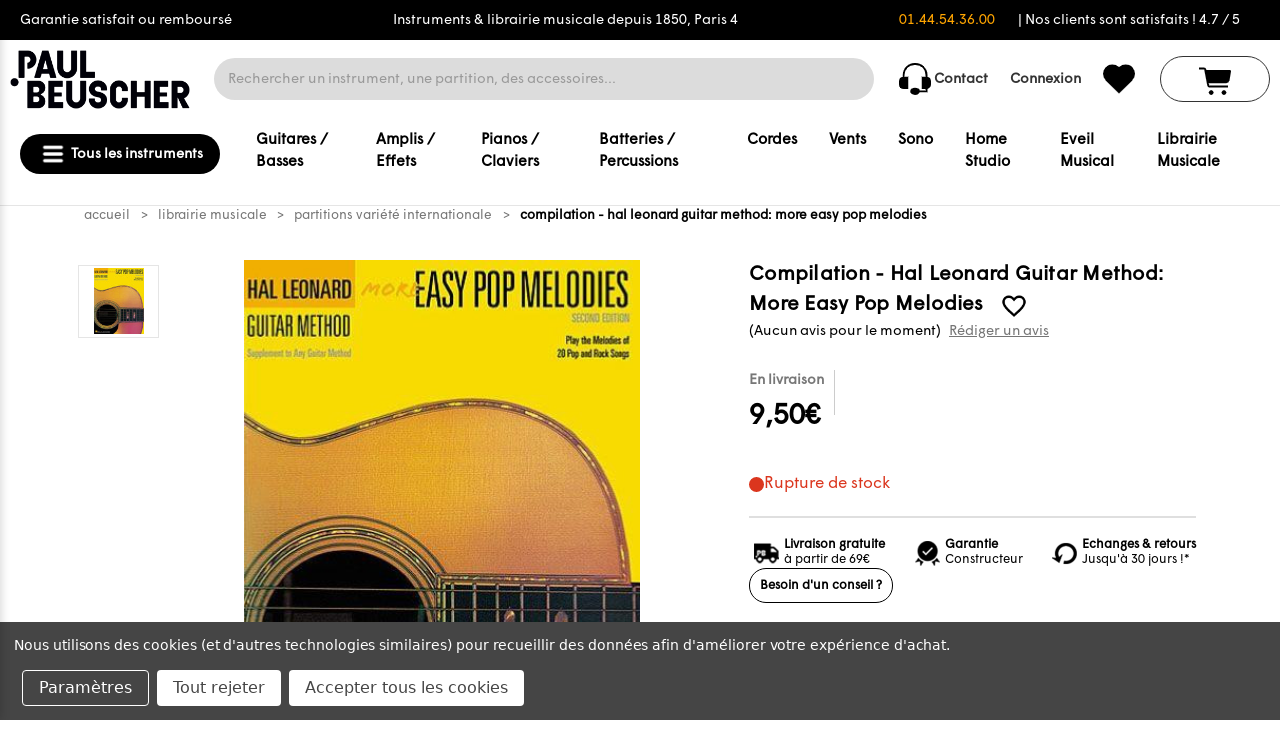

--- FILE ---
content_type: text/html; charset=UTF-8
request_url: https://www.paul-beuscher.com/compilation-hal-leonard-guitar-method-more-easy-pop-melodies-c2x20209539
body_size: 73549
content:


<!DOCTYPE html>
<html class="no-js" lang="fr">
    <head>
        <title>Hal Leonard Guitar Method: More Easy Pop Melodies - Compilation | paul-beuscher.com</title>
        <link rel="dns-prefetch preconnect" href="https://cdn11.bigcommerce.com/s-hsjzdjtp1u" crossorigin><link rel="dns-prefetch preconnect" href="https://fonts.googleapis.com/" crossorigin><link rel="dns-prefetch preconnect" href="https://fonts.gstatic.com/" crossorigin>
        <meta property="product:price:amount" content="9.5" /><meta property="product:price:currency" content="EUR" /><meta property="og:price:standard_amount" content="10" /><meta property="og:url" content="https://www.paul-beuscher.com/compilation-hal-leonard-guitar-method-more-easy-pop-melodies-c2x20209539" /><meta property="og:site_name" content="PAUL BEUSCHER" /><meta name="description" content="Retrouvez les partitions des plus grands hits de la pop internationale d&#039;hier ou d&#039;aujourd&#039;hui transcrits guitare solfège et accords avec la référence : HL697280"><link rel='canonical' href='https://www.paul-beuscher.com/compilation-hal-leonard-guitar-method-more-easy-pop-melodies-c2x20209539' /><meta name='platform' content='bigcommerce.stencil' /><meta property="og:type" content="product" />
<meta property="og:title" content="Compilation - Hal Leonard Guitar Method: More Easy Pop Melodies" />
<meta property="og:description" content="Retrouvez les partitions des plus grands hits de la pop internationale d&#039;hier ou d&#039;aujourd&#039;hui transcrits guitare solfège et accords avec la référence : HL697280" />
<meta property="og:image" content="https://cdn11.bigcommerce.com/s-hsjzdjtp1u/products/62781/images/52754/9780793573844-zoom__82098.1718059110.386.513.jpg?c=1" />
<meta property="og:availability" content="oos" />
<meta property="pinterest:richpins" content="enabled" />
        
         
        


        <link href="https://cdn11.bigcommerce.com/s-hsjzdjtp1u/product_images/favicon-Paul-Beuscher.png?t&#x3D;1718199871" rel="shortcut icon">
        <meta name="viewport" content="width=device-width, initial-scale=1">
        
        <script>
            document.documentElement.className = document.documentElement.className.replace('no-js', 'js');
        </script>

        <script>
    function browserSupportsAllFeatures() {
        return window.Promise
            && window.fetch
            && window.URL
            && window.URLSearchParams
            && window.WeakMap
            // object-fit support
            && ('objectFit' in document.documentElement.style);
    }

    function loadScript(src) {
        var js = document.createElement('script');
        js.src = src;
        js.onerror = function () {
            console.error('Failed to load polyfill script ' + src);
        };
        document.head.appendChild(js);
    }

    if (!browserSupportsAllFeatures()) {
        loadScript('https://cdn11.bigcommerce.com/s-hsjzdjtp1u/stencil/3e6c4270-9242-013e-2e48-36cea2712d2a/e/a5d51700-eba8-013d-d5db-5a85a78bb7bf/dist/theme-bundle.polyfills.js');
    }
</script>
        <script>window.consentManagerTranslations = `{"locale":"fr","locales":{"consent_manager.data_collection_warning":"fr","consent_manager.accept_all_cookies":"fr","consent_manager.gdpr_settings":"fr","consent_manager.data_collection_preferences":"fr","consent_manager.manage_data_collection_preferences":"fr","consent_manager.use_data_by_cookies":"fr","consent_manager.data_categories_table":"fr","consent_manager.allow":"fr","consent_manager.accept":"fr","consent_manager.deny":"fr","consent_manager.dismiss":"fr","consent_manager.reject_all":"fr","consent_manager.category":"fr","consent_manager.purpose":"fr","consent_manager.functional_category":"fr","consent_manager.functional_purpose":"fr","consent_manager.analytics_category":"fr","consent_manager.analytics_purpose":"fr","consent_manager.targeting_category":"fr","consent_manager.advertising_category":"fr","consent_manager.advertising_purpose":"fr","consent_manager.essential_category":"fr","consent_manager.esential_purpose":"fr","consent_manager.yes":"fr","consent_manager.no":"fr","consent_manager.not_available":"fr","consent_manager.cancel":"fr","consent_manager.save":"fr","consent_manager.back_to_preferences":"fr","consent_manager.close_without_changes":"fr","consent_manager.unsaved_changes":"fr","consent_manager.by_using":"fr","consent_manager.agree_on_data_collection":"fr","consent_manager.change_preferences":"fr","consent_manager.cancel_dialog_title":"fr","consent_manager.privacy_policy":"fr","consent_manager.allow_category_tracking":"fr","consent_manager.disallow_category_tracking":"fr"},"translations":{"consent_manager.data_collection_warning":"Nous utilisons des cookies (et d'autres technologies similaires) pour recueillir des données afin d'améliorer votre expérience d'achat.","consent_manager.accept_all_cookies":"Accepter tous les cookies","consent_manager.gdpr_settings":"Paramètres","consent_manager.data_collection_preferences":"Préférences en matière de collecte de données sur le site Web","consent_manager.manage_data_collection_preferences":"Gérer les préférences en matière de collecte de données sur le site Web","consent_manager.use_data_by_cookies":" utilise les données recueillies par les cookies et les bibliothèques JavaScript pour améliorer votre expérience d'achat.","consent_manager.data_categories_table":"Le tableau ci-dessous précise la manière dont nous utilisons ces données par catégorie. Pour désactiver une catégorie de collecte de données, sélectionnez «Non» et enregistrez vos préférences.","consent_manager.allow":"Autoriser","consent_manager.accept":"accepter","consent_manager.deny":"Refuser","consent_manager.dismiss":"Ignorer","consent_manager.reject_all":"Tout rejeter","consent_manager.category":"Catégorie","consent_manager.purpose":"Objectif","consent_manager.functional_category":"Fonctionnel","consent_manager.functional_purpose":"Permet d'offrir des fonctionnalités avancées, telles que les vidéos et le chat en direct. Si vous refusez, les performances de l'ensemble ou d'une partie de ces fonctions risquent d'être affectées.","consent_manager.analytics_category":"Statistiques","consent_manager.analytics_purpose":"Fournir des données statistiques sur l'utilisation du site, par exemple des analyses Web qui nous aideront à améliorer ce site Web en continu.","consent_manager.targeting_category":"Ciblage","consent_manager.advertising_category":"Publicité","consent_manager.advertising_purpose":"Permet de créer des profils ou de personnaliser le contenu afin d'améliorer votre expérience d'achat.","consent_manager.essential_category":"Indispensable","consent_manager.esential_purpose":"Indispensable au bon fonctionnement du site et des services demandés, mais n'exerce aucune fonction complémentaire ou secondaire.","consent_manager.yes":"Oui","consent_manager.no":"Non","consent_manager.not_available":"N/A","consent_manager.cancel":"Annuler","consent_manager.save":"Enregistrer","consent_manager.back_to_preferences":"Retour aux préférences","consent_manager.close_without_changes":"Certaines modifications apportées à vos préférences en matière de collecte de données n'ont pas été enregistrées. Voulez-vous vraiment fermer sans enregistrer ?","consent_manager.unsaved_changes":"Certaines de vos modifications n'ont pas été enregistrées","consent_manager.by_using":"En utilisant notre site Web, vous acceptez notre","consent_manager.agree_on_data_collection":"En utilisant notre site Web, vous autorisez la collecte de données conformément à notre ","consent_manager.change_preferences":"Vous pouvez modifier vos préférences à tout moment","consent_manager.cancel_dialog_title":"Voulez-vous vraiment annuler vos modifications ?","consent_manager.privacy_policy":"Politique de confidentialité","consent_manager.allow_category_tracking":"Autoriser le suivi de [CATEGORY_NAME]","consent_manager.disallow_category_tracking":"Interdire le suivi de [CATEGORY_NAME]"}}`;</script>

        <script>
            window.lazySizesConfig = window.lazySizesConfig || {};
            window.lazySizesConfig.loadMode = 1;
        </script>
        <script async src="https://cdn11.bigcommerce.com/s-hsjzdjtp1u/stencil/3e6c4270-9242-013e-2e48-36cea2712d2a/e/a5d51700-eba8-013d-d5db-5a85a78bb7bf/dist/theme-bundle.head_async.js"></script>
        
        <link href="https://fonts.googleapis.com/css?family=Montserrat:700,500&display=block" rel="stylesheet">
        
        <script async src="https://cdn11.bigcommerce.com/s-hsjzdjtp1u/stencil/3e6c4270-9242-013e-2e48-36cea2712d2a/e/a5d51700-eba8-013d-d5db-5a85a78bb7bf/dist/theme-bundle.font.js"></script>
        <script src="https://code.jquery.com/jquery-3.6.0.min.js"></script>
        <script src="https://cdnjs.cloudflare.com/ajax/libs/noUiSlider/15.5.0/nouislider.min.js"></script>
        <link href="https://cdnjs.cloudflare.com/ajax/libs/noUiSlider/15.5.0/nouislider.min.css" rel="stylesheet">
        <style>
            @import url('https://fonts.googleapis.com/css2?family=Questrial&display=swap');
        </style>
        <style type="text/css" media="screen, print">
            @font-face {
                font-family: "Wigrum";
                src: url("https://cdn11.bigcommerce.com/s-hsjzdjtp1u/stencil/3e6c4270-9242-013e-2e48-36cea2712d2a/e/a5d51700-eba8-013d-d5db-5a85a78bb7bf/fonts/WigrumWeb-Regular.woff2") format('woff2');
                src: url("https://cdn11.bigcommerce.com/s-hsjzdjtp1u/stencil/3e6c4270-9242-013e-2e48-36cea2712d2a/e/a5d51700-eba8-013d-d5db-5a85a78bb7bf/fonts/WigrumWeb-Regular.woff") format('woff');
                src: url("https://cdn11.bigcommerce.com/s-hsjzdjtp1u/stencil/3e6c4270-9242-013e-2e48-36cea2712d2a/e/a5d51700-eba8-013d-d5db-5a85a78bb7bf/fonts/WigrumWeb-Regular.otf") format("opentype");
            font-weight: normal;
            font-style: normal;
            }
        </style>
            <link rel="stylesheet" href="https://cdn.jsdelivr.net/npm/@fancyapps/ui/dist/fancybox.css" />
        <link data-stencil-stylesheet href="https://cdn11.bigcommerce.com/s-hsjzdjtp1u/stencil/3e6c4270-9242-013e-2e48-36cea2712d2a/e/a5d51700-eba8-013d-d5db-5a85a78bb7bf/css/theme-8e324550-a208-013e-2466-4ada42c41b22.css" rel="stylesheet">

        <!-- Start Tracking Code for analytics_facebook -->

<script data-bc-cookie-consent="4" type="text/plain">
!function(f,b,e,v,n,t,s){if(f.fbq)return;n=f.fbq=function(){n.callMethod?n.callMethod.apply(n,arguments):n.queue.push(arguments)};if(!f._fbq)f._fbq=n;n.push=n;n.loaded=!0;n.version='2.0';n.queue=[];t=b.createElement(e);t.async=!0;t.src=v;s=b.getElementsByTagName(e)[0];s.parentNode.insertBefore(t,s)}(window,document,'script','https://connect.facebook.net/en_US/fbevents.js');

fbq('set', 'autoConfig', 'false', '251391022985892');
fbq('dataProcessingOptions', []);
fbq('init', '251391022985892', {"external_id":"0d835532-d52a-49a1-9cb2-7398dd42f2fe"});
fbq('set', 'agent', 'bigcommerce', '251391022985892');

function trackEvents() {
    var pathName = window.location.pathname;

    fbq('track', 'PageView', {}, "");

    // Search events start -- only fire if the shopper lands on the /search.php page
    if (pathName.indexOf('/search.php') === 0 && getUrlParameter('search_query')) {
        fbq('track', 'Search', {
            content_type: 'product_group',
            content_ids: [],
            search_string: getUrlParameter('search_query')
        });
    }
    // Search events end

    // Wishlist events start -- only fire if the shopper attempts to add an item to their wishlist
    if (pathName.indexOf('/wishlist.php') === 0 && getUrlParameter('added_product_id')) {
        fbq('track', 'AddToWishlist', {
            content_type: 'product_group',
            content_ids: []
        });
    }
    // Wishlist events end

    // Lead events start -- only fire if the shopper subscribes to newsletter
    if (pathName.indexOf('/subscribe.php') === 0 && getUrlParameter('result') === 'success') {
        fbq('track', 'Lead', {});
    }
    // Lead events end

    // Registration events start -- only fire if the shopper registers an account
    if (pathName.indexOf('/login.php') === 0 && getUrlParameter('action') === 'account_created') {
        fbq('track', 'CompleteRegistration', {}, "");
    }
    // Registration events end

    

    function getUrlParameter(name) {
        var cleanName = name.replace(/[\[]/, '\[').replace(/[\]]/, '\]');
        var regex = new RegExp('[\?&]' + cleanName + '=([^&#]*)');
        var results = regex.exec(window.location.search);
        return results === null ? '' : decodeURIComponent(results[1].replace(/\+/g, ' '));
    }
}

if (window.addEventListener) {
    window.addEventListener("load", trackEvents, false)
}
</script>
<noscript><img height="1" width="1" style="display:none" alt="null" src="https://www.facebook.com/tr?id=251391022985892&ev=PageView&noscript=1&a=plbigcommerce1.2&eid="/></noscript>

<!-- End Tracking Code for analytics_facebook -->

<!-- Start Tracking Code for analytics_siteverification -->

<meta name="google-site-verification" content="aaoAD89fvD-w_Weir-s_OtAwgJg8zmvQwgSuMlHpB2Q" />

<!-- End Tracking Code for analytics_siteverification -->


<script src="https://www.google.com/recaptcha/api.js" async defer></script>
<script>window.consentManagerStoreConfig = function () { return {"storeName":"PAUL BEUSCHER","privacyPolicyUrl":"","writeKey":null,"improvedConsentManagerEnabled":true,"AlwaysIncludeScriptsWithConsentTag":true}; };</script>
<script type="text/javascript" src="https://cdn11.bigcommerce.com/shared/js/bodl-consent-32a446f5a681a22e8af09a4ab8f4e4b6deda6487.js" integrity="sha256-uitfaufFdsW9ELiQEkeOgsYedtr3BuhVvA4WaPhIZZY=" crossorigin="anonymous" defer></script>
<script type="text/javascript" src="https://cdn11.bigcommerce.com/shared/js/storefront/consent-manager-config-3013a89bb0485f417056882e3b5cf19e6588b7ba.js" defer></script>
<script type="text/javascript" src="https://cdn11.bigcommerce.com/shared/js/storefront/consent-manager-08633fe15aba542118c03f6d45457262fa9fac88.js" defer></script>
<script type="text/javascript">
var BCData = {"product_attributes":{"sku":"9780793573844","upc":"9780793573844","mpn":"HL697280","gtin":"9780793573844","weight":null,"base":true,"image":null,"price":{"with_tax":{"formatted":"9,50\u20ac","value":9.5,"currency":"EUR"},"tax_label":"Taxes","sale_price_with_tax":{"formatted":"9,50\u20ac","value":9.5,"currency":"EUR"},"non_sale_price_with_tax":{"formatted":"10,00\u20ac","value":10,"currency":"EUR"}},"out_of_stock_behavior":"label_option","out_of_stock_message":"En rupture de stock","available_modifier_values":[],"in_stock_attributes":[],"stock":null,"instock":false,"stock_message":null,"purchasable":true,"purchasing_message":"L'assortiment de produits s\u00e9lectionn\u00e9 n'est pas disponible pour le moment.","call_for_price_message":null}};
</script>
<!-- Hotjar Tracking Code for Paul Beuscher -->
<script data-bc-cookie-consent="3" type="text/plain">
    (function(h,o,t,j,a,r){
        h.hj=h.hj||function(){(h.hj.q=h.hj.q||[]).push(arguments)};
        h._hjSettings={hjid:5071283,hjsv:6};
        a=o.getElementsByTagName('head')[0];
        r=o.createElement('script');r.async=1;
        r.src=t+h._hjSettings.hjid+j+h._hjSettings.hjsv;
        a.appendChild(r);
    })(window,document,'https://static.hotjar.com/c/hotjar-','.js?sv=');
</script><script nonce=""></script ></script>
<script data-cfasync="false" data-cookieconsent="ignore" id="wsa-tag-manager-javascript-h-test" nonce="">!function(w,d){w.TagRocket=w.TagRocket||{};var T=w.TagRocket;function a(s){var e=d.createElement('script'),h=d.getElementsByTagName('head')[0];e.appendChild(d.createTextNode(s));h.insertBefore(e,h.firstChild)}a('()=>{};window.arrowFunctions=1');a('async function a(){};window.asyncFunctions=1');var t,m=new Date().toISOString(),q='wsa-tag-manager-javascript-',z,a=function(s,e){w.dataLayer=w.dataLayer||[];if(!w.gtag){w.gtag=function(){dataLayer.push(arguments)};gtag('js',new Date);t=d.createElement('script');t.async=!0;t.setAttribute('src','https://www.googletagmanager.com/gtag/js?id=G-7XTJM93TLW');d.head.appendChild(t)};if(!z)gtag('config','G-7XTJM93TLW',{groups:'TagRocketErrorTracking',send_page_view:false});z=1;console.error('Tag Rocket: '+s);gtag('event','app_error',{send_to:'G-7XTJM93TLW',scope:s,description:s+' 3.45.4 '+e,message:e,app_version:'3.45.4',automatic:0,tag_rocket_version:'1.93',pagedatetime:m,datetime:m,ua:navigator.userAgent,tags:"unknown",environment:'Production'});},p=function(){if(!T.ts&&!d.getElementById(q+'second'))a('Header Script Missing','h');else if(!T.ts)a('Header Script Failure','h');if(!T.tm&&!d.getElementById(q+'main'))a('Footer Script Missing','h');else if(!T.tm)a('Footer Script Failure','h')};if(w.addEventListener)w.addEventListener('DOMContentLoaded',p);else w.attachEvent('onDOMContentLoaded',p)}(window,document)</script>
<script data-cfasync="false" data-cookieconsent="ignore" id="wsa-tag-manager-javascript-second" nonce="">
/*
    Web Site Advantage: Tag Rocket App Head [1.93.61805]
    https://bigcommerce.websiteadvantage.com.au/tag-rocket/
    Copyright (C) 2020 - 2025 Web Site Advantage
*/
"use strict";
!function(w,d){w.TagRocket=w.TagRocket||{};var T=w.TagRocket;T.tags='gads|ga4';T.scc='US';T.seu=false;w.dataLayer=w.dataLayer||[];function dummy(){function gtag(){}}T.gq=[];w.gtag=function(){T.gq.push(arguments)};w.gtagu=function(){dataLayer.unshift(arguments)};w.gtag.fake=!0;T.l='';var eet=new Date,eei=0,eer=0,eea='G-7XTJM93TLW';T.ecq=[];T.ec=function(){if(T.consent.analytics)gtag.apply(null,arguments);else T.ecq.push(arguments)};T.a=function(s,e,c,o){try{if(!eei){eei=1;w.dataLayer=w.dataLayer||[];if(!w.gtag||w.gtag.fake){w.gtag=function(){dataLayer.push(arguments)}}T.ec('config',eea,{groups:'TagRocketErrorTracking',send_page_view:false})}if(!eer){eer=1;T.ct=c;console.error('Tag Rocket: '+s+': '+e,o||'');T.ct=1;var z = e.substring(0,255);T.ec('event','app_error',{send_to:eea,scope:s,description:s+' 3.45.4 '+z,message:z,app_version:'3.45.4',automatic:0,tag_rocket_version:'1.93',pagedatetime:eet.toISOString(),datetime:new Date().toISOString(),ua:navigator.userAgent,tags:T.tags,timesinceload:new Date-eet,environment:'Production'});eer=0}}catch(x){try{T.ec('event','app_error',{send_to:eea,scope:'AppErrorError',description:'3.45.4 '+x,message:''+x,app_version:'3.45.4',tag_rocket_version:'1.93',pagedatetime:eet.toISOString(),datetime:new Date().toISOString(),ua:navigator.userAgent,tags:T.tags,timesinceload:new Date-eet,environment:'Production'});}catch(y){}}};T.eq=T.eq||[];if(!T.ef){if(typeof w.onerror=='object'){if(w.addEventListener){w.addEventListener('error',function(){T.ef.apply(T,arguments)},{passive:!0,capture:!0});}else if(w.attachEvent){w.attachEvent('onerror',function(){T.ef.apply(T,arguments)});}}}T.ef=function(){T.eq.push(arguments)};if(!T.cf){T.cq=T.cq||[];T.cf=function(){T.cq.push(arguments)};T.ce=console.error;console.error=function(){T.ce.apply(console,arguments);T.cf.apply(T,arguments)}};try{T.bS='';T.app={a:'3.45.4',v:'1.93.61805',d:'2025/02/04 14:49'};T.d='EUR';T.V='EUR';T.bT="Hal Leonard Guitar Method: More Easy Pop Melodies - Compilation | paul-beuscher.com";T.bF=d.getElementsByTagName('head')[0];T.bU="eyJ0eXAiOiJKV1QiLCJhbGciOiJFUzI1NiJ9.[base64].Gxy-fTMQuW2WaS3pLP_ZUShzlKbEzIKv1SZZ2wxgtp8OufuMFKIC4CzrkUkhkMpbJMcVLQ9Cav3WXQRhLVR_pg";T.aP=function(a){return Array.from(d.querySelectorAll(a))};T.dd=function(a){var b=T.aU(a,'data-entity-id');return b&&!isNaN(parseInt(b,10))};T.r=function(a){return typeof a!=='undefined'&&a!==null};T.n=function(a){return a===0||(T.r(a)&&a!==''&&!isNaN(a))};T.dl=function(a,b,c){var e=String.fromCodePoint,f=[].slice.call(a).map(function(g){if(c||typeof(g)==='function')return g;try{return T.co(g)}catch(h){if(Array.isArray(g)){return [].concat(g)}else return g}});if(T.aG(f)&&e){f[0]=e(b)+' %cTag Rocket: %c'+f[0];f.splice(1,0,'color:none;');f.splice(1,0,'color:#28a300;')}return f};T.bD=function(){console.warn.apply(console,T.dl(arguments,0x1F6A8,1))};T.S=function(a,b){return a.sort(function(c,e){return e.price*e.quantity-c.price*c.quantity}).slice(0,b)};T.h=function(a,b){var c,e,f=T.aG(a);if(a&&f)for(c=0;c<f;c++){e=b(a[c],c);if(typeof e!=='undefined')return e}};T.cg=function(a,b){if(a&&T.aG(a))for(var c=0;c<T.aG(a);c++){if(a[c]===b)return true}};T.bL=function(a,b){if(!b||!a)return a;var c=b.split('.'),e=a[c.shift()];return T.bL(e,c.join('.'))};T.b=function(a,b,c,e){try{c&&b.apply(this,e)}catch(f){T.a(a,''+f,1,f)}};T.aW=function(a,b,c,e){var f=function(){T.b.call(this,'SB24',c,1,arguments)};e=e||!1;a.addEventListener&&a.addEventListener(b,f,{passive:!0,capture:e})||a.attachEvent&&a.attachEvent('on'+b,f)};T.E=function(a,b){T.aW(w,a,function(a){if(!b.done){b.done=1;b(a)}})};T.bx=function(a,b){return JSON.stringify(a,b)};T.bA=function(a){return a&&JSON.parse(a)};T.co=function(a){return T.bA(JSON.stringify(a))};T.cn=function(a){return T.bx(a)=='{}'};T.F=function(a){var b=Object(a),c,e,f,g=arguments;for(c=1;c<g.length;c++){e=g[c];if(e!=null){for(f in e){if(Object.prototype.hasOwnProperty.call(e,f))b[f]=e[f];}}}return b;};T.aG=function(a){return a.length};T.bn=function(a){try{if(!localStorage||T.dk)return !1;return localStorage.removeItem(a)}catch(b){T.a('SB63','Incognito Safari has blocked localStorage. This stops us tracking things like add to cart events',1,b);T.dk=!0}};T.aX=function(a){try{if(!localStorage||T.dk)return !1;return localStorage.getItem(a)}catch(b){T.a('SB61','Incognito Safari has blocked localStorage. This stops us tracking things like add to cart events',1,b);T.dk=!0}};T.aY=function(a,b){try{if(!localStorage||T.dk)return !1;localStorage.setItem(a,b)}catch(c){T.a('SB60','Incognito Safari has blocked localStorage. This stops us tracking things like add to cart events',1,c);T.dk=!0}};T.ci=function(a){var b=d.cookie.match(new RegExp('(^| )'+a+'=([^;]+)'));return b&&unescape(b[2])||''};T.A=function(){var a=navigator;return a.connection||a.mozConnection||a.webkitConnection};T.B=function(a,b){b=b||255;if(!a)return '(missing)';a=(''+a).trim().replace(/ *(\r\n|\n|\r) */gm,' ');if(T.aG(a)<=b)return a;return a.substring(0,b-3)+'...'};T.cE=function(a,b){var c='',e='';switch(b){case 'AU':c='0011';e='61';break;case 'US':case 'CA':c='011';e='1';break;case 'GB':c='011';e='44';break;case 'IT':c='00';e='39';break;}a=a.replace(/[^\d+]+/g,'');if(c)a=a.replace(new RegExp('^'+c),'+');if(a[0]!='+'&&e){a='+'+e+a.replace(/^0/,'');}return a};T.aV=function(a,b){return a.hasAttribute(b)};T.aU=function(a,b){if(a.getAttribute)return T.B(a.getAttribute(b))};T.aT=function(a,b){var c='data-tagrocket-'+b;if(T.aV(a,c))return 0;a.setAttribute(c,'1');return 1};T.bb=function(a,b,c,e){var f=setInterval(function(){T.b(a,function(){try{c()}catch(g){if(b)clearInterval(f);throw g}},1)},e);return f};T.bN=function(a,b,c){if(a)clearTimeout(a);return setTimeout(b,c)};T.aE=function(a,b,c){return setTimeout(a,b,'Tag Rocket '+(c||''))};T.dj=new TextEncoder();T.aD=function(a){return T.dj.encode(JSON.stringify(a)).byteLength;};T.aK=function(a){return a.trim().toLowerCase().replace(/([^a-z0-9 _])/g,'').replace(/ +/g,'_')};T.di=function(a){d.getElementsByTagName('head')[0].appendChild(a)};T.dh=function(a,b,c){if(d.querySelector('link[rel="preload"][href="'+a+'"]'))return;c=c||{};c.rel='preload';c.href=a;c.as=b;T.dg('link',c)};T.dg=function(a,b,c){b=b||{};if(b.onvisible&&d.hidden){var e={};if(b.crossOrigin)e.crossOrigin=b.crossOrigin;T.dh(b.src,a,e);T.E('visibilitychange',function(){T.dg(a,b,c)});return};var f=d.createElement(a),g;if(b.id&&d.getElementById(b.id))return;for(var h in b){f.setAttribute(h,b[h])}f.onload=f.onreadystatechange=function(){g=f.readyState;if(!g||g=='loaded'||g=='complete'){if(c)c();c=null}};T.di(f);return f};T.aA=function(a,b,c){b=b||{};b.src=a;if(!T.r(b.async))b.async=!0;if(!T.r(b.onvisible))b.onvisible=!0;T.dg('script',b,c);};T.cI=function(a){if(T.aV(a,'data-list-name'))return T.aU(a,'data-list-name');if(a.parentElement)return T.cI(a.parentElement)};T.C=function(){var a=d.querySelector('head meta[name="description"]');if(a)return T.aU(a,'content');};T.cp=function(a){var b=w.location.href.match(new RegExp('[?&]'+a+'=([^&]*)'));return decodeURIComponent(b&&b[1]||'')};T.dc=function(a,b,c){if(w.MutationObserver)T.E('DOMContentLoaded',function(){c=c||{childList:!0,subtree:!0};b=b||d.body;if(!b)throw 'no target';new MutationObserver(a).observe(b,c)})};T.cQ='NewPromotionsAdded';T.de=[];T.df=0;T.bQ=function(){T.dc(function(a){a.forEach(function(b){T.h(b.addedNodes,function(c){if(T.aU(c,'data-event-type')=='promotion'&&T.aT(c,'found')){T.de.push(c)}if(c.querySelectorAll)T.h(c.querySelectorAll("[data-event-type='promotion']"),function(e){if(T.aT(e,'found')){T.de.push(e)}})})});if(T.aG(T.de)&&!T.df){T.df=T.aE(function(){T.df=0;T.aB(T.cQ,{elements:T.de});T.de=[];},100,'New Promotions Added')}});};T.cO='NewProductsAdded';T.da=[];T.db=0;T.bP=function(a){T.dc(function(b){b.forEach(function(c){T.h(c.addedNodes,function(e){T.da=T.da.concat(T.aN(e));if(T.aU(e,'data-event-type')=='list'&&T.dd(e)&&T.aT(e,'found')){T.da.push(e)}if(e.querySelectorAll)T.h(e.querySelectorAll("[data-event-type='list']"),function(f){if(T.dd(f)&&T.aT(f,'found')){T.da.push(f)}})})});if(T.aG(T.da)){if(T.db)clearTimeout(T.db);T.db=T.aE(function(){T.aB(T.cO,{elements:T.da});T.da=[];T.db=0},500,'New Products Added')}},a||d.body)};T.ae='PromotionsVisible';T.cP=function(a){T.aB(T.ae,a)};T.aL=function(a,b) {var c,e=[];T.h(a.infos||a.items||a,function(f){c=f.product||f;if(!c.completed){e.push(c);}});if (T.aG(e)&&T.cp('showHidden')!='true'){T.a('SB55e',''+T.aG(e)+' incomplete products on '+b+' '+e[0].productId+' '+e[0].name,1,e);}};T.cL=function(a,b){var c="[data-event-type='list'][data-entity-id='[[id]]']".replace('[[id]]',a);if(b)c="[data-list-name='"+b.replace(/['"\\]/g,'\\$&')+"'] "+c;return d.querySelector(c)};T.g='ProductsVisible';T.cM=function(a){if(T.aM||T.bK)a.search=T.aM||T.bK;T.aL(a,T.g);T.aB(T.g,a)};T.cX=function(a){T.b('SB19b',function(){var b,c={},e;T.h(a,function(f){if(!f.seen){f.seen=1;b=f.callback.name+f.id;if(!c[b])c[b]=[];c[b].push(f)}});for(var g in c){e=c[g][0];e.callback({infos:c[g],list:e.list})}},1)};T.cY=0;T.cZ=[];T.aW(w,'visibilitychange',function(){if(T.aG(T.cZ)){T.cX(T.cZ);T.cZ=[]}});T.cT=function(a){a.visibleTime=0;var b,c=new IntersectionObserver(function(e){if(e[0].isIntersecting){a.lastVisible=new Date;a.trigger='visible';b=T.aE(function(){c.disconnect();T.cZ.push(a);if(T.cY)return;T.cY=T.aE(function(){T.cY=0;if(T.aG(T.cZ)){T.cX(T.cZ);T.cZ=[];}},1000,'Visible Ticking')},2000-a.visibleTime,'On First Visible')}else{if(b)clearTimeout(b);if(a.lastVisible){a.visibleTime+=new Date-a.lastVisible;a.lastVisible=0}}},{threshold:[0.5]});c.observe(a.e)};T.cV=[];T.cW=0;T.cU=function(a){T.cV.push(a)};T.bR=function(){T.b('SB18',function(){var b,c,e=0,f=1;function g(a){if(a.seen)return false;if(a.e&&a.e.getBoundingClientRect){try{b=a.e.getBoundingClientRect();}catch(h){}if(b){return_rect.top>-b.height/2&&b.left>-b.width/2&&b.bottom-b.height/2<=(w.innerHeight||d.documentElement.clientHeight)&&b.right-b.width/2<=(w.innerWidth||d.documentElement.clientWidth)}}return a.percent<T.cW}function i(j,k){if(!k&&c)return;clearTimeout(c);c=T.aE(function(){c=0;T.b('SB18a',function(){l()},1)},j,'Scroll Tick '+k)}function l(){var m=[],n=1,o,p,q,r=d.body,s=d.documentElement;q=w.pageYOffset,p=w.innerHeight;if(r&&r.scrollHeight){if(f==1)f=r.scrollHeight;if(s.clientHeight)n=s.clientHeight;if(q&&p)n=q+p;}o=n/f;if(o>T.cW){T.cW=o;e=n;T.b('SB18b',function(){T.h(T.cV,function(a){a.trigger='scroll '+o;if(g(a)&&T.aG(m)<=5)m.push(a)});if(T.aG(m)){T.cX(m);i(5500,1)}},1);}}T.aW(d,'scroll',function(){i(1000,0);});T.E('load',function(){l()})},1);};T.cN=function(a){if(a.e&&('IntersectionObserver' in window)){T.cT(a)}else{T.cU(a)}};T.cS=function(a,b,c,e,f){var g=new XMLHttpRequest();e=e||3;f=f||1;g.onreadystatechange=function(){if(this.readyState==4){if(this.status!=200){if(f<e){T.aE(function(){T.cS(a,b,c,e,f+1)},1000,'XMLHttpRequest Retry '+f)}else{T.a('SB36','Request Failed after '+f+' attempts : '+a+' '+this.status,1,g);b(0,this.status)}}else{b(1,g.responseText?T.bA(g.responseText):'-missing-')}}};g.open(c?'POST':'GET',a,true);g.withCredentials=true;g.setRequestHeader('Content-type','application/json');if(c){g.setRequestHeader('Authorization','Bearer '+T.bU);g.send(T.bx({query:c}))}else{g.send()}};T.cR=function(a,b,c,e,f){if(w.location.href.indexOf('googleusercontent.com')>0){c(0,'googleusercontent.com')}else{e=e||4;f=f||1;b=b||{};w.fetch(a,b).then(function(g){if(g.ok){g.text().then(function(h){var i;try{i=T.bA(h)}catch(j){throw 'JSON parse error '+j+' '+a}try{c(i?1:0,i||'-empty-')}catch(j){throw 'onComplete error '+j+' '+a}})}else{if(f<e){T.aE(function(){T.cR(a,b,c,e,f+1)},1000*f,'Fetch '+f)}else{T.a('SB30','Fetch '+f+' Last Fail '+a+' '+g.status,1,g);try{c(0,g.status)}catch(j){T.a('SB30b','Fetch '+a+' onComplete '+(k.message||k),1,k)}}}}).catch(function(k){if(!k.message||!k.message.match(/^(cancel|annul|brochen|NetworkError when|Failed to fetch|취소됨)/)){if(f<e){T.aE(function(){T.cR(a,b,c,e,f+1)},1000,'Fetch Error '+f+1)}else{T.a('SB29','Fetch '+f+' Last Error '+a+' '+(k.message||k),1,k);c(0,k.message||k)}}else c(-1,k.message||k)})}};T.cA=function(a,b){var c='/graphql';if(w.fetch){T.cR(c,{method:'POST',credentials:'same-origin',headers:{'Content-Type':'application/json',Authorization:'Bearer '+T.bU},body:T.bx({query:a})},b)}else{T.cS(c,b,a)}};T.bg=function(a,b){if(w.fetch){T.cR(a,{credentials:'include'},b)}else{T.cS(a,b)}};T.aS=function(){T.f(T.cQ,function(a){T.aQ(T.aR(a.elements))})};T.aQ=function(a){T.h(a,function(b){if(!b.e)b.e=d.querySelector("[data-event-type='promotion'][data-entity-id='[[id]]']".replace('[[id]]',b.id));var c=b.location=='top'?0.1:0.9;if(b.e){if(T.aT(b.e,'registered')){T.aW(b.e,'click',function(){T.aB(T.ag,b)})}}T.cN({id:'',e:b.e,promotion:b,percent:c,callback:T.cP})})};T.ag='PromotionClicked';T.aJ=function(){T.f(T.cO,function(a){T.aO(a.elements)})};T.cK=0;T.aI=function(a,b){T.cK++;T.h(a.items,function(c,e){if(!b||T.cg(b,c)){c.e=c.e||T.cL(c.productId,a.listName);var f={id:T.cK,e:c.e,product:c,list:a};if(c.e){if(T.aT(c.e,'registered')){T.aW(c.e,'click',function(){if(!f.seen)T.cM({infos:[f],list:a});T.aB(T.M,f);})}}f.callback=T.cM;f.percent=e/T.aG(a.items);T.cN(f);}})};T.M='ProductClicked';T.aR=function(a){var b,c,e,f,g=[];if(!a)a=T.aP("[data-event-type='promotion'][data-entity-id]");T.h(a,function(h){b=T.aU(h,'data-entity-id');c=T.aU(h,'data-name');e=T.aU(h,'data-position');f={e:h};if(b)f.id=parseInt(b,10);if(c)f.name=c;if(e)f.location=e;g.push(f)});return g};T.aO=function(a){var b,c,e=[],f=T.cH(e,a);if(T.aG(e)){T.aH({reason:'List',items:e},function(g){for(b in f){c=f[b];if(T.bS)c.category=T.bS;T.aI(c,g.items)}})}};T.cG=[];T.cH=function(a,b){var c,e,f,g,h,i={},j,k,l,m,n,o,p='data-tagrocket-searchprovider';T.h(b,function(q){j=T.cI(q)||'Page: '+T.bT;c=j.split(':')[0].trim();m=j;if(m.indexOf(':')>-1)m=m.split(':')[1].trim();i[j]=i[j]||{id:T.aK(j),type:c,listName:j,name:m,items:[]};n=T.cG[j]||0;f=T.aU(q,'data-entity-id');e=T.aU(q,'data-product-price');l=T.aU(q,'data-product-category');g=T.aU(q,'data-name');h=T.aU(q,'data-product-brand');o=T.aU(q,'data-position');k={e:q,index:n};if(f)k.productId=parseInt(f,10);if(isNaN(k.productId)){if(!T.cJ&&f&&f.indexOf('{')!=0&&f.indexOf('blogid')!=0&&f.indexOf('pageid')!=0){T.cJ=1;T.a('SB43','Page contains invalid data-entity-id value: '+f,1,q)}}else{T.aT(q,'found');if(T.n(e))k.price=parseFloat(e);if(l)k.category={path:l,breadcrumbs:[l]};if(T.aV(q,p))k.searchprovider=T.aU(q,p);if(T.d)k.currency=T.d;if(!isNaN(o))k.index=parseInt(o,10)-1;T.cG[j]=n+1;a.push(k);i[j].items.push(k)}});return i};T.bw=function(a){var b='(unknown)';if(a&&a.nodeName){b=a.nodeName.toLowerCase();if(b=='body')return 'html>body';if(b=='head')return 'html>head';if(a.id)return b+'#'+a.id;if(a.className&&T.aG(a.className))b+='.'+a.className.split(/[ ,]+/).join('.');if(a.parentElement)b=T.bw(a.parentElement)+'>'+b;return b}};T.P=function(a,b){if(isNaN(a))return a;if(!b)b=0;var c=Math.pow(10,b),e=Number.EPSILON||2.220446049250313e-16;return Math.round((a+e)*c)/c};T.cF='GetValue';T.getProductId=function(a,b,c,e,f){if(c.type=='giftCertificate')return c.type;var g=(c.isVariant&&f?f:e);if(g.length<1)return;return (T.h(g.split('||'),function(h){if((h.indexOf('[[psku]]')<0||c.productSku)&&(h.indexOf('[[pmpn]]')<0||c.productMpn)&&(h.indexOf('[[pupc]]')<0||c.productUpc)&&(h.indexOf('[[pgtin]]')<0||c.productGtin)&&(h.indexOf('[[vname]]')<0||c.variantName)&&(h.indexOf('[[vid]]')<0||c.variantId)&&(h.indexOf('[[vsku]]')<0||c.variantSku)&&(h.indexOf('[[vmpn]]')<0||c.variantMpn)&&(h.indexOf('[[vupc]]')<0||c.variantUpc)&&(h.indexOf('[[vgtin]]')<0||c.variantGtin))return h})||'[[pid]]').replace(/\[\[pid\]\]/ig,c.productId).replace(/\[\[pmpn\]\]/ig,c.productMpn).replace(/\[\[pupc\]\]/ig,c.productUpc).replace(/\[\[pgtin\]\]/ig,c.productGtin).replace(/\[\[psku\]\]/ig,c.productSku).replace(/\[\[vname\]\]/ig,c.variantName).replace(/\[\[vid\]\]/ig,c.variantId).replace(/\[\[vsku\]\]/ig,c.variantSku).replace(/\[\[vmpn\]\]/ig,c.variantMpn).replace(/\[\[vupc\]\]/ig,c.variantUpc).replace(/\[\[vgtin\]\]/ig,c.variantGtin)};T.userData={};T.cs='UserDataUpdated';T.bm=function(b){T.userData.updated=!0;try{var c=b.billingAddress;if(c.phone)c.phone=T.cE(c.phone,c.countryCode);if(c.email)T.userData.email=c.email.trim().toLowerCase();if(c.phone)T.userData.phone=c.phone;if(c.firstName)T.userData.first_name=c.firstName;if(c.lastName)T.userData.last_name=c.lastName;if(c.address1)T.userData.street=c.address1;if(c.address2)T.userData.street+=', '+c.address2;if(c.city)T.userData.city=c.city;if(c.stateOrProvince)T.userData.state=c.stateOrProvince;if(c.postalCode)T.userData.postal_code=c.postalCode;if(c.countryCode)T.userData.country_code=c.countryCode;}catch(e){T.a('SB56','Failed to update user data',1,e);}T.aB(T.cs,T.userData);};T.cB=function(a,b){if(a.variants.edges){return T.h(a.variants.edges,function(c){if(c.node.entityId==b)return c.node})}};T.cC=function(a){var b='',c;T.h(a.options.edges,function(e,f){c=e.node;if(f)b+=', ';b+=c.displayName+':';T.h(c.values.edges,function(g){b+=' '+g.node.label})});return b};T.cy='ProductDataGathered';T.cz='CartDataGathered';T.aH=function(a,b){T.b('SB26c',function(){var c=a.cart,e,f,g,h,i=[],j=[],k=T.cp('showHidden')=='true';if(a.reason==T.m){g=T.cp('sku');h=a.items[0].sku||g;}if(c){c.items=[];var l=c.lineItems;if(l)T.h([].concat(l.physicalItems,l.digitalItems,l.giftCertificates),function(m){if(c.currency&&c.currency.code)m.currency=c.currency.code;if(!T.n(m.price))m.price=m.salePrice;if(!T.n(m.price))m.price=m.list_price;if(m.type=='giftCertificate'){m.price=m.amount;m.productId='giftCertificate';m.quantity=1;m.isTaxable=m.taxable;m.completed=!0}if(m&&!m.parentId)c.items.push(m)});else{T.a('SB26b','Missing lineItems '+a.reason+' '+T.bx(a.response||c),1,c);return}}e=a.items||c.items;a.items=e;if(c)c.items=e;T.products=T.products||[];T.products.push(e);if(c){if(T.d&&!c.currency)c.currency={code:T.d};var n,o=0,p=c.baseAmount,q=c.cartAmount,r=c.coupons;if(p&&q)c.totalDiscount=p-q;if(r)c.couponCodes=r.map(function(s){return s.code}).join(', ')}T.h(e,function(t){var u=t.discountAmount,v=t.couponAmount;if(!t.productId&&t.product_id)t.productId=t.product_id;if(!t.variantId&&t.variant_id)t.variantId=t.variant_id;n=0;if(u)n+=u;if(v){n+=v;if(c&&c.couponCodes)t.couponCodes=c.couponCodes}if(n){t.totalDiscount=n;o+=n}if(t.type!='giftCertificate'&&t.productId&&!T.cg(i,t.productId))i.push(t.productId);if(t.variantId)j.push({p:t.productId,v:t.variantId});});if(c&&c.orderAmount)c.totalDiscount=(c.discountAmount||0)+o;if(!T.aG(i)){b(a)}else{a.requests=0;x(i);}function x(i){a.requests++;var y=i.slice(0,25),z=j.filter(function(t){return T.cg(y,t.p)&&!T.cg(z,t.v)}).map(function(t){return t.v});f='query Products{site{';if(h){f+='id:product(entityId:'+e[0].productId+'){entityId sku mpn upc gtin} product(sku:'+T.bx(h)+'){'}else{f+='products(first:25 entityIds:'+T.bx(y)+'){edges{node{'}f+='entityId sku name path defaultImage {url (width: 1000)}mpn upc gtin brand {name} categories{edges{node{name entityId breadcrumbs(depth:10 first:50){edges{node{name}}}}}}';if(c&&T.aG(z)){if(T.aG(z)>250)T.a('SB26','Can only get 250 variants. There are '+T.aG(z),1,z);f+='variants(first:250 entityIds:'+T.bx(z.slice(0,250))+'){edges{node{entityId mpn upc gtin options(first:50){edges{node{displayName values(first:50){edges{node{label}}}}}}}}}';}f+='twoVariants:variants(first:2){edges{node{entityId sku}}}';if(!h)f+='}}';f+='}}}';T.cA(f,function(aa,ab){T.b('SB32',function(){if(aa>0){if(ab.errors&&T.aG(ab.errors))throw 'graphql '+ab.errors[0].message;T.h(e,function(t){var ac,ad,ae,af,ag,ah,ai,aj,ak,al,am,an;if(h){ah=T.bL(ab,'data.site.product');ai=T.bL(ab,'data.site.id.sku');aj=T.bL(ab,'data.site.id.mpn');ak=T.bL(ab,'data.site.id.upc');al=T.bL(ab,'data.site.id.gtin');delete t.productSku}else{am=T.bL(ab,'data.site.products.edges');if(!am)T.a('SB32x',T.bx(ab),1,ab);ah=T.h(am,function(ao){if(!ao||!ao.node)T.a('SB32z',T.bx(ab),1,ab);if(ao&&ao.node&&ao.node.entityId==t.productId)return ao.node});if(ah)ai=ah.sku}if(ah){t.completed=!0;var ap,aq=[],ar=t.sku,as=ah.name,at=ah.path,au=ah.defaultImage,av=ah.mpn,aw=ah.upc,ax=ah.gtin,ay=ah.brand,az=t.variantId;ar=ar||h;if(ai)t.productSku=ai;if(ar&&ai!=ar)t.variantSku=ar;if(as)t.name=as;if(au){t.defaultImage=au;if(au.url)au.data=au.url.replace('/1000w/','/{:size}/')};if(at)t.url='https://www.paul-beuscher.com'+at;if(h){if(aj)t.productMpn=aj;else delete t.productMpn;if(ak)t.productUpc=ak;else delete t.productUpc;if(al)t.productGtin=al;else delete t.productGtin;if(av&&aj!=av)t.variantMpn=av;if(aw&&ak!=aw)t.variantUpc=aw;if(ax&&al!=ax)t.variantGtin=ax;}else{if(av)t.productMpn=av;if(aw)t.productUpc=aw;if(ax)t.productGtin=ax;}if(ay&&ay.name)t.brand=ay.name;if(az&&c){an=T.cB(ah,az);if(an){if(an.options)t.variantName=T.cC(an);if(an.mpn)t.variantMpn=an.mpn;if(an.upc)t.variantUpc=an.upc;if(an.gtin)t.variantGtin=an.gtin}else{T.a('SB27','Failed to get extra variant information for variant: '+az,1,ah);t.variantName='(id='+az+')'}};t.isVariant=(ar&&(!ai||ai!=ar))==!0;ag=T.bL(ah,'twoVariants.edges');if(T.aG(ag)>0){ap=ag[0].node;if(!t.isVariant)t.hasVariants=T.aG(ag)>1||!(t.productSku==ap.sku||ap.sku=='');if(T.aG(ag)<2&&!t.variantId)t.variantId=ap.entityId};t.categories=aq;ae=T.bL(ah,'categories.edges');T.h(ae,function(ba){if(!ba||!ba.node){T.a('SB32c',T.bx(ae),1,ae)}else{ad={id:ba.node.entityId,name:ba.node.name,breadcrumbs:[]};aq.push(ad);af=T.bL(ba,'node.breadcrumbs.edges');if(!af){T.a('SB32b',T.bx(ae),1,ae)}else{T.h(af,function(bb){ad.breadcrumbs.push(bb.node.name);});ad.path=ad.breadcrumbs.join("/");if(!ac||ac.id>ad.id)ac=ad}}});t.category=ac}})}else{if(aa==0)T.a(a.reason,'Failed to get extra information for '+T.aG(y)+',ok='+aa+',status='+ab,1,y)}if(T.aG(i)>25){x(i.slice(25))}else{if(aa>0&&!c&&w.location.href.indexOf('translate.goog')<0){var bc=[];T.h(e,function(t){if(!t.completed)bc.push(t)});if(T.aG(bc)&&!k){if(g)T.a('SB55d','Could not get extra product data for URL sku '+g,1,{issues:bc,items:e});else if(h)T.a('SB55a','Could not get extra product data for sku '+h,1,{issues:bc,items:e});else T.a('SB55b',a.reason+' '+a.requests+' Could not get extra product data for '+T.aG(bc)+' out of '+T.aG(e)+' items. '+bc[0].productId,1,{issues:bc,items:e});T.a('SB55c',T.bx(ab),1,ab)}}if(a.reason==T.m&&e&&!e[0].variantId&&T.cD)e[0].variantId=T.cD;b(a)}},1)})}},1)};T.cu=[];T.f=function(a,b,c,e){if(!a){T.a('On event missing event text: '+c,'');return};if(!c)c=a;if(T.aG(arguments)<4)e=!0;if(!a||(!e&&e!=false)||!c||!b){T.a('OnEvent bad data',a,b,c,e)}T.cu.push({r:new RegExp(a),c:b,s:c,p:e})};T.cv=[];T.on=function(a,b){if(!a)T.a('On event missing eventRegexText');if(!b)T.a('On event missing callback');T.cv.push({r:new RegExp(a),c:b,s:'C'+T.aG(T.cv),p:!0})};T.cw=function(f,g,h){T.h(f,function(i){if(i.r.test(g))T.b(i.s,i.c,i.p,[h,g])})};T.cx=function(g,h){T.cw(T.cv,g,h);if(!h.cancelBuiltInEvents)T.cw(T.cu,g,h);return h};T.aB=function(g,h){h.cancelBuiltInEvents=!1;return T.cx(g,h)};T.as=function(g,h){h.cancel=!1;T.cx(g,h);return !h.cancel};T.cards=[];T.aN=function(a){var b=[],c,e;if(a.querySelectorAll)T.h(['dfd-data-product-id','data-compare-id'],function(f){T.h(a.querySelectorAll('['+f+']'),function(g){e=g.closest('.dfd-results-grid');if(e){c=g.closest('.dfd-card')||g;if(T.aT(c,'found')){c.setAttribute('data-entity-id',T.aU(g,f));c.setAttribute('data-event-type','list');c.setAttribute('data-tagrocket-searchprovider','DooFinder');b.push(c)}}});});if(T.aG(b))T.cards.push({node:a,cards:b});return b};T.aF=function(){return T.aP("[data-event-type][data-entity-id]").length>0};T.aC='FooterStarted';T.bV='consent';T.bW='default';T.bX='update';T.bY='denied';T.bZ='granted';T.w='ConsentChanged';T.consent={gtagConsentModeV2:'basic',consentSource:'bc',bcEnabled:!0,enabled:!0};T.b('SB7',function(){T.ca=function(a,b){var c=(!d.referrer||d.referrer.indexOf('/manage/page-builder/')<0)&&d.location.href.indexOf('shogun.page/previews')<0,e=!1,f=T.bA(a);T.au=T.cb=T.v=T.cc=T.cd=e;if(f&&f.allow){if(T.cg(f.allow,3))T.au=c;if(T.cg(f.allow,2))T.cb=c;if(T.cg(f.allow,4)){T.cc=c;T.cd=c;T.v=c}};T.consent.analytics=T.au;T.consent.functional=T.cb;T.consent.targetingAdvertising=T.v;T.consent.adUserData=T.cc;T.consent.adPersonalization=T.cd;if(b)T.aB(T.w,T.consent)};T.ch=T.ci('bc_consent');T.ca(T.ch,0);T.bb('SB7b',1,function(){var a=T.ci('bc_consent');if(a!=T.ch){T.ch=a;T.ca(a,1)}},500)},1);T.gtmConsent=function(a,b){T.cm(b||'gtm',a)};T.ck=function(){var a=w.google_tag_data,b=T.bW,c=a&&a.ics&&a.ics.entries,e={},f,g;if(c){for(f in c){g=c[f];if(T.r(g.update)){e[f]=g.update?T.bZ:T.bY;b=T.bX}else if(T.r(g.default))e[f]=g.default?T.bZ:T.bY}if(!T.cn(e)){a=T.consent.googleTagData;if(!a||T.bx(e)!=T.bx(a)){T.consent.googleTagData=T.co(e);T.cm('google_tag_data_'+b,e)}}}};T.b('SB15',function(){w.dataLayer=w.dataLayer||[];T.f(T.aC,function(){var a,b,c,e=w.dataLayer,f=e.push,g=e.unshift,h=function(b,i){if(b.length>2&&b[0]==T.bV)T.cm('dl_'+b[1]+'_'+i,b[2])};for(a=0;a<e.length;a++){h(e[a],'before')};e.unshift=function(){var j=[].slice.call(arguments,0);g.apply(e,j);j.forEach(function(k){h(k,'unshift')})};e.push=function(){var j=[].slice.call(arguments,0);f.apply(e,j);j.forEach(function(k){h(k,'push')})}})},1);T.b('SB14',function(){T.updateConsent=function(a,b,c){T.a('SB14','updateConsent called when Tag Rocket is set to use the BigCommerce consent system',1,T.consent);var e,f,g=function(h){switch(h){case true:case T.bZ:return !0;break;case false:case T.bY:return !1;break;default:return null;break;}};if(typeof a==='object'&&a!==null){e=a}else{e={};f=g(a);if(f!=null)e.analytics_storage=f?T.bZ:T.bY;f=g(b);if(f!=null)e.functionality_storage=f?T.bZ:T.bY;f=g(c);if(f!=null)e.ad_storage=f?T.bZ:T.bY};T.consent.trLast=e;gtag(T.bV,T.bX,e)}},1);T.b('SB18',function(){T.cm=function(a,b){var c=T.consent.trLast;if(c&&!T.consent.errorSent&&(c.ad_storage!=b.ad_storage||c.analytics_storage!=b.analytics_storage||c.functionality_storage!=b.functionality_storage)){T.consent.errorSent=!0;if(w.initGA4&&T.consent.bcEnabled){T.a('SB94','The BigCommerce GA4 feature may be causing consent issues. We suggest you switch to using Tag Rocket GA4',1,T.co(b))}else{T.a('SB91','[US-OH] external Consent Mode '+a+" command detected while Tag Rocket is set to using the BC Banner. Possibly because BigCommerce's BODL GA4 solution is enabled.",1,T.co({o:b,c:T.consent}))}}}},1);T.aM=T.cp('search_query');if(!T.aM)T.aM=T.cp('search_query_adv');T.instantLoad='';T.dataTagEnabled='false';T.pageType='product';if(T.aM)T.pageType=T.pageType+'_search';T.D=T.r(d.hidden)?''+d.hidden:'unknown';T.init=function(){console.error('The Tag Rocket API needs to be enabled to use it. Global Tag Values > Settings.')};if(T.i)T.h(T.i,function(){T.init()});T.cj='ConsentEstablished';T.f(T.aC,function(){T.ck();T.consent.established='bc';T.cl=!0;T.aB(T.cj,T.consent);T.bb('SB81',!1,T.ck,500)});T.x=function(a){if(T.cl)a();else T.f(T.cj,a)};T.x(function(){if(T.v||T.au){T.az=!0;T.aA(T.ay)};T.f(T.w,function(){if(T.v||T.au&&!T.az){T.az=!0;T.aA(T.ay)}});});T.u=[];T.c=function(){if(T.v)gtag.apply(null,arguments);else T.u.push(arguments)};T.f(T.w,function(){if(T.v){T.h(T.u,function(a){gtag.apply(null,a)});T.u=[]}});T.e=function(b,c){if(!c.send_to)c.send_to="AW-942634298";c['developer_id.dODEzZj']=true;T.x(function(){T.c('event',b,c)})};T.at=[];T.z=function(){if(T.au)gtag.apply(null,arguments);else T.at.push(arguments)};T.f(T.w,function(){if(T.au){T.h(T.at,function(a){gtag.apply(null,a)});T.at=[]}});T.av=0;T.aw=0;T.am=Date.now();T.G=function(b,c){try{if(b=='exception'){T.aw++;if(T.aw>15)return};c=T.F({},T.y,c);c.send_to="G-NS7JPKZEXJ";T.av++;c.call_timestamp=Date.now();c.call_sequence=T.av;c.page_timestamp=T.am;c['developer_id.dODEzZj']=true;if(!gtag)T.a('GF43',b+': No gtag',1,c);T.x(function(){if(b=='page_view'&&T.ax)T.a('GF44',T.ax.a+' sent before page_view',1,T.ax.o);T.ax={a:b,o:c};T.z('event',b,c)})}catch(e){T.a('GF42',b+': '+e,1,e);throw e}};gtagu('set','developer_id.dODEzZj',true);T.f(T.w,function(){T.consent.trLast={ad_user_data:T.cc?T.bZ:T.bY,ad_personalization:T.cd?T.bZ:T.bY,analytics_storage:T.au?T.bZ:T.bY,functionality_storage:T.cb?T.bZ:T.bY,ad_storage:T.v?T.bZ:T.bY};gtag(T.bV,T.bX,T.consent.trLast);dataLayer.push({event:'bc_consent_update'})});T.f(T.w,function(){if(T.au&&T.ecq){T.h(T.ecq,function(a){gtag.apply(null,a)});T.ecq=[]}});T.consent.trLast={ad_user_data:T.cc?T.bZ:T.bY,ad_personalization:T.cd?T.bZ:T.bY,functionality_storage:T.cb?T.bZ:T.bY,ad_storage:T.v?T.bZ:T.bY,analytics_storage:T.au?T.bZ:T.bY};gtagu(T.bV,T.bW,T.consent.trLast);T.bn('wsa-cm');gtagu('set','cookie_flags','SameSite=None;Secure');T.cr=function(){var a={address:{}},b=a.address;if(T.userData.email)a.email=T.userData.email;if(T.userData.phone)a.phone_number=T.userData.phone;if(T.userData.first_name)b.first_name=T.userData.first_name;if(T.userData.last_name)b.last_name=T.userData.last_name;if(T.userData.street)b.street=T.userData.street;if(T.userData.city)b.city=T.userData.city;if(T.userData.state)b.region=T.userData.state;if(T.userData.postal_code)b.postal_code=T.userData.postal_code;if(T.userData.country_code)b.country=T.userData.country_code;if(T.cn(b))delete a.address;if(!T.cn(a))gtag('set','user_data',a)};T.f(T.cs,function(){T.cr()});T.cr();gtag('js',new Date);T.b('SB33',function(){var a=T.bL(w,'XMLHttpRequest.prototype'),b=T.bL(a,'send'),c=T.bL(a,'open'),e=w.fetch;if(!T.xe){if(c){a.open=function(f,g){this.rurl=g;return c.apply(this,arguments)}}if(b&&b.apply){a.send=function(){var h=this;T.aW(h,'readystatechange',function(){if(h.readyState==4&&(h.status>399||h.status==0)){T.xe(h)}});return b.apply(this,arguments)}}}T.xq=T.xq||[];T.xe=function(i){T.xq.push(i)};if(!T.fe){if(e&&e.apply){w.fetch=function(g,j){/*This detects fetch errors.Please look up the stack for the cause of the error*/return e.apply(this,arguments).then(function(k){if(k.status>399)T.fe({type:'status',url:k.url,message:k.status});return k}).catch(function(l){T.fe({type:'exception',url:g.url||g,message:l.stack||l.message||l});throw l})}}}T.fq=T.fq||[];T.fe=function(m){T.fq.push(m)};},1);T.bO=function(){var a=0,b=0;T.an='XMLHttpRequestResponseError';T.f(T.an,function(a){var b=a.responseURL||a.rurl,c=a.status,e='XMLHttpRequest Response '+c,f=e+': '+b;if(b&&b.indexOf('/g/collect')>0)T.ao=1;if(b&&(b.indexOf('/api/storefront/carts/')>0||b.indexOf('/customer/current.jwt')>0)){}else{T.G('exception',{description:T.B(f),error_type:'network',error_message:T.B(e),error_filename:T.B(b),fatal:false})}},'GF30',1&&!T.ao);T.xe=function(c){a++;if(T.bF){T.bF.dataset.xhrErrors=a;T.bF.dataset.xhrErrorsInfo=(T.bF.dataset.xhrErrorsInfo||'')+' '+(c.responseURL||c.rurl)+' '+c.status+' '+c.statusText+' '+c.readyState;};if(d.visibilityState!='hidden'&&a<6)T.aB(T.an,c)};if(T.xq){T.h(T.xq,function(c){T.xe(c)})}T.ap='FetchResponseError';T.f(T.ap,function(a){var b='Fetch Response '+d.visibilityState+' '+a.message;T.G('exception',{description:T.B(b+': '+a.url),error_type:'network',error_message:T.B(b),error_filename:T.B(a.url),fatal:false})},'GF34',1);T.fe=function(e){if(T.bF){T.bF.dataset.fetchErrors=b;T.bF.dataset.fetchErrorsInfo=(T.bF.dataset.fetchErrorsInfo||'')+' '+e.url+' '+T.B(e.message,30);};if(!(e.type=='exception'&&d.visibilityState=='hidden')){b++;if(b<6)T.aB(T.ap,e)}};if(T.fq){T.h(T.fq,function(e){T.fe(e)})}};T.bh=function(a){if(!localStorage)return;var b,c,e,f=T.bA(T.aX('wsa-c'))||{version:'n/a'},g,h,i={};T.br=0;T.h(a.items,function(j){var k=j.productSku,l=j.variantName,m=j.brand,n=j.sku,o=j.quantity;if(T.br<3){b='id.'+j.id+'.p'+j.productId;if(j.variantId)b+='.v'+j.variantId;c={productId:j.productId,quantity:o,price:j.price,name:j.name,category:j.category};if(k)c.productSku=k;if(l)c.variantName=l;if(m)c.brand=m;if(n)c.sku=n;e=o;h=f[b];if(h)e-=h.quantity;e&&T.bp(e,j,a);i[b]=c}f[b]=null});i.version='1.0';T.aY('wsa-c',T.bx(i));for(g in f){h=f[g];h&&h.quantity&&T.bp(-h.quantity,h,a)}};T.f(T.M,function(a){var b=T.N(a.product),c={items:[b]};if(T.d)c.currency=T.d;if(b)T.G('select_item',T.O(c,a.list.listName,a.list.id))},'GF3c',1);T.f(T.ag,function(a){T.af('select_promotion',a)},'GF41',1);T.f(T.g,function(a){var b=[];T.h(a.infos,function(c){b.push(T.j({id:T.k(c.product)}))});T.e(a.search?'view_search_results':'view_item_list',{items:b})},'GA4',1);T.f(T.g,function(a){var b=[],c=a.list,e=c.listName,f={items:b},g;if(T.d)f.currency=T.d;T.h(a.infos,function(h){g=T.N(h.product,(h.e?'element':'stencil')+' '+h.trigger+' '+(h.product.searchprovider?h.product.searchprovider:''));if(g)b.push(g)});if(c.category&&c.type!=c.category)e=c.type+': '+c.category;T.G('view_item_list',T.O(f,e,c.id))},'GF3d',1);T.f(T.ae,function(a){T.h(a.infos,function(b){T.af('view_promotion',b.promotion)})},'GF40',1);T.ay='https://www.googletagmanager.com/gtag/js?id=G-NS7JPKZEXJ';T.x(function(){T.b('GA2',function(){var a={groups:["TagRocket","GoogleAds"]},b={page_type:T.pageType};if(T.userData.customer_group_name)b.customer_group_name=T.userData.customer_group_name;if(T.userData.customer_group_id)b.customer_group_id=T.userData.customer_group_id;a.allow_enhanced_conversions=true;if(T.userData.id)a.user_id=T.userData.id;T.c('config',"AW-942634298",a);if(T.d)b.currency_code=T.d;T.e('page_view',b);},1);T.b('GF1',function(){var a={},b={},c={send_page_view:false,groups:['TagRocket','GoogleAnalyticsFour']};T.y=a;var e={};if(T.userData.id)e.customer_id=T.userData.id;if(T.userData.customer_group_name)e.customer_group_name=T.userData.customer_group_name;if(T.userData.customer_group_id)e.customer_group_id=T.userData.customer_group_id;if(T.d)e.user_currency_code=T.d;T.z('set','user_properties',e);var f='deliveryType',g='',h=T.A(),i=w.performance,j=i&&i.getEntriesByType&&i.getEntriesByType("resource"),k=i&&i.getEntriesByType&&i.getEntriesByType("navigation"),l=k&&k[0];b.meta_description=T.B(T.C());b.content_group=T.pageType;a.page_type=T.pageType;if(!w.arrowFunctions)g+='arrowFunctions ';if(!w.asyncFunctions)g+='asyncFunctions ';if(!w.fetch)g+='fetch ';if(!w.MutationObserver)g+='MutationObserver ';if(!w.addEventListener)g+='addEventListener ';b.missing_features=g.trim()||'(none)';if(j)b.early_hints=j.filter(function(m){return m.initiatorType=='early-hints'}).length;a.effective_connection_type=h&&h.effectiveType||'unknown';a.save_data=(h&&T.r(h.saveData))?''+h.saveData:'unknown';a.prerendered=T.r(d.prerendering)?''+d.prerendering:'not yet supported';a.delivery_type=l?T.r(l[f])?l[f]||'normal':'not supported':'unknown';a.initially_hidden=T.D;var n=d.documentElement,o=d.body;a.width=w.innerWidth||(n&&n.clientWidth);a.height=w.innerHeight||(n&&n.clientHeight);if(!a.width)T.E('DOMContentLoaded',function(){a.width=o&&o.clientWidth;a.height=o&&o.clientHeight});if(T.d)a.active_currency_code=T.d;if(T.userData.id)a.user_id=T.userData.id;c.allow_enhanced_conversions=true;T.z('config',"G-NS7JPKZEXJ",T.F(c,a));b=T.F(b,a);T.G('page_view',b)},1);});}catch(_error){T.a('HEAD',''+_error,1,_error);}T.ts=1}(window,document)
</script>

<!-- TikTok Pixel Code Start: Initialization Script & Page Event -->
<script>
!function (w, d, t) {
  w.TiktokAnalyticsObject=t;var ttq=w[t]=w[t]||[];ttq.methods=["page","track","identify","instances","debug","on","off","once","ready","alias","group","enableCookie","disableCookie"],ttq.setAndDefer=function(t,e){t[e]=function(){t.push([e].concat(Array.prototype.slice.call(arguments,0)))}};for(var i=0;i<ttq.methods.length;i++)ttq.setAndDefer(ttq,ttq.methods[i]);ttq.instance=function(t){for(var e=ttq._i[t]||[],n=0;n<ttq.methods.length;n++)ttq.setAndDefer(e,ttq.methods[n]);return e},ttq.load=function(e,n){var i="https://analytics.tiktok.com/i18n/pixel/events.js";ttq._i=ttq._i||{},ttq._i[e]=[],ttq._i[e]._u=i,ttq._t=ttq._t||{},ttq._t[e]=+new Date,ttq._o=ttq._o||{},ttq._o[e]=n||{},ttq._partner=ttq._partner||"BigCommerce";var o=document.createElement("script");o.type="text/javascript",o.async=!0,o.src=i+"?sdkid="+e+"&lib="+t;var a=document.getElementsByTagName("script")[0];a.parentNode.insertBefore(o,a)};

  ttq.load('CPKOEB3C77U8BGTS55RG');
  ttq.page();
}(window, document, 'ttq');

if (typeof BODL === 'undefined') {
  // https://developer.bigcommerce.com/theme-objects/breadcrumbs
  
  // https://developer.bigcommerce.com/theme-objects/brand
  
  // https://developer.bigcommerce.com/theme-objects/category
  
  
  // https://developer.bigcommerce.com/theme-objects/product
  
  
  
  
  
  
  
  // https://developer.bigcommerce.com/theme-objects/products
  
  // https://developer.bigcommerce.com/theme-objects/product_results
  
  // https://developer.bigcommerce.com/theme-objects/order
  
  // https://developer.bigcommerce.com/theme-objects/wishlist
  
  // https://developer.bigcommerce.com/theme-objects/wishlist
  
  // https://developer.bigcommerce.com/theme-objects/cart
  // (Fetching selective cart data to prevent additional payment button object html from causing JS parse error)
  
  
  
  // https://developer.bigcommerce.com/theme-objects/customer
  var BODL = JSON.parse("{\"breadcrumbs\":[{\"url\":\"https://www.paul-beuscher.com/\",\"name\":\"Accueil\"},{\"url\":\"https://www.paul-beuscher.com/librairie-musicale-c102x2406690\",\"name\":\"Librairie Musicale\"},{\"url\":\"https://www.paul-beuscher.com/partitions-variete-internationale-c102x2406923\",\"name\":\"Partitions Variété Internationale\"},{\"url\":\"https://www.paul-beuscher.com/compilation-hal-leonard-guitar-method-more-easy-pop-melodies-c2x20209539\",\"name\":\"Compilation - Hal Leonard Guitar Method: More Easy Pop Melodies\"}],\"productId\":62781,\"skuId\":\"9780793573844\",\"productTitle\":\"Compilation - Hal Leonard Guitar Method: More Easy Pop Melodies\",\"productCurrencyWithTax\":\"EUR\",\"productPriceWithTax\":9.5,\"products\":{\"new\":[{\"id\":70241,\"sku\":\"3554270001863\",\"name\":\"CLAPTON ERIC - 10 MORCEAUX -VOYAGE EN GUITARE\",\"url\":\"https://www.paul-beuscher.com/clapton-eric-10-morceaux-voyage-en-guitare/\",\"availability\":\"\",\"rating\":0,\"brand\":{\"name\":\"EDITIONS HIT DIFFUSION\"},\"category\":[\"Librairie Musicale/Librairie & Papeterie & DVD & Accessoires\",\"Librairie Musicale/Partitions Variété Internationale\"],\"summary\":\"\",\"image\":{\"data\":\"https://cdn11.bigcommerce.com/s-hsjzdjtp1u/images/stencil/{:size}/products/70241/73122/default__02920.1761899315.jpg?c=1\",\"alt\":\"CLAPTON ERIC - VOYAGE EN GUITARE - 10 MORCEAUX ORIGINAUX\"},\"images\":[{\"data\":\"https://cdn11.bigcommerce.com/s-hsjzdjtp1u/images/stencil/{:size}/products/70241/73122/default__02920.1761899315.jpg?c=1\",\"alt\":\"CLAPTON ERIC - VOYAGE EN GUITARE - 10 MORCEAUX ORIGINAUX\"}],\"date_added\":\"31/10/2025\",\"pre_order\":false,\"show_cart_action\":true,\"has_options\":false,\"stock_level\":null,\"low_stock_level\":null,\"qty_in_cart\":0,\"custom_fields\":[{\"id\":202206,\"name\":\"Stock\",\"value\":\"En stock\"},{\"id\":202208,\"name\":\"inventory_tracking\",\"value\":\"fixed\"}],\"num_reviews\":0,\"weight\":{\"formatted\":\"0,34 KGS\",\"value\":0.34},\"demo\":false,\"price\":{\"with_tax\":{\"currency\":\"EUR\",\"formatted\":\"27,45€\",\"value\":27.45},\"non_sale_price_with_tax\":{\"currency\":\"EUR\",\"formatted\":\"28,90€\",\"value\":28.9},\"sale_price_with_tax\":{\"currency\":\"EUR\",\"formatted\":\"27,45€\",\"value\":27.45},\"tax_label\":\"Taxes\"},\"out_of_stock_message\":\"En rupture de stock\",\"add_to_wishlist_url\":\"/wishlist.php?action=add&product_id=70241\"},{\"id\":70239,\"sku\":\"3770005700584\",\"name\":\"MATMATAH - 30 ANS / 20 TITRES - PIANO - GUITARE- VOIX\",\"url\":\"https://www.paul-beuscher.com/matmatah-30-ans-20-titres-piano-guitare-voix/\",\"availability\":\"\",\"rating\":0,\"brand\":{\"name\":\"EDITIONS AEDE MUSIC\"},\"category\":[\"Librairie Musicale/Partitions Variété Française\"],\"summary\":\"Matmatah - 30 ans/ 20 titres - Piano - guitare - voix\\nTrente ans déjà que Matmatah fait vibrer la scène française avec des titres devenus cultes. Après une carrière jalonnée de succès et de tournées...\",\"image\":{\"data\":\"https://cdn11.bigcommerce.com/s-hsjzdjtp1u/images/stencil/{:size}/products/70239/73120/3770005700584__41965.1761576669.jpg?c=1\",\"alt\":\"Matmatah - 30 ans / 20 titres  - PVG\"},\"images\":[{\"data\":\"https://cdn11.bigcommerce.com/s-hsjzdjtp1u/images/stencil/{:size}/products/70239/73120/3770005700584__41965.1761576669.jpg?c=1\",\"alt\":\"Matmatah - 30 ans / 20 titres  - PVG\"}],\"date_added\":\"27/10/2025\",\"pre_order\":false,\"show_cart_action\":true,\"has_options\":false,\"stock_level\":null,\"low_stock_level\":null,\"qty_in_cart\":0,\"custom_fields\":[{\"id\":181814,\"name\":\"OxID\",\"value\":\"36581811\"},{\"id\":181815,\"name\":\"Auteur\",\"value\":\"MATMATAH\"},{\"id\":181816,\"name\":\"Instrument\",\"value\":\"P/V/G (PIANO VOIX GUITARE)\"},{\"id\":181817,\"name\":\"Style\",\"value\":\"Variété française\"},{\"id\":181818,\"name\":\"Niveau\",\"value\":\"Tous\"},{\"id\":181819,\"name\":\"Editeur\",\"value\":\"Aède music\"},{\"id\":181820,\"name\":\"Dispo\",\"value\":\"Expédié rapidement sous 3 à 5 jours\"},{\"id\":181821,\"name\":\"Stock\",\"value\":\"En stock\"},{\"id\":181822,\"name\":\"ShippingCategory\",\"value\":\"LMB\"},{\"id\":202204,\"name\":\"inventory_tracking\",\"value\":\"fixed\"}],\"num_reviews\":0,\"weight\":{\"formatted\":\"0,55 KGS\",\"value\":0.55},\"demo\":false,\"price\":{\"with_tax\":{\"currency\":\"EUR\",\"formatted\":\"30,00€\",\"value\":30},\"tax_label\":\"Taxes\"},\"out_of_stock_message\":\"En rupture de stock\",\"add_to_wishlist_url\":\"/wishlist.php?action=add&product_id=70239\"},{\"id\":70238,\"sku\":\"9790230823746\",\"name\":\"Lemaître Dominique - L'Oeil de Rê - Harpe\",\"url\":\"https://www.paul-beuscher.com/lemaitre-dominique-l-oeil-de-re-harpe/\",\"availability\":\"\",\"rating\":0,\"brand\":{\"name\":\"EDITIONS JOBERT\"},\"category\":[\"Librairie Musicale/Partitions Classiques/Partitions Classiques pour Harpe\"],\"summary\":\"L'Oeil de Rê pour harpe de Dominique Lemaître.\\n&nbsp;\\nCommande de l'association Flûte en l'Aisne avec le soutien du Fonds de mécenat Olvea.\\n&nbsp;\\n--- Nombre de pages : 12 --- Date de parution :...\",\"image\":{\"data\":\"https://cdn11.bigcommerce.com/s-hsjzdjtp1u/images/stencil/{:size}/products/70238/73118/Lematre_Loeil_de_R_pour_Harpe_Couverture__21571.1761560807.jpg?c=1\",\"alt\":\"Lemaître Dominique - L'Oeil de Rê - Harpe\"},\"images\":[{\"data\":\"https://cdn11.bigcommerce.com/s-hsjzdjtp1u/images/stencil/{:size}/products/70238/73118/Lematre_Loeil_de_R_pour_Harpe_Couverture__21571.1761560807.jpg?c=1\",\"alt\":\"Lemaître Dominique - L'Oeil de Rê - Harpe\"},{\"data\":\"https://cdn11.bigcommerce.com/s-hsjzdjtp1u/images/stencil/{:size}/products/70238/73119/Lematre_Loeil_de_R_pour_Harpe_Page_1__04294.1761560807.jpg?c=1\",\"alt\":\"Lemaître Dominique - L'Oeil de Rê - Harpe\"}],\"date_added\":\"27/10/2025\",\"pre_order\":false,\"show_cart_action\":true,\"has_options\":false,\"stock_level\":null,\"low_stock_level\":null,\"qty_in_cart\":0,\"custom_fields\":[{\"id\":181807,\"name\":\"auteur\",\"value\":\"Lemaître Dominique\"},{\"id\":181808,\"name\":\"Instrument\",\"value\":\"Harpe\"},{\"id\":181809,\"name\":\"style\",\"value\":\"Musique contemporaine\"},{\"id\":181810,\"name\":\"éditeur\",\"value\":\"Editions Jobert\"},{\"id\":181811,\"name\":\"Dispo\",\"value\":\"Expédié rapidement sous 1 à 2 jours\"},{\"id\":181812,\"name\":\"Stock\",\"value\":\"Expédié rapidement\"},{\"id\":181813,\"name\":\"ShippingCategory\",\"value\":\"LMB\"},{\"id\":202187,\"name\":\"inventory_tracking\",\"value\":\"fixed\"}],\"num_reviews\":0,\"weight\":{\"formatted\":\"0,11 KGS\",\"value\":0.11},\"demo\":false,\"price\":{\"with_tax\":{\"currency\":\"EUR\",\"formatted\":\"14,80€\",\"value\":14.8},\"sale_price_with_tax\":{\"currency\":\"EUR\",\"formatted\":\"14,80€\",\"value\":14.8},\"tax_label\":\"Taxes\"},\"out_of_stock_message\":\"En rupture de stock\",\"add_to_wishlist_url\":\"/wishlist.php?action=add&product_id=70238\"},{\"id\":70237,\"sku\":\"9790230999267\",\"name\":\"Hurel Philippe - Préambule - Flûte\",\"url\":\"https://www.paul-beuscher.com/hurel-philippe-preambule-flute/\",\"availability\":\"\",\"rating\":0,\"brand\":{\"name\":\"EDITIONS HENRY LEMOINE\"},\"category\":[\"Librairie Musicale/Partitions Classiques/Partitions Classiques pour Flûte Traversière\"],\"summary\":\"Préambule pour flûte solo de Philippe Hurel\\n&nbsp;\\nCommande pour l'Ensemble Court-Circuit pour le Festival Ensemble(s).\\nCréation dans le cadre du Festival Ensemble(s) 2025 par Eve Garuchot...\",\"image\":{\"data\":\"https://cdn11.bigcommerce.com/s-hsjzdjtp1u/images/stencil/{:size}/products/70237/73116/Hurel_Philippe_Prambule_pour_flte_Couverture__80138.1761558838.jpg?c=1\",\"alt\":\"Hurel Philippe - Préambule - Flûte\"},\"images\":[{\"data\":\"https://cdn11.bigcommerce.com/s-hsjzdjtp1u/images/stencil/{:size}/products/70237/73116/Hurel_Philippe_Prambule_pour_flte_Couverture__80138.1761558838.jpg?c=1\",\"alt\":\"Hurel Philippe - Préambule - Flûte\"},{\"data\":\"https://cdn11.bigcommerce.com/s-hsjzdjtp1u/images/stencil/{:size}/products/70237/73117/Hurel_Philippe_Prambule_pour_flte_Page_1__42359.1761558838.jpg?c=1\",\"alt\":\"Hurel Philippe - Préambule - Flûte\"}],\"date_added\":\"27/10/2025\",\"pre_order\":false,\"show_cart_action\":true,\"has_options\":false,\"stock_level\":null,\"low_stock_level\":null,\"qty_in_cart\":0,\"custom_fields\":[{\"id\":181798,\"name\":\"OxID\",\"value\":\"40726417\"},{\"id\":181799,\"name\":\"auteur\",\"value\":\"HUREL PHILIPPE\"},{\"id\":181800,\"name\":\"Instrument\",\"value\":\"FLUTE\"},{\"id\":181801,\"name\":\"style\",\"value\":\"CONTEMPORAIN \"},{\"id\":181802,\"name\":\"niveau\",\"value\":\"AVANCE\"},{\"id\":181803,\"name\":\"éditeur\",\"value\":\"LEMOINE\"},{\"id\":181804,\"name\":\"Dispo\",\"value\":\"Expédié sous 5 à 10 jours\"},{\"id\":181805,\"name\":\"Stock\",\"value\":\"Sur commande\"},{\"id\":181806,\"name\":\"ShippingCategory\",\"value\":\"LMB\"},{\"id\":202161,\"name\":\"inventory_tracking\",\"value\":\"fixed\"}],\"num_reviews\":0,\"weight\":{\"formatted\":\"0,10 KGS\",\"value\":0.1},\"demo\":false,\"price\":{\"with_tax\":{\"currency\":\"EUR\",\"formatted\":\"13,20€\",\"value\":13.2},\"sale_price_with_tax\":{\"currency\":\"EUR\",\"formatted\":\"13,20€\",\"value\":13.2},\"tax_label\":\"Taxes\"},\"out_of_stock_message\":\"En rupture de stock\",\"add_to_wishlist_url\":\"/wishlist.php?action=add&product_id=70237\"}],\"featured\":[{\"id\":70133,\"sku\":\"4959112199941\",\"name\":\"Piano Numérique Meuble Korg E1 Air BK - Noir\",\"url\":\"https://www.paul-beuscher.com/piano-numerique-meuble-korg-e1-air-bk-noir/\",\"availability\":\"\",\"rating\":0,\"brand\":{\"name\":\"KORG\"},\"category\":[\"Pianos / Claviers/Pianos Numériques Meubles\",\"Pianos / Claviers\"],\"summary\":\"Le piano numérique Meuble Korg E1 Air BK - Noir : un design épuré et une polyvalence idéale !\\n\\nVoici le piano numérique Meuble Korg E1 Air BK - Noir, un instrument élégant et performant, idéal pour...\",\"image\":{\"data\":\"https://cdn11.bigcommerce.com/s-hsjzdjtp1u/images/stencil/{:size}/products/70133/72728/paulbeuscher-korg-e1airbk-1__40052.1756219178.jpg?c=1\",\"alt\":\"Piano Numérique Meuble Korg E1 Air BK - Noir\"},\"images\":[{\"data\":\"https://cdn11.bigcommerce.com/s-hsjzdjtp1u/images/stencil/{:size}/products/70133/72728/paulbeuscher-korg-e1airbk-1__40052.1756219178.jpg?c=1\",\"alt\":\"Piano Numérique Meuble Korg E1 Air BK - Noir\"},{\"data\":\"https://cdn11.bigcommerce.com/s-hsjzdjtp1u/images/stencil/{:size}/products/70133/72729/paulbeuscher-korg-e1airbk-2__24445.1756219178.jpg?c=1\",\"alt\":\"Piano Numérique Meuble Korg E1 Air BK - Noir\"},{\"data\":\"https://cdn11.bigcommerce.com/s-hsjzdjtp1u/images/stencil/{:size}/products/70133/72730/paulbeuscher-korg-e1airbk-3__43762.1756219179.jpg?c=1\",\"alt\":\"Piano Numérique Meuble Korg E1 Air BK - Noir\"},{\"data\":\"https://cdn11.bigcommerce.com/s-hsjzdjtp1u/images/stencil/{:size}/products/70133/72731/paulbeuscher-korg-e1airbk-4__58165.1756219179.jpg?c=1\",\"alt\":\"Piano Numérique Meuble Korg E1 Air BK - Noir\"},{\"data\":\"https://cdn11.bigcommerce.com/s-hsjzdjtp1u/images/stencil/{:size}/products/70133/72732/paulbeuscher-korg-e1airbk-5__36929.1756219180.jpg?c=1\",\"alt\":\"Piano Numérique Meuble Korg E1 Air BK - Noir\"}],\"date_added\":\"26/08/2025\",\"pre_order\":false,\"show_cart_action\":true,\"has_options\":false,\"stock_level\":null,\"low_stock_level\":null,\"qty_in_cart\":0,\"custom_fields\":[{\"id\":180957,\"name\":\"Dispo\",\"value\":\"Expédié rapidement sous 3 à 5 jours\"},{\"id\":180961,\"name\":\"Stock\",\"value\":\"Expédié rapidement\"},{\"id\":181014,\"name\":\"ShippingCategory\",\"value\":\"Instru-Lourds\"},{\"id\":193316,\"name\":\"inventory_tracking\",\"value\":\"fixed\"}],\"num_reviews\":0,\"weight\":{\"formatted\":\"52,00 KGS\",\"value\":52},\"demo\":false,\"price\":{\"with_tax\":{\"currency\":\"EUR\",\"formatted\":\"1 699,00€\",\"value\":1699},\"sale_price_with_tax\":{\"currency\":\"EUR\",\"formatted\":\"1 699,00€\",\"value\":1699},\"tax_label\":\"Taxes\"},\"out_of_stock_message\":\"En rupture de stock\",\"add_to_wishlist_url\":\"/wishlist.php?action=add&product_id=70133\"},{\"id\":70132,\"sku\":\"0130110101721\",\"name\":\"Housse Bugle Gewa Prestige SPS - Noire\",\"url\":\"https://www.paul-beuscher.com/housse-bugle-gewa-prestige-sps-noire/\",\"availability\":\"\",\"rating\":0,\"brand\":{\"name\":\"GEWA\"},\"category\":[\"Vents/Accessoires Vents/Accessoires Bugle/Housses Bugle\",\"Vents\"],\"summary\":\"La housse Bugle Gewa Prestige SPS - Noire : élégance, protection et praticité !\\n\\nProtéger son instrument est essentiel, surtout lorsqu’il s’agit d’un bugle, connu pour sa forme délicate et sa...\",\"image\":{\"data\":\"https://cdn11.bigcommerce.com/s-hsjzdjtp1u/images/stencil/{:size}/products/70132/72727/paulbeuscher-gewa-prestigespsnoire-1__17862.1756219177.jpg?c=1\",\"alt\":\"Housse Bugle Gewa Prestige SPS - Noire\"},\"images\":[{\"data\":\"https://cdn11.bigcommerce.com/s-hsjzdjtp1u/images/stencil/{:size}/products/70132/72727/paulbeuscher-gewa-prestigespsnoire-1__17862.1756219177.jpg?c=1\",\"alt\":\"Housse Bugle Gewa Prestige SPS - Noire\"}],\"date_added\":\"26/08/2025\",\"pre_order\":false,\"show_cart_action\":true,\"has_options\":false,\"stock_level\":null,\"low_stock_level\":null,\"qty_in_cart\":0,\"custom_fields\":[{\"id\":180956,\"name\":\"Dispo\",\"value\":\"Expédié sous 10 à 15 jours\"},{\"id\":180959,\"name\":\"Stock\",\"value\":\"Sur commande\"},{\"id\":181015,\"name\":\"ShippingCategory\",\"value\":\"Instru-Legers\"},{\"id\":193308,\"name\":\"inventory_tracking\",\"value\":\"fixed\"}],\"num_reviews\":0,\"weight\":{\"formatted\":\"5,00 KGS\",\"value\":5},\"demo\":false,\"price\":{\"with_tax\":{\"currency\":\"EUR\",\"formatted\":\"170,00€\",\"value\":170},\"sale_price_with_tax\":{\"currency\":\"EUR\",\"formatted\":\"170,00€\",\"value\":170},\"tax_label\":\"Taxes\"},\"out_of_stock_message\":\"En rupture de stock\",\"add_to_wishlist_url\":\"/wishlist.php?action=add&product_id=70132\"},{\"id\":70131,\"sku\":\"0885978499403\",\"name\":\"Guitare Electrique Fender Custom Shop '68 Telecaster Thinline Aged Natural\",\"url\":\"https://www.paul-beuscher.com/guitare-electrique-fender-custom-shop-68-telecaster-thinline-aged-natural/\",\"availability\":\"\",\"rating\":0,\"brand\":{\"name\":\"FENDER\"},\"category\":[\"Guitares / Basses/Guitares Electriques/Guitares Solid Body\",\"Guitares / Basses\",\"Fender Custom Shop\"],\"summary\":\"\\n\\n\\n La guitare électrique Fender Custom Shop '68 Telecaster Thinline Aged Natural : une icône vintage réinventée !\\nVéritable pièce de collection\",\"image\":{\"data\":\"https://cdn11.bigcommerce.com/s-hsjzdjtp1u/images/stencil/{:size}/products/70131/72721/paulbeuscher-fender-customtelethinlineagednatural-0__46277.1756219895.jpg?c=1\",\"alt\":\"Gros Plan corps de la Guitare Electrique Fender Custom Shop '68 Telecaster Thinline Aged Natural\"},\"images\":[{\"data\":\"https://cdn11.bigcommerce.com/s-hsjzdjtp1u/images/stencil/{:size}/products/70131/72721/paulbeuscher-fender-customtelethinlineagednatural-0__46277.1756219895.jpg?c=1\",\"alt\":\"Gros Plan corps de la Guitare Electrique Fender Custom Shop '68 Telecaster Thinline Aged Natural\"},{\"data\":\"https://cdn11.bigcommerce.com/s-hsjzdjtp1u/images/stencil/{:size}/products/70131/72722/paulbeuscher-fender-customtelethinlineagednatural-1__91671.1756219895.jpg?c=1\",\"alt\":\"Plan de face large de la Guitare Electrique Fender Custom Shop '68 Telecaster Thinline Aged Natural\"},{\"data\":\"https://cdn11.bigcommerce.com/s-hsjzdjtp1u/images/stencil/{:size}/products/70131/72723/paulbeuscher-fender-customtelethinlineagednatural-2__56187.1756219895.jpg?c=1\",\"alt\":\"gros plan tête de la Guitare Electrique Fender Custom Shop '68 Telecaster Thinline Aged Natural\"},{\"data\":\"https://cdn11.bigcommerce.com/s-hsjzdjtp1u/images/stencil/{:size}/products/70131/72724/paulbeuscher-fender-customtelethinlineagednatural-3__95147.1756219895.jpg?c=1\",\"alt\":\"gros plan verso du corps de la Guitare Electrique Fender Custom Shop '68 Telecaster Thinline Aged Natural\"},{\"data\":\"https://cdn11.bigcommerce.com/s-hsjzdjtp1u/images/stencil/{:size}/products/70131/72725/paulbeuscher-fender-customtelethinlineagednatural-4__69280.1756219895.jpg?c=1\",\"alt\":\"gros plan verso de la tête de la Guitare Electrique Fender Custom Shop '68 Telecaster Thinline Aged Natural\"}],\"date_added\":\"26/08/2025\",\"pre_order\":false,\"show_cart_action\":true,\"has_options\":false,\"stock_level\":null,\"low_stock_level\":null,\"qty_in_cart\":0,\"custom_fields\":[{\"id\":180955,\"name\":\"Dispo\",\"value\":\"Expédié rapidement sous 1 à 2 jours\"},{\"id\":180958,\"name\":\"inventory_tracking\",\"value\":\"fixed\"},{\"id\":181016,\"name\":\"ShippingCategory\",\"value\":\"Instru-Legers\"}],\"num_reviews\":0,\"weight\":{\"formatted\":\"6,00 KGS\",\"value\":6},\"demo\":false,\"price\":{\"with_tax\":{\"currency\":\"EUR\",\"formatted\":\"4 790,00€\",\"value\":4790},\"sale_price_with_tax\":{\"currency\":\"EUR\",\"formatted\":\"4 790,00€\",\"value\":4790},\"tax_label\":\"Taxes\"},\"out_of_stock_message\":\"En rupture de stock\",\"add_to_wishlist_url\":\"/wishlist.php?action=add&product_id=70131\"},{\"id\":70120,\"sku\":\"0020070105306\",\"name\":\"Ampli Guitare Electrique Nux Mighty 8BT MK2\",\"url\":\"https://www.paul-beuscher.com/ampli-guitare-electrique-nux-mighty-8bt-mk2/\",\"availability\":\"\",\"rating\":0,\"brand\":{\"name\":\"NUX\"},\"category\":[\"Amplis / Effets/Amplis Guitare/Amplis Guitare Electrique/Combos Guitare\"],\"summary\":\"L’ampli guitare électrique Nux Mighty 8BT MK2 : un ampli portable, pratique et plein de ressources !\\n\\nAmplificateur conçu pour répondre aux besoins des musiciens, que ce soit à la maison, en...\",\"image\":{\"data\":\"https://cdn11.bigcommerce.com/s-hsjzdjtp1u/images/stencil/{:size}/products/70120/72691/paulbeuscher-nux-mighty8btmk2-1__06827.1753348949.jpg?c=1\",\"alt\":\"Ampli Guitare Electrique Nux Mighty 8BT MK2\"},\"images\":[{\"data\":\"https://cdn11.bigcommerce.com/s-hsjzdjtp1u/images/stencil/{:size}/products/70120/72691/paulbeuscher-nux-mighty8btmk2-1__06827.1753348949.jpg?c=1\",\"alt\":\"Ampli Guitare Electrique Nux Mighty 8BT MK2\"},{\"data\":\"https://cdn11.bigcommerce.com/s-hsjzdjtp1u/images/stencil/{:size}/products/70120/72692/paulbeuscher-nux-mighty8btmk2-2__75721.1753348950.jpg?c=1\",\"alt\":\"Ampli Guitare Electrique Nux Mighty 8BT MK2\"},{\"data\":\"https://cdn11.bigcommerce.com/s-hsjzdjtp1u/images/stencil/{:size}/products/70120/72693/paulbeuscher-nux-mighty8btmk2-3__56589.1753348950.jpg?c=1\",\"alt\":\"Ampli Guitare Electrique Nux Mighty 8BT MK2\"},{\"data\":\"https://cdn11.bigcommerce.com/s-hsjzdjtp1u/images/stencil/{:size}/products/70120/72694/paulbeuscher-nux-mighty8btmk2-4__95251.1753348951.jpg?c=1\",\"alt\":\"Ampli Guitare Electrique Nux Mighty 8BT MK2\"},{\"data\":\"https://cdn11.bigcommerce.com/s-hsjzdjtp1u/images/stencil/{:size}/products/70120/72695/paulbeuscher-nux-mighty8btmk2-5__54387.1753348951.jpg?c=1\",\"alt\":\"Ampli Guitare Electrique Nux Mighty 8BT MK2\"}],\"date_added\":\"24/07/2025\",\"pre_order\":false,\"show_cart_action\":true,\"has_options\":false,\"stock_level\":null,\"low_stock_level\":null,\"qty_in_cart\":0,\"custom_fields\":[{\"id\":160275,\"name\":\"Dispo\",\"value\":\"Expédié rapidement sous 3 à 5 jours\"},{\"id\":160276,\"name\":\"Stock\",\"value\":\"Expédié rapidement\"},{\"id\":163703,\"name\":\"ShippingCategory\",\"value\":\"Instru-Legers\"},{\"id\":202145,\"name\":\"inventory_tracking\",\"value\":\"fixed\"}],\"num_reviews\":0,\"weight\":{\"formatted\":\"3,50 KGS\",\"value\":3.5},\"demo\":false,\"price\":{\"with_tax\":{\"currency\":\"EUR\",\"formatted\":\"139,00€\",\"value\":139},\"non_sale_price_with_tax\":{\"currency\":\"EUR\",\"formatted\":\"154,90€\",\"value\":154.9},\"sale_price_with_tax\":{\"currency\":\"EUR\",\"formatted\":\"139,00€\",\"value\":139},\"tax_label\":\"Taxes\"},\"out_of_stock_message\":\"En rupture de stock\",\"add_to_wishlist_url\":\"/wishlist.php?action=add&product_id=70120\"},{\"id\":70119,\"sku\":\"0270060122510\",\"name\":\"Pédale d'effets Boss RT-2 Rotary Ensemble\",\"url\":\"https://www.paul-beuscher.com/pedale-d-effets-boss-rt-2-rotary-ensemble/\",\"availability\":\"\",\"rating\":0,\"brand\":{\"name\":\"BOSS\"},\"category\":[\"Amplis / Effets/Effets Guitare et Basse/Pédales d'Effets Guitare/Autres Pédales d'Effets\",\"Amplis / Effets\"],\"summary\":\"La pédale d'effets Boss RT-2 Rotary Ensemble : une pédale compacte et puissante au son vintage !\\n\\nVéritable concentré de technologie pour les musiciens en quête de sensations vintage et de profondeur...\",\"image\":{\"data\":\"https://cdn11.bigcommerce.com/s-hsjzdjtp1u/images/stencil/{:size}/products/70119/72685/paulbeuscher-boss-rt2rotaryensemble-1__92689.1753348777.jpg?c=1\",\"alt\":\"Pédale d'effets Boss RT-2 Rotary Ensemble\"},\"images\":[{\"data\":\"https://cdn11.bigcommerce.com/s-hsjzdjtp1u/images/stencil/{:size}/products/70119/72685/paulbeuscher-boss-rt2rotaryensemble-1__92689.1753348777.jpg?c=1\",\"alt\":\"Pédale d'effets Boss RT-2 Rotary Ensemble\"},{\"data\":\"https://cdn11.bigcommerce.com/s-hsjzdjtp1u/images/stencil/{:size}/products/70119/72686/paulbeuscher-boss-rt2rotaryensemble-2__02489.1753348778.jpg?c=1\",\"alt\":\"Pédale d'effets Boss RT-2 Rotary Ensemble\"},{\"data\":\"https://cdn11.bigcommerce.com/s-hsjzdjtp1u/images/stencil/{:size}/products/70119/72687/paulbeuscher-boss-rt2rotaryensemble-3__02061.1753348778.jpg?c=1\",\"alt\":\"Pédale d'effets Boss RT-2 Rotary Ensemble\"},{\"data\":\"https://cdn11.bigcommerce.com/s-hsjzdjtp1u/images/stencil/{:size}/products/70119/72688/paulbeuscher-boss-rt2rotaryensemble-4__81362.1753348779.jpg?c=1\",\"alt\":\"Pédale d'effets Boss RT-2 Rotary Ensemble\"},{\"data\":\"https://cdn11.bigcommerce.com/s-hsjzdjtp1u/images/stencil/{:size}/products/70119/72689/paulbeuscher-boss-rt2rotaryensemble-5__46158.1753348779.jpg?c=1\",\"alt\":\"Pédale d'effets Boss RT-2 Rotary Ensemble\"}],\"date_added\":\"24/07/2025\",\"pre_order\":false,\"show_cart_action\":true,\"has_options\":false,\"stock_level\":null,\"low_stock_level\":null,\"qty_in_cart\":0,\"custom_fields\":[{\"id\":160274,\"name\":\"Dispo\",\"value\":\"Expédié sous 10 à 15 jours\"},{\"id\":160277,\"name\":\"Stock\",\"value\":\"Sur commande\"},{\"id\":161477,\"name\":\"ShippingCategory\",\"value\":\"Instru-Legers\"},{\"id\":202140,\"name\":\"inventory_tracking\",\"value\":\"fixed\"}],\"num_reviews\":0,\"weight\":{\"formatted\":\"2,20 KGS\",\"value\":2.2},\"demo\":false,\"price\":{\"with_tax\":{\"currency\":\"EUR\",\"formatted\":\"269,00€\",\"value\":269},\"sale_price_with_tax\":{\"currency\":\"EUR\",\"formatted\":\"269,00€\",\"value\":269},\"tax_label\":\"Taxes\"},\"out_of_stock_message\":\"En rupture de stock\",\"add_to_wishlist_url\":\"/wishlist.php?action=add&product_id=70119\"},{\"id\":70111,\"sku\":\"0340010124038\",\"name\":\"Piano Numérique Portable Yamaha P-145BT Pack\",\"url\":\"https://www.paul-beuscher.com/piano-numerique-portable-yamaha-p-145bt-pack/\",\"availability\":\"\",\"rating\":0,\"brand\":{\"name\":\"YAMAHA\"},\"category\":[\"Pianos / Claviers/Pianos Numériques Portables\",\"Pianos / Claviers/Packs Piano Numérique\",\"Pianos / Claviers\",\"Rentrée 2025/Pianos\",\"Cashback Yamaha Pianos Numériques\"],\"summary\":\"\\n\\n\\nLe piano numérique portable Yamaha P-145BT Pack : un piano puissant, simple et compact avec le pack inclus !\\nVoici le piano numérique portable Yamaha P-145BT Pack, un clavier qui combine élégance,...\",\"image\":{\"data\":\"https://cdn11.bigcommerce.com/s-hsjzdjtp1u/images/stencil/{:size}/products/70111/72883/paulbeuscher-yamaha-p145btpack-1__61705__84038.1758369445.jpg?c=1\",\"alt\":\"Piano Numérique Portable Yamaha P-145BT Pack\"},\"images\":[{\"data\":\"https://cdn11.bigcommerce.com/s-hsjzdjtp1u/images/stencil/{:size}/products/70111/72883/paulbeuscher-yamaha-p145btpack-1__61705__84038.1758369445.jpg?c=1\",\"alt\":\"Piano Numérique Portable Yamaha P-145BT Pack\"},{\"data\":\"https://cdn11.bigcommerce.com/s-hsjzdjtp1u/images/stencil/{:size}/products/70111/72638/paulbeuscher-yamaha-p145btpack-2__31639.1758369445.jpg?c=1\",\"alt\":\"Piano Numérique Portable Yamaha P-145BT Pack\"},{\"data\":\"https://cdn11.bigcommerce.com/s-hsjzdjtp1u/images/stencil/{:size}/products/70111/72639/paulbeuscher-yamaha-p145btpack-3__43104.1758369445.jpg?c=1\",\"alt\":\"Piano Numérique Portable Yamaha P-145BT Pack\"},{\"data\":\"https://cdn11.bigcommerce.com/s-hsjzdjtp1u/images/stencil/{:size}/products/70111/72640/paulbeuscher-yamaha-p145btpack-4__93320.1758369445.jpg?c=1\",\"alt\":\"Piano Numérique Portable Yamaha P-145BT Pack\"},{\"data\":\"https://cdn11.bigcommerce.com/s-hsjzdjtp1u/images/stencil/{:size}/products/70111/72641/paulbeuscher-yamaha-p145btpack-5__47766.1758369445.jpg?c=1\",\"alt\":\"Piano Numérique Portable Yamaha P-145BT Pack\"}],\"date_added\":\"16/07/2025\",\"pre_order\":false,\"show_cart_action\":true,\"has_options\":false,\"stock_level\":null,\"low_stock_level\":null,\"qty_in_cart\":0,\"custom_fields\":[{\"id\":160245,\"name\":\"Dispo\",\"value\":\"Expédié rapidement sous 3 à 5 jours\"},{\"id\":160255,\"name\":\"Stock\",\"value\":\"Expédié rapidement\"},{\"id\":163991,\"name\":\"ShippingCategory\",\"value\":\"Instru-Lourds\"},{\"id\":202133,\"name\":\"inventory_tracking\",\"value\":\"fixed\"}],\"num_reviews\":0,\"weight\":{\"formatted\":\"45,00 KGS\",\"value\":45},\"demo\":false,\"price\":{\"with_tax\":{\"currency\":\"EUR\",\"formatted\":\"519,00€\",\"value\":519},\"non_sale_price_with_tax\":{\"currency\":\"EUR\",\"formatted\":\"656,00€\",\"value\":656},\"sale_price_with_tax\":{\"currency\":\"EUR\",\"formatted\":\"519,00€\",\"value\":519},\"tax_label\":\"Taxes\"},\"out_of_stock_message\":\"En rupture de stock\",\"add_to_wishlist_url\":\"/wishlist.php?action=add&product_id=70111\"},{\"id\":70105,\"sku\":\"4959112241663\",\"name\":\"Interface Audio Korg PianoRec\",\"url\":\"https://www.paul-beuscher.com/interface-audio-korg-pianorec/\",\"availability\":\"\",\"rating\":0,\"brand\":{\"name\":\"KORG\"},\"category\":[\"Home Studio/Interfaces Audio\"],\"summary\":\"L’interface audio Korg PianoRec : l’outil idéal pour écouter ses performances !\\n\\nL’interface audio Korg PianoRec se présente sous la forme d’une paire d’écouteurs dynamiques, reliés à une petite...\",\"image\":{\"data\":\"https://cdn11.bigcommerce.com/s-hsjzdjtp1u/images/stencil/{:size}/products/70105/72614/paulbeuscher-korg-pianorec-1__54008.1752231609.jpg?c=1\",\"alt\":\"Interface Audio Korg PianoRec\"},\"images\":[{\"data\":\"https://cdn11.bigcommerce.com/s-hsjzdjtp1u/images/stencil/{:size}/products/70105/72614/paulbeuscher-korg-pianorec-1__54008.1752231609.jpg?c=1\",\"alt\":\"Interface Audio Korg PianoRec\"},{\"data\":\"https://cdn11.bigcommerce.com/s-hsjzdjtp1u/images/stencil/{:size}/products/70105/72615/paulbeuscher-korg-pianorec-2__94871.1752231610.jpg?c=1\",\"alt\":\"Interface Audio Korg PianoRec\"},{\"data\":\"https://cdn11.bigcommerce.com/s-hsjzdjtp1u/images/stencil/{:size}/products/70105/72616/paulbeuscher-korg-pianorec-3__53216.1752231610.jpg?c=1\",\"alt\":\"Interface Audio Korg PianoRec\"}],\"date_added\":\"11/07/2025\",\"pre_order\":false,\"show_cart_action\":true,\"has_options\":false,\"stock_level\":null,\"low_stock_level\":null,\"qty_in_cart\":0,\"custom_fields\":[{\"id\":160220,\"name\":\"Dispo\",\"value\":\"Expédié rapidement sous 3 à 5 jours\"},{\"id\":160227,\"name\":\"Stock\",\"value\":\"Expédié rapidement\"},{\"id\":162069,\"name\":\"ShippingCategory\",\"value\":\"Instru-Legers\"},{\"id\":202115,\"name\":\"inventory_tracking\",\"value\":\"fixed\"}],\"num_reviews\":0,\"weight\":{\"formatted\":\"2,20 KGS\",\"value\":2.2},\"demo\":false,\"price\":{\"with_tax\":{\"currency\":\"EUR\",\"formatted\":\"77,00€\",\"value\":77},\"sale_price_with_tax\":{\"currency\":\"EUR\",\"formatted\":\"77,00€\",\"value\":77},\"tax_label\":\"Taxes\"},\"out_of_stock_message\":\"En rupture de stock\",\"add_to_wishlist_url\":\"/wishlist.php?action=add&product_id=70105\"},{\"id\":70104,\"sku\":\"0885978675074\",\"name\":\"Guitare Electrique Squier Classic Vibe Duo Sonic HS - Desert Sand\",\"url\":\"https://www.paul-beuscher.com/guitare-electrique-squier-classic-vibe-duo-sonic-hs-desert-sand/\",\"availability\":\"\",\"rating\":0,\"brand\":{\"name\":\"SQUIER\"},\"category\":[\"Guitares / Basses/Guitares Electriques/Guitares Solid Body\",\"Guitares / Basses\"],\"summary\":\"La guitare électrique Squier Classic Vibe Duo Sonic HS - Desert Sand : un son moderne sur un design vintage !\\n\\nPensée à l’origine pour les jeunes guitaristes et les étudiants dans les années 1950, la...\",\"image\":{\"data\":\"https://cdn11.bigcommerce.com/s-hsjzdjtp1u/images/stencil/{:size}/products/70104/72609/paulbeuscher-fender-squierclassicvibeduodesertsand-0__55482.1752231607.jpg?c=1\",\"alt\":\"Guitare Electrique Fender Squier Classic Vibe Duo Sonic HS - Desert Sand\"},\"images\":[{\"data\":\"https://cdn11.bigcommerce.com/s-hsjzdjtp1u/images/stencil/{:size}/products/70104/72609/paulbeuscher-fender-squierclassicvibeduodesertsand-0__55482.1752231607.jpg?c=1\",\"alt\":\"Guitare Electrique Fender Squier Classic Vibe Duo Sonic HS - Desert Sand\"},{\"data\":\"https://cdn11.bigcommerce.com/s-hsjzdjtp1u/images/stencil/{:size}/products/70104/72610/paulbeuscher-fender-squierclassicvibeduodesertsand-1__53638.1752231607.jpg?c=1\",\"alt\":\"Guitare Electrique Fender Squier Classic Vibe Duo Sonic HS - Desert Sand\"},{\"data\":\"https://cdn11.bigcommerce.com/s-hsjzdjtp1u/images/stencil/{:size}/products/70104/72611/paulbeuscher-fender-squierclassicvibeduodesertsand-2__86846.1752231608.jpg?c=1\",\"alt\":\"Guitare Electrique Fender Squier Classic Vibe Duo Sonic HS - Desert Sand\"},{\"data\":\"https://cdn11.bigcommerce.com/s-hsjzdjtp1u/images/stencil/{:size}/products/70104/72612/paulbeuscher-fender-squierclassicvibeduodesertsand-3__82106.1752231608.jpg?c=1\",\"alt\":\"Guitare Electrique Fender Squier Classic Vibe Duo Sonic HS - Desert Sand\"},{\"data\":\"https://cdn11.bigcommerce.com/s-hsjzdjtp1u/images/stencil/{:size}/products/70104/72613/paulbeuscher-fender-squierclassicvibeduodesertsand-4__32904.1752231608.jpg?c=1\",\"alt\":\"Guitare Electrique Fender Squier Classic Vibe Duo Sonic HS - Desert Sand\"}],\"date_added\":\"11/07/2025\",\"pre_order\":false,\"show_cart_action\":true,\"has_options\":false,\"stock_level\":null,\"low_stock_level\":null,\"qty_in_cart\":0,\"custom_fields\":[{\"id\":160219,\"name\":\"Dispo\",\"value\":\"Expédié rapidement sous 3 à 5 jours\"},{\"id\":162565,\"name\":\"ShippingCategory\",\"value\":\"Instru-Legers\"},{\"id\":202111,\"name\":\"inventory_tracking\",\"value\":\"fixed\"}],\"num_reviews\":0,\"weight\":{\"formatted\":\"7,00 KGS\",\"value\":7},\"demo\":false,\"price\":{\"with_tax\":{\"currency\":\"EUR\",\"formatted\":\"499,00€\",\"value\":499},\"sale_price_with_tax\":{\"currency\":\"EUR\",\"formatted\":\"499,00€\",\"value\":499},\"tax_label\":\"Taxes\"},\"out_of_stock_message\":\"En rupture de stock\",\"add_to_wishlist_url\":\"/wishlist.php?action=add&product_id=70104\"}],\"top_sellers\":[{\"id\":48903,\"sku\":\"3137990003128\",\"name\":\"Cahier de Musique Mixte 12 Portees M12\",\"url\":\"https://www.paul-beuscher.com/cahier-de-musique-mixte-12-portees-m12-c2x17797314\",\"availability\":\"\",\"rating\":5,\"brand\":{\"name\":\"EDITIONS HEXAMUSIC\"},\"category\":[\"Librairie Musicale/Librairie & Papeterie & DVD & Accessoires/Papier Musique\"],\"summary\":\"Le Cahier de musique mixte avec 12 portées de Paul Beuscher: Un des standards du papier à musique de la rentrée\\n\\nVoici une valeur sûre: le Cahier de musique mixte, avec pages d'écriture, 12 portées,...\",\"image\":{\"data\":\"https://cdn11.bigcommerce.com/s-hsjzdjtp1u/images/stencil/{:size}/products/48903/40222/cahier-M12-zoom__01835.1718052983.jpg?c=1\",\"alt\":\"CAHIER DE MUSIQUE MIXTE 12 PORTEES M12\"},\"images\":[{\"data\":\"https://cdn11.bigcommerce.com/s-hsjzdjtp1u/images/stencil/{:size}/products/48903/40222/cahier-M12-zoom__01835.1718052983.jpg?c=1\",\"alt\":\"CAHIER DE MUSIQUE MIXTE 12 PORTEES M12\"}],\"date_added\":\"10/06/2024\",\"pre_order\":false,\"show_cart_action\":true,\"has_options\":false,\"stock_level\":null,\"low_stock_level\":null,\"qty_in_cart\":0,\"custom_fields\":[{\"id\":10920,\"name\":\"OxID\",\"value\":\"17797314\"},{\"id\":10921,\"name\":\"Instrument\",\"value\":\"PAPIER MUSIQUE\"},{\"id\":10922,\"name\":\"style\",\"value\":\"CAHIER DE MUSIQUE\"},{\"id\":10923,\"name\":\"niveau\",\"value\":\"TOUS NIVEAUX\"},{\"id\":10924,\"name\":\"éditeur\",\"value\":\"HEXAMUSIC\"},{\"id\":120189,\"name\":\"Dispo\",\"value\":\"Expédié sous 5 à 10 jours\"},{\"id\":143728,\"name\":\"Stock\",\"value\":\"Sur commande\"},{\"id\":180943,\"name\":\"ShippingCategory\",\"value\":\"LMB\"},{\"id\":194039,\"name\":\"inventory_tracking\",\"value\":\"fixed\"}],\"num_reviews\":15,\"weight\":{\"formatted\":\"0,09 KGS\",\"value\":0.09},\"demo\":false,\"price\":{\"with_tax\":{\"currency\":\"EUR\",\"formatted\":\"3,00€\",\"value\":3},\"sale_price_with_tax\":{\"currency\":\"EUR\",\"formatted\":\"3,00€\",\"value\":3},\"tax_label\":\"Taxes\"},\"out_of_stock_message\":\"En rupture de stock\",\"add_to_wishlist_url\":\"/wishlist.php?action=add&product_id=48903\"},{\"id\":56558,\"sku\":\"9790014022082\",\"name\":\"Verdi Giuseppe - Requiem Vocal Score\",\"url\":\"https://www.paul-beuscher.com/verdi-giuseppe-requiem-vocal-score-c2x17816115\",\"availability\":\"\",\"rating\":0,\"brand\":{\"name\":\"EDITIONS PETERS\"},\"category\":[\"Librairie Musicale/Partitions Classiques/Partitions Classiques pour Musique Vocale\"],\"summary\":\"Date de parution : 15/10/09 --- \\n\",\"image\":{\"data\":\"https://cdn11.bigcommerce.com/s-hsjzdjtp1u/images/stencil/{:size}/products/56558/47978/9790014022082-ZOOM__04322.1718056259.jpg?c=1\",\"alt\":\"VERDI GIUSEPPE - REQUIEM VOCAL SCORE\"},\"images\":[{\"data\":\"https://cdn11.bigcommerce.com/s-hsjzdjtp1u/images/stencil/{:size}/products/56558/47978/9790014022082-ZOOM__04322.1718056259.jpg?c=1\",\"alt\":\"VERDI GIUSEPPE - REQUIEM VOCAL SCORE\"}],\"date_added\":\"10/06/2024\",\"pre_order\":false,\"show_cart_action\":true,\"has_options\":false,\"stock_level\":null,\"low_stock_level\":null,\"qty_in_cart\":0,\"custom_fields\":[{\"id\":55975,\"name\":\"OxID\",\"value\":\"17816115\"},{\"id\":55976,\"name\":\"auteur\",\"value\":\"VERDI GIUSEPPE \"},{\"id\":55977,\"name\":\"Instrument\",\"value\":\"VOIX\"},{\"id\":55978,\"name\":\"style\",\"value\":\"CLASSIQUE\"},{\"id\":55979,\"name\":\"éditeur\",\"value\":\"PETERS\"},{\"id\":127255,\"name\":\"Dispo\",\"value\":\"Expédié sous 5 à 10 jours\"},{\"id\":152525,\"name\":\"Stock\",\"value\":\"Sur commande\"},{\"id\":167775,\"name\":\"ShippingCategory\",\"value\":\"LMB\"},{\"id\":197229,\"name\":\"inventory_tracking\",\"value\":\"fixed\"}],\"num_reviews\":0,\"weight\":{\"formatted\":\"0,33 KGS\",\"value\":0.33},\"demo\":false,\"price\":{\"with_tax\":{\"currency\":\"EUR\",\"formatted\":\"16,50€\",\"value\":16.5},\"sale_price_with_tax\":{\"currency\":\"EUR\",\"formatted\":\"16,50€\",\"value\":16.5},\"tax_label\":\"Taxes\"},\"out_of_stock_message\":\"En rupture de stock\",\"add_to_wishlist_url\":\"/wishlist.php?action=add&product_id=56558\"},{\"id\":64635,\"sku\":\"3554270049018\",\"name\":\"le Guern / Garlej - Destination : Musique Vol.1 - Formation Musicale\",\"url\":\"https://www.paul-beuscher.com/le-guern-garlej-destination-musique-vol1-formation-musicale-c2x24103626\",\"availability\":\"\",\"rating\":5,\"brand\":{\"name\":\"EDITIONS BILLAUDOT\"},\"category\":[\"Librairie Musicale/Méthodes & Etudes/Formation Musicale\",\"Rentrée 2025/Méthodes et Partitions de Rentrée\"],\"summary\":\"\\n\\nDestionation : musique ! Volume 1 de Anne Chaussebourg, Dominique Le Guern et Bruno Garlej : Une formation musicale colorée et ludique\\nDestination Musique vol.1 est une méthode de formation...\",\"image\":{\"data\":\"https://cdn11.bigcommerce.com/s-hsjzdjtp1u/images/stencil/{:size}/products/64635/55664/3554270049018-zoom__09676.1718060608.jpg?c=1\",\"alt\":\"LE GUERN / GARLEJ - DESTINATION : MUSIQUE VOL.1 - FORMATION MUSICALE\"},\"images\":[{\"data\":\"https://cdn11.bigcommerce.com/s-hsjzdjtp1u/images/stencil/{:size}/products/64635/55664/3554270049018-zoom__09676.1718060608.jpg?c=1\",\"alt\":\"LE GUERN / GARLEJ - DESTINATION : MUSIQUE VOL.1 - FORMATION MUSICALE\"},{\"data\":\"https://cdn11.bigcommerce.com/s-hsjzdjtp1u/images/stencil/{:size}/products/64635/55665/3554270049018BIS-zoom__88250.1718060608.jpg?c=1\",\"alt\":\"LE GUERN / GARLEJ - DESTINATION : MUSIQUE VOL.1 - FORMATION MUSICALE\"},{\"data\":\"https://cdn11.bigcommerce.com/s-hsjzdjtp1u/images/stencil/{:size}/products/64635/55666/3554270049018TER-zoom__89991.1718060609.jpg?c=1\",\"alt\":\"LE GUERN / GARLEJ - DESTINATION : MUSIQUE VOL.1 - FORMATION MUSICALE\"},{\"data\":\"https://cdn11.bigcommerce.com/s-hsjzdjtp1u/images/stencil/{:size}/products/64635/55667/3554270049018QUAT-zoom__42521.1718060609.jpg?c=1\",\"alt\":\"LE GUERN / GARLEJ - DESTINATION : MUSIQUE VOL.1 - FORMATION MUSICALE\"}],\"date_added\":\"10/06/2024\",\"pre_order\":false,\"show_cart_action\":true,\"has_options\":false,\"stock_level\":null,\"low_stock_level\":null,\"qty_in_cart\":0,\"custom_fields\":[{\"id\":96353,\"name\":\"OxID\",\"value\":\"24103626\"},{\"id\":96354,\"name\":\"auteur\",\"value\":\"GARLEJ BRUNO \"},{\"id\":96355,\"name\":\"auteur\",\"value\":\"CHAUSSEBOURG ANNE\"},{\"id\":96356,\"name\":\"auteur\",\"value\":\"LE GUERN DOMINIQUE\"},{\"id\":96357,\"name\":\"Instrument\",\"value\":\"FORMATION MUSICALE\"},{\"id\":96358,\"name\":\"style\",\"value\":\"PEDAGOGIE\"},{\"id\":96359,\"name\":\"niveau\",\"value\":\"DEBUTANT\"},{\"id\":96360,\"name\":\"éditeur\",\"value\":\"HIT DIFFUSION\"},{\"id\":134154,\"name\":\"Dispo\",\"value\":\"Expédié sous 5 à 10 jours\"},{\"id\":144322,\"name\":\"Stock\",\"value\":\"Sur commande\"},{\"id\":173942,\"name\":\"ShippingCategory\",\"value\":\"LMB\"},{\"id\":200104,\"name\":\"inventory_tracking\",\"value\":\"fixed\"}],\"num_reviews\":16,\"weight\":{\"formatted\":\"0,13 KGS\",\"value\":0.13},\"demo\":false,\"price\":{\"with_tax\":{\"currency\":\"EUR\",\"formatted\":\"25,27€\",\"value\":25.27},\"non_sale_price_with_tax\":{\"currency\":\"EUR\",\"formatted\":\"26,60€\",\"value\":26.6},\"sale_price_with_tax\":{\"currency\":\"EUR\",\"formatted\":\"25,27€\",\"value\":25.27},\"tax_label\":\"Taxes\"},\"out_of_stock_message\":\"En rupture de stock\",\"add_to_wishlist_url\":\"/wishlist.php?action=add&product_id=64635\"},{\"id\":51920,\"sku\":\"3139900030361\",\"name\":\"Cahier de Musique Special Guitare Bg\",\"url\":\"https://www.paul-beuscher.com/cahier-de-musique-bloc-guitare-c2x17805672\",\"availability\":\"\",\"rating\":5,\"brand\":{\"name\":\"EDITIONS HEXAMUSIC\"},\"category\":[\"Librairie Musicale/Librairie & Papeterie & DVD & Accessoires/Papier Musique\"],\"summary\":\"Le Cahier de Musique Spécial Guitare : une référence dans les cahiers de musique pour guitaristes\\n\\nVous trouverez ici le Cahier de Musique Spécial Guitare avec Tablatures, Grilles et Chord Boxes, un...\",\"image\":{\"data\":\"https://cdn11.bigcommerce.com/s-hsjzdjtp1u/images/stencil/{:size}/products/51920/43274/BG-Cahier-de-musique-Special-Guitare-6-zoom__79047.1718054289.png?c=1\",\"alt\":\"CAHIER DE MUSIQUE SPECIAL GUITARE BG\"},\"images\":[{\"data\":\"https://cdn11.bigcommerce.com/s-hsjzdjtp1u/images/stencil/{:size}/products/51920/43274/BG-Cahier-de-musique-Special-Guitare-6-zoom__79047.1718054289.png?c=1\",\"alt\":\"CAHIER DE MUSIQUE SPECIAL GUITARE BG\"}],\"date_added\":\"10/06/2024\",\"pre_order\":false,\"show_cart_action\":true,\"has_options\":false,\"stock_level\":null,\"low_stock_level\":null,\"qty_in_cart\":0,\"custom_fields\":[{\"id\":28988,\"name\":\"OxID\",\"value\":\"17805672\"},{\"id\":28989,\"name\":\"Instrument\",\"value\":\"SOLFEGE\"},{\"id\":28990,\"name\":\"style\",\"value\":\"VARIETE - JAZZ\"},{\"id\":28991,\"name\":\"éditeur\",\"value\":\"HEXAMUSIC\"},{\"id\":122955,\"name\":\"Dispo\",\"value\":\"Expédié sous 5 à 10 jours\"},{\"id\":143989,\"name\":\"Stock\",\"value\":\"Sur commande\"},{\"id\":180925,\"name\":\"ShippingCategory\",\"value\":\"LMB\"},{\"id\":195293,\"name\":\"inventory_tracking\",\"value\":\"fixed\"}],\"num_reviews\":11,\"weight\":{\"formatted\":\"0,09 KGS\",\"value\":0.09},\"demo\":false,\"price\":{\"with_tax\":{\"currency\":\"EUR\",\"formatted\":\"5,50€\",\"value\":5.5},\"sale_price_with_tax\":{\"currency\":\"EUR\",\"formatted\":\"5,50€\",\"value\":5.5},\"tax_label\":\"Taxes\"},\"out_of_stock_message\":\"En rupture de stock\",\"add_to_wishlist_url\":\"/wishlist.php?action=add&product_id=51920\"}]},\"phone\":null,\"email\":null,\"address\":null}");
  
  const countryCodes = new Map([['Australia', 'au'],['New Zealand', 'nz'],['Russia', 'ru'],['Poland', 'pl'],['Czech Republic', 'cz'],['Israel', 'il'],['Romania', 'ro'],['Ukraine', 'ua'],['Japan', 'jp'],['Taiwan', 'tw'],['Ireland', 'ie'],['Austria', 'at'],['Sweden', 'se'],['Netherlands', 'nl'],['Norway', 'no'],['Finland', 'fi'],['Denmark', 'dk'],['Switzerland', 'ch'],['Belgium', 'be'],['Portugal', 'pt'],['Greece', 'gr'],['Germany', 'de'],['United Kingdom', 'gb'],['France', 'fr'],['Spain', 'es'],['Italy', 'it'],['India', 'in'],['South Korea', 'kr'],['Brazil', 'br'],['Mexico', 'mx'],['Argentina', 'ar'],['Chile', 'cl'],['Colombia', 'co'],['Peru', 'pe'],['Saudi Arabia', 'sa'],['Egypt', 'eg'],['United Arab Emirates', 'ae'],['Turkey', 'tr'],['Pakistan', 'pk'],['Morocco', 'ma'],['Iraq', 'iq'],['South Africa', 'za'],['Kuwait', 'kw'],['Oman', 'om'],['Qatar', 'qa'],['Bahrain', 'bh'],['Jordan', 'jo'],['Lebanon', 'lb'],['United States', 'us'],['Canada', 'ca'],['Singapore', 'sg'],['Thailand', 'th'],['Malaysia', 'my'],['Vietnam', 'vn'],['Philippines', 'ph'],['Indonesia', 'id'],['Cambodia', 'kh'],['Belarus', 'by'],['Venezuela', 've']]);
  const stateList = new Map([['Arizona', 'az'],['Alabama', 'al'],['Alaska', 'ak'],['Arkansas', 'ar'],['California', 'ca'],['Colorado', 'co'],['Connecticut', 'ct'],['Delaware', 'de'],['Florida', 'fl'],['Georgia', 'ga'],['Hawaii', 'hi'],['Idaho', 'id'],['Illinois', 'il'],['Indiana', 'in'],['Iowa', 'ia'],['Kansas', 'ks'],['Kentucky', 'ky'],['Louisiana', 'la'],['Maine', 'me'],['Maryland', 'md'],['Massachusetts', 'ma'],['Michigan', 'mi'],['Minnesota', 'mn'],['Mississippi', 'ms'],['Missouri', 'mo'],['Montana', 'mt'],['Nebraska', 'ne'],['Nevada', 'nv'],['New Hampshire', 'nh'],['New Jersey', 'nj'],['New Mexico', 'nm'],['New York', 'ny'],['North Carolina', 'nc'],['North Dakota', 'nd'],['Ohio', 'oh'],['Oklahoma', 'ok'],['Oregon', 'or'],['Pennsylvania', 'pa'],['Rhode Island', 'ri'],['South Carolina', 'sc'],['South Dakota', 'sd'],['Tennessee', 'tn'],['Texas', 'tx'],['Utah', 'ut'],['Vermont', 'vt'],['Virginia', 'va'],['Washington', 'wa'],['West Virginia', 'wv'],['Wisconsin', 'wi'],['Wyoming', 'wy']]);

  if (BODL.categoryName) {
    BODL.category = {
      name: BODL.categoryName,
      products: BODL.categoryProducts,
    }
  }

  if (BODL.productTitle) {
    BODL.product = {
      id: BODL.productId,
      title: BODL.productTitle,
      price: {
        without_tax: {
          currency: BODL.productCurrency,
          value: BODL.productPrice,
        },
      },
    }
  }
}

BODL.getCartItemContentId = (item) => {
  switch(item.type) {
    case 'GiftCertificate':
      return item.type;
      break;
    default:
      return item.product_id;
  }
}

BODL.getQueryParamValue = function (name) {
  var cleanName = name.replace(/[\[]/, '\[').replace(/[\]]/, '\]');
  var regex = new RegExp('[\?&]' + cleanName + '=([^&#]*)');
  var results = regex.exec(window.location.search);
  return results === null ? '' : decodeURIComponent(results[1].replace(/\+/g, ' '));
}

// Advanced Matching
  var phoneNumber = ''
  var email = ''
  var firstName = ''
  var lastName = ''
  var city = ''
  var state = ''
  var country = ''
  var zip = ''
  if (BODL.phone) {
    var phoneNumber = BODL.phone;
    if (BODL.phone.indexOf('+') === -1) {
   // No country code, so default to US code
        phoneNumber = `+1${phoneNumber}`;  
    }
  }

  if (BODL.email) {
    var email = BODL.email
  }
  
  if (BODL.address) {
    if (BODL.address.first_name) {
        firstName = (BODL.address.first_name).toLowerCase()
    }
    
    if (BODL.address.last_name) {
        lastName = (BODL.address.last_name).toLowerCase()
    }
    
    if (BODL.address.city) {
        city = BODL.address.city.replace(/\s+/g, '').toLowerCase();
    }
    
    rg = BODL.address.state;
    if (typeof rg !== 'undefined' && stateList.has(rg)) {
        state = stateList.get(rg);
    }
    
    cn = BODL.address.country
    if (typeof cn !== 'undefined' && countryCodes.has(cn)) {
        country = countryCodes.get(cn)
    }
    
    if (BODL.address.zip) {
        zip = BODL.address.zip
    }
  }
  
  ttq.instance('CPKOEB3C77U8BGTS55RG').identify({
    email: email,
    phone_number: phoneNumber,
    first_name: firstName,
    last_name: lastName,
    city: city,
    state: state,
    country: country,
    zip_code: zip})
</script>
<!-- TikTok Pixel Code End: Initialization Script & Page Event -->

<!-- TikTok Pixel Code Start: View Product Content -->
<script>
if (BODL.product) {
  const countryCodes = new Map([['Australia', 'au'],['New Zealand', 'nz'],['Russia', 'ru'],['Poland', 'pl'],['Czech Republic', 'cz'],['Israel', 'il'],['Romania', 'ro'],['Ukraine', 'ua'],['Japan', 'jp'],['Taiwan', 'tw'],['Ireland', 'ie'],['Austria', 'at'],['Sweden', 'se'],['Netherlands', 'nl'],['Norway', 'no'],['Finland', 'fi'],['Denmark', 'dk'],['Switzerland', 'ch'],['Belgium', 'be'],['Portugal', 'pt'],['Greece', 'gr'],['Germany', 'de'],['United Kingdom', 'gb'],['France', 'fr'],['Spain', 'es'],['Italy', 'it'],['India', 'in'],['South Korea', 'kr'],['Brazil', 'br'],['Mexico', 'mx'],['Argentina', 'ar'],['Chile', 'cl'],['Colombia', 'co'],['Peru', 'pe'],['Saudi Arabia', 'sa'],['Egypt', 'eg'],['United Arab Emirates', 'ae'],['Turkey', 'tr'],['Pakistan', 'pk'],['Morocco', 'ma'],['Iraq', 'iq'],['South Africa', 'za'],['Kuwait', 'kw'],['Oman', 'om'],['Qatar', 'qa'],['Bahrain', 'bh'],['Jordan', 'jo'],['Lebanon', 'lb'],['United States', 'us'],['Canada', 'ca'],['Singapore', 'sg'],['Thailand', 'th'],['Malaysia', 'my'],['Vietnam', 'vn'],['Philippines', 'ph'],['Indonesia', 'id'],['Cambodia', 'kh'],['Belarus', 'by'],['Venezuela', 've']]);
  const stateList = new Map([['Arizona', 'az'],['Alabama', 'al'],['Alaska', 'ak'],['Arkansas', 'ar'],['California', 'ca'],['Colorado', 'co'],['Connecticut', 'ct'],['Delaware', 'de'],['Florida', 'fl'],['Georgia', 'ga'],['Hawaii', 'hi'],['Idaho', 'id'],['Illinois', 'il'],['Indiana', 'in'],['Iowa', 'ia'],['Kansas', 'ks'],['Kentucky', 'ky'],['Louisiana', 'la'],['Maine', 'me'],['Maryland', 'md'],['Massachusetts', 'ma'],['Michigan', 'mi'],['Minnesota', 'mn'],['Mississippi', 'ms'],['Missouri', 'mo'],['Montana', 'mt'],['Nebraska', 'ne'],['Nevada', 'nv'],['New Hampshire', 'nh'],['New Jersey', 'nj'],['New Mexico', 'nm'],['New York', 'ny'],['North Carolina', 'nc'],['North Dakota', 'nd'],['Ohio', 'oh'],['Oklahoma', 'ok'],['Oregon', 'or'],['Pennsylvania', 'pa'],['Rhode Island', 'ri'],['South Carolina', 'sc'],['South Dakota', 'sd'],['Tennessee', 'tn'],['Texas', 'tx'],['Utah', 'ut'],['Vermont', 'vt'],['Virginia', 'va'],['Washington', 'wa'],['West Virginia', 'wv'],['Wisconsin', 'wi'],['Wyoming', 'wy']]);

  // Advanced Matching
  var phoneNumber = ''
  var email = ''
  var firstName = ''
  var lastName = ''
  var city = ''
  var state = ''
  var country = ''
  var zip = ''
  if (BODL.phone) {
    var phoneNumber = BODL.phone;
    if (BODL.phone.indexOf('+') === -1) {
   // No country code, so default to US code
        phoneNumber = `+1${phoneNumber}`;  
    }
  }
  
  if (BODL.email) {
    var email = BODL.email
  }
  
  if (BODL.address) {
    if (BODL.address.first_name) {
        firstName = (BODL.address.first_name).toLowerCase()
    }
    
    if (BODL.address.last_name) {
        lastName = (BODL.address.last_name).toLowerCase()
    }
    
    if (BODL.address.city) {
        city = BODL.address.city.replace(/\s+/g, '').toLowerCase();
    }
    
    rg = BODL.address.state;
    if (typeof rg !== 'undefined' && stateList.has(rg)) {
        state = stateList.get(rg);
    }
    
    cn = BODL.address.country
    if (typeof cn !== 'undefined' && countryCodes.has(cn)) {
        country = countryCodes.get(cn)
    }
    
    if (BODL.address.zip) {
        zip = BODL.address.zip
    }
  }
  
  ttq.instance('CPKOEB3C77U8BGTS55RG').identify({
    email: email,
    phone_number: phoneNumber,
    first_name: firstName,
    last_name: lastName,
    city: city,
    state: state,
    country: country,
    zip_code: zip})
    
  var productPrice = 0
  var productCurrency = ""
  if (BODL.productCurrencyWithoutTax && BODL.productCurrencyWithoutTax !== "") {
    productPrice = BODL.productPriceWithoutTax
    productCurrency = BODL.productCurrencyWithoutTax
  }
  if (BODL.productCurrencyWithTax && BODL.productCurrencyWithTax !== "") {
    productPrice = BODL.productPriceWithTax
    productCurrency = BODL.productCurrencyWithTax
  }
  //default contentId to productId if sku_id is not found on product 
  var contentID = BODL.productId
  if (BODL.skuId && BODL.skuId !== "") {
    contentID = BODL.skuId
  }
  ttq.instance('CPKOEB3C77U8BGTS55RG').track('ViewContent', {
    content_id: contentID,
    content_category: BODL.breadcrumbs[1] ? BODL.breadcrumbs[1].name : '',
    content_name: BODL.product.title,
    content_type: "product_group",
    currency: productCurrency,
    price: productPrice,
    value: productPrice,
  });
}
</script>
<!-- TikTok Pixel Code End: View Product Content -->

<!-- TikTok Pixel Code Start: View Category Content -->
<script>
if (BODL.category) {
  const countryCodes = new Map([['Australia', 'au'],['New Zealand', 'nz'],['Russia', 'ru'],['Poland', 'pl'],['Czech Republic', 'cz'],['Israel', 'il'],['Romania', 'ro'],['Ukraine', 'ua'],['Japan', 'jp'],['Taiwan', 'tw'],['Ireland', 'ie'],['Austria', 'at'],['Sweden', 'se'],['Netherlands', 'nl'],['Norway', 'no'],['Finland', 'fi'],['Denmark', 'dk'],['Switzerland', 'ch'],['Belgium', 'be'],['Portugal', 'pt'],['Greece', 'gr'],['Germany', 'de'],['United Kingdom', 'gb'],['France', 'fr'],['Spain', 'es'],['Italy', 'it'],['India', 'in'],['South Korea', 'kr'],['Brazil', 'br'],['Mexico', 'mx'],['Argentina', 'ar'],['Chile', 'cl'],['Colombia', 'co'],['Peru', 'pe'],['Saudi Arabia', 'sa'],['Egypt', 'eg'],['United Arab Emirates', 'ae'],['Turkey', 'tr'],['Pakistan', 'pk'],['Morocco', 'ma'],['Iraq', 'iq'],['South Africa', 'za'],['Kuwait', 'kw'],['Oman', 'om'],['Qatar', 'qa'],['Bahrain', 'bh'],['Jordan', 'jo'],['Lebanon', 'lb'],['United States', 'us'],['Canada', 'ca'],['Singapore', 'sg'],['Thailand', 'th'],['Malaysia', 'my'],['Vietnam', 'vn'],['Philippines', 'ph'],['Indonesia', 'id'],['Cambodia', 'kh'],['Belarus', 'by'],['Venezuela', 've']]);
  const stateList = new Map([['Arizona', 'az'],['Alabama', 'al'],['Alaska', 'ak'],['Arkansas', 'ar'],['California', 'ca'],['Colorado', 'co'],['Connecticut', 'ct'],['Delaware', 'de'],['Florida', 'fl'],['Georgia', 'ga'],['Hawaii', 'hi'],['Idaho', 'id'],['Illinois', 'il'],['Indiana', 'in'],['Iowa', 'ia'],['Kansas', 'ks'],['Kentucky', 'ky'],['Louisiana', 'la'],['Maine', 'me'],['Maryland', 'md'],['Massachusetts', 'ma'],['Michigan', 'mi'],['Minnesota', 'mn'],['Mississippi', 'ms'],['Missouri', 'mo'],['Montana', 'mt'],['Nebraska', 'ne'],['Nevada', 'nv'],['New Hampshire', 'nh'],['New Jersey', 'nj'],['New Mexico', 'nm'],['New York', 'ny'],['North Carolina', 'nc'],['North Dakota', 'nd'],['Ohio', 'oh'],['Oklahoma', 'ok'],['Oregon', 'or'],['Pennsylvania', 'pa'],['Rhode Island', 'ri'],['South Carolina', 'sc'],['South Dakota', 'sd'],['Tennessee', 'tn'],['Texas', 'tx'],['Utah', 'ut'],['Vermont', 'vt'],['Virginia', 'va'],['Washington', 'wa'],['West Virginia', 'wv'],['Wisconsin', 'wi'],['Wyoming', 'wy']]);
  
  // Advanced Matching
  var phoneNumber = ''
  var email = ''
  var firstName = ''
  var lastName = ''
  var city = ''
  var state = ''
  var country = ''
  var zip = ''
  if (BODL.phone) {
    var phoneNumber = BODL.phone;
    if (BODL.phone.indexOf('+') === -1) {
    // No country code, so default to US code
        phoneNumber = `+1${phoneNumber}`;  
    }
  }
    
  if (BODL.email) {
    var email = BODL.email
  }
  
  if (BODL.address) {
    if (BODL.address.first_name) {
        firstName = (BODL.address.first_name).toLowerCase()
    }
    
    if (BODL.address.last_name) {
        lastName = (BODL.address.last_name).toLowerCase()
    }
    
    if (BODL.address.city) {
        city = BODL.address.city.replace(/\s+/g, '').toLowerCase();
    }
    
    rg = BODL.address.state;
    if (typeof rg !== 'undefined' && stateList.has(rg)) {
        state = stateList.get(rg);
    }
    
    cn = BODL.address.country
    if (typeof cn !== 'undefined' && countryCodes.has(cn)) {
        country = countryCodes.get(cn)
    }
    
    if (BODL.address.zip) {
        zip = BODL.address.zip
    }
  }
  
  ttq.instance('CPKOEB3C77U8BGTS55RG').identify({
    email: email,
    phone_number: phoneNumber,
    first_name: firstName,
    last_name: lastName,
    city: city,
    state: state,
    country: country,
    zip_code: zip})
    
  ttq.instance('CPKOEB3C77U8BGTS55RG').track('ViewContent', {
    contents: BODL.category.products.map((p) => ({
      content_id: p.id,
      content_category: BODL.category.name,
      content_name: p.name,
      content_type: "product_group"
    }))
  });
}
</script>
<!-- TikTok Pixel Code End: View Category Content -->

<!-- TikTok Pixel Code Start: Add to Wishlist -->
<script>
// This only sends one wishlist product: the one that was just added based on the 'added_product_id' param in the url
if (BODL.wishlist) {
  var productPrice = 0
  var productCurrency = ""
  if (BODL.productCurrencyWithoutTax && BODL.productCurrencyWithoutTax !== "") {
    productPrice = BODL.productPriceWithoutTax
    productCurrency = BODL.productCurrencyWithoutTax
  }
  if (BODL.productCurrencyWithTax && BODL.productCurrencyWithTax !== "") {
    productPrice = BODL.productPriceWithTax
    productCurrency = BODL.productCurrencyWithTax
  }

  var addedWishlistItem = BODL.wishlist.items.filter((i) => i.product_id === parseInt(BODL.getQueryParamValue('added_product_id'))).map((p) => ({
    var contentId = p.product_id
    if (p.sku && p.sku !== "") {
        contentId = p.sku
    }
    content_id: contentId,
    // Commenting out as category data doesn't exist on wishlist items
    // content_category: p.does_not_exist, 
    content_name: p.name,
    content_type: "product_group",
    currency: productCurrency,
    price: productPrice,
    value: productPrice,
  }));
  
  const countryCodes = new Map([['Australia', 'au'],['New Zealand', 'nz'],['Russia', 'ru'],['Poland', 'pl'],['Czech Republic', 'cz'],['Israel', 'il'],['Romania', 'ro'],['Ukraine', 'ua'],['Japan', 'jp'],['Taiwan', 'tw'],['Ireland', 'ie'],['Austria', 'at'],['Sweden', 'se'],['Netherlands', 'nl'],['Norway', 'no'],['Finland', 'fi'],['Denmark', 'dk'],['Switzerland', 'ch'],['Belgium', 'be'],['Portugal', 'pt'],['Greece', 'gr'],['Germany', 'de'],['United Kingdom', 'gb'],['France', 'fr'],['Spain', 'es'],['Italy', 'it'],['India', 'in'],['South Korea', 'kr'],['Brazil', 'br'],['Mexico', 'mx'],['Argentina', 'ar'],['Chile', 'cl'],['Colombia', 'co'],['Peru', 'pe'],['Saudi Arabia', 'sa'],['Egypt', 'eg'],['United Arab Emirates', 'ae'],['Turkey', 'tr'],['Pakistan', 'pk'],['Morocco', 'ma'],['Iraq', 'iq'],['South Africa', 'za'],['Kuwait', 'kw'],['Oman', 'om'],['Qatar', 'qa'],['Bahrain', 'bh'],['Jordan', 'jo'],['Lebanon', 'lb'],['United States', 'us'],['Canada', 'ca'],['Singapore', 'sg'],['Thailand', 'th'],['Malaysia', 'my'],['Vietnam', 'vn'],['Philippines', 'ph'],['Indonesia', 'id'],['Cambodia', 'kh'],['Belarus', 'by'],['Venezuela', 've']]);
  const stateList = new Map([['Arizona', 'az'],['Alabama', 'al'],['Alaska', 'ak'],['Arkansas', 'ar'],['California', 'ca'],['Colorado', 'co'],['Connecticut', 'ct'],['Delaware', 'de'],['Florida', 'fl'],['Georgia', 'ga'],['Hawaii', 'hi'],['Idaho', 'id'],['Illinois', 'il'],['Indiana', 'in'],['Iowa', 'ia'],['Kansas', 'ks'],['Kentucky', 'ky'],['Louisiana', 'la'],['Maine', 'me'],['Maryland', 'md'],['Massachusetts', 'ma'],['Michigan', 'mi'],['Minnesota', 'mn'],['Mississippi', 'ms'],['Missouri', 'mo'],['Montana', 'mt'],['Nebraska', 'ne'],['Nevada', 'nv'],['New Hampshire', 'nh'],['New Jersey', 'nj'],['New Mexico', 'nm'],['New York', 'ny'],['North Carolina', 'nc'],['North Dakota', 'nd'],['Ohio', 'oh'],['Oklahoma', 'ok'],['Oregon', 'or'],['Pennsylvania', 'pa'],['Rhode Island', 'ri'],['South Carolina', 'sc'],['South Dakota', 'sd'],['Tennessee', 'tn'],['Texas', 'tx'],['Utah', 'ut'],['Vermont', 'vt'],['Virginia', 'va'],['Washington', 'wa'],['West Virginia', 'wv'],['Wisconsin', 'wi'],['Wyoming', 'wy']]);
  
  // Advanced Matching
  var phoneNumber = ''
  var email = ''
  var firstName = ''
  var lastName = ''
  var city = ''
  var state = ''
  var country = ''
  var zip = ''
  if (BODL.phone) {
    var phoneNumber = BODL.phone;
    if (BODL.phone.indexOf('+') === -1) {
   // No country code, so default to US code
        phoneNumber = `+1${phoneNumber}`;  
    }
  }

  if (BODL.email) {
    var email = BODL.email
  }
  
  if (BODL.address) {
    if (BODL.address.first_name) {
        firstName = (BODL.address.first_name).toLowerCase()
    }
    
    if (BODL.address.last_name) {
        lastName = (BODL.address.last_name).toLowerCase()
    }
    
    if (BODL.address.city) {
        city = BODL.address.city.replace(/\s+/g, '').toLowerCase();
    }
    
    rg = BODL.address.state;
    if (typeof rg !== 'undefined' && stateList.has(rg)) {
        state = stateList.get(rg);
    }
    
    cn = BODL.address.country
    if (typeof cn !== 'undefined' && countryCodes.has(cn)) {
        country = countryCodes.get(cn)
    }
    
    if (BODL.address.zip) {
        zip = BODL.address.zip
    }
  }
  
  ttq.instance('CPKOEB3C77U8BGTS55RG').identify({
    email: email,
    phone_number: phoneNumber,
    first_name: firstName,
    last_name: lastName,
    city: city,
    state: state,
    country: country,
    zip_code: zip})
  
  ttq.instance('CPKOEB3C77U8BGTS55RG').track('AddToWishlist', addedWishlistItem[0]);
}
</script>
<!-- TikTok Pixel Code End: Add to Wishlist -->

<!-- TikTok Pixel Code Start: Subscribe to Newsletter -->
<script>
if (window.location.pathname.indexOf('/subscribe.php') === 0 && BODL.getQueryParamValue('result') === 'success') {
  const countryCodes = new Map([['Australia', 'au'],['New Zealand', 'nz'],['Russia', 'ru'],['Poland', 'pl'],['Czech Republic', 'cz'],['Israel', 'il'],['Romania', 'ro'],['Ukraine', 'ua'],['Japan', 'jp'],['Taiwan', 'tw'],['Ireland', 'ie'],['Austria', 'at'],['Sweden', 'se'],['Netherlands', 'nl'],['Norway', 'no'],['Finland', 'fi'],['Denmark', 'dk'],['Switzerland', 'ch'],['Belgium', 'be'],['Portugal', 'pt'],['Greece', 'gr'],['Germany', 'de'],['United Kingdom', 'gb'],['France', 'fr'],['Spain', 'es'],['Italy', 'it'],['India', 'in'],['South Korea', 'kr'],['Brazil', 'br'],['Mexico', 'mx'],['Argentina', 'ar'],['Chile', 'cl'],['Colombia', 'co'],['Peru', 'pe'],['Saudi Arabia', 'sa'],['Egypt', 'eg'],['United Arab Emirates', 'ae'],['Turkey', 'tr'],['Pakistan', 'pk'],['Morocco', 'ma'],['Iraq', 'iq'],['South Africa', 'za'],['Kuwait', 'kw'],['Oman', 'om'],['Qatar', 'qa'],['Bahrain', 'bh'],['Jordan', 'jo'],['Lebanon', 'lb'],['United States', 'us'],['Canada', 'ca'],['Singapore', 'sg'],['Thailand', 'th'],['Malaysia', 'my'],['Vietnam', 'vn'],['Philippines', 'ph'],['Indonesia', 'id'],['Cambodia', 'kh'],['Belarus', 'by'],['Venezuela', 've']]);
  const stateList = new Map([['Arizona', 'az'],['Alabama', 'al'],['Alaska', 'ak'],['Arkansas', 'ar'],['California', 'ca'],['Colorado', 'co'],['Connecticut', 'ct'],['Delaware', 'de'],['Florida', 'fl'],['Georgia', 'ga'],['Hawaii', 'hi'],['Idaho', 'id'],['Illinois', 'il'],['Indiana', 'in'],['Iowa', 'ia'],['Kansas', 'ks'],['Kentucky', 'ky'],['Louisiana', 'la'],['Maine', 'me'],['Maryland', 'md'],['Massachusetts', 'ma'],['Michigan', 'mi'],['Minnesota', 'mn'],['Mississippi', 'ms'],['Missouri', 'mo'],['Montana', 'mt'],['Nebraska', 'ne'],['Nevada', 'nv'],['New Hampshire', 'nh'],['New Jersey', 'nj'],['New Mexico', 'nm'],['New York', 'ny'],['North Carolina', 'nc'],['North Dakota', 'nd'],['Ohio', 'oh'],['Oklahoma', 'ok'],['Oregon', 'or'],['Pennsylvania', 'pa'],['Rhode Island', 'ri'],['South Carolina', 'sc'],['South Dakota', 'sd'],['Tennessee', 'tn'],['Texas', 'tx'],['Utah', 'ut'],['Vermont', 'vt'],['Virginia', 'va'],['Washington', 'wa'],['West Virginia', 'wv'],['Wisconsin', 'wi'],['Wyoming', 'wy']]);
  
  // Advanced Matching
  var phoneNumber = ''
  var email = ''
  var firstName = ''
  var lastName = ''
  var city = ''
  var state = ''
  var country = ''
  var zip = ''
  if (BODL.phone) {
    var phoneNumber = BODL.phone;
    if (BODL.phone.indexOf('+') === -1) {
   // No country code, so default to US code
        phoneNumber = `+1${phoneNumber}`;  
    }
  }

  if (BODL.email) {
    var email = BODL.email
  }
  
  if (BODL.address) {
    if (BODL.address.first_name) {
        firstName = (BODL.address.first_name).toLowerCase()
    }
    
    if (BODL.address.last_name) {
        lastName = (BODL.address.last_name).toLowerCase()
    }
    
    if (BODL.address.city) {
        city = BODL.address.city.replace(/\s+/g, '').toLowerCase();
    }
    
    rg = BODL.address.state;
    if (typeof rg !== 'undefined' && stateList.has(rg)) {
        state = stateList.get(rg);
    }
    
    cn = BODL.address.country
    if (typeof cn !== 'undefined' && countryCodes.has(cn)) {
        country = countryCodes.get(cn)
    }
    
    if (BODL.address.zip) {
        zip = BODL.address.zip
    }
  }
  
  ttq.instance('CPKOEB3C77U8BGTS55RG').identify({
    email: email,
    phone_number: phoneNumber,
    first_name: firstName,
    last_name: lastName,
    city: city,
    state: state,
    country: country,
    zip_code: zip})

  ttq.instance('CPKOEB3C77U8BGTS55RG').track('Subscribe');
}
</script>
<!-- TikTok Pixel Code End: Subscribe to Newsletter -->

<!-- TikTok Pixel Code Start: Search -->
<script>
if (BODL.search) {
  const countryCodes = new Map([['Australia', 'au'],['New Zealand', 'nz'],['Russia', 'ru'],['Poland', 'pl'],['Czech Republic', 'cz'],['Israel', 'il'],['Romania', 'ro'],['Ukraine', 'ua'],['Japan', 'jp'],['Taiwan', 'tw'],['Ireland', 'ie'],['Austria', 'at'],['Sweden', 'se'],['Netherlands', 'nl'],['Norway', 'no'],['Finland', 'fi'],['Denmark', 'dk'],['Switzerland', 'ch'],['Belgium', 'be'],['Portugal', 'pt'],['Greece', 'gr'],['Germany', 'de'],['United Kingdom', 'gb'],['France', 'fr'],['Spain', 'es'],['Italy', 'it'],['India', 'in'],['South Korea', 'kr'],['Brazil', 'br'],['Mexico', 'mx'],['Argentina', 'ar'],['Chile', 'cl'],['Colombia', 'co'],['Peru', 'pe'],['Saudi Arabia', 'sa'],['Egypt', 'eg'],['United Arab Emirates', 'ae'],['Turkey', 'tr'],['Pakistan', 'pk'],['Morocco', 'ma'],['Iraq', 'iq'],['South Africa', 'za'],['Kuwait', 'kw'],['Oman', 'om'],['Qatar', 'qa'],['Bahrain', 'bh'],['Jordan', 'jo'],['Lebanon', 'lb'],['United States', 'us'],['Canada', 'ca'],['Singapore', 'sg'],['Thailand', 'th'],['Malaysia', 'my'],['Vietnam', 'vn'],['Philippines', 'ph'],['Indonesia', 'id'],['Cambodia', 'kh'],['Belarus', 'by'],['Venezuela', 've']]);
  const stateList = new Map([['Arizona', 'az'],['Alabama', 'al'],['Alaska', 'ak'],['Arkansas', 'ar'],['California', 'ca'],['Colorado', 'co'],['Connecticut', 'ct'],['Delaware', 'de'],['Florida', 'fl'],['Georgia', 'ga'],['Hawaii', 'hi'],['Idaho', 'id'],['Illinois', 'il'],['Indiana', 'in'],['Iowa', 'ia'],['Kansas', 'ks'],['Kentucky', 'ky'],['Louisiana', 'la'],['Maine', 'me'],['Maryland', 'md'],['Massachusetts', 'ma'],['Michigan', 'mi'],['Minnesota', 'mn'],['Mississippi', 'ms'],['Missouri', 'mo'],['Montana', 'mt'],['Nebraska', 'ne'],['Nevada', 'nv'],['New Hampshire', 'nh'],['New Jersey', 'nj'],['New Mexico', 'nm'],['New York', 'ny'],['North Carolina', 'nc'],['North Dakota', 'nd'],['Ohio', 'oh'],['Oklahoma', 'ok'],['Oregon', 'or'],['Pennsylvania', 'pa'],['Rhode Island', 'ri'],['South Carolina', 'sc'],['South Dakota', 'sd'],['Tennessee', 'tn'],['Texas', 'tx'],['Utah', 'ut'],['Vermont', 'vt'],['Virginia', 'va'],['Washington', 'wa'],['West Virginia', 'wv'],['Wisconsin', 'wi'],['Wyoming', 'wy']]);
  
  // Advanced Matching
  var phoneNumber = ''
  var email = ''
  var firstName = ''
  var lastName = ''
  var city = ''
  var state = ''
  var country = ''
  var zip = ''
  if (BODL.phone) {
    var phoneNumber = BODL.phone;
    if (BODL.phone.indexOf('+') === -1) {
   // No country code, so default to US code
        phoneNumber = `+1${phoneNumber}`;  
    }
  }

  if (BODL.email) {
    var email = BODL.email
  }
  
  if (BODL.address) {
    if (BODL.address.first_name) {
        firstName = (BODL.address.first_name).toLowerCase()
    }
    
    if (BODL.address.last_name) {
        lastName = (BODL.address.last_name).toLowerCase()
    }
    
    if (BODL.address.city) {
        city = BODL.address.city.replace(/\s+/g, '').toLowerCase();
    }
    
    rg = BODL.address.state;
    if (typeof rg !== 'undefined' && stateList.has(rg)) {
        state = stateList.get(rg);
    }
    
    cn = BODL.address.country
    if (typeof cn !== 'undefined' && countryCodes.has(cn)) {
        country = countryCodes.get(cn)
    }
    
    if (BODL.address.zip) {
        zip = BODL.address.zip
    }
  }
  
  ttq.instance('CPKOEB3C77U8BGTS55RG').identify({
    email: email,
    phone_number: phoneNumber,
    first_name: firstName,
    last_name: lastName,
    city: city,
    state: state,
    country: country,
    zip_code: zip})
    
  var productPrice = 0
  var productCurrency = ""
  if (BODL.productCurrencyWithoutTax && BODL.productCurrencyWithoutTax !== "") {
    productPrice = BODL.productPriceWithoutTax
    productCurrency = BODL.productCurrencyWithoutTax
  }
  if (BODL.productCurrencyWithTax && BODL.productCurrencyWithTax !== "") {
    productPrice = BODL.productPriceWithTax
    productCurrency = BODL.productCurrencyWithTax
  }

  ttq.instance('CPKOEB3C77U8BGTS55RG').track('Search', {
    query: BODL.getQueryParamValue('search_query'),
    contents: BODL.search.products.map((p) => ({
      var contentId = p.id
      if (p.sku && p.sku !== "") {
        contentId = p.sku
      }
      content_id: contentId,
      // Products can be in multiple categories.
      // Commenting out as this might distort category reports if only the first one is used.
      // content_category: p.category[0], 
      content_name: p.name,
      content_type: "product_group",
      currency: productCurrency,
      price: productPrice,
      value: productPrice,
    }))
  });
}
</script>
<!-- TikTok Pixel Code End: Search -->

<!-- TikTok Pixel Code Start: Registration -->
<script>
if (window.location.pathname.indexOf('/login.php') === 0 && BODL.getQueryParamValue('action') === 'account_created') {
  const countryCodes = new Map([['Australia', 'au'],['New Zealand', 'nz'],['Russia', 'ru'],['Poland', 'pl'],['Czech Republic', 'cz'],['Israel', 'il'],['Romania', 'ro'],['Ukraine', 'ua'],['Japan', 'jp'],['Taiwan', 'tw'],['Ireland', 'ie'],['Austria', 'at'],['Sweden', 'se'],['Netherlands', 'nl'],['Norway', 'no'],['Finland', 'fi'],['Denmark', 'dk'],['Switzerland', 'ch'],['Belgium', 'be'],['Portugal', 'pt'],['Greece', 'gr'],['Germany', 'de'],['United Kingdom', 'gb'],['France', 'fr'],['Spain', 'es'],['Italy', 'it'],['India', 'in'],['South Korea', 'kr'],['Brazil', 'br'],['Mexico', 'mx'],['Argentina', 'ar'],['Chile', 'cl'],['Colombia', 'co'],['Peru', 'pe'],['Saudi Arabia', 'sa'],['Egypt', 'eg'],['United Arab Emirates', 'ae'],['Turkey', 'tr'],['Pakistan', 'pk'],['Morocco', 'ma'],['Iraq', 'iq'],['South Africa', 'za'],['Kuwait', 'kw'],['Oman', 'om'],['Qatar', 'qa'],['Bahrain', 'bh'],['Jordan', 'jo'],['Lebanon', 'lb'],['United States', 'us'],['Canada', 'ca'],['Singapore', 'sg'],['Thailand', 'th'],['Malaysia', 'my'],['Vietnam', 'vn'],['Philippines', 'ph'],['Indonesia', 'id'],['Cambodia', 'kh'],['Belarus', 'by'],['Venezuela', 've']]);
  const stateList = new Map([['Arizona', 'az'],['Alabama', 'al'],['Alaska', 'ak'],['Arkansas', 'ar'],['California', 'ca'],['Colorado', 'co'],['Connecticut', 'ct'],['Delaware', 'de'],['Florida', 'fl'],['Georgia', 'ga'],['Hawaii', 'hi'],['Idaho', 'id'],['Illinois', 'il'],['Indiana', 'in'],['Iowa', 'ia'],['Kansas', 'ks'],['Kentucky', 'ky'],['Louisiana', 'la'],['Maine', 'me'],['Maryland', 'md'],['Massachusetts', 'ma'],['Michigan', 'mi'],['Minnesota', 'mn'],['Mississippi', 'ms'],['Missouri', 'mo'],['Montana', 'mt'],['Nebraska', 'ne'],['Nevada', 'nv'],['New Hampshire', 'nh'],['New Jersey', 'nj'],['New Mexico', 'nm'],['New York', 'ny'],['North Carolina', 'nc'],['North Dakota', 'nd'],['Ohio', 'oh'],['Oklahoma', 'ok'],['Oregon', 'or'],['Pennsylvania', 'pa'],['Rhode Island', 'ri'],['South Carolina', 'sc'],['South Dakota', 'sd'],['Tennessee', 'tn'],['Texas', 'tx'],['Utah', 'ut'],['Vermont', 'vt'],['Virginia', 'va'],['Washington', 'wa'],['West Virginia', 'wv'],['Wisconsin', 'wi'],['Wyoming', 'wy']]);
  
  // Advanced Matching
  var phoneNumber = ''
  var email = ''
  var firstName = ''
  var lastName = ''
  var city = ''
  var state = ''
  var country = ''
  var zip = ''
  if (BODL.phone) {
    var phoneNumber = BODL.phone;
    if (BODL.phone.indexOf('+') === -1) {
   // No country code, so default to US code
        phoneNumber = `+1${phoneNumber}`;  
    }
  }

  if (BODL.email) {
    var email = BODL.email
  }
  
  if (BODL.address) {
    if (BODL.address.first_name) {
        firstName = (BODL.address.first_name).toLowerCase()
    }
    
    if (BODL.address.last_name) {
        lastName = (BODL.address.last_name).toLowerCase()
    }
    
    if (BODL.address.city) {
        city = BODL.address.city.replace(/\s+/g, '').toLowerCase();
    }
    
    rg = BODL.address.state;
    if (typeof rg !== 'undefined' && stateList.has(rg)) {
        state = stateList.get(rg);
    }
    
    cn = BODL.address.country
    if (typeof cn !== 'undefined' && countryCodes.has(cn)) {
        country = countryCodes.get(cn)
    }
    
    if (BODL.address.zip) {
        zip = BODL.address.zip
    }
  }
  
  ttq.instance('CPKOEB3C77U8BGTS55RG').identify({
    email: email,
    phone_number: phoneNumber,
    first_name: firstName,
    last_name: lastName,
    city: city,
    state: state,
    country: country,
    zip_code: zip})
  
  ttq.instance('CPKOEB3C77U8BGTS55RG').track('Registration');
}
</script>
<!-- TikTok Pixel Code End: Registration -->
	<script data-bc-cookie-consent="3" type="text/plain">
    (function(c,l,a,r,i,t,y){
        c[a]=c[a]||function(){(c[a].q=c[a].q||[]).push(arguments)};
        t=l.createElement(r);t.async=1;t.src=" https://www.clarity.ms/tag/"+i;
        y=l.getElementsByTagName(r)[0];y.parentNode.insertBefore(t,y);
    })(window, document, "clarity", "script", "kobwl8xhv7");
</script>
 <script data-cfasync="false" src="https://microapps.bigcommerce.com/bodl-events/1.9.4/index.js" integrity="sha256-Y0tDj1qsyiKBRibKllwV0ZJ1aFlGYaHHGl/oUFoXJ7Y=" nonce="" crossorigin="anonymous"></script>
 <script data-cfasync="false" nonce="">

 (function() {
    function decodeBase64(base64) {
       const text = atob(base64);
       const length = text.length;
       const bytes = new Uint8Array(length);
       for (let i = 0; i < length; i++) {
          bytes[i] = text.charCodeAt(i);
       }
       const decoder = new TextDecoder();
       return decoder.decode(bytes);
    }
    window.bodl = JSON.parse(decodeBase64("[base64]"));
 })()

 </script>

<script nonce="">
(function () {
    var xmlHttp = new XMLHttpRequest();

    xmlHttp.open('POST', 'https://bes.gcp.data.bigcommerce.com/nobot');
    xmlHttp.setRequestHeader('Content-Type', 'application/json');
    xmlHttp.send('{"store_id":"1003082063","timezone_offset":"1.0","timestamp":"2026-01-18T17:49:00.91963700Z","visit_id":"e5f72810-bf96-4f67-bacf-922978d6f1d1","channel_id":1}');
})();
</script>

    </head>
    <body>

        <svg data-src="https://cdn11.bigcommerce.com/s-hsjzdjtp1u/stencil/3e6c4270-9242-013e-2e48-36cea2712d2a/e/a5d51700-eba8-013d-d5db-5a85a78bb7bf/img/icon-sprite.svg" class="icons-svg-sprite"></svg>
        
        <a href="#main-content" class="skip-to-main-link">Passer au contenu principal</a>
<div class="top-bar-reggao">
    <a href="/conditions-generales-de-vente/" class="top-bar-reggao--link">Garantie satisfait ou remboursé</a>
    <a href="/" class="top-bar-reggao--link">Instruments &amp; librairie musicale depuis 1850, Paris 4</a>
    <p class="top-bar-reggao--link">
        <a href="tel:0144543600" class="top-bar-reggao--text-special">01.44.54.36.00</a>
        <a target="_blank" href="https://www.shopping-satisfaction.com/OxSiteRating.asp?RatedAccID&#x3D;104340" class="top-bar-reggao--link" rel="nofollow">  |   Nos clients sont satisfaits ! 4.7 / 5 </a>
    </p>
</div>

<header id="firstHeader" class="header" role="banner">
    <div id="firstHeaderWrapper" class="firstHeader--wrapper">
        <a class="header-logo--link"
            href="https://www.paul-beuscher.com/"
            alt="PAUL BEUSCHER"
            title="PAUL BEUSCHER"
        >
            <img class="" src="https://cdn11.bigcommerce.com/s-hsjzdjtp1u/images/stencil/original/content/img/logo_Paul-Beuscher.png">
        </a>
        <div id="openCatButtonSearch" class="nav-button-reggao">
            <div class="nav-button-reggao--text">
            <img class="nav-button-reggao--icon" src="https://cdn11.bigcommerce.com/s-hsjzdjtp1u/images/stencil/original/content/img/menu-64.png"> Tous les instruments
            </div>
        </div>
        <div class="quickSearchResults-wrapper" data-prevent-quick-search-close="">
    <form class="" onsubmit="return false" data-url="/search.php" data-quick-search-form>
        <fieldset class="form-fieldset">
            <div class="">
                <label class="is-srOnly" for="headerSearch">Rechercher</label>
                <input class="form-input headerSearchBar"
                    data-search-quick
                    name=""
                    id="headerSearch"
                    data-error-message="Le champ de recherche ne peut être vide."
                    placeholder="Rechercher un instrument, une partition, des accessoires..."
                    autocomplete="on"
                >
            </div>
        </fieldset>
    </form>
    <section class="quickSearchResults" data-bind="html: results"></section>
    <p role="status"
    aria-live="polite"
    class="aria-description--hidden"
    data-search-aria-message-predefined-text="produits correspondants à"
    ></p>
</div>
        <nav class="">
            <ul class="header-navUser-section headerNavUl">
        <li class="navUser-item">
            <a class="navUser-action navUser-item--compare"
               href="/compare"
               data-compare-nav
               aria-label="Comparer"
            >
                Comparer <span class="countPill countPill--positive countPill--alt"></span>
            </a>
        </li>
        <!--
        <li class="navUser-item">
            <a class="navUser-action"
                href="/giftcertificates.php"
                aria-label="Chèques-cadeaux"
            >
                Chèques-cadeaux
            </a>
        </li>
        -->
        <li class="navUser-item">
            <a class="navUser-action"
                href="/plan-dacces-au-magasin/"
                aria-label="common.contact_us"
            >
                <img class="reggao-icon-caddie " src="https://cdn11.bigcommerce.com/s-hsjzdjtp1u/images/stencil/original/content/img/headphone.png">
                Contact
            </a>
        </li>
        <li class="navUser-item navUser-item--account listNavHeader">
                <a class="navUser-action"
                   href="/login.php"
                   aria-label="Connexion"
                >
                    <img class="reggao-icon-caddie accountHead" src="https://cdn11.bigcommerce.com/s-hsjzdjtp1u/images/stencil/original/content/img/account.png"> 
                    Connexion
                </a>
        </li>
        <li class="navUser-item">
            <a class="navUser-action"
                href="/wishlist.php"
                aria-label="common.wishlist"
            >
                <img class="reggao-icon-caddie wishlist" src="https://cdn11.bigcommerce.com/s-hsjzdjtp1u/images/stencil/original/content/img/heart.png">
            </a>
        </li>
    </ul>
</nav>
        <div class="header-cart--wrapper" >
    <nav class="navUser">
        <div class="navUser-section navUser-section--alt">
            <div class="navUser-item navUser-item--cart">
                <a class="navUser-action headerCartLink"
                    data-cart-preview
                    data-dropdown="cart-preview-dropdown"
                    data-options="align:left"
                    href="/cart.php"
                    aria-label="Panier avec 0 article"
                >
                    <span class="countPill cart-quantity headerCartLink-count"></span>
                    <img class="reggao-icon-caddie" src="https://cdn11.bigcommerce.com/s-hsjzdjtp1u/images/stencil/original/content/img/caddie.png">
                </a>
                <div class="dropdown-menu" id="cart-preview-dropdown" data-dropdown-content aria-hidden="true"></div>
            </div>
        </div>
    </nav>
</div>
    </div>
    <div class="navPages-container" id="headerCategories" data-menu>
        <div id="openCatButtonNav" class="nav-button-reggao">
            <div class="nav-button-reggao--text">
            <img class="nav-button-reggao--icon" src="https://cdn11.bigcommerce.com/s-hsjzdjtp1u/images/stencil/original/content/img/menu-64.png"> Tous les instruments
            </div>
        </div>
        <nav class="navPages-wrapper">
    <a href="#navFirstChild" class="navPages-firstSlideButton">
        <
    </a>
    <ul class="navPages-list">
            <li class="navPages-item categoryNavItem">
            </li>
            <li class="navPages-item categoryNavItem">
                    <a class="navPages-action"
                        href="https://www.paul-beuscher.com/guitares-basses-c102x2276129"
                    >
                        Guitares / Basses
                    </a>
            </li>
            <li class="navPages-item categoryNavItem">
                    <a class="navPages-action"
                        href="https://www.paul-beuscher.com/amplis-effets-c102x2406686"
                    >
                        Amplis / Effets
                    </a>
            </li>
            <li class="navPages-item categoryNavItem">
                    <a class="navPages-action"
                        href="https://www.paul-beuscher.com/pianos-claviers-c102x2406680"
                    >
                        Pianos / Claviers
                    </a>
            </li>
            <li class="navPages-item categoryNavItem">
                    <a class="navPages-action"
                        href="https://www.paul-beuscher.com/batteries-percussions-c102x2406685"
                    >
                        Batteries / Percussions
                    </a>
            </li>
            <li class="navPages-item categoryNavItem">
                    <a class="navPages-action"
                        href="https://www.paul-beuscher.com/instruments-a-cordes-c102x2410623"
                    >
                        Cordes
                    </a>
            </li>
            <li class="navPages-item categoryNavItem">
                    <a class="navPages-action"
                        href="https://www.paul-beuscher.com/instruments-a-vent-c102x2410620"
                    >
                        Vents
                    </a>
            </li>
            <li class="navPages-item categoryNavItem">
                    <a class="navPages-action"
                        href="https://www.paul-beuscher.com/sonos-c102x2410329"
                    >
                        Sono
                    </a>
            </li>
            <li class="navPages-item categoryNavItem">
                    <a class="navPages-action"
                        href="https://www.paul-beuscher.com/home-studios-c102x2410328"
                    >
                        Home Studio
                    </a>
            </li>
            <li class="navPages-item categoryNavItem">
                    <a class="navPages-action"
                        href="https://www.paul-beuscher.com/eveil-musical/"
                    >
                        Eveil Musical
                    </a>
            </li>
            <li class="navPages-item categoryNavItem">
                    <a class="navPages-action"
                        href="https://www.paul-beuscher.com/librairie-musicale-c102x2406690"
                    >
                        Librairie Musicale
                    </a>
            </li>
    </ul>
    <a href="#navLastChild" class="navPages-lastSlideButton">
        >
    </a>
</nav>
<script>
    document.addEventListener("DOMContentLoaded", () => {
        const items = document.querySelectorAll('.categoryNavItem');
        if (items.length > 0) {
            items[0].setAttribute('id', 'navFirstChild'); // Premier enfant
            items[items.length - 1].setAttribute('id', 'navLastChild'); // Dernier enfant
        }

        const scrollContainer = document.querySelector('.navPages-wrapper');
        const firstSlideButton = document.querySelector('a[href="#navFirstChild"]');
        const lastSlideButton = document.querySelector('a[href="#navLastChild"]');

        // Fonction pour vérifier la position de défilement et ajuster la visibilité des boutons
        function checkScrollPosition() {
            if (scrollContainer.scrollLeft === 0) {
                firstSlideButton.style.display = 'none';
            } else {
                firstSlideButton.style.display = 'block';
            }

            if (scrollContainer.scrollLeft + scrollContainer.clientWidth >= scrollContainer.scrollWidth) {
                lastSlideButton.style.display = 'none';
            } else {
                lastSlideButton.style.display = 'block';
            }
        }

        // Écouteur d'événements de défilement pour ajuster la visibilité des boutons
        scrollContainer.addEventListener('scroll', checkScrollPosition);

        // Vérifiez initialement la position de défilement pour définir la visibilité correcte des boutons
        checkScrollPosition();

        // Défilement vers le dernier enfant
        document.querySelector('a[href="#navLastChild"]').addEventListener('click', (e) => {
            e.preventDefault();
            scrollToElement('navLastChild');
        });

        // Défilement vers le premier enfant
        document.querySelector('a[href="#navFirstChild"]').addEventListener('click', (e) => {
            e.preventDefault();
            scrollToElement('navFirstChild');
        });

        function scrollToElement(elementId) {
            const targetElement = document.getElementById(elementId);
            if (targetElement && scrollContainer) {
                let targetPosition;
                if (elementId === 'navFirstChild') {
                    // Pour le premier enfant, défilez jusqu'au début du conteneur
                    targetPosition = 0;
                } else {
                    // Pour les autres éléments, calculez leur position horizontale
                    targetPosition = targetElement.offsetLeft;
                }
                scrollContainer.scrollTo({
                    left: targetPosition,
                    behavior: 'smooth'
                });
                // Après le défilement, vérifiez la position pour ajuster la visibilité des boutons
                // setTimeout(checkScrollPosition, 500); // Attendre la fin du défilement
            }
        }
    });
</script>
    </div>
</header>
        <div class="respondHeader">
            <a href="#main-content" class="skip-to-main-link">Passer au contenu principal</a>
<header class="header" role="banner">
    <a href="#" class="mobileMenu-toggle" data-mobile-menu-toggle="menu">
        <span class="mobileMenu-toggleIcon">Toggle menu</span>
    </a>
    <nav class="navUser">
            <ul class="navUser-section navUser-section--alt">
        <li class="navUser-item">
            <a class="navUser-action navUser-item--compare"
               href="/compare"
               data-compare-nav
               aria-label="Comparer"
            >
                Comparer <span class="countPill countPill--positive countPill--alt"></span>
            </a>
        </li>
        <li class="navUser-item">
            <button class="navUser-action navUser-action--quickSearch"
               type="button"
               id="quick-search-expand"
               data-search="quickSearch"
               aria-controls="quickSearch"
               aria-label="Rechercher"
            >
                Rechercher
            </button>
        </li>
            <li class="navUser-item">
                <a class="navUser-action"
                   href="/giftcertificates.php"
                   aria-label="Chèques-cadeaux"
                >
                    Chèques-cadeaux
                </a>
            </li>
        <li class="navUser-item navUser-item--account">
                <a class="navUser-action"
                   href="/login.php"
                   aria-label="Se connecter"
                >
                    Se connecter
                </a>
                    <span class="navUser-or">ou</span>
                    <a class="navUser-action"
                       href="/login.php?action&#x3D;create_account"
                       aria-label="S&#x27;abonner"
                    >
                        S&#x27;abonner
                    </a>
        </li>
        <li class="navUser-item navUser-item--cart">
            <a class="navUser-action headerCartLink"
               data-cart-preview
               data-dropdown="cart-preview-dropdown"
               data-options="align:right"
               href="/cart.php"
               aria-label="Panier avec 0 article"
            >
                <span class="countPill cart-quantity headerCartLink-count"></span>
                <img class="reggao-icon-caddie" src="https://cdn11.bigcommerce.com/s-hsjzdjtp1u/images/stencil/original/content/img/caddie.png">
            </a>

            <div class="dropdown-menu" id="cart-preview-dropdown" data-dropdown-content aria-hidden="true"></div>
        </li>
    </ul>
    <div class="dropdown dropdown--quickSearch" id="quickSearch" aria-hidden="true" data-prevent-quick-search-close>
        <div class="quickSearchResults-wrapper" data-prevent-quick-search-close="">
    <form class="" onsubmit="return false" data-url="/search.php" data-quick-search-form>
        <fieldset class="form-fieldset">
            <div class="">
                <label class="is-srOnly" for="headerSearch">Rechercher</label>
                <input class="form-input headerSearchBar"
                    data-search-quick
                    name="nav-quick-search"
                    id="headerSearch"
                    data-error-message="Le champ de recherche ne peut être vide."
                    placeholder="Rechercher un instrument, une partition, des accessoires..."
                    autocomplete="on"
                >
            </div>
        </fieldset>
    </form>
    <section class="quickSearchResults" data-bind="html: results"></section>
    <p role="status"
    aria-live="polite"
    class="aria-description--hidden"
    data-search-aria-message-predefined-text="produits correspondants à"
    ></p>
</div>
    </div>
</nav>

        <div class="header-logo header-logo--left">
            <a href="https://www.paul-beuscher.com/" class="header-logo__link" data-header-logo-link>
        <div class="header-logo-image-container">
            <img class="header-logo-image"
                 src="https://cdn11.bigcommerce.com/s-hsjzdjtp1u/images/stencil/200x75/logo_paul-beuscher_1710873418__62721.original.png"
                 srcset="https://cdn11.bigcommerce.com/s-hsjzdjtp1u/images/stencil/200x75/logo_paul-beuscher_1710873418__62721.original.png"
                 alt="PAUL BEUSCHER"
                 title="PAUL BEUSCHER">
        </div>
</a>
        </div>
    <div class="navPages-container" id="menu" data-menu>
        <nav class="navPages">
    <ul class="navPages-list">
            <li class="navPages-item">
                <a class="navPages-action"
   href="https://www.paul-beuscher.com/les-belles-affaires/"
   aria-label="Les belles affaires"
>
    Les belles affaires
</a>
            </li>
            <li class="navPages-item">
                <a class="navPages-action has-subMenu"
   href="https://www.paul-beuscher.com/guitares-basses-c102x2276129"
   data-collapsible="navPages-1676"
>
    Guitares / Basses
    <i class="icon navPages-action-moreIcon" aria-hidden="true">
        <svg><use href="#icon-chevron-down" /></svg>
    </i>
</a>
<div class="navPage-subMenu" id="navPages-1676" aria-hidden="true" tabindex="-1">
    <ul class="navPage-subMenu-list">
        <li class="navPage-subMenu-item">
            <a class="navPage-subMenu-action navPages-action"
               href="https://www.paul-beuscher.com/guitares-basses-c102x2276129"
               aria-label="Tous les Guitares / Basses"
            >
                Tous les Guitares / Basses
            </a>
        </li>
            <li class="navPage-subMenu-item">
                    <a class="navPage-subMenu-action navPages-action has-subMenu"
                       href="https://www.paul-beuscher.com/guitares-classiques-c102x2561712"
                       aria-label="Guitares Classiques"
                    >
                        Guitares Classiques
                        <span class="collapsible-icon-wrapper"
                            data-collapsible="navPages-1688"
                            data-collapsible-disabled-breakpoint="medium"
                            data-collapsible-disabled-state="open"
                            data-collapsible-enabled-state="closed"
                        >
                            <i class="icon navPages-action-moreIcon" aria-hidden="true">
                                <svg><use href="#icon-chevron-down" /></svg>
                            </i>
                        </span>
                    </a>
                    <ul class="navPage-childList" id="navPages-1688">
                        <li class="navPage-childList-item">
                            <a class="navPage-childList-action navPages-action"
                               href="https://www.paul-beuscher.com/guitares-classiques-acoustiques-c102x2561713"
                               aria-label="Guitares Classiques Acoustiques"
                            >
                                Guitares Classiques Acoustiques
                            </a>
                        </li>
                        <li class="navPage-childList-item">
                            <a class="navPage-childList-action navPages-action"
                               href="https://www.paul-beuscher.com/guitares-classiques-electro-acoustiques-c102x2561714"
                               aria-label="Guitares Classiques Electro-acoustiques"
                            >
                                Guitares Classiques Electro-acoustiques
                            </a>
                        </li>
                    </ul>
            </li>
            <li class="navPage-subMenu-item">
                    <a class="navPage-subMenu-action navPages-action has-subMenu"
                       href="https://www.paul-beuscher.com/guitares-folk-c102x2406693"
                       aria-label="Guitares Folk"
                    >
                        Guitares Folk
                        <span class="collapsible-icon-wrapper"
                            data-collapsible="navPages-1690"
                            data-collapsible-disabled-breakpoint="medium"
                            data-collapsible-disabled-state="open"
                            data-collapsible-enabled-state="closed"
                        >
                            <i class="icon navPages-action-moreIcon" aria-hidden="true">
                                <svg><use href="#icon-chevron-down" /></svg>
                            </i>
                        </span>
                    </a>
                    <ul class="navPage-childList" id="navPages-1690">
                        <li class="navPage-childList-item">
                            <a class="navPage-childList-action navPages-action"
                               href="https://www.paul-beuscher.com/guitares-folk-de-voyage-c102x2410112"
                               aria-label="Guitares Folk de Voyage"
                            >
                                Guitares Folk de Voyage
                            </a>
                        </li>
                        <li class="navPage-childList-item">
                            <a class="navPage-childList-action navPages-action"
                               href="https://www.paul-beuscher.com/guitares-folk-acoustiques-c102x2410107"
                               aria-label="Guitares Folk Acoustiques"
                            >
                                Guitares Folk Acoustiques
                            </a>
                        </li>
                        <li class="navPage-childList-item">
                            <a class="navPage-childList-action navPages-action"
                               href="https://www.paul-beuscher.com/guitares-folk-electro-acoustiques-c102x2410108"
                               aria-label="Guitares Folk Electro-acoustiques"
                            >
                                Guitares Folk Electro-acoustiques
                            </a>
                        </li>
                        <li class="navPage-childList-item">
                            <a class="navPage-childList-action navPages-action"
                               href="https://www.paul-beuscher.com/guitares-folk-12-cordes-c102x2410111"
                               aria-label="Guitares Folk 12 Cordes"
                            >
                                Guitares Folk 12 Cordes
                            </a>
                        </li>
                    </ul>
            </li>
            <li class="navPage-subMenu-item">
                    <a class="navPage-subMenu-action navPages-action has-subMenu"
                       href="https://www.paul-beuscher.com/guitares-electriques-c102x2406694"
                       aria-label="Guitares Electriques"
                    >
                        Guitares Electriques
                        <span class="collapsible-icon-wrapper"
                            data-collapsible="navPages-1689"
                            data-collapsible-disabled-breakpoint="medium"
                            data-collapsible-disabled-state="open"
                            data-collapsible-enabled-state="closed"
                        >
                            <i class="icon navPages-action-moreIcon" aria-hidden="true">
                                <svg><use href="#icon-chevron-down" /></svg>
                            </i>
                        </span>
                    </a>
                    <ul class="navPage-childList" id="navPages-1689">
                        <li class="navPage-childList-item">
                            <a class="navPage-childList-action navPages-action"
                               href="https://www.paul-beuscher.com/guitares-solid-body-c102x2410105"
                               aria-label="Guitares Solid Body"
                            >
                                Guitares Solid Body
                            </a>
                        </li>
                        <li class="navPage-childList-item">
                            <a class="navPage-childList-action navPages-action"
                               href="https://www.paul-beuscher.com/guitares-demi-caisse-c102x2410104"
                               aria-label="Guitares Demi-Caisse"
                            >
                                Guitares Demi-Caisse
                            </a>
                        </li>
                    </ul>
            </li>
            <li class="navPage-subMenu-item">
                    <a class="navPage-subMenu-action navPages-action has-subMenu"
                       href="https://www.paul-beuscher.com/basses-c102x2406697"
                       aria-label="Basses"
                    >
                        Basses
                        <span class="collapsible-icon-wrapper"
                            data-collapsible="navPages-1686"
                            data-collapsible-disabled-breakpoint="medium"
                            data-collapsible-disabled-state="open"
                            data-collapsible-enabled-state="closed"
                        >
                            <i class="icon navPages-action-moreIcon" aria-hidden="true">
                                <svg><use href="#icon-chevron-down" /></svg>
                            </i>
                        </span>
                    </a>
                    <ul class="navPage-childList" id="navPages-1686">
                        <li class="navPage-childList-item">
                            <a class="navPage-childList-action navPages-action"
                               href="https://www.paul-beuscher.com/basses-electriques-c102x2513552"
                               aria-label="Basses Electriques"
                            >
                                Basses Electriques
                            </a>
                        </li>
                        <li class="navPage-childList-item">
                            <a class="navPage-childList-action navPages-action"
                               href="https://www.paul-beuscher.com/basses-acoustiques-c102x2513551"
                               aria-label="Basses Acoustiques"
                            >
                                Basses Acoustiques
                            </a>
                        </li>
                    </ul>
            </li>
            <li class="navPage-subMenu-item">
                    <a class="navPage-subMenu-action navPages-action has-subMenu"
                       href="https://www.paul-beuscher.com/ukuleles-c102x2406698"
                       aria-label="Ukulélés"
                    >
                        Ukulélés
                        <span class="collapsible-icon-wrapper"
                            data-collapsible="navPages-1691"
                            data-collapsible-disabled-breakpoint="medium"
                            data-collapsible-disabled-state="open"
                            data-collapsible-enabled-state="closed"
                        >
                            <i class="icon navPages-action-moreIcon" aria-hidden="true">
                                <svg><use href="#icon-chevron-down" /></svg>
                            </i>
                        </span>
                    </a>
                    <ul class="navPage-childList" id="navPages-1691">
                        <li class="navPage-childList-item">
                            <a class="navPage-childList-action navPages-action"
                               href="https://www.paul-beuscher.com/ukuleles-soprano-c102x2517193"
                               aria-label="Ukulélés Soprano"
                            >
                                Ukulélés Soprano
                            </a>
                        </li>
                        <li class="navPage-childList-item">
                            <a class="navPage-childList-action navPages-action"
                               href="https://www.paul-beuscher.com/ukuleles-concert-c102x2517191"
                               aria-label="Ukulélés Concert"
                            >
                                Ukulélés Concert
                            </a>
                        </li>
                        <li class="navPage-childList-item">
                            <a class="navPage-childList-action navPages-action"
                               href="https://www.paul-beuscher.com/ukuleles-tenor-c102x2517194"
                               aria-label="Ukulélés Ténor"
                            >
                                Ukulélés Ténor
                            </a>
                        </li>
                        <li class="navPage-childList-item">
                            <a class="navPage-childList-action navPages-action"
                               href="https://www.paul-beuscher.com/ukuleles-electro-acoustiques-c102x2517192"
                               aria-label="Ukulélés Electro-acoustiques"
                            >
                                Ukulélés Electro-acoustiques
                            </a>
                        </li>
                        <li class="navPage-childList-item">
                            <a class="navPage-childList-action navPages-action"
                               href="https://www.paul-beuscher.com/housses-ukulele-c102x2977118"
                               aria-label="Housses Ukulélé"
                            >
                                Housses Ukulélé
                            </a>
                        </li>
                    </ul>
            </li>
            <li class="navPage-subMenu-item">
                    <a class="navPage-subMenu-action navPages-action has-subMenu"
                       href="https://www.paul-beuscher.com/gauchers-c102x2406700"
                       aria-label="Gauchers"
                    >
                        Gauchers
                        <span class="collapsible-icon-wrapper"
                            data-collapsible="navPages-1687"
                            data-collapsible-disabled-breakpoint="medium"
                            data-collapsible-disabled-state="open"
                            data-collapsible-enabled-state="closed"
                        >
                            <i class="icon navPages-action-moreIcon" aria-hidden="true">
                                <svg><use href="#icon-chevron-down" /></svg>
                            </i>
                        </span>
                    </a>
                    <ul class="navPage-childList" id="navPages-1687">
                        <li class="navPage-childList-item">
                            <a class="navPage-childList-action navPages-action"
                               href="https://www.paul-beuscher.com/guitares-folk-gaucher-c102x2466416"
                               aria-label="Guitares Folk Gaucher"
                            >
                                Guitares Folk Gaucher
                            </a>
                        </li>
                        <li class="navPage-childList-item">
                            <a class="navPage-childList-action navPages-action"
                               href="https://www.paul-beuscher.com/guitares-electriques-gaucher-c102x2466415"
                               aria-label="Guitares Electriques Gaucher"
                            >
                                Guitares Electriques Gaucher
                            </a>
                        </li>
                        <li class="navPage-childList-item">
                            <a class="navPage-childList-action navPages-action"
                               href="https://www.paul-beuscher.com/basses-gaucher-c102x2466418"
                               aria-label="Basses Gaucher"
                            >
                                Basses Gaucher
                            </a>
                        </li>
                    </ul>
            </li>
            <li class="navPage-subMenu-item">
                    <a class="navPage-subMenu-action navPages-action has-subMenu"
                       href="https://www.paul-beuscher.com/autres-instruments-c102x2406696"
                       aria-label="Autres Instruments"
                    >
                        Autres Instruments
                        <span class="collapsible-icon-wrapper"
                            data-collapsible="navPages-1685"
                            data-collapsible-disabled-breakpoint="medium"
                            data-collapsible-disabled-state="open"
                            data-collapsible-enabled-state="closed"
                        >
                            <i class="icon navPages-action-moreIcon" aria-hidden="true">
                                <svg><use href="#icon-chevron-down" /></svg>
                            </i>
                        </span>
                    </a>
                    <ul class="navPage-childList" id="navPages-1685">
                        <li class="navPage-childList-item">
                            <a class="navPage-childList-action navPages-action"
                               href="https://www.paul-beuscher.com/banjos-c102x2466423"
                               aria-label="Banjos"
                            >
                                Banjos
                            </a>
                        </li>
                        <li class="navPage-childList-item">
                            <a class="navPage-childList-action navPages-action"
                               href="https://www.paul-beuscher.com/guitares-a-resonateur-c102x2406695"
                               aria-label="Guitares à Résonateur"
                            >
                                Guitares à Résonateur
                            </a>
                        </li>
                        <li class="navPage-childList-item">
                            <a class="navPage-childList-action navPages-action"
                               href="https://www.paul-beuscher.com/guitares-jazz-manouches-c102x2466442"
                               aria-label="Guitares Jazz Manouches"
                            >
                                Guitares Jazz Manouches
                            </a>
                        </li>
                        <li class="navPage-childList-item">
                            <a class="navPage-childList-action navPages-action"
                               href="https://www.paul-beuscher.com/mandolines-folk-c102x2466443"
                               aria-label="Mandolines Folk"
                            >
                                Mandolines Folk
                            </a>
                        </li>
                    </ul>
            </li>
            <li class="navPage-subMenu-item">
                    <a class="navPage-subMenu-action navPages-action has-subMenu"
                       href="https://www.paul-beuscher.com/accessoires-guitare-c102x2406699"
                       aria-label="Accessoires Guitare"
                    >
                        Accessoires Guitare
                        <span class="collapsible-icon-wrapper"
                            data-collapsible="navPages-1684"
                            data-collapsible-disabled-breakpoint="medium"
                            data-collapsible-disabled-state="open"
                            data-collapsible-enabled-state="closed"
                        >
                            <i class="icon navPages-action-moreIcon" aria-hidden="true">
                                <svg><use href="#icon-chevron-down" /></svg>
                            </i>
                        </span>
                    </a>
                    <ul class="navPage-childList" id="navPages-1684">
                        <li class="navPage-childList-item">
                            <a class="navPage-childList-action navPages-action"
                               href="https://www.paul-beuscher.com/accordeurs-c102x2517355"
                               aria-label="Accordeurs"
                            >
                                Accordeurs
                            </a>
                        </li>
                        <li class="navPage-childList-item">
                            <a class="navPage-childList-action navPages-action"
                               href="https://www.paul-beuscher.com/autres-accessoires-guitare-c102x2517527"
                               aria-label="Autres Accessoires Guitare"
                            >
                                Autres Accessoires Guitare
                            </a>
                        </li>
                        <li class="navPage-childList-item">
                            <a class="navPage-childList-action navPages-action"
                               href="https://www.paul-beuscher.com/cables-guitare-c102x2517453"
                               aria-label="Câbles Guitare"
                            >
                                Câbles Guitare
                            </a>
                        </li>
                        <li class="navPage-childList-item">
                            <a class="navPage-childList-action navPages-action"
                               href="https://www.paul-beuscher.com/cordes-guitare-c102x2517357"
                               aria-label="Cordes Guitare"
                            >
                                Cordes Guitare
                            </a>
                        </li>
                        <li class="navPage-childList-item">
                            <a class="navPage-childList-action navPages-action"
                               href="https://www.paul-beuscher.com/etuis-guitare-c102x2517457"
                               aria-label="Etuis Guitare"
                            >
                                Etuis Guitare
                            </a>
                        </li>
                        <li class="navPage-childList-item">
                            <a class="navPage-childList-action navPages-action"
                               href="https://www.paul-beuscher.com/housses-guitare-c102x2517480"
                               aria-label="Housses Guitare"
                            >
                                Housses Guitare
                            </a>
                        </li>
                        <li class="navPage-childList-item">
                            <a class="navPage-childList-action navPages-action"
                               href="https://www.paul-beuscher.com/sangles-guitare-c102x2517371"
                               aria-label="Sangles Guitare"
                            >
                                Sangles Guitare
                            </a>
                        </li>
                        <li class="navPage-childList-item">
                            <a class="navPage-childList-action navPages-action"
                               href="https://www.paul-beuscher.com/supports-guitare-c102x2517497"
                               aria-label="Supports Guitare"
                            >
                                Supports Guitare
                            </a>
                        </li>
                    </ul>
            </li>
    </ul>
</div>
            </li>
            <li class="navPages-item">
                <a class="navPages-action has-subMenu"
   href="https://www.paul-beuscher.com/amplis-effets-c102x2406686"
   data-collapsible="navPages-1674"
>
    Amplis / Effets
    <i class="icon navPages-action-moreIcon" aria-hidden="true">
        <svg><use href="#icon-chevron-down" /></svg>
    </i>
</a>
<div class="navPage-subMenu" id="navPages-1674" aria-hidden="true" tabindex="-1">
    <ul class="navPage-subMenu-list">
        <li class="navPage-subMenu-item">
            <a class="navPage-subMenu-action navPages-action"
               href="https://www.paul-beuscher.com/amplis-effets-c102x2406686"
               aria-label="Tous les Amplis / Effets"
            >
                Tous les Amplis / Effets
            </a>
        </li>
            <li class="navPage-subMenu-item">
                    <a class="navPage-subMenu-action navPages-action has-subMenu"
                       href="https://www.paul-beuscher.com/amplis-guitare-c102x2406776"
                       aria-label="Amplis Guitare"
                    >
                        Amplis Guitare
                        <span class="collapsible-icon-wrapper"
                            data-collapsible="navPages-1711"
                            data-collapsible-disabled-breakpoint="medium"
                            data-collapsible-disabled-state="open"
                            data-collapsible-enabled-state="closed"
                        >
                            <i class="icon navPages-action-moreIcon" aria-hidden="true">
                                <svg><use href="#icon-chevron-down" /></svg>
                            </i>
                        </span>
                    </a>
                    <ul class="navPage-childList" id="navPages-1711">
                        <li class="navPage-childList-item">
                            <a class="navPage-childList-action navPages-action"
                               href="https://www.paul-beuscher.com/amplis-guitare-electrique-c102x2410132"
                               aria-label="Amplis Guitare Electrique"
                            >
                                Amplis Guitare Electrique
                            </a>
                        </li>
                        <li class="navPage-childList-item">
                            <a class="navPage-childList-action navPages-action"
                               href="https://www.paul-beuscher.com/amplis-guitare-electro-acoustique-c102x2410135"
                               aria-label="Amplis Guitare Electro-acoustique"
                            >
                                Amplis Guitare Electro-acoustique
                            </a>
                        </li>
                    </ul>
            </li>
            <li class="navPage-subMenu-item">
                    <a class="navPage-subMenu-action navPages-action has-subMenu"
                       href="https://www.paul-beuscher.com/amplis-basse-c102x2406777"
                       aria-label="Amplis Basse"
                    >
                        Amplis Basse
                        <span class="collapsible-icon-wrapper"
                            data-collapsible="navPages-1709"
                            data-collapsible-disabled-breakpoint="medium"
                            data-collapsible-disabled-state="open"
                            data-collapsible-enabled-state="closed"
                        >
                            <i class="icon navPages-action-moreIcon" aria-hidden="true">
                                <svg><use href="#icon-chevron-down" /></svg>
                            </i>
                        </span>
                    </a>
                    <ul class="navPage-childList" id="navPages-1709">
                        <li class="navPage-childList-item">
                            <a class="navPage-childList-action navPages-action"
                               href="https://www.paul-beuscher.com/combos-basse-c102x2513543"
                               aria-label="Combos Basse"
                            >
                                Combos Basse
                            </a>
                        </li>
                        <li class="navPage-childList-item">
                            <a class="navPage-childList-action navPages-action"
                               href="https://www.paul-beuscher.com/enceintes-basse-c102x2503916"
                               aria-label="Enceintes Basse"
                            >
                                Enceintes Basse
                            </a>
                        </li>
                        <li class="navPage-childList-item">
                            <a class="navPage-childList-action navPages-action"
                               href="https://www.paul-beuscher.com/tetes-ampli-basse-c102x2503918"
                               aria-label="Têtes Ampli Basse"
                            >
                                Têtes Ampli Basse
                            </a>
                        </li>
                    </ul>
            </li>
            <li class="navPage-subMenu-item">
                    <a class="navPage-subMenu-action navPages-action"
                       href="https://www.paul-beuscher.com/amplis-clavier-c102x2406778"
                       aria-label="Amplis Clavier"
                    >
                        Amplis Clavier
                    </a>
            </li>
            <li class="navPage-subMenu-item">
                    <a class="navPage-subMenu-action navPages-action"
                       href="https://www.paul-beuscher.com/amplis-universels-c102x2503796"
                       aria-label="Amplis Universels"
                    >
                        Amplis Universels
                    </a>
            </li>
            <li class="navPage-subMenu-item">
                    <a class="navPage-subMenu-action navPages-action has-subMenu"
                       href="https://www.paul-beuscher.com/effets-guitare-et-basse-c102x2406779"
                       aria-label="Effets Guitare et Basse"
                    >
                        Effets Guitare et Basse
                        <span class="collapsible-icon-wrapper"
                            data-collapsible="navPages-1713"
                            data-collapsible-disabled-breakpoint="medium"
                            data-collapsible-disabled-state="open"
                            data-collapsible-enabled-state="closed"
                        >
                            <i class="icon navPages-action-moreIcon" aria-hidden="true">
                                <svg><use href="#icon-chevron-down" /></svg>
                            </i>
                        </span>
                    </a>
                    <ul class="navPage-childList" id="navPages-1713">
                        <li class="navPage-childList-item">
                            <a class="navPage-childList-action navPages-action"
                               href="https://www.paul-beuscher.com/pedales-effets-guitare-c102x2410138"
                               aria-label="Pédales d&#x27;Effets Guitare"
                            >
                                Pédales d&#x27;Effets Guitare
                            </a>
                        </li>
                        <li class="navPage-childList-item">
                            <a class="navPage-childList-action navPages-action"
                               href="https://www.paul-beuscher.com/multi-effets-guitare-c102x2410140"
                               aria-label="Multi-Effets Guitare"
                            >
                                Multi-Effets Guitare
                            </a>
                        </li>
                        <li class="navPage-childList-item">
                            <a class="navPage-childList-action navPages-action"
                               href="https://www.paul-beuscher.com/samplers-et-loopers-c102x2410144"
                               aria-label="Samplers et Loopers"
                            >
                                Samplers et Loopers
                            </a>
                        </li>
                        <li class="navPage-childList-item">
                            <a class="navPage-childList-action navPages-action"
                               href="https://www.paul-beuscher.com/preamplis-guitare-c102x2513542"
                               aria-label="Préamplis Guitare"
                            >
                                Préamplis Guitare
                            </a>
                        </li>
                        <li class="navPage-childList-item">
                            <a class="navPage-childList-action navPages-action"
                               href="https://www.paul-beuscher.com/pedales-effets-basse-c102x2917477"
                               aria-label="Pédales d&#x27;Effets Basse"
                            >
                                Pédales d&#x27;Effets Basse
                            </a>
                        </li>
                        <li class="navPage-childList-item">
                            <a class="navPage-childList-action navPages-action"
                               href="https://www.paul-beuscher.com/multi-effets-basse-c102x2410141"
                               aria-label="Multi-Effets Basse"
                            >
                                Multi-Effets Basse
                            </a>
                        </li>
                        <li class="navPage-childList-item">
                            <a class="navPage-childList-action navPages-action"
                               href="https://www.paul-beuscher.com/alimentations-secteur-pedale-c102x2410145"
                               aria-label="Alimentations Secteur Pédale"
                            >
                                Alimentations Secteur Pédale
                            </a>
                        </li>
                    </ul>
            </li>
            <li class="navPage-subMenu-item">
                    <a class="navPage-subMenu-action navPages-action"
                       href="https://www.paul-beuscher.com/effets-voix-c102x4345116"
                       aria-label="Effets Voix"
                    >
                        Effets Voix
                    </a>
            </li>
            <li class="navPage-subMenu-item">
                    <a class="navPage-subMenu-action navPages-action"
                       href="https://www.paul-beuscher.com/mini-amplis-guitare-c102x2406780"
                       aria-label="Mini-Amplis Guitare"
                    >
                        Mini-Amplis Guitare
                    </a>
            </li>
            <li class="navPage-subMenu-item">
                    <a class="navPage-subMenu-action navPages-action"
                       href="https://www.paul-beuscher.com/accessoires-amplis-effets-c102x2406782"
                       aria-label="Accessoires Amplis / Effets"
                    >
                        Accessoires Amplis / Effets
                    </a>
            </li>
    </ul>
</div>
            </li>
            <li class="navPages-item">
                <a class="navPages-action has-subMenu"
   href="https://www.paul-beuscher.com/pianos-claviers-c102x2406680"
   data-collapsible="navPages-1681"
>
    Pianos / Claviers
    <i class="icon navPages-action-moreIcon" aria-hidden="true">
        <svg><use href="#icon-chevron-down" /></svg>
    </i>
</a>
<div class="navPage-subMenu" id="navPages-1681" aria-hidden="true" tabindex="-1">
    <ul class="navPage-subMenu-list">
        <li class="navPage-subMenu-item">
            <a class="navPage-subMenu-action navPages-action"
               href="https://www.paul-beuscher.com/pianos-claviers-c102x2406680"
               aria-label="Tous les Pianos / Claviers"
            >
                Tous les Pianos / Claviers
            </a>
        </li>
            <li class="navPage-subMenu-item">
                    <a class="navPage-subMenu-action navPages-action has-subMenu"
                       href="https://www.paul-beuscher.com/pianos-acoustiques-c102x2406814"
                       aria-label="Pianos Acoustiques"
                    >
                        Pianos Acoustiques
                        <span class="collapsible-icon-wrapper"
                            data-collapsible="navPages-1698"
                            data-collapsible-disabled-breakpoint="medium"
                            data-collapsible-disabled-state="open"
                            data-collapsible-enabled-state="closed"
                        >
                            <i class="icon navPages-action-moreIcon" aria-hidden="true">
                                <svg><use href="#icon-chevron-down" /></svg>
                            </i>
                        </span>
                    </a>
                    <ul class="navPage-childList" id="navPages-1698">
                        <li class="navPage-childList-item">
                            <a class="navPage-childList-action navPages-action"
                               href="https://www.paul-beuscher.com/pianos-a-queue-c102x2409361"
                               aria-label="Pianos à Queue"
                            >
                                Pianos à Queue
                            </a>
                        </li>
                        <li class="navPage-childList-item">
                            <a class="navPage-childList-action navPages-action"
                               href="https://www.paul-beuscher.com/pianos-a-queue-silencieux-c102x2409362"
                               aria-label="Pianos à Queue Silencieux"
                            >
                                Pianos à Queue Silencieux
                            </a>
                        </li>
                        <li class="navPage-childList-item">
                            <a class="navPage-childList-action navPages-action"
                               href="https://www.paul-beuscher.com/pianos-droits-c102x2409359"
                               aria-label="Pianos Droits"
                            >
                                Pianos Droits
                            </a>
                        </li>
                        <li class="navPage-childList-item">
                            <a class="navPage-childList-action navPages-action"
                               href="https://www.paul-beuscher.com/pianos-droits-silencieux-c102x2409360"
                               aria-label="Pianos Droits Silencieux"
                            >
                                Pianos Droits Silencieux
                            </a>
                        </li>
                    </ul>
            </li>
            <li class="navPage-subMenu-item">
                    <a class="navPage-subMenu-action navPages-action"
                       href="https://www.paul-beuscher.com/pianos-numeriques-meubles-c102x2406815"
                       aria-label="Pianos Numériques Meubles"
                    >
                        Pianos Numériques Meubles
                    </a>
            </li>
            <li class="navPage-subMenu-item">
                    <a class="navPage-subMenu-action navPages-action"
                       href="https://www.paul-beuscher.com/pianos-numeriques-portables-c102x2406817"
                       aria-label="Pianos Numériques Portables"
                    >
                        Pianos Numériques Portables
                    </a>
            </li>
            <li class="navPage-subMenu-item">
                    <a class="navPage-subMenu-action navPages-action"
                       href="https://www.paul-beuscher.com/claviers-arrangeurs-c102x2406818"
                       aria-label="Claviers Arrangeurs"
                    >
                        Claviers Arrangeurs
                    </a>
            </li>
            <li class="navPage-subMenu-item">
                    <a class="navPage-subMenu-action navPages-action"
                       href="https://www.paul-beuscher.com/claviers-de-scene-c102x4305098"
                       aria-label="Claviers de Scène"
                    >
                        Claviers de Scène
                    </a>
            </li>
            <li class="navPage-subMenu-item">
                    <a class="navPage-subMenu-action navPages-action"
                       href="https://www.paul-beuscher.com/synthetiseurs-c102x2406819"
                       aria-label="Synthétiseurs"
                    >
                        Synthétiseurs
                    </a>
            </li>
            <li class="navPage-subMenu-item">
                    <a class="navPage-subMenu-action navPages-action"
                       href="https://www.paul-beuscher.com/orgues-clavecins-c102x2406820"
                       aria-label="Orgues / Clavecins"
                    >
                        Orgues / Clavecins
                    </a>
            </li>
            <li class="navPage-subMenu-item">
                    <a class="navPage-subMenu-action navPages-action has-subMenu"
                       href="https://www.paul-beuscher.com/accessoires-pianos-claviers-c102x2406821"
                       aria-label="Accessoires Pianos / Claviers"
                    >
                        Accessoires Pianos / Claviers
                        <span class="collapsible-icon-wrapper"
                            data-collapsible="navPages-1692"
                            data-collapsible-disabled-breakpoint="medium"
                            data-collapsible-disabled-state="open"
                            data-collapsible-enabled-state="closed"
                        >
                            <i class="icon navPages-action-moreIcon" aria-hidden="true">
                                <svg><use href="#icon-chevron-down" /></svg>
                            </i>
                        </span>
                    </a>
                    <ul class="navPage-childList" id="navPages-1692">
                        <li class="navPage-childList-item">
                            <a class="navPage-childList-action navPages-action"
                               href="https://www.paul-beuscher.com/accessoires-clavier-c102x2409610"
                               aria-label="Accessoires Clavier"
                            >
                                Accessoires Clavier
                            </a>
                        </li>
                        <li class="navPage-childList-item">
                            <a class="navPage-childList-action navPages-action"
                               href="https://www.paul-beuscher.com/accessoires-piano-c102x2409613"
                               aria-label="Accessoires Piano"
                            >
                                Accessoires Piano
                            </a>
                        </li>
                    </ul>
            </li>
            <li class="navPage-subMenu-item">
                    <a class="navPage-subMenu-action navPages-action"
                       href="https://www.paul-beuscher.com/packs-piano-numerique-c102x3160214"
                       aria-label="Packs Piano Numérique"
                    >
                        Packs Piano Numérique
                    </a>
            </li>
            <li class="navPage-subMenu-item">
                    <a class="navPage-subMenu-action navPages-action"
                       href="https://www.paul-beuscher.com/pianos-claviers-d-occasion-c102x2406822"
                       aria-label="Pianos - Claviers d&#x27;Occasion"
                    >
                        Pianos - Claviers d&#x27;Occasion
                    </a>
            </li>
    </ul>
</div>
            </li>
            <li class="navPages-item">
                <a class="navPages-action has-subMenu"
   href="https://www.paul-beuscher.com/batteries-percussions-c102x2406685"
   data-collapsible="navPages-1675"
>
    Batteries / Percussions
    <i class="icon navPages-action-moreIcon" aria-hidden="true">
        <svg><use href="#icon-chevron-down" /></svg>
    </i>
</a>
<div class="navPage-subMenu" id="navPages-1675" aria-hidden="true" tabindex="-1">
    <ul class="navPage-subMenu-list">
        <li class="navPage-subMenu-item">
            <a class="navPage-subMenu-action navPages-action"
               href="https://www.paul-beuscher.com/batteries-percussions-c102x2406685"
               aria-label="Tous les Batteries / Percussions"
            >
                Tous les Batteries / Percussions
            </a>
        </li>
            <li class="navPage-subMenu-item">
                    <a class="navPage-subMenu-action navPages-action has-subMenu"
                       href="https://www.paul-beuscher.com/accessoires-batteries-c102x2406891"
                       aria-label="Accessoires Batteries"
                    >
                        Accessoires Batteries
                        <span class="collapsible-icon-wrapper"
                            data-collapsible="navPages-1702"
                            data-collapsible-disabled-breakpoint="medium"
                            data-collapsible-disabled-state="open"
                            data-collapsible-enabled-state="closed"
                        >
                            <i class="icon navPages-action-moreIcon" aria-hidden="true">
                                <svg><use href="#icon-chevron-down" /></svg>
                            </i>
                        </span>
                    </a>
                    <ul class="navPage-childList" id="navPages-1702">
                        <li class="navPage-childList-item">
                            <a class="navPage-childList-action navPages-action"
                               href="https://www.paul-beuscher.com/autres-accessoires-batterie-percussions-c102x2517816"
                               aria-label="Autres Accessoires Batterie Percussions"
                            >
                                Autres Accessoires Batterie Percussions
                            </a>
                        </li>
                        <li class="navPage-childList-item">
                            <a class="navPage-childList-action navPages-action"
                               href="https://www.paul-beuscher.com/baguettes-de-batterie-et-battes-c102x2517821"
                               aria-label="Baguettes de Batterie et Battes"
                            >
                                Baguettes de Batterie et Battes
                            </a>
                        </li>
                        <li class="navPage-childList-item">
                            <a class="navPage-childList-action navPages-action"
                               href="https://www.paul-beuscher.com/balais-c102x2517822"
                               aria-label="Balais"
                            >
                                Balais
                            </a>
                        </li>
                        <li class="navPage-childList-item">
                            <a class="navPage-childList-action navPages-action"
                               href="https://www.paul-beuscher.com/hardware-batterie-percussions-c102x2406893"
                               aria-label="Hardware Batterie Percussions"
                            >
                                Hardware Batterie Percussions
                            </a>
                        </li>
                        <li class="navPage-childList-item">
                            <a class="navPage-childList-action navPages-action"
                               href="https://www.paul-beuscher.com/mailloches-c102x2517824"
                               aria-label="Mailloches"
                            >
                                Mailloches
                            </a>
                        </li>
                        <li class="navPage-childList-item">
                            <a class="navPage-childList-action navPages-action"
                               href="https://www.paul-beuscher.com/peaux-batterie-c102x2517826"
                               aria-label="Peaux Batterie"
                            >
                                Peaux Batterie
                            </a>
                        </li>
                        <li class="navPage-childList-item">
                            <a class="navPage-childList-action navPages-action"
                               href="https://www.paul-beuscher.com/timbres-c102x2911489"
                               aria-label="Timbres"
                            >
                                Timbres
                            </a>
                        </li>
                    </ul>
            </li>
            <li class="navPage-subMenu-item">
                    <a class="navPage-subMenu-action navPages-action"
                       href="https://www.paul-beuscher.com/batteries-acoustiques-c102x2406884"
                       aria-label="Batteries Acoustiques"
                    >
                        Batteries Acoustiques
                    </a>
            </li>
            <li class="navPage-subMenu-item">
                    <a class="navPage-subMenu-action navPages-action has-subMenu"
                       href="https://www.paul-beuscher.com/batteries-electroniques-c102x2406885"
                       aria-label="Batteries Electroniques"
                    >
                        Batteries Electroniques
                        <span class="collapsible-icon-wrapper"
                            data-collapsible="navPages-1704"
                            data-collapsible-disabled-breakpoint="medium"
                            data-collapsible-disabled-state="open"
                            data-collapsible-enabled-state="closed"
                        >
                            <i class="icon navPages-action-moreIcon" aria-hidden="true">
                                <svg><use href="#icon-chevron-down" /></svg>
                            </i>
                        </span>
                    </a>
                    <ul class="navPage-childList" id="navPages-1704">
                        <li class="navPage-childList-item">
                            <a class="navPage-childList-action navPages-action"
                               href="https://www.paul-beuscher.com/amplis-batterie-electronique-c102x2507454"
                               aria-label="Amplis Batterie Electronique"
                            >
                                Amplis Batterie Electronique
                            </a>
                        </li>
                        <li class="navPage-childList-item">
                            <a class="navPage-childList-action navPages-action"
                               href="https://www.paul-beuscher.com/batteries-electroniques-c102x2520502"
                               aria-label="Batteries Electroniques"
                            >
                                Batteries Electroniques
                            </a>
                        </li>
                        <li class="navPage-childList-item">
                            <a class="navPage-childList-action navPages-action"
                               href="https://www.paul-beuscher.com/boites-a-rythmes-c102x2507458"
                               aria-label="Boites à Rythmes"
                            >
                                Boites à Rythmes
                            </a>
                        </li>
                        <li class="navPage-childList-item">
                            <a class="navPage-childList-action navPages-action"
                               href="https://www.paul-beuscher.com/pads-electroniques-c102x2507457"
                               aria-label="Pads Electroniques"
                            >
                                Pads Electroniques
                            </a>
                        </li>
                    </ul>
            </li>
            <li class="navPage-subMenu-item">
                    <a class="navPage-subMenu-action navPages-action has-subMenu"
                       href="https://www.paul-beuscher.com/caisses-claires-c102x2406886"
                       aria-label="Caisses Claires"
                    >
                        Caisses Claires
                        <span class="collapsible-icon-wrapper"
                            data-collapsible="navPages-1705"
                            data-collapsible-disabled-breakpoint="medium"
                            data-collapsible-disabled-state="open"
                            data-collapsible-enabled-state="closed"
                        >
                            <i class="icon navPages-action-moreIcon" aria-hidden="true">
                                <svg><use href="#icon-chevron-down" /></svg>
                            </i>
                        </span>
                    </a>
                    <ul class="navPage-childList" id="navPages-1705">
                        <li class="navPage-childList-item">
                            <a class="navPage-childList-action navPages-action"
                               href="https://www.paul-beuscher.com/caisses-claires-bois-c102x2513613"
                               aria-label="Caisses Claires Bois"
                            >
                                Caisses Claires Bois
                            </a>
                        </li>
                        <li class="navPage-childList-item">
                            <a class="navPage-childList-action navPages-action"
                               href="https://www.paul-beuscher.com/caisses-claires-metal-c102x2513614"
                               aria-label="Caisses Claires Métal"
                            >
                                Caisses Claires Métal
                            </a>
                        </li>
                    </ul>
            </li>
            <li class="navPage-subMenu-item">
                    <a class="navPage-subMenu-action navPages-action has-subMenu"
                       href="https://www.paul-beuscher.com/cymbales-c102x2406887"
                       aria-label="Cymbales"
                    >
                        Cymbales
                        <span class="collapsible-icon-wrapper"
                            data-collapsible="navPages-1706"
                            data-collapsible-disabled-breakpoint="medium"
                            data-collapsible-disabled-state="open"
                            data-collapsible-enabled-state="closed"
                        >
                            <i class="icon navPages-action-moreIcon" aria-hidden="true">
                                <svg><use href="#icon-chevron-down" /></svg>
                            </i>
                        </span>
                    </a>
                    <ul class="navPage-childList" id="navPages-1706">
                        <li class="navPage-childList-item">
                            <a class="navPage-childList-action navPages-action"
                               href="https://www.paul-beuscher.com/cymbales-crash-c102x2517280"
                               aria-label="Cymbales Crash"
                            >
                                Cymbales Crash
                            </a>
                        </li>
                        <li class="navPage-childList-item">
                            <a class="navPage-childList-action navPages-action"
                               href="https://www.paul-beuscher.com/cymbales-hi-hat-c102x2517283"
                               aria-label="Cymbales Hi-Hat"
                            >
                                Cymbales Hi-Hat
                            </a>
                        </li>
                        <li class="navPage-childList-item">
                            <a class="navPage-childList-action navPages-action"
                               href="https://www.paul-beuscher.com/cymbales-ride-c102x2517281"
                               aria-label="Cymbales Ride"
                            >
                                Cymbales Ride
                            </a>
                        </li>
                        <li class="navPage-childList-item">
                            <a class="navPage-childList-action navPages-action"
                               href="https://www.paul-beuscher.com/cymbales-splash-c102x2517284"
                               aria-label="Cymbales Splash"
                            >
                                Cymbales Splash
                            </a>
                        </li>
                        <li class="navPage-childList-item">
                            <a class="navPage-childList-action navPages-action"
                               href="https://www.paul-beuscher.com/packs-de-cymbales-c102x2517285"
                               aria-label="Packs de Cymbales"
                            >
                                Packs de Cymbales
                            </a>
                        </li>
                    </ul>
            </li>
            <li class="navPage-subMenu-item">
                    <a class="navPage-subMenu-action navPages-action has-subMenu"
                       href="https://www.paul-beuscher.com/percussions-c102x2406895"
                       aria-label="Percussions"
                    >
                        Percussions
                        <span class="collapsible-icon-wrapper"
                            data-collapsible="navPages-1707"
                            data-collapsible-disabled-breakpoint="medium"
                            data-collapsible-disabled-state="open"
                            data-collapsible-enabled-state="closed"
                        >
                            <i class="icon navPages-action-moreIcon" aria-hidden="true">
                                <svg><use href="#icon-chevron-down" /></svg>
                            </i>
                        </span>
                    </a>
                    <ul class="navPage-childList" id="navPages-1707">
                        <li class="navPage-childList-item">
                            <a class="navPage-childList-action navPages-action"
                               href="https://www.paul-beuscher.com/autres-percussions-c102x2517288"
                               aria-label="Autres Percussions"
                            >
                                Autres Percussions
                            </a>
                        </li>
                        <li class="navPage-childList-item">
                            <a class="navPage-childList-action navPages-action"
                               href="https://www.paul-beuscher.com/bongos-c102x2517290"
                               aria-label="Bongos"
                            >
                                Bongos
                            </a>
                        </li>
                        <li class="navPage-childList-item">
                            <a class="navPage-childList-action navPages-action"
                               href="https://www.paul-beuscher.com/cajons-c102x2517289"
                               aria-label="Cajons"
                            >
                                Cajons
                            </a>
                        </li>
                        <li class="navPage-childList-item">
                            <a class="navPage-childList-action navPages-action"
                               href="https://www.paul-beuscher.com/congas-c102x2517291"
                               aria-label="Congas"
                            >
                                Congas
                            </a>
                        </li>
                        <li class="navPage-childList-item">
                            <a class="navPage-childList-action navPages-action"
                               href="https://www.paul-beuscher.com/darboukas-c102x2517292"
                               aria-label="Darboukas"
                            >
                                Darboukas
                            </a>
                        </li>
                        <li class="navPage-childList-item">
                            <a class="navPage-childList-action navPages-action"
                               href="https://www.paul-beuscher.com/didgeridoos-c102x2517293"
                               aria-label="Didgeridoos"
                            >
                                Didgeridoos
                            </a>
                        </li>
                        <li class="navPage-childList-item">
                            <a class="navPage-childList-action navPages-action"
                               href="https://www.paul-beuscher.com/djembes-c102x2517294"
                               aria-label="Djembés"
                            >
                                Djembés
                            </a>
                        </li>
                        <li class="navPage-childList-item">
                            <a class="navPage-childList-action navPages-action"
                               href="https://www.paul-beuscher.com/kalimbas-c102x2517295"
                               aria-label="Kalimbas"
                            >
                                Kalimbas
                            </a>
                        </li>
                        <li class="navPage-childList-item">
                            <a class="navPage-childList-action navPages-action"
                               href="https://www.paul-beuscher.com/percussions-scolaires-c102x2507463"
                               aria-label="Percussions Scolaires"
                            >
                                Percussions Scolaires
                            </a>
                        </li>
                    </ul>
            </li>
    </ul>
</div>
            </li>
            <li class="navPages-item">
                <a class="navPages-action has-subMenu"
   href="https://www.paul-beuscher.com/instruments-a-cordes-c102x2410623"
   data-collapsible="navPages-1678"
>
    Cordes
    <i class="icon navPages-action-moreIcon" aria-hidden="true">
        <svg><use href="#icon-chevron-down" /></svg>
    </i>
</a>
<div class="navPage-subMenu" id="navPages-1678" aria-hidden="true" tabindex="-1">
    <ul class="navPage-subMenu-list">
        <li class="navPage-subMenu-item">
            <a class="navPage-subMenu-action navPages-action"
               href="https://www.paul-beuscher.com/instruments-a-cordes-c102x2410623"
               aria-label="Tous les Cordes"
            >
                Tous les Cordes
            </a>
        </li>
            <li class="navPage-subMenu-item">
                    <a class="navPage-subMenu-action navPages-action has-subMenu"
                       href="https://www.paul-beuscher.com/violons-c102x2465689"
                       aria-label="Violons"
                    >
                        Violons
                        <span class="collapsible-icon-wrapper"
                            data-collapsible="navPages-1957"
                            data-collapsible-disabled-breakpoint="medium"
                            data-collapsible-disabled-state="open"
                            data-collapsible-enabled-state="closed"
                        >
                            <i class="icon navPages-action-moreIcon" aria-hidden="true">
                                <svg><use href="#icon-chevron-down" /></svg>
                            </i>
                        </span>
                    </a>
                    <ul class="navPage-childList" id="navPages-1957">
                        <li class="navPage-childList-item">
                            <a class="navPage-childList-action navPages-action"
                               href="https://www.paul-beuscher.com/violons-acoustiques-c102x2465693"
                               aria-label="Violons Acoustiques"
                            >
                                Violons Acoustiques
                            </a>
                        </li>
                        <li class="navPage-childList-item">
                            <a class="navPage-childList-action navPages-action"
                               href="https://www.paul-beuscher.com/violons-electriques-c102x2465694"
                               aria-label="Violons Electriques"
                            >
                                Violons Electriques
                            </a>
                        </li>
                    </ul>
            </li>
            <li class="navPage-subMenu-item">
                    <a class="navPage-subMenu-action navPages-action"
                       href="https://www.paul-beuscher.com/altos-c102x2465690"
                       aria-label="Altos"
                    >
                        Altos
                    </a>
            </li>
            <li class="navPage-subMenu-item">
                    <a class="navPage-subMenu-action navPages-action has-subMenu"
                       href="https://www.paul-beuscher.com/violoncelles-c102x2465691"
                       aria-label="Violoncelles"
                    >
                        Violoncelles
                        <span class="collapsible-icon-wrapper"
                            data-collapsible="navPages-1956"
                            data-collapsible-disabled-breakpoint="medium"
                            data-collapsible-disabled-state="open"
                            data-collapsible-enabled-state="closed"
                        >
                            <i class="icon navPages-action-moreIcon" aria-hidden="true">
                                <svg><use href="#icon-chevron-down" /></svg>
                            </i>
                        </span>
                    </a>
                    <ul class="navPage-childList" id="navPages-1956">
                        <li class="navPage-childList-item">
                            <a class="navPage-childList-action navPages-action"
                               href="https://www.paul-beuscher.com/violoncelles-acoustiques-c102x2465695"
                               aria-label="Violoncelles Acoustiques"
                            >
                                Violoncelles Acoustiques
                            </a>
                        </li>
                        <li class="navPage-childList-item">
                            <a class="navPage-childList-action navPages-action"
                               href="https://www.paul-beuscher.com/violoncelles-electriques-c102x2465696"
                               aria-label="Violoncelles Electriques"
                            >
                                Violoncelles Electriques
                            </a>
                        </li>
                    </ul>
            </li>
            <li class="navPage-subMenu-item">
                    <a class="navPage-subMenu-action navPages-action"
                       href="https://www.paul-beuscher.com/mandolines-classiques-c102x2513594"
                       aria-label="Mandolines Classiques"
                    >
                        Mandolines Classiques
                    </a>
            </li>
            <li class="navPage-subMenu-item">
                    <a class="navPage-subMenu-action navPages-action"
                       href="https://www.paul-beuscher.com/autres-instruments-a-cordes-c102x2513595"
                       aria-label="Autres Instruments à Cordes"
                    >
                        Autres Instruments à Cordes
                    </a>
            </li>
            <li class="navPage-subMenu-item">
                    <a class="navPage-subMenu-action navPages-action has-subMenu"
                       href="https://www.paul-beuscher.com/accessoires-instruments-a-cordes-c102x2410624"
                       aria-label="Accessoires Instruments à Cordes"
                    >
                        Accessoires Instruments à Cordes
                        <span class="collapsible-icon-wrapper"
                            data-collapsible="navPages-1952"
                            data-collapsible-disabled-breakpoint="medium"
                            data-collapsible-disabled-state="open"
                            data-collapsible-enabled-state="closed"
                        >
                            <i class="icon navPages-action-moreIcon" aria-hidden="true">
                                <svg><use href="#icon-chevron-down" /></svg>
                            </i>
                        </span>
                    </a>
                    <ul class="navPage-childList" id="navPages-1952">
                        <li class="navPage-childList-item">
                            <a class="navPage-childList-action navPages-action"
                               href="https://www.paul-beuscher.com/archets-c102x2465743"
                               aria-label="Archets"
                            >
                                Archets
                            </a>
                        </li>
                        <li class="navPage-childList-item">
                            <a class="navPage-childList-action navPages-action"
                               href="https://www.paul-beuscher.com/colophanes-c102x2465740"
                               aria-label="Colophanes"
                            >
                                Colophanes
                            </a>
                        </li>
                        <li class="navPage-childList-item">
                            <a class="navPage-childList-action navPages-action"
                               href="https://www.paul-beuscher.com/cordes-c102x2465739"
                               aria-label="Cordes"
                            >
                                Cordes
                            </a>
                        </li>
                        <li class="navPage-childList-item">
                            <a class="navPage-childList-action navPages-action"
                               href="https://www.paul-beuscher.com/coussins-c102x2465742"
                               aria-label="Coussins"
                            >
                                Coussins
                            </a>
                        </li>
                        <li class="navPage-childList-item">
                            <a class="navPage-childList-action navPages-action"
                               href="https://www.paul-beuscher.com/divers-accessoires-cordes-c102x3186621"
                               aria-label="Divers Accessoires Cordes"
                            >
                                Divers Accessoires Cordes
                            </a>
                        </li>
                        <li class="navPage-childList-item">
                            <a class="navPage-childList-action navPages-action"
                               href="https://www.paul-beuscher.com/etuis-c102x2465744"
                               aria-label="Etuis"
                            >
                                Etuis
                            </a>
                        </li>
                        <li class="navPage-childList-item">
                            <a class="navPage-childList-action navPages-action"
                               href="https://www.paul-beuscher.com/housses-c102x2465745"
                               aria-label="Housses"
                            >
                                Housses
                            </a>
                        </li>
                        <li class="navPage-childList-item">
                            <a class="navPage-childList-action navPages-action"
                               href="https://www.paul-beuscher.com/sourdines-c102x2465747"
                               aria-label="Sourdines"
                            >
                                Sourdines
                            </a>
                        </li>
                        <li class="navPage-childList-item">
                            <a class="navPage-childList-action navPages-action"
                               href="https://www.paul-beuscher.com/supports-instruments-a-cordes-c102x2465746"
                               aria-label="Supports Instruments à Cordes"
                            >
                                Supports Instruments à Cordes
                            </a>
                        </li>
                    </ul>
            </li>
    </ul>
</div>
            </li>
            <li class="navPages-item">
                <a class="navPages-action has-subMenu"
   href="https://www.paul-beuscher.com/instruments-a-vent-c102x2410620"
   data-collapsible="navPages-1679"
>
    Vents
    <i class="icon navPages-action-moreIcon" aria-hidden="true">
        <svg><use href="#icon-chevron-down" /></svg>
    </i>
</a>
<div class="navPage-subMenu" id="navPages-1679" aria-hidden="true" tabindex="-1">
    <ul class="navPage-subMenu-list">
        <li class="navPage-subMenu-item">
            <a class="navPage-subMenu-action navPages-action"
               href="https://www.paul-beuscher.com/instruments-a-vent-c102x2410620"
               aria-label="Tous les Vents"
            >
                Tous les Vents
            </a>
        </li>
            <li class="navPage-subMenu-item">
                    <a class="navPage-subMenu-action navPages-action has-subMenu"
                       href="https://www.paul-beuscher.com/flutes-c102x2465697"
                       aria-label="Flûtes"
                    >
                        Flûtes
                        <span class="collapsible-icon-wrapper"
                            data-collapsible="navPages-1936"
                            data-collapsible-disabled-breakpoint="medium"
                            data-collapsible-disabled-state="open"
                            data-collapsible-enabled-state="closed"
                        >
                            <i class="icon navPages-action-moreIcon" aria-hidden="true">
                                <svg><use href="#icon-chevron-down" /></svg>
                            </i>
                        </span>
                    </a>
                    <ul class="navPage-childList" id="navPages-1936">
                        <li class="navPage-childList-item">
                            <a class="navPage-childList-action navPages-action"
                               href="https://www.paul-beuscher.com/flutes-a-bec-c102x2465699"
                               aria-label="Flûtes à Bec"
                            >
                                Flûtes à Bec
                            </a>
                        </li>
                        <li class="navPage-childList-item">
                            <a class="navPage-childList-action navPages-action"
                               href="https://www.paul-beuscher.com/flutes-traversieres-c102x2465698"
                               aria-label="Flûtes Traversières"
                            >
                                Flûtes Traversières
                            </a>
                        </li>
                    </ul>
            </li>
            <li class="navPage-subMenu-item">
                    <a class="navPage-subMenu-action navPages-action"
                       href="https://www.paul-beuscher.com/clarinettes-c102x2465700"
                       aria-label="Clarinettes"
                    >
                        Clarinettes
                    </a>
            </li>
            <li class="navPage-subMenu-item">
                    <a class="navPage-subMenu-action navPages-action has-subMenu"
                       href="https://www.paul-beuscher.com/trompettes-cornets-bugles-c102x2465701"
                       aria-label="Trompettes / Cornets / Bugles"
                    >
                        Trompettes / Cornets / Bugles
                        <span class="collapsible-icon-wrapper"
                            data-collapsible="navPages-1940"
                            data-collapsible-disabled-breakpoint="medium"
                            data-collapsible-disabled-state="open"
                            data-collapsible-enabled-state="closed"
                        >
                            <i class="icon navPages-action-moreIcon" aria-hidden="true">
                                <svg><use href="#icon-chevron-down" /></svg>
                            </i>
                        </span>
                    </a>
                    <ul class="navPage-childList" id="navPages-1940">
                        <li class="navPage-childList-item">
                            <a class="navPage-childList-action navPages-action"
                               href="https://www.paul-beuscher.com/bugles-c102x2555340"
                               aria-label="Bugles"
                            >
                                Bugles
                            </a>
                        </li>
                        <li class="navPage-childList-item">
                            <a class="navPage-childList-action navPages-action"
                               href="https://www.paul-beuscher.com/cornets-c102x2521095"
                               aria-label="Cornets"
                            >
                                Cornets
                            </a>
                        </li>
                        <li class="navPage-childList-item">
                            <a class="navPage-childList-action navPages-action"
                               href="https://www.paul-beuscher.com/trompettes-c102x2521094"
                               aria-label="Trompettes"
                            >
                                Trompettes
                            </a>
                        </li>
                    </ul>
            </li>
            <li class="navPage-subMenu-item">
                    <a class="navPage-subMenu-action navPages-action"
                       href="https://www.paul-beuscher.com/trombones-c102x2465704"
                       aria-label="Trombones"
                    >
                        Trombones
                    </a>
            </li>
            <li class="navPage-subMenu-item">
                    <a class="navPage-subMenu-action navPages-action has-subMenu"
                       href="https://www.paul-beuscher.com/saxophones-c102x2465703"
                       aria-label="Saxophones"
                    >
                        Saxophones
                        <span class="collapsible-icon-wrapper"
                            data-collapsible="navPages-1938"
                            data-collapsible-disabled-breakpoint="medium"
                            data-collapsible-disabled-state="open"
                            data-collapsible-enabled-state="closed"
                        >
                            <i class="icon navPages-action-moreIcon" aria-hidden="true">
                                <svg><use href="#icon-chevron-down" /></svg>
                            </i>
                        </span>
                    </a>
                    <ul class="navPage-childList" id="navPages-1938">
                        <li class="navPage-childList-item">
                            <a class="navPage-childList-action navPages-action"
                               href="https://www.paul-beuscher.com/saxophones-alto-c102x2520991"
                               aria-label="Saxophones Alto"
                            >
                                Saxophones Alto
                            </a>
                        </li>
                        <li class="navPage-childList-item">
                            <a class="navPage-childList-action navPages-action"
                               href="https://www.paul-beuscher.com/saxophones-baryton-c102x2554587"
                               aria-label="Saxophones Baryton"
                            >
                                Saxophones Baryton
                            </a>
                        </li>
                        <li class="navPage-childList-item">
                            <a class="navPage-childList-action navPages-action"
                               href="https://www.paul-beuscher.com/saxophones-soprano-c102x2520996"
                               aria-label="Saxophones Soprano"
                            >
                                Saxophones Soprano
                            </a>
                        </li>
                        <li class="navPage-childList-item">
                            <a class="navPage-childList-action navPages-action"
                               href="https://www.paul-beuscher.com/saxophones-tenor-c102x2520995"
                               aria-label="Saxophones Ténor"
                            >
                                Saxophones Ténor
                            </a>
                        </li>
                    </ul>
            </li>
            <li class="navPage-subMenu-item">
                    <a class="navPage-subMenu-action navPages-action has-subMenu"
                       href="https://www.paul-beuscher.com/accordeons-c102x2465705"
                       aria-label="Accordéons"
                    >
                        Accordéons
                        <span class="collapsible-icon-wrapper"
                            data-collapsible="navPages-1933"
                            data-collapsible-disabled-breakpoint="medium"
                            data-collapsible-disabled-state="open"
                            data-collapsible-enabled-state="closed"
                        >
                            <i class="icon navPages-action-moreIcon" aria-hidden="true">
                                <svg><use href="#icon-chevron-down" /></svg>
                            </i>
                        </span>
                    </a>
                    <ul class="navPage-childList" id="navPages-1933">
                        <li class="navPage-childList-item">
                            <a class="navPage-childList-action navPages-action"
                               href="https://www.paul-beuscher.com/accordeons-chromatiques-c102x2513597"
                               aria-label="Accordéons Chromatiques"
                            >
                                Accordéons Chromatiques
                            </a>
                        </li>
                        <li class="navPage-childList-item">
                            <a class="navPage-childList-action navPages-action"
                               href="https://www.paul-beuscher.com/accordeons-diatoniques-c102x2513598"
                               aria-label="Accordéons Diatoniques"
                            >
                                Accordéons Diatoniques
                            </a>
                        </li>
                    </ul>
            </li>
            <li class="navPage-subMenu-item">
                    <a class="navPage-subMenu-action navPages-action has-subMenu"
                       href="https://www.paul-beuscher.com/harmonicas-c102x2465706"
                       aria-label="Harmonicas"
                    >
                        Harmonicas
                        <span class="collapsible-icon-wrapper"
                            data-collapsible="navPages-1937"
                            data-collapsible-disabled-breakpoint="medium"
                            data-collapsible-disabled-state="open"
                            data-collapsible-enabled-state="closed"
                        >
                            <i class="icon navPages-action-moreIcon" aria-hidden="true">
                                <svg><use href="#icon-chevron-down" /></svg>
                            </i>
                        </span>
                    </a>
                    <ul class="navPage-childList" id="navPages-1937">
                        <li class="navPage-childList-item">
                            <a class="navPage-childList-action navPages-action"
                               href="https://www.paul-beuscher.com/accessoires-harmonica-c102x2466313"
                               aria-label="Accessoires Harmonica"
                            >
                                Accessoires Harmonica
                            </a>
                        </li>
                        <li class="navPage-childList-item">
                            <a class="navPage-childList-action navPages-action"
                               href="https://www.paul-beuscher.com/harmonicas-chromatiques-c102x2466309"
                               aria-label="Harmonicas Chromatiques"
                            >
                                Harmonicas Chromatiques
                            </a>
                        </li>
                        <li class="navPage-childList-item">
                            <a class="navPage-childList-action navPages-action"
                               href="https://www.paul-beuscher.com/harmonicas-diatoniques-c102x2466310"
                               aria-label="Harmonicas Diatoniques"
                            >
                                Harmonicas Diatoniques
                            </a>
                        </li>
                    </ul>
            </li>
            <li class="navPage-subMenu-item">
                    <a class="navPage-subMenu-action navPages-action has-subMenu"
                       href="https://www.paul-beuscher.com/autres-instruments-a-vent-c102x2465707"
                       aria-label="Autres Instruments à Vent"
                    >
                        Autres Instruments à Vent
                        <span class="collapsible-icon-wrapper"
                            data-collapsible="navPages-1934"
                            data-collapsible-disabled-breakpoint="medium"
                            data-collapsible-disabled-state="open"
                            data-collapsible-enabled-state="closed"
                        >
                            <i class="icon navPages-action-moreIcon" aria-hidden="true">
                                <svg><use href="#icon-chevron-down" /></svg>
                            </i>
                        </span>
                    </a>
                    <ul class="navPage-childList" id="navPages-1934">
                        <li class="navPage-childList-item">
                            <a class="navPage-childList-action navPages-action"
                               href="https://www.paul-beuscher.com/flutes-a-coulisse-c102x2520997"
                               aria-label="Flûtes à Coulisse"
                            >
                                Flûtes à Coulisse
                            </a>
                        </li>
                        <li class="navPage-childList-item">
                            <a class="navPage-childList-action navPages-action"
                               href="https://www.paul-beuscher.com/flutes-de-pan-c102x2520998"
                               aria-label="Flûtes de Pan"
                            >
                                Flûtes de Pan
                            </a>
                        </li>
                        <li class="navPage-childList-item">
                            <a class="navPage-childList-action navPages-action"
                               href="https://www.paul-beuscher.com/flutes-irlandaises-c102x2466293"
                               aria-label="Flûtes Irlandaises"
                            >
                                Flûtes Irlandaises
                            </a>
                        </li>
                        <li class="navPage-childList-item">
                            <a class="navPage-childList-action navPages-action"
                               href="https://www.paul-beuscher.com/guimbardes-c102x2466295"
                               aria-label="Guimbardes"
                            >
                                Guimbardes
                            </a>
                        </li>
                        <li class="navPage-childList-item">
                            <a class="navPage-childList-action navPages-action"
                               href="https://www.paul-beuscher.com/kazoos-c102x2465709"
                               aria-label="Kazoos"
                            >
                                Kazoos
                            </a>
                        </li>
                        <li class="navPage-childList-item">
                            <a class="navPage-childList-action navPages-action"
                               href="https://www.paul-beuscher.com/melodicas-c102x2465708"
                               aria-label="Mélodicas"
                            >
                                Mélodicas
                            </a>
                        </li>
                        <li class="navPage-childList-item">
                            <a class="navPage-childList-action navPages-action"
                               href="https://www.paul-beuscher.com/ocarinas-c102x2520999"
                               aria-label="Ocarinas"
                            >
                                Ocarinas
                            </a>
                        </li>
                    </ul>
            </li>
            <li class="navPage-subMenu-item">
                    <a class="navPage-subMenu-action navPages-action has-subMenu"
                       href="https://www.paul-beuscher.com/accessoires-vents-c102x2410621"
                       aria-label="Accessoires Vents"
                    >
                        Accessoires Vents
                        <span class="collapsible-icon-wrapper"
                            data-collapsible="navPages-1932"
                            data-collapsible-disabled-breakpoint="medium"
                            data-collapsible-disabled-state="open"
                            data-collapsible-enabled-state="closed"
                        >
                            <i class="icon navPages-action-moreIcon" aria-hidden="true">
                                <svg><use href="#icon-chevron-down" /></svg>
                            </i>
                        </span>
                    </a>
                    <ul class="navPage-childList" id="navPages-1932">
                        <li class="navPage-childList-item">
                            <a class="navPage-childList-action navPages-action"
                               href="https://www.paul-beuscher.com/accessoires-accordeon-c102x2513558"
                               aria-label="Accessoires Accordéon"
                            >
                                Accessoires Accordéon
                            </a>
                        </li>
                        <li class="navPage-childList-item">
                            <a class="navPage-childList-action navPages-action"
                               href="https://www.paul-beuscher.com/accessoires-bugle-c102x2513559"
                               aria-label="Accessoires Bugle"
                            >
                                Accessoires Bugle
                            </a>
                        </li>
                        <li class="navPage-childList-item">
                            <a class="navPage-childList-action navPages-action"
                               href="https://www.paul-beuscher.com/accessoires-clarinette-c102x2466330"
                               aria-label="Accessoires Clarinette"
                            >
                                Accessoires Clarinette
                            </a>
                        </li>
                        <li class="navPage-childList-item">
                            <a class="navPage-childList-action navPages-action"
                               href="https://www.paul-beuscher.com/accessoires-cornet-c102x2513560"
                               aria-label="Accessoires Cornet"
                            >
                                Accessoires Cornet
                            </a>
                        </li>
                        <li class="navPage-childList-item">
                            <a class="navPage-childList-action navPages-action"
                               href="https://www.paul-beuscher.com/accessoires-saxophone-c102x2513565"
                               aria-label="Accessoires Saxophone"
                            >
                                Accessoires Saxophone
                            </a>
                        </li>
                        <li class="navPage-childList-item">
                            <a class="navPage-childList-action navPages-action"
                               href="https://www.paul-beuscher.com/accessoires-trompette-c102x2513564"
                               aria-label="Accessoires Trompette"
                            >
                                Accessoires Trompette
                            </a>
                        </li>
                        <li class="navPage-childList-item">
                            <a class="navPage-childList-action navPages-action"
                               href="https://www.paul-beuscher.com/cordon-harnais-c102x2912686"
                               aria-label="Cordons &amp; Harnais"
                            >
                                Cordons &amp; Harnais
                            </a>
                        </li>
                        <li class="navPage-childList-item">
                            <a class="navPage-childList-action navPages-action"
                               href="https://www.paul-beuscher.com/entretien-vents-c102x2513566"
                               aria-label="Entretien Vents"
                            >
                                Entretien Vents
                            </a>
                        </li>
                        <li class="navPage-childList-item">
                            <a class="navPage-childList-action navPages-action"
                               href="https://www.paul-beuscher.com/supports-vents-c102x2513567"
                               aria-label="Supports Vents"
                            >
                                Supports Vents
                            </a>
                        </li>
                        <li class="navPage-childList-item">
                            <a class="navPage-childList-action navPages-action"
                               href="https://www.paul-beuscher.com/accessoires-flute-c102x2465712"
                               aria-label="Accessoires Flûte"
                            >
                                Accessoires Flûte
                            </a>
                        </li>
                        <li class="navPage-childList-item">
                            <a class="navPage-childList-action navPages-action"
                               href="https://www.paul-beuscher.com/accessoires-trombone-c102x2513561"
                               aria-label="Accessoires Trombone"
                            >
                                Accessoires Trombone
                            </a>
                        </li>
                    </ul>
            </li>
    </ul>
</div>
            </li>
            <li class="navPages-item">
                <a class="navPages-action has-subMenu"
   href="https://www.paul-beuscher.com/sonos-c102x2410329"
   data-collapsible="navPages-1683"
>
    Sono
    <i class="icon navPages-action-moreIcon" aria-hidden="true">
        <svg><use href="#icon-chevron-down" /></svg>
    </i>
</a>
<div class="navPage-subMenu" id="navPages-1683" aria-hidden="true" tabindex="-1">
    <ul class="navPage-subMenu-list">
        <li class="navPage-subMenu-item">
            <a class="navPage-subMenu-action navPages-action"
               href="https://www.paul-beuscher.com/sonos-c102x2410329"
               aria-label="Tous les Sono"
            >
                Tous les Sono
            </a>
        </li>
            <li class="navPage-subMenu-item">
                    <a class="navPage-subMenu-action navPages-action has-subMenu"
                       href="https://www.paul-beuscher.com/accessoires-sono-c102x2410392"
                       aria-label="Accessoires Sono"
                    >
                        Accessoires Sono
                        <span class="collapsible-icon-wrapper"
                            data-collapsible="navPages-1913"
                            data-collapsible-disabled-breakpoint="medium"
                            data-collapsible-disabled-state="open"
                            data-collapsible-enabled-state="closed"
                        >
                            <i class="icon navPages-action-moreIcon" aria-hidden="true">
                                <svg><use href="#icon-chevron-down" /></svg>
                            </i>
                        </span>
                    </a>
                    <ul class="navPage-childList" id="navPages-1913">
                        <li class="navPage-childList-item">
                            <a class="navPage-childList-action navPages-action"
                               href="https://www.paul-beuscher.com/cables-c102x2410431"
                               aria-label="Câbles"
                            >
                                Câbles
                            </a>
                        </li>
                        <li class="navPage-childList-item">
                            <a class="navPage-childList-action navPages-action"
                               href="https://www.paul-beuscher.com/flight-cases-c102x2932985"
                               aria-label="Flight Cases"
                            >
                                Flight Cases
                            </a>
                        </li>
                        <li class="navPage-childList-item">
                            <a class="navPage-childList-action navPages-action"
                               href="https://www.paul-beuscher.com/supports-sono-c102x2410436"
                               aria-label="Supports Sono"
                            >
                                Supports Sono
                            </a>
                        </li>
                    </ul>
            </li>
            <li class="navPage-subMenu-item">
                    <a class="navPage-subMenu-action navPages-action"
                       href="https://www.paul-beuscher.com/amplis-sono-c102x2513556"
                       aria-label="Amplis Sono"
                    >
                        Amplis Sono
                    </a>
            </li>
            <li class="navPage-subMenu-item">
                    <a class="navPage-subMenu-action navPages-action"
                       href="https://www.paul-beuscher.com/enceintes-amplifiees-c102x2410389"
                       aria-label="Enceintes Amplifiées"
                    >
                        Enceintes Amplifiées
                    </a>
            </li>
            <li class="navPage-subMenu-item">
                    <a class="navPage-subMenu-action navPages-action"
                       href="https://www.paul-beuscher.com/enceintes-non-amplifiees-c102x2554567"
                       aria-label="Enceintes Non Amplifiées"
                    >
                        Enceintes Non Amplifiées
                    </a>
            </li>
            <li class="navPage-subMenu-item">
                    <a class="navPage-subMenu-action navPages-action"
                       href="https://www.paul-beuscher.com/sonos-compactes-c102x2410388"
                       aria-label="Sonos Compactes"
                    >
                        Sonos Compactes
                    </a>
            </li>
            <li class="navPage-subMenu-item">
                    <a class="navPage-subMenu-action navPages-action has-subMenu"
                       href="https://www.paul-beuscher.com/tables-de-mixage-sono-c102x2517222"
                       aria-label="Tables de Mixage Sono"
                    >
                        Tables de Mixage Sono
                        <span class="collapsible-icon-wrapper"
                            data-collapsible="navPages-1918"
                            data-collapsible-disabled-breakpoint="medium"
                            data-collapsible-disabled-state="open"
                            data-collapsible-enabled-state="closed"
                        >
                            <i class="icon navPages-action-moreIcon" aria-hidden="true">
                                <svg><use href="#icon-chevron-down" /></svg>
                            </i>
                        </span>
                    </a>
                    <ul class="navPage-childList" id="navPages-1918">
                        <li class="navPage-childList-item">
                            <a class="navPage-childList-action navPages-action"
                               href="https://www.paul-beuscher.com/tables-de-mixage-sono-amplifiees-c102x2517226"
                               aria-label="Tables de Mixage Sono Amplifiées"
                            >
                                Tables de Mixage Sono Amplifiées
                            </a>
                        </li>
                        <li class="navPage-childList-item">
                            <a class="navPage-childList-action navPages-action"
                               href="https://www.paul-beuscher.com/tables-de-mixage-sono-non-amplifiees-c102x2517229"
                               aria-label="Tables de Mixage Sono Non Amplifiées"
                            >
                                Tables de Mixage Sono Non Amplifiées
                            </a>
                        </li>
                    </ul>
            </li>
    </ul>
</div>
            </li>
            <li class="navPages-item">
                <a class="navPages-action has-subMenu"
   href="https://www.paul-beuscher.com/home-studios-c102x2410328"
   data-collapsible="navPages-1677"
>
    Home Studio
    <i class="icon navPages-action-moreIcon" aria-hidden="true">
        <svg><use href="#icon-chevron-down" /></svg>
    </i>
</a>
<div class="navPage-subMenu" id="navPages-1677" aria-hidden="true" tabindex="-1">
    <ul class="navPage-subMenu-list">
        <li class="navPage-subMenu-item">
            <a class="navPage-subMenu-action navPages-action"
               href="https://www.paul-beuscher.com/home-studios-c102x2410328"
               aria-label="Tous les Home Studio"
            >
                Tous les Home Studio
            </a>
        </li>
            <li class="navPage-subMenu-item">
                    <a class="navPage-subMenu-action navPages-action"
                       href="https://www.paul-beuscher.com/casques-c102x2410391"
                       aria-label="Casques"
                    >
                        Casques
                    </a>
            </li>
            <li class="navPage-subMenu-item">
                    <a class="navPage-subMenu-action navPages-action"
                       href="https://www.paul-beuscher.com/claviers-maitres-c102x2410346"
                       aria-label="Claviers-Maîtres"
                    >
                        Claviers-Maîtres
                    </a>
            </li>
            <li class="navPage-subMenu-item">
                    <a class="navPage-subMenu-action navPages-action"
                       href="https://www.paul-beuscher.com/enceintes-monitoring-c102x2410370"
                       aria-label="Enceintes Monitoring"
                    >
                        Enceintes Monitoring
                    </a>
            </li>
            <li class="navPage-subMenu-item">
                    <a class="navPage-subMenu-action navPages-action"
                       href="https://www.paul-beuscher.com/enregistreurs-c102x2517195"
                       aria-label="Enregistreurs"
                    >
                        Enregistreurs
                    </a>
            </li>
            <li class="navPage-subMenu-item">
                    <a class="navPage-subMenu-action navPages-action"
                       href="https://www.paul-beuscher.com/interfaces-audio-c102x2410373"
                       aria-label="Interfaces Audio"
                    >
                        Interfaces Audio
                    </a>
            </li>
            <li class="navPage-subMenu-item">
                    <a class="navPage-subMenu-action navPages-action"
                       href="https://www.paul-beuscher.com/interfaces-midi-c102x2410374"
                       aria-label="Interfaces MIDI"
                    >
                        Interfaces MIDI
                    </a>
            </li>
            <li class="navPage-subMenu-item">
                    <a class="navPage-subMenu-action navPages-action has-subMenu"
                       href="https://www.paul-beuscher.com/micros-c102x2410390"
                       aria-label="Micros"
                    >
                        Micros
                        <span class="collapsible-icon-wrapper"
                            data-collapsible="navPages-1911"
                            data-collapsible-disabled-breakpoint="medium"
                            data-collapsible-disabled-state="open"
                            data-collapsible-enabled-state="closed"
                        >
                            <i class="icon navPages-action-moreIcon" aria-hidden="true">
                                <svg><use href="#icon-chevron-down" /></svg>
                            </i>
                        </span>
                    </a>
                    <ul class="navPage-childList" id="navPages-1911">
                        <li class="navPage-childList-item">
                            <a class="navPage-childList-action navPages-action"
                               href="https://www.paul-beuscher.com/accessoires-micros-c102x4308842"
                               aria-label="Accessoires Micros"
                            >
                                Accessoires Micros
                            </a>
                        </li>
                        <li class="navPage-childList-item">
                            <a class="navPage-childList-action navPages-action"
                               href="https://www.paul-beuscher.com/micros-filaires-c102x2410393"
                               aria-label="Micros Filaires"
                            >
                                Micros Filaires
                            </a>
                        </li>
                        <li class="navPage-childList-item">
                            <a class="navPage-childList-action navPages-action"
                               href="https://www.paul-beuscher.com/micros-instruments-c102x2936273"
                               aria-label="Micros Instruments"
                            >
                                Micros Instruments
                            </a>
                        </li>
                        <li class="navPage-childList-item">
                            <a class="navPage-childList-action navPages-action"
                               href="https://www.paul-beuscher.com/micros-podcast-c102x4311822"
                               aria-label="Micros Podcast"
                            >
                                Micros Podcast
                            </a>
                        </li>
                        <li class="navPage-childList-item">
                            <a class="navPage-childList-action navPages-action"
                               href="https://www.paul-beuscher.com/micros-sans-fil-c102x2410395"
                               aria-label="Micros Sans Fil"
                            >
                                Micros Sans Fil
                            </a>
                        </li>
                        <li class="navPage-childList-item">
                            <a class="navPage-childList-action navPages-action"
                               href="https://www.paul-beuscher.com/micros-studio-c102x2410344"
                               aria-label="Micros Studio"
                            >
                                Micros Studio
                            </a>
                        </li>
                    </ul>
            </li>
            <li class="navPage-subMenu-item">
                    <a class="navPage-subMenu-action navPages-action"
                       href="https://www.paul-beuscher.com/tables-de-mixage-studio-c102x2410369"
                       aria-label="Tables de Mixage Studio"
                    >
                        Tables de Mixage Studio
                    </a>
            </li>
    </ul>
</div>
            </li>
            <li class="navPages-item">
                <a class="navPages-action has-subMenu"
   href="https://www.paul-beuscher.com/eveil-musical/"
   data-collapsible="navPages-2241"
>
    Eveil Musical
    <i class="icon navPages-action-moreIcon" aria-hidden="true">
        <svg><use href="#icon-chevron-down" /></svg>
    </i>
</a>
<div class="navPage-subMenu" id="navPages-2241" aria-hidden="true" tabindex="-1">
    <ul class="navPage-subMenu-list">
        <li class="navPage-subMenu-item">
            <a class="navPage-subMenu-action navPages-action"
               href="https://www.paul-beuscher.com/eveil-musical/"
               aria-label="Tous les Eveil Musical"
            >
                Tous les Eveil Musical
            </a>
        </li>
            <li class="navPage-subMenu-item">
                    <a class="navPage-subMenu-action navPages-action has-subMenu"
                       href="https://www.paul-beuscher.com/eveil-musical/instruments-deveil-musical/"
                       aria-label="Instruments d&#x27;Eveil Musical"
                    >
                        Instruments d&#x27;Eveil Musical
                        <span class="collapsible-icon-wrapper"
                            data-collapsible="navPages-2243"
                            data-collapsible-disabled-breakpoint="medium"
                            data-collapsible-disabled-state="open"
                            data-collapsible-enabled-state="closed"
                        >
                            <i class="icon navPages-action-moreIcon" aria-hidden="true">
                                <svg><use href="#icon-chevron-down" /></svg>
                            </i>
                        </span>
                    </a>
                    <ul class="navPage-childList" id="navPages-2243">
                        <li class="navPage-childList-item">
                            <a class="navPage-childList-action navPages-action"
                               href="https://www.paul-beuscher.com/eveil-musical/instruments-deveil-musical/coffrets-de-percussion-deveil-musical/"
                               aria-label="Coffrets de Percussion d&#x27;Eveil Musical"
                            >
                                Coffrets de Percussion d&#x27;Eveil Musical
                            </a>
                        </li>
                        <li class="navPage-childList-item">
                            <a class="navPage-childList-action navPages-action"
                               href="https://www.paul-beuscher.com/eveil-musical/instruments-deveil-musical/petites-percussions-deveil-musical/"
                               aria-label="Petites Percussions d&#x27;Eveil Musical"
                            >
                                Petites Percussions d&#x27;Eveil Musical
                            </a>
                        </li>
                        <li class="navPage-childList-item">
                            <a class="navPage-childList-action navPages-action"
                               href="https://www.paul-beuscher.com/eveil-musical/instruments-deveil-musical/carillons-deveil-musical/"
                               aria-label="Carillons d&#x27;Eveil Musical"
                            >
                                Carillons d&#x27;Eveil Musical
                            </a>
                        </li>
                        <li class="navPage-childList-item">
                            <a class="navPage-childList-action navPages-action"
                               href="https://www.paul-beuscher.com/eveil-musical/instruments-deveil-musical/boomakers-pour-leveil-musical/"
                               aria-label="Boomakers pour l&#x27;Eveil Musical"
                            >
                                Boomakers pour l&#x27;Eveil Musical
                            </a>
                        </li>
                    </ul>
            </li>
            <li class="navPage-subMenu-item">
                    <a class="navPage-subMenu-action navPages-action"
                       href="https://www.paul-beuscher.com/eveil-musical/livres-deveil-musical/"
                       aria-label="Livres d&#x27;Eveil Musical"
                    >
                        Livres d&#x27;Eveil Musical
                    </a>
            </li>
    </ul>
</div>
            </li>
            <li class="navPages-item">
                <a class="navPages-action has-subMenu activePage"
   href="https://www.paul-beuscher.com/librairie-musicale-c102x2406690"
   data-collapsible="navPages-1680"
>
    Librairie Musicale
    <i class="icon navPages-action-moreIcon" aria-hidden="true">
        <svg><use href="#icon-chevron-down" /></svg>
    </i>
</a>
<div class="navPage-subMenu" id="navPages-1680" aria-hidden="true" tabindex="-1">
    <ul class="navPage-subMenu-list">
        <li class="navPage-subMenu-item">
            <a class="navPage-subMenu-action navPages-action"
               href="https://www.paul-beuscher.com/librairie-musicale-c102x2406690"
               aria-label="Tous les Librairie Musicale"
            >
                Tous les Librairie Musicale
            </a>
        </li>
            <li class="navPage-subMenu-item">
                    <a class="navPage-subMenu-action navPages-action has-subMenu"
                       href="https://www.paul-beuscher.com/methodes-etudes-c102x2406922"
                       aria-label="Méthodes &amp; Etudes"
                    >
                        Méthodes &amp; Etudes
                        <span class="collapsible-icon-wrapper"
                            data-collapsible="navPages-1717"
                            data-collapsible-disabled-breakpoint="medium"
                            data-collapsible-disabled-state="open"
                            data-collapsible-enabled-state="closed"
                        >
                            <i class="icon navPages-action-moreIcon" aria-hidden="true">
                                <svg><use href="#icon-chevron-down" /></svg>
                            </i>
                        </span>
                    </a>
                    <ul class="navPage-childList" id="navPages-1717">
                        <li class="navPage-childList-item">
                            <a class="navPage-childList-action navPages-action"
                               href="https://www.paul-beuscher.com/dictees-musicales-c102x2537504"
                               aria-label="Dictées Musicales"
                            >
                                Dictées Musicales
                            </a>
                        </li>
                        <li class="navPage-childList-item">
                            <a class="navPage-childList-action navPages-action"
                               href="https://www.paul-beuscher.com/eveil-musical-c102x2537505"
                               aria-label="Eveil Musical"
                            >
                                Eveil Musical
                            </a>
                        </li>
                        <li class="navPage-childList-item">
                            <a class="navPage-childList-action navPages-action"
                               href="https://www.paul-beuscher.com/formation-musicale-c102x2537446"
                               aria-label="Formation Musicale"
                            >
                                Formation Musicale
                            </a>
                        </li>
                        <li class="navPage-childList-item">
                            <a class="navPage-childList-action navPages-action"
                               href="https://www.paul-beuscher.com/improvisation-et-theorie-jazz-c102x2537550"
                               aria-label="Improvisation et Théorie Jazz"
                            >
                                Improvisation et Théorie Jazz
                            </a>
                        </li>
                        <li class="navPage-childList-item">
                            <a class="navPage-childList-action navPages-action"
                               href="https://www.paul-beuscher.com/methodes-de-guitare-c102x2537524"
                               aria-label="Méthodes de Guitare"
                            >
                                Méthodes de Guitare
                            </a>
                        </li>
                        <li class="navPage-childList-item">
                            <a class="navPage-childList-action navPages-action"
                               href="https://www.paul-beuscher.com/methodes-pour-accordeon-c102x2537548"
                               aria-label="Méthodes pour Accordéon"
                            >
                                Méthodes pour Accordéon
                            </a>
                        </li>
                        <li class="navPage-childList-item">
                            <a class="navPage-childList-action navPages-action"
                               href="https://www.paul-beuscher.com/methodes-pour-alto-c102x2537526"
                               aria-label="Méthodes pour Alto"
                            >
                                Méthodes pour Alto
                            </a>
                        </li>
                        <li class="navPage-childList-item">
                            <a class="navPage-childList-action navPages-action"
                               href="https://www.paul-beuscher.com/methodes-pour-banjo-mandoline-cithare-c102x2537552"
                               aria-label="Méthodes pour Banjo / Mandoline / Cithare"
                            >
                                Méthodes pour Banjo / Mandoline / Cithare
                            </a>
                        </li>
                        <li class="navPage-childList-item">
                            <a class="navPage-childList-action navPages-action"
                               href="https://www.paul-beuscher.com/methodes-pour-basse-c102x2537545"
                               aria-label="Méthodes pour Basse"
                            >
                                Méthodes pour Basse
                            </a>
                        </li>
                        <li class="navPage-childList-item">
                            <a class="navPage-childList-action navPages-action"
                               href="https://www.paul-beuscher.com/methodes-pour-basson-c102x2537535"
                               aria-label="Méthodes pour Basson"
                            >
                                Méthodes pour Basson
                            </a>
                        </li>
                        <li class="navPage-childList-item">
                            <a class="navPage-childList-action navPages-action"
                               href="https://www.paul-beuscher.com/methodes-pour-batterie-c102x2537544"
                               aria-label="Méthodes pour Batterie"
                            >
                                Méthodes pour Batterie
                            </a>
                        </li>
                        <li class="navPage-childList-item">
                            <a class="navPage-childList-action navPages-action"
                               href="https://www.paul-beuscher.com/methodes-pour-clarinette-c102x2537536"
                               aria-label="Méthodes pour Clarinette"
                            >
                                Méthodes pour Clarinette
                            </a>
                        </li>
                        <li class="navPage-childList-item">
                            <a class="navPage-childList-action navPages-action"
                               href="https://www.paul-beuscher.com/methodes-pour-contrebasse-c102x2537528"
                               aria-label="Méthodes pour Contrebasse"
                            >
                                Méthodes pour Contrebasse
                            </a>
                        </li>
                        <li class="navPage-childList-item">
                            <a class="navPage-childList-action navPages-action"
                               href="https://www.paul-beuscher.com/methodes-pour-cor-c102x2537539"
                               aria-label="Méthodes pour Cor"
                            >
                                Méthodes pour Cor
                            </a>
                        </li>
                        <li class="navPage-childList-item">
                            <a class="navPage-childList-action navPages-action"
                               href="https://www.paul-beuscher.com/methodes-pour-didgeridoo-et-instruments-divers-c102x2537556"
                               aria-label="Méthodes pour Didgeridoo et Instruments Divers"
                            >
                                Méthodes pour Didgeridoo et Instruments Divers
                            </a>
                        </li>
                        <li class="navPage-childList-item">
                            <a class="navPage-childList-action navPages-action"
                               href="https://www.paul-beuscher.com/methodes-pour-flute-a-bec-c102x2537532"
                               aria-label="Méthodes pour Flûte à Bec"
                            >
                                Méthodes pour Flûte à Bec
                            </a>
                        </li>
                        <li class="navPage-childList-item">
                            <a class="navPage-childList-action navPages-action"
                               href="https://www.paul-beuscher.com/methodes-pour-flute-traversiere-c102x2537531"
                               aria-label="Méthodes pour Flûte Traversière"
                            >
                                Méthodes pour Flûte Traversière
                            </a>
                        </li>
                        <li class="navPage-childList-item">
                            <a class="navPage-childList-action navPages-action"
                               href="https://www.paul-beuscher.com/methodes-pour-harmonica-c102x2537549"
                               aria-label="Méthodes pour Harmonica"
                            >
                                Méthodes pour Harmonica
                            </a>
                        </li>
                        <li class="navPage-childList-item">
                            <a class="navPage-childList-action navPages-action"
                               href="https://www.paul-beuscher.com/methodes-pour-harpe-c102x2537530"
                               aria-label="Méthodes pour Harpe"
                            >
                                Méthodes pour Harpe
                            </a>
                        </li>
                        <li class="navPage-childList-item">
                            <a class="navPage-childList-action navPages-action"
                               href="https://www.paul-beuscher.com/methodes-pour-hautbois-c102x2537533"
                               aria-label="Méthodes pour Hautbois"
                            >
                                Méthodes pour Hautbois
                            </a>
                        </li>
                        <li class="navPage-childList-item">
                            <a class="navPage-childList-action navPages-action"
                               href="https://www.paul-beuscher.com/methodes-pour-instruments-celtiques-c102x2537555"
                               aria-label="Méthodes pour Instruments Celtiques"
                            >
                                Méthodes pour Instruments Celtiques
                            </a>
                        </li>
                        <li class="navPage-childList-item">
                            <a class="navPage-childList-action navPages-action"
                               href="https://www.paul-beuscher.com/methodes-pour-orgue-c102x2537521"
                               aria-label="Méthodes pour Orgue"
                            >
                                Méthodes pour Orgue
                            </a>
                        </li>
                        <li class="navPage-childList-item">
                            <a class="navPage-childList-action navPages-action"
                               href="https://www.paul-beuscher.com/methodes-pour-percussions-c102x2537547"
                               aria-label="Méthodes pour Percussions"
                            >
                                Méthodes pour Percussions
                            </a>
                        </li>
                        <li class="navPage-childList-item">
                            <a class="navPage-childList-action navPages-action"
                               href="https://www.paul-beuscher.com/methodes-pour-piano-et-clavier-c102x2537520"
                               aria-label="Méthodes pour Piano et Clavier"
                            >
                                Méthodes pour Piano et Clavier
                            </a>
                        </li>
                        <li class="navPage-childList-item">
                            <a class="navPage-childList-action navPages-action"
                               href="https://www.paul-beuscher.com/methodes-pour-saxophone-c102x2537537"
                               aria-label="Méthodes pour Saxophone"
                            >
                                Méthodes pour Saxophone
                            </a>
                        </li>
                        <li class="navPage-childList-item">
                            <a class="navPage-childList-action navPages-action"
                               href="https://www.paul-beuscher.com/methodes-pour-trombone-c102x2537541"
                               aria-label="Méthodes pour Trombone"
                            >
                                Méthodes pour Trombone
                            </a>
                        </li>
                        <li class="navPage-childList-item">
                            <a class="navPage-childList-action navPages-action"
                               href="https://www.paul-beuscher.com/methodes-pour-trompette-c102x2537538"
                               aria-label="Méthodes pour Trompette"
                            >
                                Méthodes pour Trompette
                            </a>
                        </li>
                        <li class="navPage-childList-item">
                            <a class="navPage-childList-action navPages-action"
                               href="https://www.paul-beuscher.com/methodes-pour-tuba-c102x2537542"
                               aria-label="Méthodes pour Tuba"
                            >
                                Méthodes pour Tuba
                            </a>
                        </li>
                        <li class="navPage-childList-item">
                            <a class="navPage-childList-action navPages-action"
                               href="https://www.paul-beuscher.com/methodes-pour-ukulele-c102x2537553"
                               aria-label="Méthodes pour Ukulélé"
                            >
                                Méthodes pour Ukulélé
                            </a>
                        </li>
                        <li class="navPage-childList-item">
                            <a class="navPage-childList-action navPages-action"
                               href="https://www.paul-beuscher.com/methodes-pour-violon-c102x2537525"
                               aria-label="Méthodes pour Violon"
                            >
                                Méthodes pour Violon
                            </a>
                        </li>
                        <li class="navPage-childList-item">
                            <a class="navPage-childList-action navPages-action"
                               href="https://www.paul-beuscher.com/methodes-pour-violoncelle-c102x2537527"
                               aria-label="Méthodes pour Violoncelle"
                            >
                                Méthodes pour Violoncelle
                            </a>
                        </li>
                        <li class="navPage-childList-item">
                            <a class="navPage-childList-action navPages-action"
                               href="https://www.paul-beuscher.com/methodes-pour-voix-c102x2537543"
                               aria-label="Méthodes pour Voix"
                            >
                                Méthodes pour Voix
                            </a>
                        </li>
                        <li class="navPage-childList-item">
                            <a class="navPage-childList-action navPages-action"
                               href="https://www.paul-beuscher.com/solfege-c102x2537447"
                               aria-label="Solfège"
                            >
                                Solfège
                            </a>
                        </li>
                        <li class="navPage-childList-item">
                            <a class="navPage-childList-action navPages-action"
                               href="https://www.paul-beuscher.com/tableaux-d-accords-et-gammes-c102x2537557"
                               aria-label="Tableaux d&#x27;Accords et Gammes"
                            >
                                Tableaux d&#x27;Accords et Gammes
                            </a>
                        </li>
                        <li class="navPage-childList-item">
                            <a class="navPage-childList-action navPages-action"
                               href="https://www.paul-beuscher.com/theorie-harmonie-analyse-c102x2537518"
                               aria-label="Théorie / Harmonie / Analyse"
                            >
                                Théorie / Harmonie / Analyse
                            </a>
                        </li>
                    </ul>
            </li>
            <li class="navPage-subMenu-item">
                    <a class="navPage-subMenu-action navPages-action has-subMenu"
                       href="https://www.paul-beuscher.com/partitions-classiques-c102x2406925"
                       aria-label="Partitions Classiques"
                    >
                        Partitions Classiques
                        <span class="collapsible-icon-wrapper"
                            data-collapsible="navPages-1718"
                            data-collapsible-disabled-breakpoint="medium"
                            data-collapsible-disabled-state="open"
                            data-collapsible-enabled-state="closed"
                        >
                            <i class="icon navPages-action-moreIcon" aria-hidden="true">
                                <svg><use href="#icon-chevron-down" /></svg>
                            </i>
                        </span>
                    </a>
                    <ul class="navPage-childList" id="navPages-1718">
                        <li class="navPage-childList-item">
                            <a class="navPage-childList-action navPages-action"
                               href="https://www.paul-beuscher.com/partitions-classiques-en-format-conducteur-c102x2537632"
                               aria-label="Partitions Classiques en Format Conducteur"
                            >
                                Partitions Classiques en Format Conducteur
                            </a>
                        </li>
                        <li class="navPage-childList-item">
                            <a class="navPage-childList-action navPages-action"
                               href="https://www.paul-beuscher.com/partitions-classiques-pour-accordeon-c102x2537559"
                               aria-label="Partitions Classiques pour Accordéon"
                            >
                                Partitions Classiques pour Accordéon
                            </a>
                        </li>
                        <li class="navPage-childList-item">
                            <a class="navPage-childList-action navPages-action"
                               href="https://www.paul-beuscher.com/partitions-classiques-pour-alto-c102x2537561"
                               aria-label="Partitions Classiques pour Alto"
                            >
                                Partitions Classiques pour Alto
                            </a>
                        </li>
                        <li class="navPage-childList-item">
                            <a class="navPage-childList-action navPages-action"
                               href="https://www.paul-beuscher.com/partitions-classiques-pour-basson-c102x2537562"
                               aria-label="Partitions Classiques pour Basson"
                            >
                                Partitions Classiques pour Basson
                            </a>
                        </li>
                        <li class="navPage-childList-item">
                            <a class="navPage-childList-action navPages-action"
                               href="https://www.paul-beuscher.com/partitions-classiques-pour-musique-de-chambre-cordes-c102x2537572"
                               aria-label="Partitions Classiques pour Chambre - Cordes"
                            >
                                Partitions Classiques pour Chambre - Cordes
                            </a>
                        </li>
                        <li class="navPage-childList-item">
                            <a class="navPage-childList-action navPages-action"
                               href="https://www.paul-beuscher.com/partitions-classiques-pour-musique-de-chambre-ensembles-mixtes-c102x2537575"
                               aria-label="Partitions Classiques pour Chambre - Ensembles"
                            >
                                Partitions Classiques pour Chambre - Ensembles
                            </a>
                        </li>
                        <li class="navPage-childList-item">
                            <a class="navPage-childList-action navPages-action"
                               href="https://www.paul-beuscher.com/partitions-classiques-pour-musique-de-chambre-vents-c102x2537574"
                               aria-label="Partitions Classiques pour Chambre - Vents"
                            >
                                Partitions Classiques pour Chambre - Vents
                            </a>
                        </li>
                        <li class="navPage-childList-item">
                            <a class="navPage-childList-action navPages-action"
                               href="https://www.paul-beuscher.com/partitions-classiques-pour-clarinette-c102x2537565"
                               aria-label="Partitions Classiques pour Clarinette"
                            >
                                Partitions Classiques pour Clarinette
                            </a>
                        </li>
                        <li class="navPage-childList-item">
                            <a class="navPage-childList-action navPages-action"
                               href="https://www.paul-beuscher.com/partitions-classiques-pour-contrebasse-c102x2537568"
                               aria-label="Partitions Classiques pour Contrebasse"
                            >
                                Partitions Classiques pour Contrebasse
                            </a>
                        </li>
                        <li class="navPage-childList-item">
                            <a class="navPage-childList-action navPages-action"
                               href="https://www.paul-beuscher.com/partitions-classiques-pour-cor-c102x2537569"
                               aria-label="Partitions Classiques pour Cor"
                            >
                                Partitions Classiques pour Cor
                            </a>
                        </li>
                        <li class="navPage-childList-item">
                            <a class="navPage-childList-action navPages-action"
                               href="https://www.paul-beuscher.com/partitions-classiques-pour-flute-a-bec-c102x2537625"
                               aria-label="Partitions Classiques pour Flûte à Bec"
                            >
                                Partitions Classiques pour Flûte à Bec
                            </a>
                        </li>
                        <li class="navPage-childList-item">
                            <a class="navPage-childList-action navPages-action"
                               href="https://www.paul-beuscher.com/partitions-classiques-pour-flute-traversiere-c102x2537624"
                               aria-label="Partitions Classiques pour Flûte Traversière"
                            >
                                Partitions Classiques pour Flûte Traversière
                            </a>
                        </li>
                        <li class="navPage-childList-item">
                            <a class="navPage-childList-action navPages-action"
                               href="https://www.paul-beuscher.com/partitions-classiques-pour-guitare-c102x2537627"
                               aria-label="Partitions Classiques pour Guitare"
                            >
                                Partitions Classiques pour Guitare
                            </a>
                        </li>
                        <li class="navPage-childList-item">
                            <a class="navPage-childList-action navPages-action"
                               href="https://www.paul-beuscher.com/partitions-classiques-pour-harpe-c102x2537628"
                               aria-label="Partitions Classiques pour Harpe"
                            >
                                Partitions Classiques pour Harpe
                            </a>
                        </li>
                        <li class="navPage-childList-item">
                            <a class="navPage-childList-action navPages-action"
                               href="https://www.paul-beuscher.com/partitions-classiques-pour-hautbois-c102x2537630"
                               aria-label="Partitions Classiques pour Hautbois"
                            >
                                Partitions Classiques pour Hautbois
                            </a>
                        </li>
                        <li class="navPage-childList-item">
                            <a class="navPage-childList-action navPages-action"
                               href="https://www.paul-beuscher.com/partitions-classiques-pour-instruments-divers-c102x2537571"
                               aria-label="Partitions Classiques pour instruments Divers"
                            >
                                Partitions Classiques pour instruments Divers
                            </a>
                        </li>
                        <li class="navPage-childList-item">
                            <a class="navPage-childList-action navPages-action"
                               href="https://www.paul-beuscher.com/partitions-classiques-pour-musique-vocale-c102x2537576"
                               aria-label="Partitions Classiques pour Musique Vocale"
                            >
                                Partitions Classiques pour Musique Vocale
                            </a>
                        </li>
                        <li class="navPage-childList-item">
                            <a class="navPage-childList-action navPages-action"
                               href="https://www.paul-beuscher.com/partitions-classiques-pour-orgue-c102x2537635"
                               aria-label="Partitions Classiques pour Orgue"
                            >
                                Partitions Classiques pour Orgue
                            </a>
                        </li>
                        <li class="navPage-childList-item">
                            <a class="navPage-childList-action navPages-action"
                               href="https://www.paul-beuscher.com/partitions-classiques-pour-percussions-c102x2537563"
                               aria-label="Partitions Classiques pour Percussions"
                            >
                                Partitions Classiques pour Percussions
                            </a>
                        </li>
                        <li class="navPage-childList-item">
                            <a class="navPage-childList-action navPages-action"
                               href="https://www.paul-beuscher.com/partitions-classiques-pour-piano-et-clavier-c102x2537567"
                               aria-label="Partitions Classiques pour Piano et Clavier"
                            >
                                Partitions Classiques pour Piano et Clavier
                            </a>
                        </li>
                        <li class="navPage-childList-item">
                            <a class="navPage-childList-action navPages-action"
                               href="https://www.paul-beuscher.com/partitions-classiques-pour-saxophone-c102x2537639"
                               aria-label="Partitions Classiques pour Saxophone"
                            >
                                Partitions Classiques pour Saxophone
                            </a>
                        </li>
                        <li class="navPage-childList-item">
                            <a class="navPage-childList-action navPages-action"
                               href="https://www.paul-beuscher.com/partitions-classiques-pour-trombone-c102x2537640"
                               aria-label="Partitions Classiques pour Trombone"
                            >
                                Partitions Classiques pour Trombone
                            </a>
                        </li>
                        <li class="navPage-childList-item">
                            <a class="navPage-childList-action navPages-action"
                               href="https://www.paul-beuscher.com/partitions-classiques-pour-trompette-c102x2537642"
                               aria-label="Partitions Classiques pour Trompette"
                            >
                                Partitions Classiques pour Trompette
                            </a>
                        </li>
                        <li class="navPage-childList-item">
                            <a class="navPage-childList-action navPages-action"
                               href="https://www.paul-beuscher.com/partitions-classiques-pour-tuba-c102x2537643"
                               aria-label="Partitions Classiques pour Tuba"
                            >
                                Partitions Classiques pour Tuba
                            </a>
                        </li>
                        <li class="navPage-childList-item">
                            <a class="navPage-childList-action navPages-action"
                               href="https://www.paul-beuscher.com/partitions-classiques-pour-violon-c102x2537646"
                               aria-label="Partitions Classiques pour Violon"
                            >
                                Partitions Classiques pour Violon
                            </a>
                        </li>
                        <li class="navPage-childList-item">
                            <a class="navPage-childList-action navPages-action"
                               href="https://www.paul-beuscher.com/partitions-classiques-pour-violoncelle-c102x2537647"
                               aria-label="Partitions Classiques pour Violoncelle"
                            >
                                Partitions Classiques pour Violoncelle
                            </a>
                        </li>
                    </ul>
            </li>
            <li class="navPage-subMenu-item">
                    <a class="navPage-subMenu-action navPages-action"
                       href="https://www.paul-beuscher.com/partitions-variete-francaise-c102x2406927"
                       aria-label="Partitions Variété Française"
                    >
                        Partitions Variété Française
                    </a>
            </li>
            <li class="navPage-subMenu-item">
                    <a class="navPage-subMenu-action navPages-action activePage"
                       href="https://www.paul-beuscher.com/partitions-variete-internationale-c102x2406923"
                       aria-label="Partitions Variété Internationale"
                    >
                        Partitions Variété Internationale
                    </a>
            </li>
            <li class="navPage-subMenu-item">
                    <a class="navPage-subMenu-action navPages-action"
                       href="https://www.paul-beuscher.com/partitions-pop-rock-c102x2406924"
                       aria-label="Partitions Pop-Rock"
                    >
                        Partitions Pop-Rock
                    </a>
            </li>
            <li class="navPage-subMenu-item">
                    <a class="navPage-subMenu-action navPages-action"
                       href="https://www.paul-beuscher.com/partitions-jazz-blues-c102x2406926"
                       aria-label="Partitions Jazz &amp; Blues"
                    >
                        Partitions Jazz &amp; Blues
                    </a>
            </li>
            <li class="navPage-subMenu-item">
                    <a class="navPage-subMenu-action navPages-action"
                       href="https://www.paul-beuscher.com/partitions-musique-du-monde-c102x2406930"
                       aria-label="Partitions Musique du Monde"
                    >
                        Partitions Musique du Monde
                    </a>
            </li>
            <li class="navPage-subMenu-item">
                    <a class="navPage-subMenu-action navPages-action"
                       href="https://www.paul-beuscher.com/partitions-musique-de-films-c102x2406929"
                       aria-label="Partitions Musique de Films"
                    >
                        Partitions Musique de Films
                    </a>
            </li>
            <li class="navPage-subMenu-item">
                    <a class="navPage-subMenu-action navPages-action has-subMenu"
                       href="https://www.paul-beuscher.com/librairie-papeterie-dvd-accessoires-c102x2406928"
                       aria-label="Librairie &amp; Papeterie &amp; DVD &amp; Accessoires"
                    >
                        Librairie &amp; Papeterie &amp; DVD &amp; Accessoires
                        <span class="collapsible-icon-wrapper"
                            data-collapsible="navPages-1716"
                            data-collapsible-disabled-breakpoint="medium"
                            data-collapsible-disabled-state="open"
                            data-collapsible-enabled-state="closed"
                        >
                            <i class="icon navPages-action-moreIcon" aria-hidden="true">
                                <svg><use href="#icon-chevron-down" /></svg>
                            </i>
                        </span>
                    </a>
                    <ul class="navPage-childList" id="navPages-1716">
                        <li class="navPage-childList-item">
                            <a class="navPage-childList-action navPages-action"
                               href="https://www.paul-beuscher.com/accessoires-c102x2410029"
                               aria-label="Accessoires"
                            >
                                Accessoires
                            </a>
                        </li>
                        <li class="navPage-childList-item">
                            <a class="navPage-childList-action navPages-action"
                               href="https://www.paul-beuscher.com/dvd-et-cd-de-formation-musicale-c102x2410028"
                               aria-label="DVD et CD de Formation Musicale"
                            >
                                DVD et CD de Formation Musicale
                            </a>
                        </li>
                        <li class="navPage-childList-item">
                            <a class="navPage-childList-action navPages-action"
                               href="https://www.paul-beuscher.com/gadgets-jeux-c102x2556590"
                               aria-label="Gadgets et Jeux"
                            >
                                Gadgets et Jeux
                            </a>
                        </li>
                        <li class="navPage-childList-item">
                            <a class="navPage-childList-action navPages-action"
                               href="https://www.paul-beuscher.com/livres-de-musique-c102x2410027"
                               aria-label="Livres de Musique"
                            >
                                Livres de Musique
                            </a>
                        </li>
                        <li class="navPage-childList-item">
                            <a class="navPage-childList-action navPages-action"
                               href="https://www.paul-beuscher.com/logiciels-c102x2555002"
                               aria-label="Logiciels"
                            >
                                Logiciels
                            </a>
                        </li>
                        <li class="navPage-childList-item">
                            <a class="navPage-childList-action navPages-action"
                               href="https://www.paul-beuscher.com/papier-musique-c102x2410026"
                               aria-label="Papier Musique"
                            >
                                Papier Musique
                            </a>
                        </li>
                    </ul>
            </li>
    </ul>
</div>
            </li>
                 <li class="navPages-item navPages-item-page">
                     <a class="navPages-action"
                        href="https://www.paul-beuscher.com/showroom-pianos-acoustiques-paul-beuscher-paris-bastille/"
                        aria-label="Showroom Pianos Acoustiques | Paul Beuscher Paris Bastille"
                     >
                         Showroom Pianos Acoustiques | Paul Beuscher Paris Bastille
                     </a>
                 </li>
                 <li class="navPages-item navPages-item-page">
                     <a class="navPages-action"
                        href="https://www.paul-beuscher.com/blog/"
                        aria-label="Blog"
                     >
                         Blog
                     </a>
                 </li>
                 <li class="navPages-item navPages-item-page">
                     <a class="navPages-action"
                        href="https://www.paul-beuscher.com/guide-dachat-bien-debuter-choisir-son-instrument-de-musique/"
                        aria-label=" Guide d&#x27;achat — Bien débuter : choisir son instrument de musique"
                     >
                          Guide d&#x27;achat — Bien débuter : choisir son instrument de musique
                     </a>
                 </li>
                 <li class="navPages-item navPages-item-page">
                     <a class="navPages-action"
                        href="https://www.paul-beuscher.com/plan-dacces-au-magasin/"
                        aria-label="Plan d&#x27;accès au magasin"
                     >
                         Plan d&#x27;accès au magasin
                     </a>
                 </li>
                 <li class="navPages-item navPages-item-page">
                     <a class="navPages-action"
                        href="https://www.paul-beuscher.com/nos-services/"
                        aria-label="Nos services"
                     >
                         Nos services
                     </a>
                 </li>
                 <li class="navPages-item navPages-item-page">
                     <a class="navPages-action"
                        href="https://www.paul-beuscher.com/notre-Atelier-de-Lutherie"
                        aria-label="L&#x27;Atelier de Lutherie Paul Beuscher"
                     >
                         L&#x27;Atelier de Lutherie Paul Beuscher
                     </a>
                 </li>
                 <li class="navPages-item navPages-item-page">
                     <a class="navPages-action"
                        href="https://www.paul-beuscher.com/qui-sommes-nous/"
                        aria-label="Qui sommes-nous ?"
                     >
                         Qui sommes-nous ?
                     </a>
                 </li>
                 <li class="navPages-item navPages-item-page">
                     <a class="navPages-action"
                        href="https://www.paul-beuscher.com/notre-histoire/"
                        aria-label="Notre histoire"
                     >
                         Notre histoire
                     </a>
                 </li>
                 <li class="navPages-item navPages-item-page">
                     <a class="navPages-action"
                        href="https://www.paul-beuscher.com/nos-modes-d-expedition"
                        aria-label="Nos Modes d&#x27;Expédition"
                     >
                         Nos Modes d&#x27;Expédition
                     </a>
                 </li>
                 <li class="navPages-item navPages-item-page">
                     <a class="navPages-action"
                        href="https://www.paul-beuscher.com/nos-moyens-de-paiement/"
                        aria-label="Nos Moyens de Paiement "
                     >
                         Nos Moyens de Paiement 
                     </a>
                 </li>
                 <li class="navPages-item navPages-item-page">
                     <a class="navPages-action"
                        href="https://www.paul-beuscher.com/conditions-generales-de-vente/"
                        aria-label="Conditions Générales de Vente"
                     >
                         Conditions Générales de Vente
                     </a>
                 </li>
                 <li class="navPages-item navPages-item-page">
                     <a class="navPages-action"
                        href="https://www.paul-beuscher.com/mentions-legales-et-cgu/"
                        aria-label="Mentions Légales et CGU"
                     >
                         Mentions Légales et CGU
                     </a>
                 </li>
                 <li class="navPages-item navPages-item-page">
                     <a class="navPages-action"
                        href="https://www.paul-beuscher.com/contact-us/"
                        aria-label="Nous contacter"
                     >
                         Nous contacter
                     </a>
                 </li>
    </ul>
    <ul class="navPages-list navPages-list--user">
            <li class="navPages-item">
                <a class="navPages-action"
                   href="/giftcertificates.php"
                   aria-label="Chèques-cadeaux"
                >
                    Chèques-cadeaux
                </a>
            </li>
            <li class="navPages-item">
                <a class="navPages-action"
                   href="/login.php"
                   aria-label="Se connecter"
                >
                    Se connecter
                </a>
                    ou
                    <a class="navPages-action"
                       href="/login.php?action&#x3D;create_account"
                       aria-label="S&#x27;abonner"
                    >
                        S&#x27;abonner
                    </a>
            </li>
    </ul>
</nav>
    </div>
</header>
        </div>
        <div class="navPages-quickSearch">
            <div class="quickSearchResults-wrapper" data-prevent-quick-search-close="">
    <form class="" onsubmit="return false" data-url="/search.php" data-quick-search-form>
        <fieldset class="form-fieldset">
            <div class="">
                <label class="is-srOnly" for="headerSearch">Rechercher</label>
                <input class="form-input headerSearchBar"
                    data-search-quick
                    name="nav-menu-quick-search"
                    id="headerSearch"
                    data-error-message="Le champ de recherche ne peut être vide."
                    placeholder="Rechercher un instrument, une partition, des accessoires..."
                    autocomplete="on"
                >
            </div>
        </fieldset>
    </form>
    <section class="quickSearchResults" data-bind="html: results"></section>
    <p role="status"
    aria-live="polite"
    class="aria-description--hidden"
    data-search-aria-message-predefined-text="produits correspondants à"
    ></p>
</div>
        </div>
        <div  class="sideWindowCat--container">
    <div id="sideWindowCat" class="sideWindowCat--wrapper">
        <div class="sideWindowCat--header">
            <span id="closeCatButton" class="sideWindowCat--close">x</span>
            <strong class="sideWindowCat--title">Toutes les catégories</strong>
        </div>
        <div class="sideWindowCat--list"></div>
            <ul>
                    <li class="sideWindowCat--item">
                        <a class="sideWindowCat--action"
                            href="https://www.paul-beuscher.com/les-belles-affaires/"
                        >
                            Les belles affaires
                        </a>
                    </li>
                    <a class="sideWindowCat--link" href="/notre-Atelier-de-Lutherie">
                        L&#x27;Atelier de Lutherie
                    </a>
                     <br><a class="sideWindowCat--link" href="/brands">
                        Toutes les marques
                    </a>
            </ul>
            <ul>
                    <li class="sideWindowCat--item">
                        <a class="sideWindowCat--action"
                            href="https://www.paul-beuscher.com/guitares-basses-c102x2276129"
                        >
                            Guitares / Basses
                        </a>
                            <ul class="sideWindowCat-subcategories">
                                    <li class="sideWindowCat-subcategory--item">
                                        <a class="sideWindowCat-subcategory--action"
                                            href="https://www.paul-beuscher.com/guitares-classiques-c102x2561712"
                                        >
                                            Guitares Classiques
                                        </a>
                                    </li>
                                    <li class="sideWindowCat-subcategory--item">
                                        <a class="sideWindowCat-subcategory--action"
                                            href="https://www.paul-beuscher.com/guitares-folk-c102x2406693"
                                        >
                                            Guitares Folk
                                        </a>
                                    </li>
                                    <li class="sideWindowCat-subcategory--item">
                                        <a class="sideWindowCat-subcategory--action"
                                            href="https://www.paul-beuscher.com/guitares-electriques-c102x2406694"
                                        >
                                            Guitares Electriques
                                        </a>
                                    </li>
                                    <li class="sideWindowCat-subcategory--item">
                                        <a class="sideWindowCat-subcategory--action"
                                            href="https://www.paul-beuscher.com/basses-c102x2406697"
                                        >
                                            Basses
                                        </a>
                                    </li>
                                    <li class="sideWindowCat-subcategory--item">
                                        <a class="sideWindowCat-subcategory--action"
                                            href="https://www.paul-beuscher.com/ukuleles-c102x2406698"
                                        >
                                            Ukulélés
                                        </a>
                                    </li>
                                    <li class="sideWindowCat-subcategory--item">
                                        <a class="sideWindowCat-subcategory--action"
                                            href="https://www.paul-beuscher.com/gauchers-c102x2406700"
                                        >
                                            Gauchers
                                        </a>
                                    </li>
                                    <li class="sideWindowCat-subcategory--item">
                                        <a class="sideWindowCat-subcategory--action"
                                            href="https://www.paul-beuscher.com/autres-instruments-c102x2406696"
                                        >
                                            Autres Instruments
                                        </a>
                                    </li>
                                    <li class="sideWindowCat-subcategory--item">
                                        <a class="sideWindowCat-subcategory--action"
                                            href="https://www.paul-beuscher.com/accessoires-guitare-c102x2406699"
                                        >
                                            Accessoires Guitare
                                        </a>
                                    </li>
                            </ul>
                    </li>
            </ul>
            <ul>
                    <li class="sideWindowCat--item">
                        <a class="sideWindowCat--action"
                            href="https://www.paul-beuscher.com/amplis-effets-c102x2406686"
                        >
                            Amplis / Effets
                        </a>
                            <ul class="sideWindowCat-subcategories">
                                    <li class="sideWindowCat-subcategory--item">
                                        <a class="sideWindowCat-subcategory--action"
                                            href="https://www.paul-beuscher.com/amplis-guitare-c102x2406776"
                                        >
                                            Amplis Guitare
                                        </a>
                                    </li>
                                    <li class="sideWindowCat-subcategory--item">
                                        <a class="sideWindowCat-subcategory--action"
                                            href="https://www.paul-beuscher.com/amplis-basse-c102x2406777"
                                        >
                                            Amplis Basse
                                        </a>
                                    </li>
                                    <li class="sideWindowCat-subcategory--item">
                                        <a class="sideWindowCat-subcategory--action"
                                            href="https://www.paul-beuscher.com/amplis-clavier-c102x2406778"
                                        >
                                            Amplis Clavier
                                        </a>
                                    </li>
                                    <li class="sideWindowCat-subcategory--item">
                                        <a class="sideWindowCat-subcategory--action"
                                            href="https://www.paul-beuscher.com/amplis-universels-c102x2503796"
                                        >
                                            Amplis Universels
                                        </a>
                                    </li>
                                    <li class="sideWindowCat-subcategory--item">
                                        <a class="sideWindowCat-subcategory--action"
                                            href="https://www.paul-beuscher.com/effets-guitare-et-basse-c102x2406779"
                                        >
                                            Effets Guitare et Basse
                                        </a>
                                    </li>
                                    <li class="sideWindowCat-subcategory--item">
                                        <a class="sideWindowCat-subcategory--action"
                                            href="https://www.paul-beuscher.com/effets-voix-c102x4345116"
                                        >
                                            Effets Voix
                                        </a>
                                    </li>
                                    <li class="sideWindowCat-subcategory--item">
                                        <a class="sideWindowCat-subcategory--action"
                                            href="https://www.paul-beuscher.com/mini-amplis-guitare-c102x2406780"
                                        >
                                            Mini-Amplis Guitare
                                        </a>
                                    </li>
                                    <li class="sideWindowCat-subcategory--item">
                                        <a class="sideWindowCat-subcategory--action"
                                            href="https://www.paul-beuscher.com/accessoires-amplis-effets-c102x2406782"
                                        >
                                            Accessoires Amplis / Effets
                                        </a>
                                    </li>
                            </ul>
                    </li>
            </ul>
            <ul>
                    <li class="sideWindowCat--item">
                        <a class="sideWindowCat--action"
                            href="https://www.paul-beuscher.com/pianos-claviers-c102x2406680"
                        >
                            Pianos / Claviers
                        </a>
                            <ul class="sideWindowCat-subcategories">
                                    <li class="sideWindowCat-subcategory--item">
                                        <a class="sideWindowCat-subcategory--action"
                                            href="https://www.paul-beuscher.com/pianos-acoustiques-c102x2406814"
                                        >
                                            Pianos Acoustiques
                                        </a>
                                    </li>
                                    <li class="sideWindowCat-subcategory--item">
                                        <a class="sideWindowCat-subcategory--action"
                                            href="https://www.paul-beuscher.com/pianos-numeriques-meubles-c102x2406815"
                                        >
                                            Pianos Numériques Meubles
                                        </a>
                                    </li>
                                    <li class="sideWindowCat-subcategory--item">
                                        <a class="sideWindowCat-subcategory--action"
                                            href="https://www.paul-beuscher.com/pianos-numeriques-portables-c102x2406817"
                                        >
                                            Pianos Numériques Portables
                                        </a>
                                    </li>
                                    <li class="sideWindowCat-subcategory--item">
                                        <a class="sideWindowCat-subcategory--action"
                                            href="https://www.paul-beuscher.com/claviers-arrangeurs-c102x2406818"
                                        >
                                            Claviers Arrangeurs
                                        </a>
                                    </li>
                                    <li class="sideWindowCat-subcategory--item">
                                        <a class="sideWindowCat-subcategory--action"
                                            href="https://www.paul-beuscher.com/claviers-de-scene-c102x4305098"
                                        >
                                            Claviers de Scène
                                        </a>
                                    </li>
                                    <li class="sideWindowCat-subcategory--item">
                                        <a class="sideWindowCat-subcategory--action"
                                            href="https://www.paul-beuscher.com/synthetiseurs-c102x2406819"
                                        >
                                            Synthétiseurs
                                        </a>
                                    </li>
                                    <li class="sideWindowCat-subcategory--item">
                                        <a class="sideWindowCat-subcategory--action"
                                            href="https://www.paul-beuscher.com/orgues-clavecins-c102x2406820"
                                        >
                                            Orgues / Clavecins
                                        </a>
                                    </li>
                                    <li class="sideWindowCat-subcategory--item">
                                        <a class="sideWindowCat-subcategory--action"
                                            href="https://www.paul-beuscher.com/accessoires-pianos-claviers-c102x2406821"
                                        >
                                            Accessoires Pianos / Claviers
                                        </a>
                                    </li>
                                    <li class="sideWindowCat-subcategory--item">
                                        <a class="sideWindowCat-subcategory--action"
                                            href="https://www.paul-beuscher.com/packs-piano-numerique-c102x3160214"
                                        >
                                            Packs Piano Numérique
                                        </a>
                                    </li>
                                    <li class="sideWindowCat-subcategory--item">
                                        <a class="sideWindowCat-subcategory--action"
                                            href="https://www.paul-beuscher.com/pianos-claviers-d-occasion-c102x2406822"
                                        >
                                            Pianos - Claviers d&#x27;Occasion
                                        </a>
                                    </li>
                            </ul>
                    </li>
            </ul>
            <ul>
                    <li class="sideWindowCat--item">
                        <a class="sideWindowCat--action"
                            href="https://www.paul-beuscher.com/batteries-percussions-c102x2406685"
                        >
                            Batteries / Percussions
                        </a>
                            <ul class="sideWindowCat-subcategories">
                                    <li class="sideWindowCat-subcategory--item">
                                        <a class="sideWindowCat-subcategory--action"
                                            href="https://www.paul-beuscher.com/accessoires-batteries-c102x2406891"
                                        >
                                            Accessoires Batteries
                                        </a>
                                    </li>
                                    <li class="sideWindowCat-subcategory--item">
                                        <a class="sideWindowCat-subcategory--action"
                                            href="https://www.paul-beuscher.com/batteries-acoustiques-c102x2406884"
                                        >
                                            Batteries Acoustiques
                                        </a>
                                    </li>
                                    <li class="sideWindowCat-subcategory--item">
                                        <a class="sideWindowCat-subcategory--action"
                                            href="https://www.paul-beuscher.com/batteries-electroniques-c102x2406885"
                                        >
                                            Batteries Electroniques
                                        </a>
                                    </li>
                                    <li class="sideWindowCat-subcategory--item">
                                        <a class="sideWindowCat-subcategory--action"
                                            href="https://www.paul-beuscher.com/caisses-claires-c102x2406886"
                                        >
                                            Caisses Claires
                                        </a>
                                    </li>
                                    <li class="sideWindowCat-subcategory--item">
                                        <a class="sideWindowCat-subcategory--action"
                                            href="https://www.paul-beuscher.com/cymbales-c102x2406887"
                                        >
                                            Cymbales
                                        </a>
                                    </li>
                                    <li class="sideWindowCat-subcategory--item">
                                        <a class="sideWindowCat-subcategory--action"
                                            href="https://www.paul-beuscher.com/percussions-c102x2406895"
                                        >
                                            Percussions
                                        </a>
                                    </li>
                            </ul>
                    </li>
            </ul>
            <ul>
                    <li class="sideWindowCat--item">
                        <a class="sideWindowCat--action"
                            href="https://www.paul-beuscher.com/instruments-a-cordes-c102x2410623"
                        >
                            Cordes
                        </a>
                            <ul class="sideWindowCat-subcategories">
                                    <li class="sideWindowCat-subcategory--item">
                                        <a class="sideWindowCat-subcategory--action"
                                            href="https://www.paul-beuscher.com/violons-c102x2465689"
                                        >
                                            Violons
                                        </a>
                                    </li>
                                    <li class="sideWindowCat-subcategory--item">
                                        <a class="sideWindowCat-subcategory--action"
                                            href="https://www.paul-beuscher.com/altos-c102x2465690"
                                        >
                                            Altos
                                        </a>
                                    </li>
                                    <li class="sideWindowCat-subcategory--item">
                                        <a class="sideWindowCat-subcategory--action"
                                            href="https://www.paul-beuscher.com/violoncelles-c102x2465691"
                                        >
                                            Violoncelles
                                        </a>
                                    </li>
                                    <li class="sideWindowCat-subcategory--item">
                                        <a class="sideWindowCat-subcategory--action"
                                            href="https://www.paul-beuscher.com/mandolines-classiques-c102x2513594"
                                        >
                                            Mandolines Classiques
                                        </a>
                                    </li>
                                    <li class="sideWindowCat-subcategory--item">
                                        <a class="sideWindowCat-subcategory--action"
                                            href="https://www.paul-beuscher.com/autres-instruments-a-cordes-c102x2513595"
                                        >
                                            Autres Instruments à Cordes
                                        </a>
                                    </li>
                                    <li class="sideWindowCat-subcategory--item">
                                        <a class="sideWindowCat-subcategory--action"
                                            href="https://www.paul-beuscher.com/accessoires-instruments-a-cordes-c102x2410624"
                                        >
                                            Accessoires Instruments à Cordes
                                        </a>
                                    </li>
                            </ul>
                    </li>
            </ul>
            <ul>
                    <li class="sideWindowCat--item">
                        <a class="sideWindowCat--action"
                            href="https://www.paul-beuscher.com/instruments-a-vent-c102x2410620"
                        >
                            Vents
                        </a>
                            <ul class="sideWindowCat-subcategories">
                                    <li class="sideWindowCat-subcategory--item">
                                        <a class="sideWindowCat-subcategory--action"
                                            href="https://www.paul-beuscher.com/flutes-c102x2465697"
                                        >
                                            Flûtes
                                        </a>
                                    </li>
                                    <li class="sideWindowCat-subcategory--item">
                                        <a class="sideWindowCat-subcategory--action"
                                            href="https://www.paul-beuscher.com/clarinettes-c102x2465700"
                                        >
                                            Clarinettes
                                        </a>
                                    </li>
                                    <li class="sideWindowCat-subcategory--item">
                                        <a class="sideWindowCat-subcategory--action"
                                            href="https://www.paul-beuscher.com/trompettes-cornets-bugles-c102x2465701"
                                        >
                                            Trompettes / Cornets / Bugles
                                        </a>
                                    </li>
                                    <li class="sideWindowCat-subcategory--item">
                                        <a class="sideWindowCat-subcategory--action"
                                            href="https://www.paul-beuscher.com/trombones-c102x2465704"
                                        >
                                            Trombones
                                        </a>
                                    </li>
                                    <li class="sideWindowCat-subcategory--item">
                                        <a class="sideWindowCat-subcategory--action"
                                            href="https://www.paul-beuscher.com/saxophones-c102x2465703"
                                        >
                                            Saxophones
                                        </a>
                                    </li>
                                    <li class="sideWindowCat-subcategory--item">
                                        <a class="sideWindowCat-subcategory--action"
                                            href="https://www.paul-beuscher.com/accordeons-c102x2465705"
                                        >
                                            Accordéons
                                        </a>
                                    </li>
                                    <li class="sideWindowCat-subcategory--item">
                                        <a class="sideWindowCat-subcategory--action"
                                            href="https://www.paul-beuscher.com/harmonicas-c102x2465706"
                                        >
                                            Harmonicas
                                        </a>
                                    </li>
                                    <li class="sideWindowCat-subcategory--item">
                                        <a class="sideWindowCat-subcategory--action"
                                            href="https://www.paul-beuscher.com/autres-instruments-a-vent-c102x2465707"
                                        >
                                            Autres Instruments à Vent
                                        </a>
                                    </li>
                                    <li class="sideWindowCat-subcategory--item">
                                        <a class="sideWindowCat-subcategory--action"
                                            href="https://www.paul-beuscher.com/accessoires-vents-c102x2410621"
                                        >
                                            Accessoires Vents
                                        </a>
                                    </li>
                            </ul>
                    </li>
            </ul>
            <ul>
                    <li class="sideWindowCat--item">
                        <a class="sideWindowCat--action"
                            href="https://www.paul-beuscher.com/sonos-c102x2410329"
                        >
                            Sono
                        </a>
                            <ul class="sideWindowCat-subcategories">
                                    <li class="sideWindowCat-subcategory--item">
                                        <a class="sideWindowCat-subcategory--action"
                                            href="https://www.paul-beuscher.com/accessoires-sono-c102x2410392"
                                        >
                                            Accessoires Sono
                                        </a>
                                    </li>
                                    <li class="sideWindowCat-subcategory--item">
                                        <a class="sideWindowCat-subcategory--action"
                                            href="https://www.paul-beuscher.com/amplis-sono-c102x2513556"
                                        >
                                            Amplis Sono
                                        </a>
                                    </li>
                                    <li class="sideWindowCat-subcategory--item">
                                        <a class="sideWindowCat-subcategory--action"
                                            href="https://www.paul-beuscher.com/enceintes-amplifiees-c102x2410389"
                                        >
                                            Enceintes Amplifiées
                                        </a>
                                    </li>
                                    <li class="sideWindowCat-subcategory--item">
                                        <a class="sideWindowCat-subcategory--action"
                                            href="https://www.paul-beuscher.com/enceintes-non-amplifiees-c102x2554567"
                                        >
                                            Enceintes Non Amplifiées
                                        </a>
                                    </li>
                                    <li class="sideWindowCat-subcategory--item">
                                        <a class="sideWindowCat-subcategory--action"
                                            href="https://www.paul-beuscher.com/sonos-compactes-c102x2410388"
                                        >
                                            Sonos Compactes
                                        </a>
                                    </li>
                                    <li class="sideWindowCat-subcategory--item">
                                        <a class="sideWindowCat-subcategory--action"
                                            href="https://www.paul-beuscher.com/tables-de-mixage-sono-c102x2517222"
                                        >
                                            Tables de Mixage Sono
                                        </a>
                                    </li>
                            </ul>
                    </li>
            </ul>
            <ul>
                    <li class="sideWindowCat--item">
                        <a class="sideWindowCat--action"
                            href="https://www.paul-beuscher.com/home-studios-c102x2410328"
                        >
                            Home Studio
                        </a>
                            <ul class="sideWindowCat-subcategories">
                                    <li class="sideWindowCat-subcategory--item">
                                        <a class="sideWindowCat-subcategory--action"
                                            href="https://www.paul-beuscher.com/casques-c102x2410391"
                                        >
                                            Casques
                                        </a>
                                    </li>
                                    <li class="sideWindowCat-subcategory--item">
                                        <a class="sideWindowCat-subcategory--action"
                                            href="https://www.paul-beuscher.com/claviers-maitres-c102x2410346"
                                        >
                                            Claviers-Maîtres
                                        </a>
                                    </li>
                                    <li class="sideWindowCat-subcategory--item">
                                        <a class="sideWindowCat-subcategory--action"
                                            href="https://www.paul-beuscher.com/enceintes-monitoring-c102x2410370"
                                        >
                                            Enceintes Monitoring
                                        </a>
                                    </li>
                                    <li class="sideWindowCat-subcategory--item">
                                        <a class="sideWindowCat-subcategory--action"
                                            href="https://www.paul-beuscher.com/enregistreurs-c102x2517195"
                                        >
                                            Enregistreurs
                                        </a>
                                    </li>
                                    <li class="sideWindowCat-subcategory--item">
                                        <a class="sideWindowCat-subcategory--action"
                                            href="https://www.paul-beuscher.com/interfaces-audio-c102x2410373"
                                        >
                                            Interfaces Audio
                                        </a>
                                    </li>
                                    <li class="sideWindowCat-subcategory--item">
                                        <a class="sideWindowCat-subcategory--action"
                                            href="https://www.paul-beuscher.com/interfaces-midi-c102x2410374"
                                        >
                                            Interfaces MIDI
                                        </a>
                                    </li>
                                    <li class="sideWindowCat-subcategory--item">
                                        <a class="sideWindowCat-subcategory--action"
                                            href="https://www.paul-beuscher.com/micros-c102x2410390"
                                        >
                                            Micros
                                        </a>
                                    </li>
                                    <li class="sideWindowCat-subcategory--item">
                                        <a class="sideWindowCat-subcategory--action"
                                            href="https://www.paul-beuscher.com/tables-de-mixage-studio-c102x2410369"
                                        >
                                            Tables de Mixage Studio
                                        </a>
                                    </li>
                            </ul>
                    </li>
            </ul>
            <ul>
                    <li class="sideWindowCat--item">
                        <a class="sideWindowCat--action"
                            href="https://www.paul-beuscher.com/eveil-musical/"
                        >
                            Eveil Musical
                        </a>
                            <ul class="sideWindowCat-subcategories">
                                    <li class="sideWindowCat-subcategory--item">
                                        <a class="sideWindowCat-subcategory--action"
                                            href="https://www.paul-beuscher.com/eveil-musical/instruments-deveil-musical/"
                                        >
                                            Instruments d&#x27;Eveil Musical
                                        </a>
                                    </li>
                                    <li class="sideWindowCat-subcategory--item">
                                        <a class="sideWindowCat-subcategory--action"
                                            href="https://www.paul-beuscher.com/eveil-musical/livres-deveil-musical/"
                                        >
                                            Livres d&#x27;Eveil Musical
                                        </a>
                                    </li>
                            </ul>
                    </li>
            </ul>
            <ul>
                    <li class="sideWindowCat--item">
                        <a class="sideWindowCat--action"
                            href="https://www.paul-beuscher.com/librairie-musicale-c102x2406690"
                        >
                            Librairie Musicale
                        </a>
                            <ul class="sideWindowCat-subcategories">
                                    <li class="sideWindowCat-subcategory--item">
                                        <a class="sideWindowCat-subcategory--action"
                                            href="https://www.paul-beuscher.com/methodes-etudes-c102x2406922"
                                        >
                                            Méthodes &amp; Etudes
                                        </a>
                                    </li>
                                    <li class="sideWindowCat-subcategory--item">
                                        <a class="sideWindowCat-subcategory--action"
                                            href="https://www.paul-beuscher.com/partitions-classiques-c102x2406925"
                                        >
                                            Partitions Classiques
                                        </a>
                                    </li>
                                    <li class="sideWindowCat-subcategory--item">
                                        <a class="sideWindowCat-subcategory--action"
                                            href="https://www.paul-beuscher.com/partitions-variete-francaise-c102x2406927"
                                        >
                                            Partitions Variété Française
                                        </a>
                                    </li>
                                    <li class="sideWindowCat-subcategory--item">
                                        <a class="sideWindowCat-subcategory--action"
                                            href="https://www.paul-beuscher.com/partitions-variete-internationale-c102x2406923"
                                        >
                                            Partitions Variété Internationale
                                        </a>
                                    </li>
                                    <li class="sideWindowCat-subcategory--item">
                                        <a class="sideWindowCat-subcategory--action"
                                            href="https://www.paul-beuscher.com/partitions-pop-rock-c102x2406924"
                                        >
                                            Partitions Pop-Rock
                                        </a>
                                    </li>
                                    <li class="sideWindowCat-subcategory--item">
                                        <a class="sideWindowCat-subcategory--action"
                                            href="https://www.paul-beuscher.com/partitions-jazz-blues-c102x2406926"
                                        >
                                            Partitions Jazz &amp; Blues
                                        </a>
                                    </li>
                                    <li class="sideWindowCat-subcategory--item">
                                        <a class="sideWindowCat-subcategory--action"
                                            href="https://www.paul-beuscher.com/partitions-musique-du-monde-c102x2406930"
                                        >
                                            Partitions Musique du Monde
                                        </a>
                                    </li>
                                    <li class="sideWindowCat-subcategory--item">
                                        <a class="sideWindowCat-subcategory--action"
                                            href="https://www.paul-beuscher.com/partitions-musique-de-films-c102x2406929"
                                        >
                                            Partitions Musique de Films
                                        </a>
                                    </li>
                                    <li class="sideWindowCat-subcategory--item">
                                        <a class="sideWindowCat-subcategory--action"
                                            href="https://www.paul-beuscher.com/librairie-papeterie-dvd-accessoires-c102x2406928"
                                        >
                                            Librairie &amp; Papeterie &amp; DVD &amp; Accessoires
                                        </a>
                                    </li>
                            </ul>
                    </li>
            </ul>
        </div>
    </div>
    <div id="sideWindowCatBg" class="sideWindowCat--bg"></div>
</div>

<script>
    document.addEventListener('DOMContentLoaded', () => {
        const toggleActiveState = (isActive) => {
            const method = isActive ? 'add' : 'remove';
            sideWindow.classList[method]('active');
            sideWindowBg.classList[method]('activeBg');
        };

        const sideWindow = document.querySelector('#sideWindowCat');
        const sideWindowBg = document.querySelector('#sideWindowCatBg');

        if (sideWindow && sideWindowBg) {
            const openButtons = document.querySelectorAll('#openCatButtonSearch, #openCatButtonNav');
            const closeButton = document.querySelector('#closeCatButton');

            openButtons.forEach(button => button.addEventListener('click', () => toggleActiveState(true)));
            if (closeButton) {
                closeButton.addEventListener('click', () => toggleActiveState(false));
            }
            sideWindowBg.addEventListener('click', () => toggleActiveState(false));

            sideWindow.addEventListener('click', (event) => {
                if (event.target.matches('.sideWindowCat--action, .sideWindowCat-subcategory--action')) {
                    toggleActiveState(false);
                }
            });
        }
    });
</script>
        <div class="body" id="main-content" data-currency-code="EUR">
     
    <div class="container">
        
    <nav aria-label="Breadcrumb">
    <ol class="breadcrumbs">
                <li class="breadcrumb ">
                    <a class="breadcrumb-label"
                       href="https://www.paul-beuscher.com/"
                       
                    >
                        <span>Accueil</span>
                    </a>
                </li>
                <li class="breadcrumb ">
                    <a class="breadcrumb-label"
                       href="https://www.paul-beuscher.com/librairie-musicale-c102x2406690"
                       
                    >
                        <span>Librairie Musicale</span>
                    </a>
                </li>
                <li class="breadcrumb ">
                    <a class="breadcrumb-label"
                       href="https://www.paul-beuscher.com/partitions-variete-internationale-c102x2406923"
                       
                    >
                        <span>Partitions Variété Internationale</span>
                    </a>
                </li>
                <li class="breadcrumb is-active">
                    <a class="breadcrumb-label"
                       href="https://www.paul-beuscher.com/compilation-hal-leonard-guitar-method-more-easy-pop-melodies-c2x20209539"
                       aria-current="page"
                    >
                        <span>Compilation - Hal Leonard Guitar Method: More Easy Pop Melodies</span>
                    </a>
                </li>
    </ol>
</nav>

<script type="application/ld+json">
{
    "@context": "https://schema.org",
    "@type": "BreadcrumbList",
    "itemListElement":
    [
        {
            "@type": "ListItem",
            "position": 1,
            "item": {
                "@id": "https://www.paul-beuscher.com/",
                "name": "Accueil"
            }
        },
        {
            "@type": "ListItem",
            "position": 2,
            "item": {
                "@id": "https://www.paul-beuscher.com/librairie-musicale-c102x2406690",
                "name": "Librairie Musicale"
            }
        },
        {
            "@type": "ListItem",
            "position": 3,
            "item": {
                "@id": "https://www.paul-beuscher.com/partitions-variete-internationale-c102x2406923",
                "name": "Partitions Variété Internationale"
            }
        },
        {
            "@type": "ListItem",
            "position": 4,
            "item": {
                "@id": "https://www.paul-beuscher.com/compilation-hal-leonard-guitar-method-more-easy-pop-melodies-c2x20209539",
                "name": "Compilation - Hal Leonard Guitar Method: More Easy Pop Melodies"
            }
        }
    ]
}
</script>


    <div>
        

<div class="productView"
    data-event-type="product"
    data-entity-id="62781"
    data-name="Compilation - Hal Leonard Guitar Method: More Easy Pop Melodies"
    data-product-category="
        Librairie Musicale/Partitions Variété Internationale
    "
    data-product-brand="EDITIONS HAL LEONARD"
    data-product-price="
            9.5
"
    data-product-variant="single-product-option"
    >


    <section class="productView-images" data-image-gallery>
        <figure class="productView-image"
                data-image-gallery-main
                data-zoom-image="https://cdn11.bigcommerce.com/s-hsjzdjtp1u/images/stencil/1280x1280/products/62781/52754/9780793573844-zoom__82098.1718059110.jpg?c=1"
                >
            <div class="productView-img-container">
                    <a href="https://cdn11.bigcommerce.com/s-hsjzdjtp1u/images/stencil/1280x1280/products/62781/52754/9780793573844-zoom__82098.1718059110.jpg?c=1"
                       data-fancybox="gallery"
                    >
                <img src="https://cdn11.bigcommerce.com/s-hsjzdjtp1u/images/stencil/500x659/products/62781/52754/9780793573844-zoom__82098.1718059110.jpg?c=1" alt="COMPILATION - HAL LEONARD GUITAR METHOD: MORE EASY POP MELODIES" title="COMPILATION - HAL LEONARD GUITAR METHOD: MORE EASY POP MELODIES" data-sizes="auto"
    srcset="https://cdn11.bigcommerce.com/s-hsjzdjtp1u/images/stencil/80w/products/62781/52754/9780793573844-zoom__82098.1718059110.jpg?c=1"
data-srcset="https://cdn11.bigcommerce.com/s-hsjzdjtp1u/images/stencil/80w/products/62781/52754/9780793573844-zoom__82098.1718059110.jpg?c=1 80w, https://cdn11.bigcommerce.com/s-hsjzdjtp1u/images/stencil/160w/products/62781/52754/9780793573844-zoom__82098.1718059110.jpg?c=1 160w, https://cdn11.bigcommerce.com/s-hsjzdjtp1u/images/stencil/320w/products/62781/52754/9780793573844-zoom__82098.1718059110.jpg?c=1 320w, https://cdn11.bigcommerce.com/s-hsjzdjtp1u/images/stencil/640w/products/62781/52754/9780793573844-zoom__82098.1718059110.jpg?c=1 640w, https://cdn11.bigcommerce.com/s-hsjzdjtp1u/images/stencil/960w/products/62781/52754/9780793573844-zoom__82098.1718059110.jpg?c=1 960w, https://cdn11.bigcommerce.com/s-hsjzdjtp1u/images/stencil/1280w/products/62781/52754/9780793573844-zoom__82098.1718059110.jpg?c=1 1280w, https://cdn11.bigcommerce.com/s-hsjzdjtp1u/images/stencil/1920w/products/62781/52754/9780793573844-zoom__82098.1718059110.jpg?c=1 1920w, https://cdn11.bigcommerce.com/s-hsjzdjtp1u/images/stencil/2560w/products/62781/52754/9780793573844-zoom__82098.1718059110.jpg?c=1 2560w"

class="lazyload productView-image--default"

data-main-image />
                    </a>
            </div>
        </figure>
        <ul class="productView-thumbnails">
                <li class="productView-thumbnail">
                    <a
                        class="productView-thumbnail-link"
                        href="https://cdn11.bigcommerce.com/s-hsjzdjtp1u/images/stencil/1280x1280/products/62781/52754/9780793573844-zoom__82098.1718059110.jpg?c=1"
                        data-image-gallery-item
                        data-image-gallery-new-image-url="https://cdn11.bigcommerce.com/s-hsjzdjtp1u/images/stencil/500x659/products/62781/52754/9780793573844-zoom__82098.1718059110.jpg?c=1"
                        data-image-gallery-new-image-srcset="https://cdn11.bigcommerce.com/s-hsjzdjtp1u/images/stencil/80w/products/62781/52754/9780793573844-zoom__82098.1718059110.jpg?c=1 80w, https://cdn11.bigcommerce.com/s-hsjzdjtp1u/images/stencil/160w/products/62781/52754/9780793573844-zoom__82098.1718059110.jpg?c=1 160w, https://cdn11.bigcommerce.com/s-hsjzdjtp1u/images/stencil/320w/products/62781/52754/9780793573844-zoom__82098.1718059110.jpg?c=1 320w, https://cdn11.bigcommerce.com/s-hsjzdjtp1u/images/stencil/640w/products/62781/52754/9780793573844-zoom__82098.1718059110.jpg?c=1 640w, https://cdn11.bigcommerce.com/s-hsjzdjtp1u/images/stencil/960w/products/62781/52754/9780793573844-zoom__82098.1718059110.jpg?c=1 960w, https://cdn11.bigcommerce.com/s-hsjzdjtp1u/images/stencil/1280w/products/62781/52754/9780793573844-zoom__82098.1718059110.jpg?c=1 1280w, https://cdn11.bigcommerce.com/s-hsjzdjtp1u/images/stencil/1920w/products/62781/52754/9780793573844-zoom__82098.1718059110.jpg?c=1 1920w, https://cdn11.bigcommerce.com/s-hsjzdjtp1u/images/stencil/2560w/products/62781/52754/9780793573844-zoom__82098.1718059110.jpg?c=1 2560w"
                        data-image-gallery-zoom-image-url="https://cdn11.bigcommerce.com/s-hsjzdjtp1u/images/stencil/1280x1280/products/62781/52754/9780793573844-zoom__82098.1718059110.jpg?c=1"
                    >
                    <img src="https://cdn11.bigcommerce.com/s-hsjzdjtp1u/images/stencil/50x50/products/62781/52754/9780793573844-zoom__82098.1718059110.jpg?c=1" alt="COMPILATION - HAL LEONARD GUITAR METHOD: MORE EASY POP MELODIES" title="COMPILATION - HAL LEONARD GUITAR METHOD: MORE EASY POP MELODIES" data-sizes="auto"
    srcset="https://cdn11.bigcommerce.com/s-hsjzdjtp1u/images/stencil/80w/products/62781/52754/9780793573844-zoom__82098.1718059110.jpg?c=1"
data-srcset="https://cdn11.bigcommerce.com/s-hsjzdjtp1u/images/stencil/80w/products/62781/52754/9780793573844-zoom__82098.1718059110.jpg?c=1 80w, https://cdn11.bigcommerce.com/s-hsjzdjtp1u/images/stencil/160w/products/62781/52754/9780793573844-zoom__82098.1718059110.jpg?c=1 160w, https://cdn11.bigcommerce.com/s-hsjzdjtp1u/images/stencil/320w/products/62781/52754/9780793573844-zoom__82098.1718059110.jpg?c=1 320w, https://cdn11.bigcommerce.com/s-hsjzdjtp1u/images/stencil/640w/products/62781/52754/9780793573844-zoom__82098.1718059110.jpg?c=1 640w, https://cdn11.bigcommerce.com/s-hsjzdjtp1u/images/stencil/960w/products/62781/52754/9780793573844-zoom__82098.1718059110.jpg?c=1 960w, https://cdn11.bigcommerce.com/s-hsjzdjtp1u/images/stencil/1280w/products/62781/52754/9780793573844-zoom__82098.1718059110.jpg?c=1 1280w, https://cdn11.bigcommerce.com/s-hsjzdjtp1u/images/stencil/1920w/products/62781/52754/9780793573844-zoom__82098.1718059110.jpg?c=1 1920w, https://cdn11.bigcommerce.com/s-hsjzdjtp1u/images/stencil/2560w/products/62781/52754/9780793573844-zoom__82098.1718059110.jpg?c=1 2560w"

class="lazyload"

 />
                    </a>
                </li>
        </ul>
    </section>

    <section class="productView-details product-data">
        <div class="productView-product">
            <div class="inlineProductTitle--container">
                <h1 class="productView-title inlineProductTitle">Compilation - Hal Leonard Guitar Method: More Easy Pop Melodies</h1>
                <form action="" class="card-wishlist productWishlist" data-wishlist-add method="post">
                    <button type="submit" class="" aria-label="common.wishlist">
                        <img class="reggao-icon" src="https://cdn11.bigcommerce.com/s-hsjzdjtp1u/images/stencil/original/content/img/heart-empty.png" alt="common.wishlist">
                    </button>
                </form>
            </div>
            <div class="product-title-wrapper">
                <div class="productView-rating productRating">
                            <span>(Aucun avis pour le moment)</span>
                        <a href="https://www.paul-beuscher.com/compilation-hal-leonard-guitar-method-more-easy-pop-melodies-c2x20209539"
                        class="productView-reviewLink productView-reviewLink--new"
                        data-reveal-id="modal-review-form"
                        role="button"
                        >
                        Rédiger un avis
                        </a>
                            <div id="modal-review-form" class="modal" data-reveal>
    
    
    
    
    <div class="modal-header">
        <h2 class="modal-header-title">Rédiger un avis</h2>
        <button class="modal-close"
        type="button"
        title="Fermer"
        
>
    <span class="aria-description--hidden">Fermer</span>
    <span aria-hidden="true">&#215;</span>
</button>
    </div>
    <div class="modal-body">
        <div class="writeReview-productDetails">
            <div class="writeReview-productImage-container">
                <img src="https://cdn11.bigcommerce.com/s-hsjzdjtp1u/images/stencil/500x659/products/62781/52754/9780793573844-zoom__82098.1718059110.jpg?c=1" alt="COMPILATION - HAL LEONARD GUITAR METHOD: MORE EASY POP MELODIES" title="COMPILATION - HAL LEONARD GUITAR METHOD: MORE EASY POP MELODIES" data-sizes="auto"
    srcset="https://cdn11.bigcommerce.com/s-hsjzdjtp1u/images/stencil/80w/products/62781/52754/9780793573844-zoom__82098.1718059110.jpg?c=1"
data-srcset="https://cdn11.bigcommerce.com/s-hsjzdjtp1u/images/stencil/80w/products/62781/52754/9780793573844-zoom__82098.1718059110.jpg?c=1 80w, https://cdn11.bigcommerce.com/s-hsjzdjtp1u/images/stencil/160w/products/62781/52754/9780793573844-zoom__82098.1718059110.jpg?c=1 160w, https://cdn11.bigcommerce.com/s-hsjzdjtp1u/images/stencil/320w/products/62781/52754/9780793573844-zoom__82098.1718059110.jpg?c=1 320w, https://cdn11.bigcommerce.com/s-hsjzdjtp1u/images/stencil/640w/products/62781/52754/9780793573844-zoom__82098.1718059110.jpg?c=1 640w, https://cdn11.bigcommerce.com/s-hsjzdjtp1u/images/stencil/960w/products/62781/52754/9780793573844-zoom__82098.1718059110.jpg?c=1 960w, https://cdn11.bigcommerce.com/s-hsjzdjtp1u/images/stencil/1280w/products/62781/52754/9780793573844-zoom__82098.1718059110.jpg?c=1 1280w, https://cdn11.bigcommerce.com/s-hsjzdjtp1u/images/stencil/1920w/products/62781/52754/9780793573844-zoom__82098.1718059110.jpg?c=1 1920w, https://cdn11.bigcommerce.com/s-hsjzdjtp1u/images/stencil/2560w/products/62781/52754/9780793573844-zoom__82098.1718059110.jpg?c=1 2560w"

class="lazyload"

 />
            </div>
            <h6 class="product-brand">EDITIONS HAL LEONARD</h6>
            <h5 class="product-title">Compilation - Hal Leonard Guitar Method: More Easy Pop Melodies</h5>
        </div>
        <form class="form writeReview-form" action="/postreview.php" method="post">
            <fieldset class="form-fieldset">
                <div class="form-field">
                    <label class="form-label" for="rating-rate">Note
                        <small>Obligatoire</small>
                    </label>
                    <!-- Stars -->
                    <!-- TODO: Review Stars need to be componentised, both for display and input -->
                    <select id="rating-rate" class="form-select" name="revrating" data-input aria-required="true">
                        <option value="">Sélectionnez une note</option>
                                <option value="1">1 étoile (note la plus mauvaise)</option>
                                <option value="2">2 étoiles</option>
                                <option value="3">3 étoiles (moyenne)</option>
                                <option value="4">4 étoiles</option>
                                <option value="5">5 étoiles (meilleure note)</option>
                    </select>
                </div>

                <!-- Name -->
                    <div class="form-field" id="revfromname" data-validation="" >
    <label class="form-label" for="revfromname_input">Nom
        <small>Obligatoire</small>
    </label>
    <input type="text"
           name="revfromname"
           id="revfromname_input"
           class="form-input"
           data-label="Nom"
           data-input
           aria-required="true"
           aria-labelledby="revfromname"
           aria-live="polite"
           
           
           
           
    >
</div>

                    <!-- Email -->
                        <div class="form-field" id="email" data-validation="" >
    <label class="form-label" for="email_input">E-mail
        <small>Obligatoire</small>
    </label>
    <input type="text"
           name="email"
           id="email_input"
           class="form-input"
           data-label="E-mail"
           data-input
           aria-required="true"
           aria-labelledby="email"
           aria-live="polite"
           
           
           
           
    >
</div>

                <!-- Review Subject -->
                <div class="form-field" id="revtitle" data-validation="" >
    <label class="form-label" for="revtitle_input">Objet de l&#x27;avis
        <small>Obligatoire</small>
    </label>
    <input type="text"
           name="revtitle"
           id="revtitle_input"
           class="form-input"
           data-label="Objet de l&#x27;avis"
           data-input
           aria-required="true"
           aria-labelledby="revtitle"
           aria-live="polite"
           
           
           
           
    >
</div>

                <!-- Comments -->
                <div class="form-field" id="revtext" data-validation="">
    <label class="form-label" for="revtext_input">Commentaires
            <small>Obligatoire</small>
    </label>
    <textarea name="revtext"
              id="revtext_input"
              data-label="Commentaires"
              rows=""
              aria-required="true"
              aria-labelledby="revtext"
              aria-live="polite"
              data-input
              class="form-input"
              
    ></textarea>
</div>

                <div class="g-recaptcha" data-sitekey="6LcjX0sbAAAAACp92-MNpx66FT4pbIWh-FTDmkkz"></div><br/>

                <div class="form-field">
                    <input type="submit" class="button button--primary"
                           value="Envoyer l&#x27;avis">
                </div>
                <input type="hidden" name="product_id" value="62781">
                <input type="hidden" name="action" value="post_review">
                
            </fieldset>
        </form>
    </div>
</div>
                </div>
            </div>

            <div class="priceWrapper">
                <div class="productView-price" id="productPrice">
                        <div class="custom-price-grid">
                            <div class="price-column price-delivery">
                                <span class="label">En livraison</span>
                                <span class="value">9,50€</span>
                            </div>

                            <div class="vertical-divider"></div>

                            <div class="price-column price-click-collect" id="clickCollectBlock">
                                <div class="click-header">
                                    <span class="label">Click’n’Collect</span>
                                    <span class="discount-badge">-3%</span>
                                    <button class="clickCollect-info" aria-label="Informations Click’n’Collect">
                                        <svg width="20" height="20" viewBox="0 0 24 24" fill="none" stroke="currentColor"
                                            stroke-width="2" stroke-linecap="round" stroke-linejoin="round"
                                            class="clickCollect-icon-question">
                                            <circle cx="12" cy="12" r="10" />
                                            <path d="M9.09 9a3 3 0 1 1 5.82 1c0 2-3 2-3 4" />
                                            <line x1="12" y1="17" x2="12" y2="17" />
                                        </svg>
                                    </button>
                                </div>

                                <span class="value reduced">€</span> 
                            </div>
                        </div>
                </div>

            </div>
        </div>
    </section>

           <div class="priceWrapperMobile">

    <div class="productView-price" id="productPriceMobile">

            <div class="custom-price-grid">
                <div class="price-column price-delivery">
                    <span class="label">En livraison</span>
                    <span class="value basePriceWithSale">9,50€</span>
                </div>

                <div class="vertical-divider"></div>

                <div class="price-column price-click-collect" id="clickCollectBlockMobile">
                    <div class="click-header">
                                    <span class="label">Click’n’Collect</span>
                                    <span class="discount-badge">-3%</span>
                                    <button class="clickCollect-info" aria-label="Informations Click’n’Collect">
                                        <svg width="20" height="20" viewBox="0 0 24 24" fill="none" stroke="currentColor"
                                            stroke-width="2" stroke-linecap="round" stroke-linejoin="round"
                                            class="clickCollect-icon-question">
                                            <circle cx="12" cy="12" r="10" />
                                            <path d="M9.09 9a3 3 0 1 1 5.82 1c0 2-3 2-3 4" />
                                            <line x1="12" y1="17" x2="12" y2="17" />
                                        </svg>
                                    </button>
                                </div>
                    <span class="value reduced">€</span>
                </div>
            </div>
    </div>

            </div>
                <section class="productView-details product-options">
        <span class="product-status-message aria-description--hidden">Ajout au panier... L&#x27;article a été ajouté</span>
        <div class="productView-options">
            <form class="form" method="post" action="https://www.paul-beuscher.com/cart.php" enctype="multipart/form-data"
                    data-cart-item-add>
                <input type="hidden" name="action" value="add">
                <input type="hidden" name="product_id" value="62781"/>
                <div data-product-option-change style="display:none;">
                    
                </div>
                <div class="form-field form-field--stock u-hiddenVisually">
                    <label class="form-label form-label--alternate">
                        Stock actuel :
                        <span data-product-stock></span>
                    </label>
                </div>
                
<div id="add-to-cart-wrapper" class="AddToCartAlternate" style="display: none">
        <div class="form-action">
            <input
                    id="form-action-addToCart"
                    data-wait-message="Ajout au panier..."
                    class="button AddToCartAlternate--addToCart"
                    type="submit"
                    value="Ajouter au panier"
            >
        </div>
        <div class="AddToCartAlternate--increment" data-quantity-change>
                <button class="AddToCartAlternate--button AddToCartAlternate--button--up" data-action="inc">
                    <img src="https://cdn11.bigcommerce.com/s-hsjzdjtp1u/images/stencil/original/content/img/arrow-right-100.png" alt="">
                </button>
            <input class="AddToCartAlternate--incrementTotal"
                    id="qty[]"
                    name="qty[]"
                    type="tel"
                    value="1"
                    data-quantity-min="0"
                    data-quantity-max="0"
                    min="1"
                    pattern="[0-9]*"
                    aria-live="polite">
                <button class="AddToCartAlternate--button AddToCartAlternate--button--down" data-action="dec">
                    <img src="https://cdn11.bigcommerce.com/s-hsjzdjtp1u/images/stencil/original/content/img/arrow-left-100.png" alt="">
                </button>
        </div>
    <a href="#" class="applePayBouton" >
        <img class="applePayBouton--img" src="https://cdn11.bigcommerce.com/s-hsjzdjtp1u/images/stencil/original/content/img/logo-apple-pay-100v2.png" alt="Apple Pay">
    </a>
</div>
            </form>
        </div>

        <!-- Ajout du message de stock ici -->
        <div class="stockMessage-wrapper">
            <div class="stockMessage">
                    <span class="stockMessageOut-content">
                        <span class="stockMessageOut-point"></span>
                        Rupture de stock
                    </span>
            </div>
        </div>
        <div class="reassurance_rg">
        <div class="socialLinksBrands">
            <section class="reinsuranceFooter-wrapper reinsuranceProductPage">
    <a href="/shipping-returns/" class="reinsuranceFooter-section">
        <img class="reinsuranceFooter-svg--icon" src="https://cdn11.bigcommerce.com/s-hsjzdjtp1u/images/stencil/original/content/img/delivery_truck.png" alt="truck">
        <div class="reinsuranceFooter-section--text">
            <span><strong>
                Livraison gratuite
            </strong></span>
            <span>
                à partir de 69€
            </span>
        </div>
    </a>
    <a href="/conditions-generales-de-vente/" class="reinsuranceFooter-section">
        <img class="reinsuranceFooter-svg--icon" src="https://cdn11.bigcommerce.com/s-hsjzdjtp1u/images/stencil/original/content/img/waranty_quality.png" alt="certificate">
        <div class="reinsuranceFooter-section--text">
            <span><strong>
                Garantie
            </strong></span>
            <span>
                Constructeur
            </span>
        </div>
    </a>
    <a href="/conditions-generales-de-vente/" class="reinsuranceFooter-section">
        <img class="reinsuranceFooter-svg--icon" src="https://cdn11.bigcommerce.com/s-hsjzdjtp1u/images/stencil/original/content/img/return_sav.png" alt="return_sav">
        <div class="reinsuranceFooter-section--text">
            <span><strong>
                Echanges &amp; retours
            </strong></span>
            <span>
                Jusqu&#x27;à 30 jours !*
            </span>
        </div>
    </a>
    <a href="/plan-dacces-au-magasin/" class="button reinsuranceFooter-button">
        <div class="reinsuranceFooter-section--text">
            <span><strong>
                Besoin d&#x27;un conseil ?
            </strong></span>
        </div>
    </a>
</section>
        </div>
        <div class="rdvandBrandImg">
                <a id="stockMessageOutLink" href="#" class="socialLinksBrands--link socialLinksBrands--alert">
                    <img class="stockMessageOut--bell" src="https://cdn11.bigcommerce.com/s-hsjzdjtp1u/images/stencil/original/content/img/bell-50.png" alt="Alert disponibilité">
                    Être alerté de la disponibilité ?
                </a>
            <div class="rdvSpecialProduct--wrapper">
                <p class="rdvSpecialProduct--textStrong">Vous hésitez ?</p>
                <p class="rdvSpecialProduct--text">Essayer avant d'acheter</p>
                <a href="#" class="rdvSpecialProduct--button">
                    Prenez Rendez-vous !
                </a>
            </div>
                <div class="brandImg--wrapper">
                    <div class="brandImg--titleLogo">
                        <p class="brandImg--text">
                            Revendeur agréé
                        </p>
                            <a class="brandImg--link" href="https://www.paul-beuscher.com/editions-hal-leonard-2/">
                                <img src="https://cdn11.bigcommerce.com/s-hsjzdjtp1u/images/stencil/200w/l/apig7qedz__72056.original.png" alt="EDITIONS HAL LEONARD">
                            </a>
                    </div>
                    <div class="socialLinksButton socialLinksHover">
                        <img class="stockMessageOut--share" src="https://cdn11.bigcommerce.com/s-hsjzdjtp1u/images/stencil/original/content/img/share-48.png" alt="Partage">
                        Partager
                            
    
    <div class="socialLinks-Wrapper">
        <ul class="socialLinks socialLinks-list">
            <div class="socialLinks-bell">
                <img class="stockMessageOut-bell  socialLinks-popup" src="https://cdn11.bigcommerce.com/s-hsjzdjtp1u/images/stencil/original/content/img/share-48.png" alt="Partage">
            </div>
            <li class="socialLinks-item socialLinks-item--whatsapp socialLinks-listItem">
                <a class="socialLinks__link icon icon--"
                    title=""
                    href="mailto:?subject=Hal%20Leonard%20Guitar%20Method%3A%20More%20Easy%20Pop%20Melodies%20-%20Compilation%20%7C%20paul-beuscher.com&amp;body=https%3A%2F%2Fwww.paul-beuscher.com%2Fcompilation-hal-leonard-guitar-method-more-easy-pop-melodies-c2x20209539"
                    target="_self"
                    rel="noopener"
                    
                >
                    <svg>
                        <use href="#icon-envelope"/>
                    </svg>
                </a>
            </li>
            <li class="socialLinks-item socialLinks-item--whatsapp socialLinks-listItem">
                <a class="socialLinks__link icon" href="https://api.whatsapp.com/send?text=Hal%20Leonard%20Guitar%20Method%3A%20More%20Easy%20Pop%20Melodies%20-%20Compilation%20%7C%20paul-beuscher.com:https%3A%2F%2Fwww.paul-beuscher.com%2Fcompilation-hal-leonard-guitar-method-more-easy-pop-melodies-c2x20209539">
                    <img class="" src="https://cdn11.bigcommerce.com/s-hsjzdjtp1u/images/stencil/original/content/img/whatsapp-50.png" alt="WhatsApp">
                <a />
            </li>
            <li class="socialLinks-item socialLinks-item--whatsapp socialLinks-listItem">
                <a class="socialLinks__link icon" href="sms:?&body=Titredelapage:%20https%3A%2F%2Fwww.paul-beuscher.com%2Fcompilation-hal-leonard-guitar-method-more-easy-pop-melodies-c2x20209539">
                    <img class="" src="https://cdn11.bigcommerce.com/s-hsjzdjtp1u/images/stencil/original/content/img/sms.png" alt="Copy link">
                </a>
            </li>
            <li class="socialLinks-item socialLinks-item--whatsapp socialLinks-listItem">
                <a class="socialLinks__link icon" href="#" onclick="copyCurrentPageUrl()">
                    <img class="" src="https://cdn11.bigcommerce.com/s-hsjzdjtp1u/images/stencil/original/content/img/copylink.png" alt="Copy link">
                </a>
            </li>
        </ul>
    </div>

<script>
    function copyCurrentPageUrl() {
        const pageUrl = window.location.href;

        // Utilisation de l'API Clipboard si disponible
        if (navigator.clipboard) {
            navigator.clipboard.writeText(pageUrl).then(() => {
                alert('Lien copié dans le presse-papiers : ' + pageUrl);
            }).catch(err => {
                console.error('Erreur lors de la copie : ', err);
            });
        } else {
            // Si l'API Clipboard n'est pas disponible, utiliser la méthode alternative
            const tempInput = document.createElement('input');
            tempInput.value = pageUrl;
            document.body.appendChild(tempInput);
            tempInput.select();
            document.execCommand('copy');
            document.body.removeChild(tempInput);
            alert('Lien copié dans le presse-papiers : ' + pageUrl);
        }
    }
</script>
                    </div>
                </div>
        </div>
        </div>
    </section>

    <article class="productView-description">
            <ul class="tabs" data-tab>
        <li class="tab is-active">
            <a class="tab-title" href="#tab-description">Description</a>
        </li>
        <li class="tab ">
            <a class="tab-title" href="#tab-warranty">Informations sur la garantie</a>
        </li>
</ul>
<div class="tabs-contents">
        <div class="tab-content is-active" id="tab-description">
            <ol><li>
<h2>Hal Leonard Guitar Method: More Easy Pop Melodies : Des incontournables de la pop et rock internationale spécialement adaptés aux guitaristes débutant</h2>
Apprenez à jouer les hits de vos artistes préférés. Les chansons sont présentées par ordre de difficulté, en commençant avec des mélodies simples à trois ou quatre cordes et se terminant avec des chansons à jouer sur tout le manche.
==&gt;SORTIE OFFICIELLE LE 09/05/2016
</li><li>Titres : All I Have To Do Is Dream (Everly Brothers) - Best Of My Love (The Emotions) - California Girls (Beach Boys) - Come As You Are (Nirvana) - Day Tripper (The Beatles) - Fields Of Gold (Sting) - Hey Jude (The Beatles) - I Heard It Through The Grapevine (Marvin Gaye) - I Want You To Want Me (Cheap Trick) - In My Life (The Beatles) - Kokomo (Beach Boys) - Norwegian Wood (This Bird Has Flown) (The Beatles) - Oh, Pretty Woman (Roy Orbison) - Oye Como Va (Santana) - Pride And Joy (Stevie Ray Vaughan) - Summer Of '69 (Bryan Adams) - Uptown Girl (Billy Joel) - We Are The Champions (Queen) - You Can't Hurry Love (The Supremes) - You Really Got Me (The Kinks)</li>
</ol>
        </div>
        <div class="tab-content " id="tab-warranty">
            0
        </div>
       <div class="tab-content" id="tab-reviews">
                  </div>
</div>
    </article>
</div>

<div id="previewModal" class="modal" data-reveal>
    <button class="modal-close"
        type="button"
        title="Fermer"
        
>
    <span class="aria-description--hidden">Fermer</span>
    <span aria-hidden="true">&#215;</span>
</button>
    <div class="modal-content"></div>
    <div class="loadingOverlay"></div>
</div>

<aside id="clickCollectSidebar" class="clickCollect-sidebar">
    <div class="clickCollect-sidebar-header">
        <div class="clickCollect-sidebar-title">
            <strong>Click’n’Collect</strong>
            <span class="clickCollect-sidebar-sub">Retrait en Magasin</span>
        </div>
        <span class="clickCollect-badge">EXCLU<br>WEB</span>
        <button class="clickCollect-sidebar-close" aria-label="Fermer">×</button>
    </div>

    <div class="clickCollect-sidebar-content">
        <p>
            Ce prix est valable pour cet <strong>achat web</strong> effectué sur paul-beuscher.com avec <strong>retrait en magasin</strong> uniquement.
        </p>
        <p>
            Retrait disponible sous 2h pour tout article en stock mentionné<br>
            « chez vous en 24/48h » ou selon délai indiqué sur la fiche-produit.
        </p>

        <a href="/conditions-generales-de-vente#sd-simple-text-editable-9d212cda-cf86-4370-9cf1-0c7837f2a9f5" class="clickCollect-link">Conditions de l’offre</a>

        <a href="/plan-dacces-au-magasin" class="clickCollect-btn">Adresse de la boutique</a>
    </div>
</aside>

<script type="application/json" id="product-custom-fields-json">
    [{"id":"88807","name":"OxID","value":"20209539"},{"id":"88808","name":"auteur","value":"COMPILATION"},{"id":"88809","name":"Instrument","value":"GUITARE"},{"id":"88810","name":"style","value":"VARIETE INTERNATIONALE"},{"id":"88811","name":"niveau","value":"INTERMEDIAIRE"},{"id":"88812","name":"éditeur","value":"HAL LEONARD"},{"id":"132951","name":"Dispo","value":"Expédié sous 5 à 10 jours"},{"id":"147398","name":"Stock","value":"Sur commande"},{"id":"180474","name":"ShippingCategory","value":"LMB"},{"id":"190222","name":"inventory_tracking","value":"fixed"}]
</script>



            <div class="has-jsContent is-active">
                <h2 class="salesProductsCarousel--title">Nous vous recommandons également de consulter :</h2>
                <section class="productCarousel"
    data-list-name=""
    data-slick='{
        "dots": false,
        "infinite": false,
        "mobileFirst": true,
        "slidesToShow": 2,
        "slidesToScroll": 2,
        "slide": "[data-product-slide]",
        "responsive": [
            {
                "breakpoint": 800,
                "settings": {
                    "slidesToShow": 6,
                    "slidesToScroll": 6
                }
            },
            {
                "breakpoint": 550,
                "settings": {
                    "slidesToShow": 3,
                    "slidesToScroll": 3
                }
            }
        ]
    }'
>
    <div data-product-slide class="productCarousel-slide">
        <div class="davProductContainer productCardHeight">
            <article class="productCardHover--cardWrapper">
    <a href="https://www.paul-beuscher.com/compilation-hal-leonard-guitar-method-rb-guitar-songs-cd-c2x17813962" class="subcategoriesImg--imgLink" data-instantload>
            <img src="https://cdn11.bigcommerce.com/s-hsjzdjtp1u/images/stencil/300w/products/54797/46194/9781458424891-ZOOM__05572.1718055523.jpg?c=1" alt="COMPILATION - HAL LEONARD GUITAR METHOD: R&amp;B GUITAR SONGS + CD" title="COMPILATION - HAL LEONARD GUITAR METHOD: R&amp;B GUITAR SONGS + CD" data-sizes="auto"
    srcset="[data-uri]"
data-srcset="https://cdn11.bigcommerce.com/s-hsjzdjtp1u/images/stencil/80w/products/54797/46194/9781458424891-ZOOM__05572.1718055523.jpg?c=1 80w, https://cdn11.bigcommerce.com/s-hsjzdjtp1u/images/stencil/160w/products/54797/46194/9781458424891-ZOOM__05572.1718055523.jpg?c=1 160w, https://cdn11.bigcommerce.com/s-hsjzdjtp1u/images/stencil/320w/products/54797/46194/9781458424891-ZOOM__05572.1718055523.jpg?c=1 320w, https://cdn11.bigcommerce.com/s-hsjzdjtp1u/images/stencil/640w/products/54797/46194/9781458424891-ZOOM__05572.1718055523.jpg?c=1 640w, https://cdn11.bigcommerce.com/s-hsjzdjtp1u/images/stencil/960w/products/54797/46194/9781458424891-ZOOM__05572.1718055523.jpg?c=1 960w, https://cdn11.bigcommerce.com/s-hsjzdjtp1u/images/stencil/1280w/products/54797/46194/9781458424891-ZOOM__05572.1718055523.jpg?c=1 1280w, https://cdn11.bigcommerce.com/s-hsjzdjtp1u/images/stencil/1920w/products/54797/46194/9781458424891-ZOOM__05572.1718055523.jpg?c=1 1920w, https://cdn11.bigcommerce.com/s-hsjzdjtp1u/images/stencil/2560w/products/54797/46194/9781458424891-ZOOM__05572.1718055523.jpg?c=1 2560w"

class="lazyload"

 />
    </a>
    <div class="davProductContainer--description">
        <span class="card-text" data-test-info-type="productRating" style="justify-content: flex-end;">
            <form action="/wishlist.php?action&#x3D;add&amp;product_id&#x3D;54797" class="productCard--wishlist-form" data-wishlist-add method="post">
                <button type="submit" aria-label="common.wishlist">
                    <img class="productCard--wishlist-icon" src="https://cdn11.bigcommerce.com/s-hsjzdjtp1u/images/stencil/original/content/img/heart-empty.png" alt="common.wishlist">
                </button>
            </form>
        </span>
        <a class="davProductContainer--link" href="https://www.paul-beuscher.com/compilation-hal-leonard-guitar-method-rb-guitar-songs-cd-c2x17813962">
            <span class="davProductContainer--title">Compilation - Hal Leonard Guitar Method: R&b Guitar Songs + Cd</span>
        </a>
        <!--
            <p class="card-text-grey">Librairie Musicale/Méthodes &amp; Etudes/Méthodes de Guitare</p>
        -->
    </div>
    <div class="davProductContainer--price">
            <span class="davProductContainer--price--standard">15,17€</span>
    </div>
    <div class="productCardHover">
            <a href="https://www.paul-beuscher.com/compilation-hal-leonard-guitar-method-rb-guitar-songs-cd-c2x17813962" class="button button--small productCardHover--button-large">Détails</a>
    </div>
</article>
        </div>
    </div>
    <div data-product-slide class="productCarousel-slide">
        <div class="davProductContainer productCardHeight">
            <article class="productCardHover--cardWrapper">
        <div class="davProductContainer--bull">
                - <span class="discountPercentage" data-base-price="15" data-sale-price="14.25"></span>%
        </div>
    <a href="https://www.paul-beuscher.com/compilation-hal-leonard-guitar-tab-method-vol2-songbook-cd-c2x17813757" class="subcategoriesImg--imgLink" data-instantload>
            <img src="https://cdn11.bigcommerce.com/s-hsjzdjtp1u/images/stencil/300w/products/54621/46014/9781476812052-ZOOM__58500.1718055445.jpg?c=1" alt="COMPILATION - HAL LEONARD GUITAR TAB. METHOD VOL.2 SONGBOOK + CD" title="COMPILATION - HAL LEONARD GUITAR TAB. METHOD VOL.2 SONGBOOK + CD" data-sizes="auto"
    srcset="[data-uri]"
data-srcset="https://cdn11.bigcommerce.com/s-hsjzdjtp1u/images/stencil/80w/products/54621/46014/9781476812052-ZOOM__58500.1718055445.jpg?c=1 80w, https://cdn11.bigcommerce.com/s-hsjzdjtp1u/images/stencil/160w/products/54621/46014/9781476812052-ZOOM__58500.1718055445.jpg?c=1 160w, https://cdn11.bigcommerce.com/s-hsjzdjtp1u/images/stencil/320w/products/54621/46014/9781476812052-ZOOM__58500.1718055445.jpg?c=1 320w, https://cdn11.bigcommerce.com/s-hsjzdjtp1u/images/stencil/640w/products/54621/46014/9781476812052-ZOOM__58500.1718055445.jpg?c=1 640w, https://cdn11.bigcommerce.com/s-hsjzdjtp1u/images/stencil/960w/products/54621/46014/9781476812052-ZOOM__58500.1718055445.jpg?c=1 960w, https://cdn11.bigcommerce.com/s-hsjzdjtp1u/images/stencil/1280w/products/54621/46014/9781476812052-ZOOM__58500.1718055445.jpg?c=1 1280w, https://cdn11.bigcommerce.com/s-hsjzdjtp1u/images/stencil/1920w/products/54621/46014/9781476812052-ZOOM__58500.1718055445.jpg?c=1 1920w, https://cdn11.bigcommerce.com/s-hsjzdjtp1u/images/stencil/2560w/products/54621/46014/9781476812052-ZOOM__58500.1718055445.jpg?c=1 2560w"

class="lazyload"

 />
    </a>
    <div class="davProductContainer--description">
        <span class="card-text" data-test-info-type="productRating" style="justify-content: flex-end;">
            <form action="/wishlist.php?action&#x3D;add&amp;product_id&#x3D;54621" class="productCard--wishlist-form" data-wishlist-add method="post">
                <button type="submit" aria-label="common.wishlist">
                    <img class="productCard--wishlist-icon" src="https://cdn11.bigcommerce.com/s-hsjzdjtp1u/images/stencil/original/content/img/heart-empty.png" alt="common.wishlist">
                </button>
            </form>
        </span>
        <a class="davProductContainer--link" href="https://www.paul-beuscher.com/compilation-hal-leonard-guitar-tab-method-vol2-songbook-cd-c2x17813757">
            <span class="davProductContainer--title">Compilation - Hal Leonard Guitar Tab. Method Vol.2 Songbook + Cd</span>
        </a>
        <!--
            <p class="card-text-grey">Librairie Musicale/Partitions Pop-Rock</p>
        -->
    </div>
    <div class="davProductContainer--price">
            <span class="davProductContainer--price--standard">14,25€</span>
            <span class="davProductContainer--price--strikethrough">15,00€</span>
    </div>
    <div class="productCardHover">
            <a href="https://www.paul-beuscher.com/compilation-hal-leonard-guitar-tab-method-vol2-songbook-cd-c2x17813757" class="button button--small productCardHover--button-large">Détails</a>
    </div>
</article>
        </div>
    </div>
    <div data-product-slide class="productCarousel-slide">
        <div class="davProductContainer productCardHeight">
            <article class="productCardHover--cardWrapper">
        <div class="davProductContainer--bull">
                - <span class="discountPercentage" data-base-price="" data-sale-price="20.5"></span>%
        </div>
    <a href="https://www.paul-beuscher.com/compilation-hal-leonard-student-piano-library-adult-piano-method-popular-hits-vol1-cd-c2x17812353" class="subcategoriesImg--imgLink" data-instantload>
            <img src="https://cdn11.bigcommerce.com/s-hsjzdjtp1u/images/stencil/300w/products/53349/44714/9780634087455-ZOOM__20843.1718054900.jpg?c=1" alt="COMPILATION - HAL LEONARD STUDENT PIANO LIBRARY ADULT PIANO METHOD POPULAR HITS VOL.1 + CD" title="COMPILATION - HAL LEONARD STUDENT PIANO LIBRARY ADULT PIANO METHOD POPULAR HITS VOL.1 + CD" data-sizes="auto"
    srcset="[data-uri]"
data-srcset="https://cdn11.bigcommerce.com/s-hsjzdjtp1u/images/stencil/80w/products/53349/44714/9780634087455-ZOOM__20843.1718054900.jpg?c=1 80w, https://cdn11.bigcommerce.com/s-hsjzdjtp1u/images/stencil/160w/products/53349/44714/9780634087455-ZOOM__20843.1718054900.jpg?c=1 160w, https://cdn11.bigcommerce.com/s-hsjzdjtp1u/images/stencil/320w/products/53349/44714/9780634087455-ZOOM__20843.1718054900.jpg?c=1 320w, https://cdn11.bigcommerce.com/s-hsjzdjtp1u/images/stencil/640w/products/53349/44714/9780634087455-ZOOM__20843.1718054900.jpg?c=1 640w, https://cdn11.bigcommerce.com/s-hsjzdjtp1u/images/stencil/960w/products/53349/44714/9780634087455-ZOOM__20843.1718054900.jpg?c=1 960w, https://cdn11.bigcommerce.com/s-hsjzdjtp1u/images/stencil/1280w/products/53349/44714/9780634087455-ZOOM__20843.1718054900.jpg?c=1 1280w, https://cdn11.bigcommerce.com/s-hsjzdjtp1u/images/stencil/1920w/products/53349/44714/9780634087455-ZOOM__20843.1718054900.jpg?c=1 1920w, https://cdn11.bigcommerce.com/s-hsjzdjtp1u/images/stencil/2560w/products/53349/44714/9780634087455-ZOOM__20843.1718054900.jpg?c=1 2560w"

class="lazyload"

 />
    </a>
    <div class="davProductContainer--description">
        <span class="card-text" data-test-info-type="productRating" style="justify-content: flex-end;">
            <form action="/wishlist.php?action&#x3D;add&amp;product_id&#x3D;53349" class="productCard--wishlist-form" data-wishlist-add method="post">
                <button type="submit" aria-label="common.wishlist">
                    <img class="productCard--wishlist-icon" src="https://cdn11.bigcommerce.com/s-hsjzdjtp1u/images/stencil/original/content/img/heart-empty.png" alt="common.wishlist">
                </button>
            </form>
        </span>
        <a class="davProductContainer--link" href="https://www.paul-beuscher.com/compilation-hal-leonard-student-piano-library-adult-piano-method-popular-hits-vol1-cd-c2x17812353">
            <span class="davProductContainer--title">Compilation - Hal Leonard Student Piano Library Adult Piano Method Popular Hits Vol.1 + Cd</span>
        </a>
        <!--
            <p class="card-text-grey">Librairie Musicale/Partitions Variété Internationale</p>
        -->
    </div>
    <div class="davProductContainer--price">
            <span class="davProductContainer--price--standard">20,50€</span>
            <span class="davProductContainer--price--strikethrough"></span>
    </div>
    <div class="productCardHover">
            <a href="https://www.paul-beuscher.com/compilation-hal-leonard-student-piano-library-adult-piano-method-popular-hits-vol1-cd-c2x17812353" class="button button--small productCardHover--button-large">Détails</a>
    </div>
</article>
        </div>
    </div>
    <div data-product-slide class="productCarousel-slide">
        <div class="davProductContainer productCardHeight">
            <article class="productCardHover--cardWrapper">
        <div class="davProductContainer--bull">
                - <span class="discountPercentage" data-base-price="11" data-sale-price="10.45"></span>%
        </div>
    <a href="https://www.paul-beuscher.com/compilation-pop-piano-hits-love-yourself-stitches-more-hot-singles-p-v-g-c2x20205997" class="subcategoriesImg--imgLink" data-instantload>
            <img src="https://cdn11.bigcommerce.com/s-hsjzdjtp1u/images/stencil/300w/products/62777/52749/9781495062315-zoom__77733.1718059108.jpg?c=1" alt="COMPILATION - POP PIANO HITS LOVE YOURSELF, STITCHES &amp; MORE HOT SINGLES P/V/G" title="COMPILATION - POP PIANO HITS LOVE YOURSELF, STITCHES &amp; MORE HOT SINGLES P/V/G" data-sizes="auto"
    srcset="[data-uri]"
data-srcset="https://cdn11.bigcommerce.com/s-hsjzdjtp1u/images/stencil/80w/products/62777/52749/9781495062315-zoom__77733.1718059108.jpg?c=1 80w, https://cdn11.bigcommerce.com/s-hsjzdjtp1u/images/stencil/160w/products/62777/52749/9781495062315-zoom__77733.1718059108.jpg?c=1 160w, https://cdn11.bigcommerce.com/s-hsjzdjtp1u/images/stencil/320w/products/62777/52749/9781495062315-zoom__77733.1718059108.jpg?c=1 320w, https://cdn11.bigcommerce.com/s-hsjzdjtp1u/images/stencil/640w/products/62777/52749/9781495062315-zoom__77733.1718059108.jpg?c=1 640w, https://cdn11.bigcommerce.com/s-hsjzdjtp1u/images/stencil/960w/products/62777/52749/9781495062315-zoom__77733.1718059108.jpg?c=1 960w, https://cdn11.bigcommerce.com/s-hsjzdjtp1u/images/stencil/1280w/products/62777/52749/9781495062315-zoom__77733.1718059108.jpg?c=1 1280w, https://cdn11.bigcommerce.com/s-hsjzdjtp1u/images/stencil/1920w/products/62777/52749/9781495062315-zoom__77733.1718059108.jpg?c=1 1920w, https://cdn11.bigcommerce.com/s-hsjzdjtp1u/images/stencil/2560w/products/62777/52749/9781495062315-zoom__77733.1718059108.jpg?c=1 2560w"

class="lazyload"

 />
    </a>
    <div class="davProductContainer--description">
        <span class="card-text" data-test-info-type="productRating" style="justify-content: flex-end;">
            <form action="/wishlist.php?action&#x3D;add&amp;product_id&#x3D;62777" class="productCard--wishlist-form" data-wishlist-add method="post">
                <button type="submit" aria-label="common.wishlist">
                    <img class="productCard--wishlist-icon" src="https://cdn11.bigcommerce.com/s-hsjzdjtp1u/images/stencil/original/content/img/heart-empty.png" alt="common.wishlist">
                </button>
            </form>
        </span>
        <a class="davProductContainer--link" href="https://www.paul-beuscher.com/compilation-pop-piano-hits-love-yourself-stitches-more-hot-singles-p-v-g-c2x20205997">
            <span class="davProductContainer--title">Compilation - Pop Piano Hits Love Yourself, Stitches & More Hot Singles P/V/G</span>
        </a>
        <!--
            <p class="card-text-grey">Librairie Musicale/Partitions Variété Internationale</p>
        -->
    </div>
    <div class="davProductContainer--price">
            <span class="davProductContainer--price--standard">10,45€</span>
            <span class="davProductContainer--price--strikethrough">11,00€</span>
    </div>
    <div class="productCardHover">
            <a href="https://www.paul-beuscher.com/compilation-pop-piano-hits-love-yourself-stitches-more-hot-singles-p-v-g-c2x20205997" class="button button--small productCardHover--button-large">Détails</a>
    </div>
</article>
        </div>
    </div>
        <span
    data-carousel-content-change-message
    class="aria-description--hidden"
    aria-live="polite" 
    role="status"></span>
</section>
            </div>

    </div>

    <script type="application/ld+json">
    {
        "@context": "https://schema.org/",
        "@type": "Product",
        "name": "Compilation - Hal Leonard Guitar Method: More Easy Pop Melodies",
        "sku": "9780793573844",
        "mpn": "HL697280",
        "gtin13": "9780793573844",
        "url" : "https://www.paul-beuscher.com/compilation-hal-leonard-guitar-method-more-easy-pop-melodies-c2x20209539",
        "brand": {
            "@type": "Brand",
            "url": "https://www.paul-beuscher.com/editions-hal-leonard-2/",
            "name": "EDITIONS HAL LEONARD"
        },
        "description": "Hal Leonard Guitar Method: More Easy Pop Melodies : Des incontournables de la pop et rock internationale spécialement adaptés aux guitaristes débutant\nApprenez à jouer les hits de vos artistes préférés. Les chansons sont présentées par ordre de difficulté, en commençant avec des mélodies simples à trois ou quatre cordes et se terminant avec des chansons à jouer sur tout le manche.\n==&gt;SORTIE OFFICIELLE LE 09/05/2016\nTitres : All I Have To Do Is Dream (Everly Brothers) - Best Of My Love (The Emotions) - California Girls (Beach Boys) - Come As You Are (Nirvana) - Day Tripper (The Beatles) - Fields Of Gold (Sting) - Hey Jude (The Beatles) - I Heard It Through The Grapevine (Marvin Gaye) - I Want You To Want Me (Cheap Trick) - In My Life (The Beatles) - Kokomo (Beach Boys) - Norwegian Wood (This Bird Has Flown) (The Beatles) - Oh, Pretty Woman (Roy Orbison) - Oye Como Va (Santana) - Pride And Joy (Stevie Ray Vaughan) - Summer Of '69 (Bryan Adams) - Uptown Girl (Billy Joel) - We Are The Champions (Queen) - You Can't Hurry Love (The Supremes) - You Really Got Me (The Kinks)",
        "image": "https://cdn11.bigcommerce.com/s-hsjzdjtp1u/images/stencil/1280x1280/products/62781/52754/9780793573844-zoom__82098.1718059110.jpg?c=1",
        "offers": {
            "@type": "Offer",
            "priceCurrency": "EUR",
            "price": "9.5",
            "itemCondition" : "https://schema.org/NewCondition",
            "availability" : "https://schema.org/OutOfStock",
            "url" : "https://www.paul-beuscher.com/compilation-hal-leonard-guitar-method-more-easy-pop-melodies-c2x20209539",
            "priceValidUntil": "2027-01-18"
        }
    }
</script>

    <script>
        // START IADVIZE CONVERSION TRACKING CODE
        window.idzCustomData = {
            page_type: "product",
            product_id: "62781",
            page_category: "Librairie Musicale/Partitions Variété Internationale"
        };
        // END IADVIZE CONVERSION TRACKING CODE
        console.log("idadvise : " + "page_type: product" + " - product id: 62781");
    </script>


    </div>
    <div id="modal" class="modal" data-reveal data-prevent-quick-search-close>
    <button class="modal-close"
        type="button"
        title="Fermer"
        
>
    <span class="aria-description--hidden">Fermer</span>
    <span aria-hidden="true">&#215;</span>
</button>
    <div id="modal-content" class="modal-content"></div>
    <div class="loadingOverlay"></div>
</div>
    <div id="alert-modal" class="modal modal--alert modal--small" data-reveal data-prevent-quick-search-close>
    <div class="alert-icon error-icon">
        <span class="icon-content">
            <span class="line line-left"></span>
            <span class="line line-right"></span>
        </span>
    </div>

    <div class="alert-icon warning-icon">
        <div class="icon-content">!</div>
    </div>

    <div class="modal-content"></div>

    <div class="button-container">
        <button type="button" class="confirm button" data-reveal-close>OK</button>
        <button type="button" class="cancel button" data-reveal-close>Annuler</button>
    </div>
</div>
</div>
        


<section class="reinsuranceFooter-wrapper">
    <a href="/nos-moyens-de-paiement/" class="reinsuranceFooter-section">
        <svg class="reinsuranceFooter-svg--icon" ><use xlink:href="#icon-lock"/></svg>
        <div class="reinsuranceFooter-section--text">
            <span><strong>
                Paiement sécurisé
            </strong></span>
            <span>
                4X sans frais
            </span>
        </div>
    </a>
    <a href="/shipping-returns/" class="reinsuranceFooter-section">
        <img class="reinsuranceFooter-svg--icon" src="https://cdn11.bigcommerce.com/s-hsjzdjtp1u/images/stencil/original/content/img/truck.png" alt="truck">
        <div class="reinsuranceFooter-section--text">
            <span><strong>
                Livraison gratuite
            </strong></span>
            <span>
                à partir de 69€
            </span>
        </div>
    </a>
    <a href="/conditions-generales-de-vente/" class="reinsuranceFooter-section">
        <img class="reinsuranceFooter-svg--icon" src="https://cdn11.bigcommerce.com/s-hsjzdjtp1u/images/stencil/original/content/img/certificate.png" alt="certificate">
        <div class="reinsuranceFooter-section--text">
            <span><strong>
                Garantie
            </strong></span>
            <span>
                Constructeur
            </span>
        </div>
    </a>
    <a href="/conditions-generales-de-vente/" class="reinsuranceFooter-section">
        <img class="reinsuranceFooter-svg--icon" src="https://cdn11.bigcommerce.com/s-hsjzdjtp1u/images/stencil/original/content/img/loading.png" alt="loading">
        <div class="reinsuranceFooter-section--text">
            <span><strong>
                Echanges &amp; retours
            </strong></span>
            <span>
                Jusqu&#x27;à 30 jours !*
            </span>
        </div>
    </a>
    <a href="https://www.shopping-satisfaction.com/OxSiteRating.asp?RatedAccID&#x3D;104340" class="reinsuranceFooter-section" rel="nofollow">
        <img class="reinsuranceFooter-svg--icon" src="https://cdn11.bigcommerce.com/s-hsjzdjtp1u/images/stencil/original/content/img/thumbs-up.png" alt="thumbs-up">
        <div class="reinsuranceFooter-section--text">
            <span><strong>
                4.7/5
            </strong></span>
            <span>
                Nos clients sont satisfaits
            </span>
        </div>
    </a>
</section>

<footer class="footer" role="contentinfo">
    <div class="footer-top--wrapper">

        <section class="footer-top--section" >
            <h3 class="footer-top--title">
                L&#x27;actu de Paul Beuscher
            </h3>
            <p class="footer-top--text"><strong>
                Rejoignez nous sur:
            </strong></p>
            <div class="footer-top--socialLogo">
                <a class="footer-top--link" href="https://fr-fr.facebook.com/magasinpaulbeuscher/">
                    <svg class="footer-svg--icon" ><use xlink:href="#icon-facebook"/></svg>
                </a>
                <a class="footer-top--link" href="https://www.instagram.com/paul.beuscher/">
                    <svg class="footer-svg--icon" ><use xlink:href="#icon-instagram"/></svg>
                </a>
                <a class="footer-top--link" href="https://www.youtube.com/@PaulBeuscherMagasins">
                    <svg class="footer-svg--icon" ><use xlink:href="#icon-youtube"/></svg>
                </a>
                <a class="footer-top--link" href="https://www.tiktok.com/@paul.beuscher">
                    <img class="footer-png--icon" src="https://cdn11.bigcommerce.com/s-hsjzdjtp1u/images/stencil/original/content/img/tiktok.png" alt="tiktok">
                </a>
                <a class="footer-top--link" href="/blog/">
                    <span class="footer-text--icon">BLOG</span>
                </a>
            </div>
            <form class="subscribe-form--wrapper" action="/subscribe.php" method="post">
    <div class="subscribe-form--fieldset">
        <input type="hidden" name="action" value="subscribe">
        <input type="hidden" name="nl_first_name" value="bc">
        <input type="hidden" name="check" value="1">
        <div class="subscribe-form">
            <label class="subscribe-form-label" for="nl_email">Recevez nos offres et bons plans</label>
            <div class="subscribe-form--container">
                <input class="subscribe-form--imput"
                       id="nl_email"
                       name="nl_email"
                       type="email"
                       value=""
                       placeholder="Adresse email"
                       aria-describedby="alertBox-message-text"
                       aria-required="true"
                       autocomplete="email"
                       required
                >
                <button class="subscribe-form--button"
                        type="submit"
                        value="S&#x27;abonner"
                >Je m'inscris</button>
            </div>
        </div>
    </div>
</form>
        </section>

        <section class="footer-top--section" >
            <h3 class="footer-top--title">
                Service client
            </h3>
            <p class="footer-top--text">
                Vous avez 
                <strong>
                    besoin d&#x27;aide ?
                </strong>
            </p>
            <p class="footer-top--text">
                Une 
                <strong>
                    question ?
                </strong>
            </p>
            <div class="footer-top--services">
                <a class="footer-top--text" href="tel:0144543600">
                    <button class="footer-top--service">
                        <img class="footer-png--icon" src="https://cdn11.bigcommerce.com/s-hsjzdjtp1u/images/stencil/original/content/img/phone.png" alt="phone">
                        <p class="footer-top--text">
                            Appelez 
                            <strong>
                                01 44 54 36 00
                            </strong>
                        </p>
                    </button>
                </a>
                <a href="mailto:support-clients@paul-beuscher.com">
                    <button class="footer-top--service">
                        <svg class="footer-svg--icon" ><use xlink:href="#icon-envelope"/></svg>
                        <p class="footer-top--text">
                            Nous contacter par Email
                        </p>
                    </button>
                </a>
                <a class="footer-top--link" href="https://m.me/magasinpaulbeuscher" target="_blank">
                    <button class="footer-top--service">
                        <img class="footer-png--icon" src="https://cdn11.bigcommerce.com/s-hsjzdjtp1u/images/stencil/original/content/img/messenger-b.png" alt="messenger">
                        <p class="footer-top--text">
                        Nous contacter par Messenger
                        </p>
                    </button>
                </a>
            </div>
        </section>

        <section class="footer-top--section" >
            <h3 class="footer-top--title">
                Services et horaires
            </h3>
            <div class="footer-top--schedules">
                <img class="footer-png--icon" src="https://cdn11.bigcommerce.com/s-hsjzdjtp1u/images/stencil/original/content/img/location.png" alt="location">
                <p class="footer-top--text">
                    27-29 Bd Beaumarchais, 75004 Paris
                </p>
            </div>
            <div class="footer-top--list">
                <ul class="footer-top--leftList">
                    <il>Lundi</il>
                    <il>Mardi</il>
                    <il>Mercredi</il>
                    <il>Jeudi</il>
                    <il>Vendredi</il>
                    <il>Samedi</il>
                    <il>Dimanche</il>
                </ul>
                <ul class="footer-top--rightList">
                    <il>Fermé</il>
                    <il>11h00-13h30, 14h30-19h00</il>
                    <il>11h00-13h30, 14h30-19h00</il>
                    <il>11h00-13h30, 14h30-19h00</il>
                    <il>11h00-13h30, 14h30-19h00</il>
                    <il>11h00-13h30, 14h30-19h00</il>
                    <il>Fermé</il>
                </ul>
            </div>
        </section>

    </div>
    
    <div class="footer-bottom--wrapper">
        <section class="footer-bottom--section">
            <h4 class="footer-bottom--title">
                A propos
            </h4>
            <ul class="footer-bottom--list">
                <li class="footer-bottom--listItem">
                    <a class="footer-bottom--link" href="/nos-modes-d-expedition/">Nos Modes d&#x27;Expédition</a>
                </li>
                <li class="footer-bottom--listItem">
                    <a class="footer-bottom--link" href="/nos-moyens-de-paiement/">Nos moyens de paiement</a>
                </li>
                <li class="footer-bottom--listItem">
                    <a class="footer-bottom--link" href="/qui-sommes-nous/">Qui sommes-nous ?</a>
                </li>
                <li class="footer-bottom--listItem">
                    <a class="footer-bottom--link" href="/contact-us/">Nous contacter</a>
                </li>
            </ul>
        </section>
        <section class="footer-bottom--section">
            <h4 class="footer-bottom--title">
                Informations
            </h4>
            <ul class="footer-bottom--list">
                <li class="footer-bottom--listItem">
                    <a class="footer-bottom--link" href="/plan-dacces-au-magasin/">Plan d&#x27;accès au magasin</a>
                </li>
                <li class="footer-bottom--listItem">
                    <a class="footer-bottom--link" href="/conditions-generales-de-vente/">Conditions Générales de Vente</a>
                </li>
                <li class="footer-bottom--listItem">
                    <a class="footer-bottom--link" href="/mentions-legales-et-cgu/">Mentions Légales et CGU</a>
                </li>
                <li class="footer-bottom--listItem">
                    <a class="footer-bottom--link" href="/giftcertificates.php">Chèques cadeaux</a>
                </li>
                <li class="footer-bottom--listItem">
                    <a class="footer-bottom--link" href="/nos-offres-demploi">Nos offres d&#x27;emploi</a>
                </li>
            </ul>
        </section>
        <section class="footer-bottom--section">
            <h4 class="footer-bottom--title">
                Suppléments
            </h4>
            <ul class="footer-bottom--list">
                <li class="footer-bottom--listItem">
                    <a class="footer-bottom--link" href="/methodes-de-guitare-c102x2537524/">Méthodes de Guitare</a>
                </li>
                <li class="footer-bottom--listItem">
                    <a class="footer-bottom--link" href="/pedales-effets-guitare-c102x2410138/">Pédales d&#x27;Effets Guitare</a>
                </li>
                <li class="footer-bottom--listItem">
                    <a class="footer-bottom--link" href="/notre-Atelier-de-Lutherie">L&#x27;Atelier de Lutherie</a>
                </li>
                <li class="footer-bottom--listItem">
                    <a class="footer-bottom--link" href="/blog/">Blog</a>
                </li>
            </ul>
        </section>
        <section class="footer-bottom--section">
            <h4 class="footer-bottom--title">
                Achetez en toute sécurité
            </h4>
            <div class="footer-bottom--paymentLogo">
                <svg class="footer-svg--paymentIcon" ><use xlink:href="#icon-logo-paypal"/></svg>
                <svg class="footer-svg--paymentIcon" ><use xlink:href="#icon-logo-visa"/></svg>
                <svg class="footer-svg--paymentIcon" ><use xlink:href="#icon-logo-mastercard"/></svg>
                <img class="footer-png--paymentIcon" src="https://cdn11.bigcommerce.com/s-hsjzdjtp1u/images/stencil/original/content/img/logo-apple-pay-50.png">
            </div>
        </section>
    </div>
</footer>
<div class="bottom-footer-wrapper">
    <p class="bottom-footer-text" >Paul Beuscher - Vente de Partitions, Méthodes, Instruments...</p>
    <p class="bottom-footer-text" >Paul Beuscher Officiel — Plongez dans un univers dédié à la musique et trouvez votre instrument chez Paul Beuscher. Instruments & Partitions de Musique Paul Beuscher. Paul Beuscher c'est un magasin de musique en plein cœur de Paris, au même endroit depuis sa création en 1860, qui propose de nos jours 1000 m² de surface pour
trouver l'instrument ou la partition de musique que vous recherchez et tout cela dans une ambiance agréable. C'est aussi un magasin en ligne vous présentant plus de 22.000 références de qualité et disponibles en stock ou sur commande. Notre site vous propose des conseils afin que vous puissiez choisir votre instrument en ayant un
maximum d’informations pour acheter exactement ce qu'il vous faut. De plus, des services de personnalisation vont prendre de plus en plus de place dans nos offres, ainsi que l'apparition et le développement de nouvelles fonctionnalités afin de répondre plus efficacement aux attentes des visiteurs de notre site Paul-Beuscher.com.
Comme toujours, nous apportons le plus grand soin dans le traitement de nos commandes et des envois, de la même façon que nous mettons un point d'honneur à bien recevoir et conseiller nos clients au sein de notre magasin.</p>
        <div class="footer-logo">
            <a href="https://www.paul-beuscher.com/" class="header-logo__link" data-header-logo-link>
        <div class="header-logo-image-container">
            <img class="header-logo-image"
                 src="https://cdn11.bigcommerce.com/s-hsjzdjtp1u/images/stencil/200x75/logo_paul-beuscher_1710873418__62721.original.png"
                 srcset="https://cdn11.bigcommerce.com/s-hsjzdjtp1u/images/stencil/200x75/logo_paul-beuscher_1710873418__62721.original.png"
                 alt="PAUL BEUSCHER"
                 title="PAUL BEUSCHER">
        </div>
</a>
        </div>
        <div class="footer-copyright">
            <p class="powered-by">&copy; 2026 PAUL BEUSCHER Propulsé par <a class="link-reggao" href="http://www.reggao.fr" rel="nofollow">Reggao</a></p>
        </div>
</div>

        <script>window.__webpack_public_path__ = "https://cdn11.bigcommerce.com/s-hsjzdjtp1u/stencil/3e6c4270-9242-013e-2e48-36cea2712d2a/e/a5d51700-eba8-013d-d5db-5a85a78bb7bf/dist/";</script>
        <script>
            function onThemeBundleMain() {
                window.stencilBootstrap("product", "{\"breadcrumbs\":[{\"url\":\"https://www.paul-beuscher.com/\",\"name\":\"Accueil\"},{\"url\":\"https://www.paul-beuscher.com/librairie-musicale-c102x2406690\",\"name\":\"Librairie Musicale\"},{\"url\":\"https://www.paul-beuscher.com/partitions-variete-internationale-c102x2406923\",\"name\":\"Partitions Variété Internationale\"},{\"url\":\"https://www.paul-beuscher.com/compilation-hal-leonard-guitar-method-more-easy-pop-melodies-c2x20209539\",\"name\":\"Compilation - Hal Leonard Guitar Method: More Easy Pop Melodies\"}],\"productId\":62781,\"skuId\":\"9780793573844\",\"productTitle\":\"Compilation - Hal Leonard Guitar Method: More Easy Pop Melodies\",\"productCurrencyWithTax\":\"EUR\",\"productPriceWithTax\":9.5,\"products\":{\"new\":[{\"id\":70241,\"sku\":\"3554270001863\",\"name\":\"CLAPTON ERIC - 10 MORCEAUX -VOYAGE EN GUITARE\",\"url\":\"https://www.paul-beuscher.com/clapton-eric-10-morceaux-voyage-en-guitare/\",\"availability\":\"\",\"rating\":0,\"brand\":{\"name\":\"EDITIONS HIT DIFFUSION\"},\"category\":[\"Librairie Musicale/Librairie & Papeterie & DVD & Accessoires\",\"Librairie Musicale/Partitions Variété Internationale\"],\"summary\":\"\",\"image\":{\"data\":\"https://cdn11.bigcommerce.com/s-hsjzdjtp1u/images/stencil/{:size}/products/70241/73122/default__02920.1761899315.jpg?c=1\",\"alt\":\"CLAPTON ERIC - VOYAGE EN GUITARE - 10 MORCEAUX ORIGINAUX\"},\"images\":[{\"data\":\"https://cdn11.bigcommerce.com/s-hsjzdjtp1u/images/stencil/{:size}/products/70241/73122/default__02920.1761899315.jpg?c=1\",\"alt\":\"CLAPTON ERIC - VOYAGE EN GUITARE - 10 MORCEAUX ORIGINAUX\"}],\"date_added\":\"31/10/2025\",\"pre_order\":false,\"show_cart_action\":true,\"has_options\":false,\"stock_level\":null,\"low_stock_level\":null,\"qty_in_cart\":0,\"custom_fields\":[{\"id\":202206,\"name\":\"Stock\",\"value\":\"En stock\"},{\"id\":202208,\"name\":\"inventory_tracking\",\"value\":\"fixed\"}],\"num_reviews\":0,\"weight\":{\"formatted\":\"0,34 KGS\",\"value\":0.34},\"demo\":false,\"price\":{\"with_tax\":{\"currency\":\"EUR\",\"formatted\":\"27,45€\",\"value\":27.45},\"non_sale_price_with_tax\":{\"currency\":\"EUR\",\"formatted\":\"28,90€\",\"value\":28.9},\"sale_price_with_tax\":{\"currency\":\"EUR\",\"formatted\":\"27,45€\",\"value\":27.45},\"tax_label\":\"Taxes\"},\"out_of_stock_message\":\"En rupture de stock\",\"add_to_wishlist_url\":\"/wishlist.php?action=add&product_id=70241\"},{\"id\":70239,\"sku\":\"3770005700584\",\"name\":\"MATMATAH - 30 ANS / 20 TITRES - PIANO - GUITARE- VOIX\",\"url\":\"https://www.paul-beuscher.com/matmatah-30-ans-20-titres-piano-guitare-voix/\",\"availability\":\"\",\"rating\":0,\"brand\":{\"name\":\"EDITIONS AEDE MUSIC\"},\"category\":[\"Librairie Musicale/Partitions Variété Française\"],\"summary\":\"Matmatah - 30 ans/ 20 titres - Piano - guitare - voix\\nTrente ans déjà que Matmatah fait vibrer la scène française avec des titres devenus cultes. Après une carrière jalonnée de succès et de tournées...\",\"image\":{\"data\":\"https://cdn11.bigcommerce.com/s-hsjzdjtp1u/images/stencil/{:size}/products/70239/73120/3770005700584__41965.1761576669.jpg?c=1\",\"alt\":\"Matmatah - 30 ans / 20 titres  - PVG\"},\"images\":[{\"data\":\"https://cdn11.bigcommerce.com/s-hsjzdjtp1u/images/stencil/{:size}/products/70239/73120/3770005700584__41965.1761576669.jpg?c=1\",\"alt\":\"Matmatah - 30 ans / 20 titres  - PVG\"}],\"date_added\":\"27/10/2025\",\"pre_order\":false,\"show_cart_action\":true,\"has_options\":false,\"stock_level\":null,\"low_stock_level\":null,\"qty_in_cart\":0,\"custom_fields\":[{\"id\":181814,\"name\":\"OxID\",\"value\":\"36581811\"},{\"id\":181815,\"name\":\"Auteur\",\"value\":\"MATMATAH\"},{\"id\":181816,\"name\":\"Instrument\",\"value\":\"P/V/G (PIANO VOIX GUITARE)\"},{\"id\":181817,\"name\":\"Style\",\"value\":\"Variété française\"},{\"id\":181818,\"name\":\"Niveau\",\"value\":\"Tous\"},{\"id\":181819,\"name\":\"Editeur\",\"value\":\"Aède music\"},{\"id\":181820,\"name\":\"Dispo\",\"value\":\"Expédié rapidement sous 3 à 5 jours\"},{\"id\":181821,\"name\":\"Stock\",\"value\":\"En stock\"},{\"id\":181822,\"name\":\"ShippingCategory\",\"value\":\"LMB\"},{\"id\":202204,\"name\":\"inventory_tracking\",\"value\":\"fixed\"}],\"num_reviews\":0,\"weight\":{\"formatted\":\"0,55 KGS\",\"value\":0.55},\"demo\":false,\"price\":{\"with_tax\":{\"currency\":\"EUR\",\"formatted\":\"30,00€\",\"value\":30},\"tax_label\":\"Taxes\"},\"out_of_stock_message\":\"En rupture de stock\",\"add_to_wishlist_url\":\"/wishlist.php?action=add&product_id=70239\"},{\"id\":70238,\"sku\":\"9790230823746\",\"name\":\"Lemaître Dominique - L'Oeil de Rê - Harpe\",\"url\":\"https://www.paul-beuscher.com/lemaitre-dominique-l-oeil-de-re-harpe/\",\"availability\":\"\",\"rating\":0,\"brand\":{\"name\":\"EDITIONS JOBERT\"},\"category\":[\"Librairie Musicale/Partitions Classiques/Partitions Classiques pour Harpe\"],\"summary\":\"L'Oeil de Rê pour harpe de Dominique Lemaître.\\n&nbsp;\\nCommande de l'association Flûte en l'Aisne avec le soutien du Fonds de mécenat Olvea.\\n&nbsp;\\n--- Nombre de pages : 12 --- Date de parution :...\",\"image\":{\"data\":\"https://cdn11.bigcommerce.com/s-hsjzdjtp1u/images/stencil/{:size}/products/70238/73118/Lematre_Loeil_de_R_pour_Harpe_Couverture__21571.1761560807.jpg?c=1\",\"alt\":\"Lemaître Dominique - L'Oeil de Rê - Harpe\"},\"images\":[{\"data\":\"https://cdn11.bigcommerce.com/s-hsjzdjtp1u/images/stencil/{:size}/products/70238/73118/Lematre_Loeil_de_R_pour_Harpe_Couverture__21571.1761560807.jpg?c=1\",\"alt\":\"Lemaître Dominique - L'Oeil de Rê - Harpe\"},{\"data\":\"https://cdn11.bigcommerce.com/s-hsjzdjtp1u/images/stencil/{:size}/products/70238/73119/Lematre_Loeil_de_R_pour_Harpe_Page_1__04294.1761560807.jpg?c=1\",\"alt\":\"Lemaître Dominique - L'Oeil de Rê - Harpe\"}],\"date_added\":\"27/10/2025\",\"pre_order\":false,\"show_cart_action\":true,\"has_options\":false,\"stock_level\":null,\"low_stock_level\":null,\"qty_in_cart\":0,\"custom_fields\":[{\"id\":181807,\"name\":\"auteur\",\"value\":\"Lemaître Dominique\"},{\"id\":181808,\"name\":\"Instrument\",\"value\":\"Harpe\"},{\"id\":181809,\"name\":\"style\",\"value\":\"Musique contemporaine\"},{\"id\":181810,\"name\":\"éditeur\",\"value\":\"Editions Jobert\"},{\"id\":181811,\"name\":\"Dispo\",\"value\":\"Expédié rapidement sous 1 à 2 jours\"},{\"id\":181812,\"name\":\"Stock\",\"value\":\"Expédié rapidement\"},{\"id\":181813,\"name\":\"ShippingCategory\",\"value\":\"LMB\"},{\"id\":202187,\"name\":\"inventory_tracking\",\"value\":\"fixed\"}],\"num_reviews\":0,\"weight\":{\"formatted\":\"0,11 KGS\",\"value\":0.11},\"demo\":false,\"price\":{\"with_tax\":{\"currency\":\"EUR\",\"formatted\":\"14,80€\",\"value\":14.8},\"sale_price_with_tax\":{\"currency\":\"EUR\",\"formatted\":\"14,80€\",\"value\":14.8},\"tax_label\":\"Taxes\"},\"out_of_stock_message\":\"En rupture de stock\",\"add_to_wishlist_url\":\"/wishlist.php?action=add&product_id=70238\"},{\"id\":70237,\"sku\":\"9790230999267\",\"name\":\"Hurel Philippe - Préambule - Flûte\",\"url\":\"https://www.paul-beuscher.com/hurel-philippe-preambule-flute/\",\"availability\":\"\",\"rating\":0,\"brand\":{\"name\":\"EDITIONS HENRY LEMOINE\"},\"category\":[\"Librairie Musicale/Partitions Classiques/Partitions Classiques pour Flûte Traversière\"],\"summary\":\"Préambule pour flûte solo de Philippe Hurel\\n&nbsp;\\nCommande pour l'Ensemble Court-Circuit pour le Festival Ensemble(s).\\nCréation dans le cadre du Festival Ensemble(s) 2025 par Eve Garuchot...\",\"image\":{\"data\":\"https://cdn11.bigcommerce.com/s-hsjzdjtp1u/images/stencil/{:size}/products/70237/73116/Hurel_Philippe_Prambule_pour_flte_Couverture__80138.1761558838.jpg?c=1\",\"alt\":\"Hurel Philippe - Préambule - Flûte\"},\"images\":[{\"data\":\"https://cdn11.bigcommerce.com/s-hsjzdjtp1u/images/stencil/{:size}/products/70237/73116/Hurel_Philippe_Prambule_pour_flte_Couverture__80138.1761558838.jpg?c=1\",\"alt\":\"Hurel Philippe - Préambule - Flûte\"},{\"data\":\"https://cdn11.bigcommerce.com/s-hsjzdjtp1u/images/stencil/{:size}/products/70237/73117/Hurel_Philippe_Prambule_pour_flte_Page_1__42359.1761558838.jpg?c=1\",\"alt\":\"Hurel Philippe - Préambule - Flûte\"}],\"date_added\":\"27/10/2025\",\"pre_order\":false,\"show_cart_action\":true,\"has_options\":false,\"stock_level\":null,\"low_stock_level\":null,\"qty_in_cart\":0,\"custom_fields\":[{\"id\":181798,\"name\":\"OxID\",\"value\":\"40726417\"},{\"id\":181799,\"name\":\"auteur\",\"value\":\"HUREL PHILIPPE\"},{\"id\":181800,\"name\":\"Instrument\",\"value\":\"FLUTE\"},{\"id\":181801,\"name\":\"style\",\"value\":\"CONTEMPORAIN \"},{\"id\":181802,\"name\":\"niveau\",\"value\":\"AVANCE\"},{\"id\":181803,\"name\":\"éditeur\",\"value\":\"LEMOINE\"},{\"id\":181804,\"name\":\"Dispo\",\"value\":\"Expédié sous 5 à 10 jours\"},{\"id\":181805,\"name\":\"Stock\",\"value\":\"Sur commande\"},{\"id\":181806,\"name\":\"ShippingCategory\",\"value\":\"LMB\"},{\"id\":202161,\"name\":\"inventory_tracking\",\"value\":\"fixed\"}],\"num_reviews\":0,\"weight\":{\"formatted\":\"0,10 KGS\",\"value\":0.1},\"demo\":false,\"price\":{\"with_tax\":{\"currency\":\"EUR\",\"formatted\":\"13,20€\",\"value\":13.2},\"sale_price_with_tax\":{\"currency\":\"EUR\",\"formatted\":\"13,20€\",\"value\":13.2},\"tax_label\":\"Taxes\"},\"out_of_stock_message\":\"En rupture de stock\",\"add_to_wishlist_url\":\"/wishlist.php?action=add&product_id=70237\"}],\"featured\":[{\"id\":70133,\"sku\":\"4959112199941\",\"name\":\"Piano Numérique Meuble Korg E1 Air BK - Noir\",\"url\":\"https://www.paul-beuscher.com/piano-numerique-meuble-korg-e1-air-bk-noir/\",\"availability\":\"\",\"rating\":0,\"brand\":{\"name\":\"KORG\"},\"category\":[\"Pianos / Claviers/Pianos Numériques Meubles\",\"Pianos / Claviers\"],\"summary\":\"Le piano numérique Meuble Korg E1 Air BK - Noir : un design épuré et une polyvalence idéale !\\n\\nVoici le piano numérique Meuble Korg E1 Air BK - Noir, un instrument élégant et performant, idéal pour...\",\"image\":{\"data\":\"https://cdn11.bigcommerce.com/s-hsjzdjtp1u/images/stencil/{:size}/products/70133/72728/paulbeuscher-korg-e1airbk-1__40052.1756219178.jpg?c=1\",\"alt\":\"Piano Numérique Meuble Korg E1 Air BK - Noir\"},\"images\":[{\"data\":\"https://cdn11.bigcommerce.com/s-hsjzdjtp1u/images/stencil/{:size}/products/70133/72728/paulbeuscher-korg-e1airbk-1__40052.1756219178.jpg?c=1\",\"alt\":\"Piano Numérique Meuble Korg E1 Air BK - Noir\"},{\"data\":\"https://cdn11.bigcommerce.com/s-hsjzdjtp1u/images/stencil/{:size}/products/70133/72729/paulbeuscher-korg-e1airbk-2__24445.1756219178.jpg?c=1\",\"alt\":\"Piano Numérique Meuble Korg E1 Air BK - Noir\"},{\"data\":\"https://cdn11.bigcommerce.com/s-hsjzdjtp1u/images/stencil/{:size}/products/70133/72730/paulbeuscher-korg-e1airbk-3__43762.1756219179.jpg?c=1\",\"alt\":\"Piano Numérique Meuble Korg E1 Air BK - Noir\"},{\"data\":\"https://cdn11.bigcommerce.com/s-hsjzdjtp1u/images/stencil/{:size}/products/70133/72731/paulbeuscher-korg-e1airbk-4__58165.1756219179.jpg?c=1\",\"alt\":\"Piano Numérique Meuble Korg E1 Air BK - Noir\"},{\"data\":\"https://cdn11.bigcommerce.com/s-hsjzdjtp1u/images/stencil/{:size}/products/70133/72732/paulbeuscher-korg-e1airbk-5__36929.1756219180.jpg?c=1\",\"alt\":\"Piano Numérique Meuble Korg E1 Air BK - Noir\"}],\"date_added\":\"26/08/2025\",\"pre_order\":false,\"show_cart_action\":true,\"has_options\":false,\"stock_level\":null,\"low_stock_level\":null,\"qty_in_cart\":0,\"custom_fields\":[{\"id\":180957,\"name\":\"Dispo\",\"value\":\"Expédié rapidement sous 3 à 5 jours\"},{\"id\":180961,\"name\":\"Stock\",\"value\":\"Expédié rapidement\"},{\"id\":181014,\"name\":\"ShippingCategory\",\"value\":\"Instru-Lourds\"},{\"id\":193316,\"name\":\"inventory_tracking\",\"value\":\"fixed\"}],\"num_reviews\":0,\"weight\":{\"formatted\":\"52,00 KGS\",\"value\":52},\"demo\":false,\"price\":{\"with_tax\":{\"currency\":\"EUR\",\"formatted\":\"1 699,00€\",\"value\":1699},\"sale_price_with_tax\":{\"currency\":\"EUR\",\"formatted\":\"1 699,00€\",\"value\":1699},\"tax_label\":\"Taxes\"},\"out_of_stock_message\":\"En rupture de stock\",\"add_to_wishlist_url\":\"/wishlist.php?action=add&product_id=70133\"},{\"id\":70132,\"sku\":\"0130110101721\",\"name\":\"Housse Bugle Gewa Prestige SPS - Noire\",\"url\":\"https://www.paul-beuscher.com/housse-bugle-gewa-prestige-sps-noire/\",\"availability\":\"\",\"rating\":0,\"brand\":{\"name\":\"GEWA\"},\"category\":[\"Vents/Accessoires Vents/Accessoires Bugle/Housses Bugle\",\"Vents\"],\"summary\":\"La housse Bugle Gewa Prestige SPS - Noire : élégance, protection et praticité !\\n\\nProtéger son instrument est essentiel, surtout lorsqu’il s’agit d’un bugle, connu pour sa forme délicate et sa...\",\"image\":{\"data\":\"https://cdn11.bigcommerce.com/s-hsjzdjtp1u/images/stencil/{:size}/products/70132/72727/paulbeuscher-gewa-prestigespsnoire-1__17862.1756219177.jpg?c=1\",\"alt\":\"Housse Bugle Gewa Prestige SPS - Noire\"},\"images\":[{\"data\":\"https://cdn11.bigcommerce.com/s-hsjzdjtp1u/images/stencil/{:size}/products/70132/72727/paulbeuscher-gewa-prestigespsnoire-1__17862.1756219177.jpg?c=1\",\"alt\":\"Housse Bugle Gewa Prestige SPS - Noire\"}],\"date_added\":\"26/08/2025\",\"pre_order\":false,\"show_cart_action\":true,\"has_options\":false,\"stock_level\":null,\"low_stock_level\":null,\"qty_in_cart\":0,\"custom_fields\":[{\"id\":180956,\"name\":\"Dispo\",\"value\":\"Expédié sous 10 à 15 jours\"},{\"id\":180959,\"name\":\"Stock\",\"value\":\"Sur commande\"},{\"id\":181015,\"name\":\"ShippingCategory\",\"value\":\"Instru-Legers\"},{\"id\":193308,\"name\":\"inventory_tracking\",\"value\":\"fixed\"}],\"num_reviews\":0,\"weight\":{\"formatted\":\"5,00 KGS\",\"value\":5},\"demo\":false,\"price\":{\"with_tax\":{\"currency\":\"EUR\",\"formatted\":\"170,00€\",\"value\":170},\"sale_price_with_tax\":{\"currency\":\"EUR\",\"formatted\":\"170,00€\",\"value\":170},\"tax_label\":\"Taxes\"},\"out_of_stock_message\":\"En rupture de stock\",\"add_to_wishlist_url\":\"/wishlist.php?action=add&product_id=70132\"},{\"id\":70131,\"sku\":\"0885978499403\",\"name\":\"Guitare Electrique Fender Custom Shop '68 Telecaster Thinline Aged Natural\",\"url\":\"https://www.paul-beuscher.com/guitare-electrique-fender-custom-shop-68-telecaster-thinline-aged-natural/\",\"availability\":\"\",\"rating\":0,\"brand\":{\"name\":\"FENDER\"},\"category\":[\"Guitares / Basses/Guitares Electriques/Guitares Solid Body\",\"Guitares / Basses\",\"Fender Custom Shop\"],\"summary\":\"\\n\\n\\n La guitare électrique Fender Custom Shop '68 Telecaster Thinline Aged Natural : une icône vintage réinventée !\\nVéritable pièce de collection\",\"image\":{\"data\":\"https://cdn11.bigcommerce.com/s-hsjzdjtp1u/images/stencil/{:size}/products/70131/72721/paulbeuscher-fender-customtelethinlineagednatural-0__46277.1756219895.jpg?c=1\",\"alt\":\"Gros Plan corps de la Guitare Electrique Fender Custom Shop '68 Telecaster Thinline Aged Natural\"},\"images\":[{\"data\":\"https://cdn11.bigcommerce.com/s-hsjzdjtp1u/images/stencil/{:size}/products/70131/72721/paulbeuscher-fender-customtelethinlineagednatural-0__46277.1756219895.jpg?c=1\",\"alt\":\"Gros Plan corps de la Guitare Electrique Fender Custom Shop '68 Telecaster Thinline Aged Natural\"},{\"data\":\"https://cdn11.bigcommerce.com/s-hsjzdjtp1u/images/stencil/{:size}/products/70131/72722/paulbeuscher-fender-customtelethinlineagednatural-1__91671.1756219895.jpg?c=1\",\"alt\":\"Plan de face large de la Guitare Electrique Fender Custom Shop '68 Telecaster Thinline Aged Natural\"},{\"data\":\"https://cdn11.bigcommerce.com/s-hsjzdjtp1u/images/stencil/{:size}/products/70131/72723/paulbeuscher-fender-customtelethinlineagednatural-2__56187.1756219895.jpg?c=1\",\"alt\":\"gros plan tête de la Guitare Electrique Fender Custom Shop '68 Telecaster Thinline Aged Natural\"},{\"data\":\"https://cdn11.bigcommerce.com/s-hsjzdjtp1u/images/stencil/{:size}/products/70131/72724/paulbeuscher-fender-customtelethinlineagednatural-3__95147.1756219895.jpg?c=1\",\"alt\":\"gros plan verso du corps de la Guitare Electrique Fender Custom Shop '68 Telecaster Thinline Aged Natural\"},{\"data\":\"https://cdn11.bigcommerce.com/s-hsjzdjtp1u/images/stencil/{:size}/products/70131/72725/paulbeuscher-fender-customtelethinlineagednatural-4__69280.1756219895.jpg?c=1\",\"alt\":\"gros plan verso de la tête de la Guitare Electrique Fender Custom Shop '68 Telecaster Thinline Aged Natural\"}],\"date_added\":\"26/08/2025\",\"pre_order\":false,\"show_cart_action\":true,\"has_options\":false,\"stock_level\":null,\"low_stock_level\":null,\"qty_in_cart\":0,\"custom_fields\":[{\"id\":180955,\"name\":\"Dispo\",\"value\":\"Expédié rapidement sous 1 à 2 jours\"},{\"id\":180958,\"name\":\"inventory_tracking\",\"value\":\"fixed\"},{\"id\":181016,\"name\":\"ShippingCategory\",\"value\":\"Instru-Legers\"}],\"num_reviews\":0,\"weight\":{\"formatted\":\"6,00 KGS\",\"value\":6},\"demo\":false,\"price\":{\"with_tax\":{\"currency\":\"EUR\",\"formatted\":\"4 790,00€\",\"value\":4790},\"sale_price_with_tax\":{\"currency\":\"EUR\",\"formatted\":\"4 790,00€\",\"value\":4790},\"tax_label\":\"Taxes\"},\"out_of_stock_message\":\"En rupture de stock\",\"add_to_wishlist_url\":\"/wishlist.php?action=add&product_id=70131\"},{\"id\":70120,\"sku\":\"0020070105306\",\"name\":\"Ampli Guitare Electrique Nux Mighty 8BT MK2\",\"url\":\"https://www.paul-beuscher.com/ampli-guitare-electrique-nux-mighty-8bt-mk2/\",\"availability\":\"\",\"rating\":0,\"brand\":{\"name\":\"NUX\"},\"category\":[\"Amplis / Effets/Amplis Guitare/Amplis Guitare Electrique/Combos Guitare\"],\"summary\":\"L’ampli guitare électrique Nux Mighty 8BT MK2 : un ampli portable, pratique et plein de ressources !\\n\\nAmplificateur conçu pour répondre aux besoins des musiciens, que ce soit à la maison, en...\",\"image\":{\"data\":\"https://cdn11.bigcommerce.com/s-hsjzdjtp1u/images/stencil/{:size}/products/70120/72691/paulbeuscher-nux-mighty8btmk2-1__06827.1753348949.jpg?c=1\",\"alt\":\"Ampli Guitare Electrique Nux Mighty 8BT MK2\"},\"images\":[{\"data\":\"https://cdn11.bigcommerce.com/s-hsjzdjtp1u/images/stencil/{:size}/products/70120/72691/paulbeuscher-nux-mighty8btmk2-1__06827.1753348949.jpg?c=1\",\"alt\":\"Ampli Guitare Electrique Nux Mighty 8BT MK2\"},{\"data\":\"https://cdn11.bigcommerce.com/s-hsjzdjtp1u/images/stencil/{:size}/products/70120/72692/paulbeuscher-nux-mighty8btmk2-2__75721.1753348950.jpg?c=1\",\"alt\":\"Ampli Guitare Electrique Nux Mighty 8BT MK2\"},{\"data\":\"https://cdn11.bigcommerce.com/s-hsjzdjtp1u/images/stencil/{:size}/products/70120/72693/paulbeuscher-nux-mighty8btmk2-3__56589.1753348950.jpg?c=1\",\"alt\":\"Ampli Guitare Electrique Nux Mighty 8BT MK2\"},{\"data\":\"https://cdn11.bigcommerce.com/s-hsjzdjtp1u/images/stencil/{:size}/products/70120/72694/paulbeuscher-nux-mighty8btmk2-4__95251.1753348951.jpg?c=1\",\"alt\":\"Ampli Guitare Electrique Nux Mighty 8BT MK2\"},{\"data\":\"https://cdn11.bigcommerce.com/s-hsjzdjtp1u/images/stencil/{:size}/products/70120/72695/paulbeuscher-nux-mighty8btmk2-5__54387.1753348951.jpg?c=1\",\"alt\":\"Ampli Guitare Electrique Nux Mighty 8BT MK2\"}],\"date_added\":\"24/07/2025\",\"pre_order\":false,\"show_cart_action\":true,\"has_options\":false,\"stock_level\":null,\"low_stock_level\":null,\"qty_in_cart\":0,\"custom_fields\":[{\"id\":160275,\"name\":\"Dispo\",\"value\":\"Expédié rapidement sous 3 à 5 jours\"},{\"id\":160276,\"name\":\"Stock\",\"value\":\"Expédié rapidement\"},{\"id\":163703,\"name\":\"ShippingCategory\",\"value\":\"Instru-Legers\"},{\"id\":202145,\"name\":\"inventory_tracking\",\"value\":\"fixed\"}],\"num_reviews\":0,\"weight\":{\"formatted\":\"3,50 KGS\",\"value\":3.5},\"demo\":false,\"price\":{\"with_tax\":{\"currency\":\"EUR\",\"formatted\":\"139,00€\",\"value\":139},\"non_sale_price_with_tax\":{\"currency\":\"EUR\",\"formatted\":\"154,90€\",\"value\":154.9},\"sale_price_with_tax\":{\"currency\":\"EUR\",\"formatted\":\"139,00€\",\"value\":139},\"tax_label\":\"Taxes\"},\"out_of_stock_message\":\"En rupture de stock\",\"add_to_wishlist_url\":\"/wishlist.php?action=add&product_id=70120\"},{\"id\":70119,\"sku\":\"0270060122510\",\"name\":\"Pédale d'effets Boss RT-2 Rotary Ensemble\",\"url\":\"https://www.paul-beuscher.com/pedale-d-effets-boss-rt-2-rotary-ensemble/\",\"availability\":\"\",\"rating\":0,\"brand\":{\"name\":\"BOSS\"},\"category\":[\"Amplis / Effets/Effets Guitare et Basse/Pédales d'Effets Guitare/Autres Pédales d'Effets\",\"Amplis / Effets\"],\"summary\":\"La pédale d'effets Boss RT-2 Rotary Ensemble : une pédale compacte et puissante au son vintage !\\n\\nVéritable concentré de technologie pour les musiciens en quête de sensations vintage et de profondeur...\",\"image\":{\"data\":\"https://cdn11.bigcommerce.com/s-hsjzdjtp1u/images/stencil/{:size}/products/70119/72685/paulbeuscher-boss-rt2rotaryensemble-1__92689.1753348777.jpg?c=1\",\"alt\":\"Pédale d'effets Boss RT-2 Rotary Ensemble\"},\"images\":[{\"data\":\"https://cdn11.bigcommerce.com/s-hsjzdjtp1u/images/stencil/{:size}/products/70119/72685/paulbeuscher-boss-rt2rotaryensemble-1__92689.1753348777.jpg?c=1\",\"alt\":\"Pédale d'effets Boss RT-2 Rotary Ensemble\"},{\"data\":\"https://cdn11.bigcommerce.com/s-hsjzdjtp1u/images/stencil/{:size}/products/70119/72686/paulbeuscher-boss-rt2rotaryensemble-2__02489.1753348778.jpg?c=1\",\"alt\":\"Pédale d'effets Boss RT-2 Rotary Ensemble\"},{\"data\":\"https://cdn11.bigcommerce.com/s-hsjzdjtp1u/images/stencil/{:size}/products/70119/72687/paulbeuscher-boss-rt2rotaryensemble-3__02061.1753348778.jpg?c=1\",\"alt\":\"Pédale d'effets Boss RT-2 Rotary Ensemble\"},{\"data\":\"https://cdn11.bigcommerce.com/s-hsjzdjtp1u/images/stencil/{:size}/products/70119/72688/paulbeuscher-boss-rt2rotaryensemble-4__81362.1753348779.jpg?c=1\",\"alt\":\"Pédale d'effets Boss RT-2 Rotary Ensemble\"},{\"data\":\"https://cdn11.bigcommerce.com/s-hsjzdjtp1u/images/stencil/{:size}/products/70119/72689/paulbeuscher-boss-rt2rotaryensemble-5__46158.1753348779.jpg?c=1\",\"alt\":\"Pédale d'effets Boss RT-2 Rotary Ensemble\"}],\"date_added\":\"24/07/2025\",\"pre_order\":false,\"show_cart_action\":true,\"has_options\":false,\"stock_level\":null,\"low_stock_level\":null,\"qty_in_cart\":0,\"custom_fields\":[{\"id\":160274,\"name\":\"Dispo\",\"value\":\"Expédié sous 10 à 15 jours\"},{\"id\":160277,\"name\":\"Stock\",\"value\":\"Sur commande\"},{\"id\":161477,\"name\":\"ShippingCategory\",\"value\":\"Instru-Legers\"},{\"id\":202140,\"name\":\"inventory_tracking\",\"value\":\"fixed\"}],\"num_reviews\":0,\"weight\":{\"formatted\":\"2,20 KGS\",\"value\":2.2},\"demo\":false,\"price\":{\"with_tax\":{\"currency\":\"EUR\",\"formatted\":\"269,00€\",\"value\":269},\"sale_price_with_tax\":{\"currency\":\"EUR\",\"formatted\":\"269,00€\",\"value\":269},\"tax_label\":\"Taxes\"},\"out_of_stock_message\":\"En rupture de stock\",\"add_to_wishlist_url\":\"/wishlist.php?action=add&product_id=70119\"},{\"id\":70111,\"sku\":\"0340010124038\",\"name\":\"Piano Numérique Portable Yamaha P-145BT Pack\",\"url\":\"https://www.paul-beuscher.com/piano-numerique-portable-yamaha-p-145bt-pack/\",\"availability\":\"\",\"rating\":0,\"brand\":{\"name\":\"YAMAHA\"},\"category\":[\"Pianos / Claviers/Pianos Numériques Portables\",\"Pianos / Claviers/Packs Piano Numérique\",\"Pianos / Claviers\",\"Rentrée 2025/Pianos\",\"Cashback Yamaha Pianos Numériques\"],\"summary\":\"\\n\\n\\nLe piano numérique portable Yamaha P-145BT Pack : un piano puissant, simple et compact avec le pack inclus !\\nVoici le piano numérique portable Yamaha P-145BT Pack, un clavier qui combine élégance,...\",\"image\":{\"data\":\"https://cdn11.bigcommerce.com/s-hsjzdjtp1u/images/stencil/{:size}/products/70111/72883/paulbeuscher-yamaha-p145btpack-1__61705__84038.1758369445.jpg?c=1\",\"alt\":\"Piano Numérique Portable Yamaha P-145BT Pack\"},\"images\":[{\"data\":\"https://cdn11.bigcommerce.com/s-hsjzdjtp1u/images/stencil/{:size}/products/70111/72883/paulbeuscher-yamaha-p145btpack-1__61705__84038.1758369445.jpg?c=1\",\"alt\":\"Piano Numérique Portable Yamaha P-145BT Pack\"},{\"data\":\"https://cdn11.bigcommerce.com/s-hsjzdjtp1u/images/stencil/{:size}/products/70111/72638/paulbeuscher-yamaha-p145btpack-2__31639.1758369445.jpg?c=1\",\"alt\":\"Piano Numérique Portable Yamaha P-145BT Pack\"},{\"data\":\"https://cdn11.bigcommerce.com/s-hsjzdjtp1u/images/stencil/{:size}/products/70111/72639/paulbeuscher-yamaha-p145btpack-3__43104.1758369445.jpg?c=1\",\"alt\":\"Piano Numérique Portable Yamaha P-145BT Pack\"},{\"data\":\"https://cdn11.bigcommerce.com/s-hsjzdjtp1u/images/stencil/{:size}/products/70111/72640/paulbeuscher-yamaha-p145btpack-4__93320.1758369445.jpg?c=1\",\"alt\":\"Piano Numérique Portable Yamaha P-145BT Pack\"},{\"data\":\"https://cdn11.bigcommerce.com/s-hsjzdjtp1u/images/stencil/{:size}/products/70111/72641/paulbeuscher-yamaha-p145btpack-5__47766.1758369445.jpg?c=1\",\"alt\":\"Piano Numérique Portable Yamaha P-145BT Pack\"}],\"date_added\":\"16/07/2025\",\"pre_order\":false,\"show_cart_action\":true,\"has_options\":false,\"stock_level\":null,\"low_stock_level\":null,\"qty_in_cart\":0,\"custom_fields\":[{\"id\":160245,\"name\":\"Dispo\",\"value\":\"Expédié rapidement sous 3 à 5 jours\"},{\"id\":160255,\"name\":\"Stock\",\"value\":\"Expédié rapidement\"},{\"id\":163991,\"name\":\"ShippingCategory\",\"value\":\"Instru-Lourds\"},{\"id\":202133,\"name\":\"inventory_tracking\",\"value\":\"fixed\"}],\"num_reviews\":0,\"weight\":{\"formatted\":\"45,00 KGS\",\"value\":45},\"demo\":false,\"price\":{\"with_tax\":{\"currency\":\"EUR\",\"formatted\":\"519,00€\",\"value\":519},\"non_sale_price_with_tax\":{\"currency\":\"EUR\",\"formatted\":\"656,00€\",\"value\":656},\"sale_price_with_tax\":{\"currency\":\"EUR\",\"formatted\":\"519,00€\",\"value\":519},\"tax_label\":\"Taxes\"},\"out_of_stock_message\":\"En rupture de stock\",\"add_to_wishlist_url\":\"/wishlist.php?action=add&product_id=70111\"},{\"id\":70105,\"sku\":\"4959112241663\",\"name\":\"Interface Audio Korg PianoRec\",\"url\":\"https://www.paul-beuscher.com/interface-audio-korg-pianorec/\",\"availability\":\"\",\"rating\":0,\"brand\":{\"name\":\"KORG\"},\"category\":[\"Home Studio/Interfaces Audio\"],\"summary\":\"L’interface audio Korg PianoRec : l’outil idéal pour écouter ses performances !\\n\\nL’interface audio Korg PianoRec se présente sous la forme d’une paire d’écouteurs dynamiques, reliés à une petite...\",\"image\":{\"data\":\"https://cdn11.bigcommerce.com/s-hsjzdjtp1u/images/stencil/{:size}/products/70105/72614/paulbeuscher-korg-pianorec-1__54008.1752231609.jpg?c=1\",\"alt\":\"Interface Audio Korg PianoRec\"},\"images\":[{\"data\":\"https://cdn11.bigcommerce.com/s-hsjzdjtp1u/images/stencil/{:size}/products/70105/72614/paulbeuscher-korg-pianorec-1__54008.1752231609.jpg?c=1\",\"alt\":\"Interface Audio Korg PianoRec\"},{\"data\":\"https://cdn11.bigcommerce.com/s-hsjzdjtp1u/images/stencil/{:size}/products/70105/72615/paulbeuscher-korg-pianorec-2__94871.1752231610.jpg?c=1\",\"alt\":\"Interface Audio Korg PianoRec\"},{\"data\":\"https://cdn11.bigcommerce.com/s-hsjzdjtp1u/images/stencil/{:size}/products/70105/72616/paulbeuscher-korg-pianorec-3__53216.1752231610.jpg?c=1\",\"alt\":\"Interface Audio Korg PianoRec\"}],\"date_added\":\"11/07/2025\",\"pre_order\":false,\"show_cart_action\":true,\"has_options\":false,\"stock_level\":null,\"low_stock_level\":null,\"qty_in_cart\":0,\"custom_fields\":[{\"id\":160220,\"name\":\"Dispo\",\"value\":\"Expédié rapidement sous 3 à 5 jours\"},{\"id\":160227,\"name\":\"Stock\",\"value\":\"Expédié rapidement\"},{\"id\":162069,\"name\":\"ShippingCategory\",\"value\":\"Instru-Legers\"},{\"id\":202115,\"name\":\"inventory_tracking\",\"value\":\"fixed\"}],\"num_reviews\":0,\"weight\":{\"formatted\":\"2,20 KGS\",\"value\":2.2},\"demo\":false,\"price\":{\"with_tax\":{\"currency\":\"EUR\",\"formatted\":\"77,00€\",\"value\":77},\"sale_price_with_tax\":{\"currency\":\"EUR\",\"formatted\":\"77,00€\",\"value\":77},\"tax_label\":\"Taxes\"},\"out_of_stock_message\":\"En rupture de stock\",\"add_to_wishlist_url\":\"/wishlist.php?action=add&product_id=70105\"},{\"id\":70104,\"sku\":\"0885978675074\",\"name\":\"Guitare Electrique Squier Classic Vibe Duo Sonic HS - Desert Sand\",\"url\":\"https://www.paul-beuscher.com/guitare-electrique-squier-classic-vibe-duo-sonic-hs-desert-sand/\",\"availability\":\"\",\"rating\":0,\"brand\":{\"name\":\"SQUIER\"},\"category\":[\"Guitares / Basses/Guitares Electriques/Guitares Solid Body\",\"Guitares / Basses\"],\"summary\":\"La guitare électrique Squier Classic Vibe Duo Sonic HS - Desert Sand : un son moderne sur un design vintage !\\n\\nPensée à l’origine pour les jeunes guitaristes et les étudiants dans les années 1950, la...\",\"image\":{\"data\":\"https://cdn11.bigcommerce.com/s-hsjzdjtp1u/images/stencil/{:size}/products/70104/72609/paulbeuscher-fender-squierclassicvibeduodesertsand-0__55482.1752231607.jpg?c=1\",\"alt\":\"Guitare Electrique Fender Squier Classic Vibe Duo Sonic HS - Desert Sand\"},\"images\":[{\"data\":\"https://cdn11.bigcommerce.com/s-hsjzdjtp1u/images/stencil/{:size}/products/70104/72609/paulbeuscher-fender-squierclassicvibeduodesertsand-0__55482.1752231607.jpg?c=1\",\"alt\":\"Guitare Electrique Fender Squier Classic Vibe Duo Sonic HS - Desert Sand\"},{\"data\":\"https://cdn11.bigcommerce.com/s-hsjzdjtp1u/images/stencil/{:size}/products/70104/72610/paulbeuscher-fender-squierclassicvibeduodesertsand-1__53638.1752231607.jpg?c=1\",\"alt\":\"Guitare Electrique Fender Squier Classic Vibe Duo Sonic HS - Desert Sand\"},{\"data\":\"https://cdn11.bigcommerce.com/s-hsjzdjtp1u/images/stencil/{:size}/products/70104/72611/paulbeuscher-fender-squierclassicvibeduodesertsand-2__86846.1752231608.jpg?c=1\",\"alt\":\"Guitare Electrique Fender Squier Classic Vibe Duo Sonic HS - Desert Sand\"},{\"data\":\"https://cdn11.bigcommerce.com/s-hsjzdjtp1u/images/stencil/{:size}/products/70104/72612/paulbeuscher-fender-squierclassicvibeduodesertsand-3__82106.1752231608.jpg?c=1\",\"alt\":\"Guitare Electrique Fender Squier Classic Vibe Duo Sonic HS - Desert Sand\"},{\"data\":\"https://cdn11.bigcommerce.com/s-hsjzdjtp1u/images/stencil/{:size}/products/70104/72613/paulbeuscher-fender-squierclassicvibeduodesertsand-4__32904.1752231608.jpg?c=1\",\"alt\":\"Guitare Electrique Fender Squier Classic Vibe Duo Sonic HS - Desert Sand\"}],\"date_added\":\"11/07/2025\",\"pre_order\":false,\"show_cart_action\":true,\"has_options\":false,\"stock_level\":null,\"low_stock_level\":null,\"qty_in_cart\":0,\"custom_fields\":[{\"id\":160219,\"name\":\"Dispo\",\"value\":\"Expédié rapidement sous 3 à 5 jours\"},{\"id\":162565,\"name\":\"ShippingCategory\",\"value\":\"Instru-Legers\"},{\"id\":202111,\"name\":\"inventory_tracking\",\"value\":\"fixed\"}],\"num_reviews\":0,\"weight\":{\"formatted\":\"7,00 KGS\",\"value\":7},\"demo\":false,\"price\":{\"with_tax\":{\"currency\":\"EUR\",\"formatted\":\"499,00€\",\"value\":499},\"sale_price_with_tax\":{\"currency\":\"EUR\",\"formatted\":\"499,00€\",\"value\":499},\"tax_label\":\"Taxes\"},\"out_of_stock_message\":\"En rupture de stock\",\"add_to_wishlist_url\":\"/wishlist.php?action=add&product_id=70104\"}],\"top_sellers\":[{\"id\":48903,\"sku\":\"3137990003128\",\"name\":\"Cahier de Musique Mixte 12 Portees M12\",\"url\":\"https://www.paul-beuscher.com/cahier-de-musique-mixte-12-portees-m12-c2x17797314\",\"availability\":\"\",\"rating\":5,\"brand\":{\"name\":\"EDITIONS HEXAMUSIC\"},\"category\":[\"Librairie Musicale/Librairie & Papeterie & DVD & Accessoires/Papier Musique\"],\"summary\":\"Le Cahier de musique mixte avec 12 portées de Paul Beuscher: Un des standards du papier à musique de la rentrée\\n\\nVoici une valeur sûre: le Cahier de musique mixte, avec pages d'écriture, 12 portées,...\",\"image\":{\"data\":\"https://cdn11.bigcommerce.com/s-hsjzdjtp1u/images/stencil/{:size}/products/48903/40222/cahier-M12-zoom__01835.1718052983.jpg?c=1\",\"alt\":\"CAHIER DE MUSIQUE MIXTE 12 PORTEES M12\"},\"images\":[{\"data\":\"https://cdn11.bigcommerce.com/s-hsjzdjtp1u/images/stencil/{:size}/products/48903/40222/cahier-M12-zoom__01835.1718052983.jpg?c=1\",\"alt\":\"CAHIER DE MUSIQUE MIXTE 12 PORTEES M12\"}],\"date_added\":\"10/06/2024\",\"pre_order\":false,\"show_cart_action\":true,\"has_options\":false,\"stock_level\":null,\"low_stock_level\":null,\"qty_in_cart\":0,\"custom_fields\":[{\"id\":10920,\"name\":\"OxID\",\"value\":\"17797314\"},{\"id\":10921,\"name\":\"Instrument\",\"value\":\"PAPIER MUSIQUE\"},{\"id\":10922,\"name\":\"style\",\"value\":\"CAHIER DE MUSIQUE\"},{\"id\":10923,\"name\":\"niveau\",\"value\":\"TOUS NIVEAUX\"},{\"id\":10924,\"name\":\"éditeur\",\"value\":\"HEXAMUSIC\"},{\"id\":120189,\"name\":\"Dispo\",\"value\":\"Expédié sous 5 à 10 jours\"},{\"id\":143728,\"name\":\"Stock\",\"value\":\"Sur commande\"},{\"id\":180943,\"name\":\"ShippingCategory\",\"value\":\"LMB\"},{\"id\":194039,\"name\":\"inventory_tracking\",\"value\":\"fixed\"}],\"num_reviews\":15,\"weight\":{\"formatted\":\"0,09 KGS\",\"value\":0.09},\"demo\":false,\"price\":{\"with_tax\":{\"currency\":\"EUR\",\"formatted\":\"3,00€\",\"value\":3},\"sale_price_with_tax\":{\"currency\":\"EUR\",\"formatted\":\"3,00€\",\"value\":3},\"tax_label\":\"Taxes\"},\"out_of_stock_message\":\"En rupture de stock\",\"add_to_wishlist_url\":\"/wishlist.php?action=add&product_id=48903\"},{\"id\":56558,\"sku\":\"9790014022082\",\"name\":\"Verdi Giuseppe - Requiem Vocal Score\",\"url\":\"https://www.paul-beuscher.com/verdi-giuseppe-requiem-vocal-score-c2x17816115\",\"availability\":\"\",\"rating\":0,\"brand\":{\"name\":\"EDITIONS PETERS\"},\"category\":[\"Librairie Musicale/Partitions Classiques/Partitions Classiques pour Musique Vocale\"],\"summary\":\"Date de parution : 15/10/09 --- \\n\",\"image\":{\"data\":\"https://cdn11.bigcommerce.com/s-hsjzdjtp1u/images/stencil/{:size}/products/56558/47978/9790014022082-ZOOM__04322.1718056259.jpg?c=1\",\"alt\":\"VERDI GIUSEPPE - REQUIEM VOCAL SCORE\"},\"images\":[{\"data\":\"https://cdn11.bigcommerce.com/s-hsjzdjtp1u/images/stencil/{:size}/products/56558/47978/9790014022082-ZOOM__04322.1718056259.jpg?c=1\",\"alt\":\"VERDI GIUSEPPE - REQUIEM VOCAL SCORE\"}],\"date_added\":\"10/06/2024\",\"pre_order\":false,\"show_cart_action\":true,\"has_options\":false,\"stock_level\":null,\"low_stock_level\":null,\"qty_in_cart\":0,\"custom_fields\":[{\"id\":55975,\"name\":\"OxID\",\"value\":\"17816115\"},{\"id\":55976,\"name\":\"auteur\",\"value\":\"VERDI GIUSEPPE \"},{\"id\":55977,\"name\":\"Instrument\",\"value\":\"VOIX\"},{\"id\":55978,\"name\":\"style\",\"value\":\"CLASSIQUE\"},{\"id\":55979,\"name\":\"éditeur\",\"value\":\"PETERS\"},{\"id\":127255,\"name\":\"Dispo\",\"value\":\"Expédié sous 5 à 10 jours\"},{\"id\":152525,\"name\":\"Stock\",\"value\":\"Sur commande\"},{\"id\":167775,\"name\":\"ShippingCategory\",\"value\":\"LMB\"},{\"id\":197229,\"name\":\"inventory_tracking\",\"value\":\"fixed\"}],\"num_reviews\":0,\"weight\":{\"formatted\":\"0,33 KGS\",\"value\":0.33},\"demo\":false,\"price\":{\"with_tax\":{\"currency\":\"EUR\",\"formatted\":\"16,50€\",\"value\":16.5},\"sale_price_with_tax\":{\"currency\":\"EUR\",\"formatted\":\"16,50€\",\"value\":16.5},\"tax_label\":\"Taxes\"},\"out_of_stock_message\":\"En rupture de stock\",\"add_to_wishlist_url\":\"/wishlist.php?action=add&product_id=56558\"},{\"id\":64635,\"sku\":\"3554270049018\",\"name\":\"le Guern / Garlej - Destination : Musique Vol.1 - Formation Musicale\",\"url\":\"https://www.paul-beuscher.com/le-guern-garlej-destination-musique-vol1-formation-musicale-c2x24103626\",\"availability\":\"\",\"rating\":5,\"brand\":{\"name\":\"EDITIONS BILLAUDOT\"},\"category\":[\"Librairie Musicale/Méthodes & Etudes/Formation Musicale\",\"Rentrée 2025/Méthodes et Partitions de Rentrée\"],\"summary\":\"\\n\\nDestionation : musique ! Volume 1 de Anne Chaussebourg, Dominique Le Guern et Bruno Garlej : Une formation musicale colorée et ludique\\nDestination Musique vol.1 est une méthode de formation...\",\"image\":{\"data\":\"https://cdn11.bigcommerce.com/s-hsjzdjtp1u/images/stencil/{:size}/products/64635/55664/3554270049018-zoom__09676.1718060608.jpg?c=1\",\"alt\":\"LE GUERN / GARLEJ - DESTINATION : MUSIQUE VOL.1 - FORMATION MUSICALE\"},\"images\":[{\"data\":\"https://cdn11.bigcommerce.com/s-hsjzdjtp1u/images/stencil/{:size}/products/64635/55664/3554270049018-zoom__09676.1718060608.jpg?c=1\",\"alt\":\"LE GUERN / GARLEJ - DESTINATION : MUSIQUE VOL.1 - FORMATION MUSICALE\"},{\"data\":\"https://cdn11.bigcommerce.com/s-hsjzdjtp1u/images/stencil/{:size}/products/64635/55665/3554270049018BIS-zoom__88250.1718060608.jpg?c=1\",\"alt\":\"LE GUERN / GARLEJ - DESTINATION : MUSIQUE VOL.1 - FORMATION MUSICALE\"},{\"data\":\"https://cdn11.bigcommerce.com/s-hsjzdjtp1u/images/stencil/{:size}/products/64635/55666/3554270049018TER-zoom__89991.1718060609.jpg?c=1\",\"alt\":\"LE GUERN / GARLEJ - DESTINATION : MUSIQUE VOL.1 - FORMATION MUSICALE\"},{\"data\":\"https://cdn11.bigcommerce.com/s-hsjzdjtp1u/images/stencil/{:size}/products/64635/55667/3554270049018QUAT-zoom__42521.1718060609.jpg?c=1\",\"alt\":\"LE GUERN / GARLEJ - DESTINATION : MUSIQUE VOL.1 - FORMATION MUSICALE\"}],\"date_added\":\"10/06/2024\",\"pre_order\":false,\"show_cart_action\":true,\"has_options\":false,\"stock_level\":null,\"low_stock_level\":null,\"qty_in_cart\":0,\"custom_fields\":[{\"id\":96353,\"name\":\"OxID\",\"value\":\"24103626\"},{\"id\":96354,\"name\":\"auteur\",\"value\":\"GARLEJ BRUNO \"},{\"id\":96355,\"name\":\"auteur\",\"value\":\"CHAUSSEBOURG ANNE\"},{\"id\":96356,\"name\":\"auteur\",\"value\":\"LE GUERN DOMINIQUE\"},{\"id\":96357,\"name\":\"Instrument\",\"value\":\"FORMATION MUSICALE\"},{\"id\":96358,\"name\":\"style\",\"value\":\"PEDAGOGIE\"},{\"id\":96359,\"name\":\"niveau\",\"value\":\"DEBUTANT\"},{\"id\":96360,\"name\":\"éditeur\",\"value\":\"HIT DIFFUSION\"},{\"id\":134154,\"name\":\"Dispo\",\"value\":\"Expédié sous 5 à 10 jours\"},{\"id\":144322,\"name\":\"Stock\",\"value\":\"Sur commande\"},{\"id\":173942,\"name\":\"ShippingCategory\",\"value\":\"LMB\"},{\"id\":200104,\"name\":\"inventory_tracking\",\"value\":\"fixed\"}],\"num_reviews\":16,\"weight\":{\"formatted\":\"0,13 KGS\",\"value\":0.13},\"demo\":false,\"price\":{\"with_tax\":{\"currency\":\"EUR\",\"formatted\":\"25,27€\",\"value\":25.27},\"non_sale_price_with_tax\":{\"currency\":\"EUR\",\"formatted\":\"26,60€\",\"value\":26.6},\"sale_price_with_tax\":{\"currency\":\"EUR\",\"formatted\":\"25,27€\",\"value\":25.27},\"tax_label\":\"Taxes\"},\"out_of_stock_message\":\"En rupture de stock\",\"add_to_wishlist_url\":\"/wishlist.php?action=add&product_id=64635\"},{\"id\":51920,\"sku\":\"3139900030361\",\"name\":\"Cahier de Musique Special Guitare Bg\",\"url\":\"https://www.paul-beuscher.com/cahier-de-musique-bloc-guitare-c2x17805672\",\"availability\":\"\",\"rating\":5,\"brand\":{\"name\":\"EDITIONS HEXAMUSIC\"},\"category\":[\"Librairie Musicale/Librairie & Papeterie & DVD & Accessoires/Papier Musique\"],\"summary\":\"Le Cahier de Musique Spécial Guitare : une référence dans les cahiers de musique pour guitaristes\\n\\nVous trouverez ici le Cahier de Musique Spécial Guitare avec Tablatures, Grilles et Chord Boxes, un...\",\"image\":{\"data\":\"https://cdn11.bigcommerce.com/s-hsjzdjtp1u/images/stencil/{:size}/products/51920/43274/BG-Cahier-de-musique-Special-Guitare-6-zoom__79047.1718054289.png?c=1\",\"alt\":\"CAHIER DE MUSIQUE SPECIAL GUITARE BG\"},\"images\":[{\"data\":\"https://cdn11.bigcommerce.com/s-hsjzdjtp1u/images/stencil/{:size}/products/51920/43274/BG-Cahier-de-musique-Special-Guitare-6-zoom__79047.1718054289.png?c=1\",\"alt\":\"CAHIER DE MUSIQUE SPECIAL GUITARE BG\"}],\"date_added\":\"10/06/2024\",\"pre_order\":false,\"show_cart_action\":true,\"has_options\":false,\"stock_level\":null,\"low_stock_level\":null,\"qty_in_cart\":0,\"custom_fields\":[{\"id\":28988,\"name\":\"OxID\",\"value\":\"17805672\"},{\"id\":28989,\"name\":\"Instrument\",\"value\":\"SOLFEGE\"},{\"id\":28990,\"name\":\"style\",\"value\":\"VARIETE - JAZZ\"},{\"id\":28991,\"name\":\"éditeur\",\"value\":\"HEXAMUSIC\"},{\"id\":122955,\"name\":\"Dispo\",\"value\":\"Expédié sous 5 à 10 jours\"},{\"id\":143989,\"name\":\"Stock\",\"value\":\"Sur commande\"},{\"id\":180925,\"name\":\"ShippingCategory\",\"value\":\"LMB\"},{\"id\":195293,\"name\":\"inventory_tracking\",\"value\":\"fixed\"}],\"num_reviews\":11,\"weight\":{\"formatted\":\"0,09 KGS\",\"value\":0.09},\"demo\":false,\"price\":{\"with_tax\":{\"currency\":\"EUR\",\"formatted\":\"5,50€\",\"value\":5.5},\"sale_price_with_tax\":{\"currency\":\"EUR\",\"formatted\":\"5,50€\",\"value\":5.5},\"tax_label\":\"Taxes\"},\"out_of_stock_message\":\"En rupture de stock\",\"add_to_wishlist_url\":\"/wishlist.php?action=add&product_id=51920\"}]},\"phone\":null,\"email\":null,\"address\":null,\"pageType\":\"product\",\"zoomSize\":\"1280x1280\",\"productSize\":\"500x659\",\"genericError\":\"Oups ! Une erreur s'est produite.\",\"urls\":{\"home\":\"https://www.paul-beuscher.com/\",\"account\":{\"index\":\"/account.php\",\"orders\":{\"all\":\"/account.php?action=order_status\",\"completed\":\"/account.php?action=view_orders\",\"save_new_return\":\"/account.php?action=save_new_return\"},\"update_action\":\"/account.php?action=update_account\",\"returns\":\"/account.php?action=view_returns\",\"addresses\":\"/account.php?action=address_book\",\"inbox\":\"/account.php?action=inbox\",\"send_message\":\"/account.php?action=send_message\",\"add_address\":\"/account.php?action=add_shipping_address\",\"wishlists\":{\"all\":\"/wishlist.php\",\"add\":\"/wishlist.php?action=addwishlist\",\"edit\":\"/wishlist.php?action=editwishlist\",\"delete\":\"/wishlist.php?action=deletewishlist\"},\"details\":\"/account.php?action=account_details\",\"recent_items\":\"/account.php?action=recent_items\"},\"brands\":\"https://www.paul-beuscher.com/brands/\",\"gift_certificate\":{\"purchase\":\"/giftcertificates.php\",\"redeem\":\"/giftcertificates.php?action=redeem\",\"balance\":\"/giftcertificates.php?action=balance\"},\"auth\":{\"login\":\"/login.php\",\"check_login\":\"/login.php?action=check_login\",\"create_account\":\"/login.php?action=create_account\",\"save_new_account\":\"/login.php?action=save_new_account\",\"forgot_password\":\"/login.php?action=reset_password\",\"send_password_email\":\"/login.php?action=send_password_email\",\"save_new_password\":\"/login.php?action=save_new_password\",\"logout\":\"/login.php?action=logout\"},\"product\":{\"post_review\":\"/postreview.php\"},\"cart\":\"/cart.php\",\"checkout\":{\"single_address\":\"/checkout\",\"multiple_address\":\"/checkout.php?action=multiple\"},\"rss\":{\"products\":[]},\"contact_us_submit\":\"/pages.php?action=sendContactForm\",\"search\":\"/search.php\",\"compare\":\"/compare\",\"sitemap\":\"/sitemap.php\",\"subscribe\":{\"action\":\"/subscribe.php\"}},\"secureBaseUrl\":\"https://www.paul-beuscher.com\",\"cartId\":null,\"template\":\"pages/product\",\"validationDictionaryJSON\":\"{\\\"locale\\\":\\\"fr\\\",\\\"locales\\\":{\\\"validation_messages.valid_email\\\":\\\"fr\\\",\\\"validation_messages.password\\\":\\\"fr\\\",\\\"validation_messages.password_match\\\":\\\"fr\\\",\\\"validation_messages.invalid_password\\\":\\\"fr\\\",\\\"validation_messages.field_not_blank\\\":\\\"fr\\\",\\\"validation_messages.certificate_amount\\\":\\\"fr\\\",\\\"validation_messages.certificate_amount_range\\\":\\\"fr\\\",\\\"validation_messages.price_min_evaluation\\\":\\\"fr\\\",\\\"validation_messages.price_max_evaluation\\\":\\\"fr\\\",\\\"validation_messages.price_min_not_entered\\\":\\\"fr\\\",\\\"validation_messages.price_max_not_entered\\\":\\\"fr\\\",\\\"validation_messages.price_invalid_value\\\":\\\"fr\\\",\\\"validation_messages.invalid_gift_certificate\\\":\\\"fr\\\"},\\\"translations\\\":{\\\"validation_messages.valid_email\\\":\\\"Vous devez saisir une adresse e-mail valide.\\\",\\\"validation_messages.password\\\":\\\"Veuillez saisir un mot de passe.\\\",\\\"validation_messages.password_match\\\":\\\"Vos mots de passe ne correspondent pas.\\\",\\\"validation_messages.invalid_password\\\":\\\"Votre mot de passe doit comporter au moins 7 caractères et au moins un chiffre et une lettre.\\\",\\\"validation_messages.field_not_blank\\\":\\\" le champ ne peut être vide.\\\",\\\"validation_messages.certificate_amount\\\":\\\"Veuillez indiquer le montant du chèque cadeau.\\\",\\\"validation_messages.certificate_amount_range\\\":\\\"Vous devez indiquer un montant compris entre [MIN] et [MAX] pour le chèque-cadeau\\\",\\\"validation_messages.price_min_evaluation\\\":\\\"Le prix minimum doit être inférieur au prix maximum.\\\",\\\"validation_messages.price_max_evaluation\\\":\\\"Le prix minimum doit être inférieur au prix maximum.\\\",\\\"validation_messages.price_min_not_entered\\\":\\\"Veuillez saisir un prix minimum.\\\",\\\"validation_messages.price_max_not_entered\\\":\\\"Veuillez saisir un prix maximum.\\\",\\\"validation_messages.price_invalid_value\\\":\\\"La saisie doit être supérieure à 0.\\\",\\\"validation_messages.invalid_gift_certificate\\\":\\\"Veuillez saisir un code de chèque-cadeau valide.\\\"}}\",\"validationFallbackDictionaryJSON\":\"{\\\"locale\\\":\\\"fr\\\",\\\"locales\\\":{\\\"validation_fallback_messages.valid_email\\\":\\\"fr\\\",\\\"validation_fallback_messages.password\\\":\\\"fr\\\",\\\"validation_fallback_messages.password_match\\\":\\\"fr\\\",\\\"validation_fallback_messages.invalid_password\\\":\\\"fr\\\",\\\"validation_fallback_messages.field_not_blank\\\":\\\"fr\\\",\\\"validation_fallback_messages.certificate_amount\\\":\\\"fr\\\",\\\"validation_fallback_messages.certificate_amount_range\\\":\\\"fr\\\",\\\"validation_fallback_messages.price_min_evaluation\\\":\\\"fr\\\",\\\"validation_fallback_messages.price_max_evaluation\\\":\\\"fr\\\",\\\"validation_fallback_messages.price_min_not_entered\\\":\\\"fr\\\",\\\"validation_fallback_messages.price_max_not_entered\\\":\\\"fr\\\",\\\"validation_fallback_messages.price_invalid_value\\\":\\\"fr\\\",\\\"validation_fallback_messages.invalid_gift_certificate\\\":\\\"fr\\\"},\\\"translations\\\":{\\\"validation_fallback_messages.valid_email\\\":\\\"Vous devez saisir une adresse e-mail valide.\\\",\\\"validation_fallback_messages.password\\\":\\\"Veuillez saisir un mot de passe.\\\",\\\"validation_fallback_messages.password_match\\\":\\\"Vos mots de passe ne correspondent pas.\\\",\\\"validation_fallback_messages.invalid_password\\\":\\\"Votre mot de passe doit comporter au moins 7 caractères et au moins un chiffre et une lettre.\\\",\\\"validation_fallback_messages.field_not_blank\\\":\\\" le champ ne peut être vide.\\\",\\\"validation_fallback_messages.certificate_amount\\\":\\\"Veuillez indiquer le montant du chèque cadeau.\\\",\\\"validation_fallback_messages.certificate_amount_range\\\":\\\"Vous devez indiquer un montant compris entre [MIN] et [MAX] pour le chèque-cadeau\\\",\\\"validation_fallback_messages.price_min_evaluation\\\":\\\"Le prix minimum doit être inférieur au prix maximum.\\\",\\\"validation_fallback_messages.price_max_evaluation\\\":\\\"Le prix minimum doit être inférieur au prix maximum.\\\",\\\"validation_fallback_messages.price_min_not_entered\\\":\\\"Veuillez saisir un prix minimum.\\\",\\\"validation_fallback_messages.price_max_not_entered\\\":\\\"Veuillez saisir un prix maximum.\\\",\\\"validation_fallback_messages.price_invalid_value\\\":\\\"La saisie doit être supérieure à 0.\\\",\\\"validation_fallback_messages.invalid_gift_certificate\\\":\\\"Veuillez saisir un code de chèque-cadeau valide.\\\"}}\",\"validationDefaultDictionaryJSON\":\"{\\\"locale\\\":\\\"fr\\\",\\\"locales\\\":{\\\"validation_default_messages.valid_email\\\":\\\"fr\\\",\\\"validation_default_messages.password\\\":\\\"fr\\\",\\\"validation_default_messages.password_match\\\":\\\"fr\\\",\\\"validation_default_messages.invalid_password\\\":\\\"fr\\\",\\\"validation_default_messages.field_not_blank\\\":\\\"fr\\\",\\\"validation_default_messages.certificate_amount\\\":\\\"fr\\\",\\\"validation_default_messages.certificate_amount_range\\\":\\\"fr\\\",\\\"validation_default_messages.price_min_evaluation\\\":\\\"fr\\\",\\\"validation_default_messages.price_max_evaluation\\\":\\\"fr\\\",\\\"validation_default_messages.price_min_not_entered\\\":\\\"fr\\\",\\\"validation_default_messages.price_max_not_entered\\\":\\\"fr\\\",\\\"validation_default_messages.price_invalid_value\\\":\\\"fr\\\",\\\"validation_default_messages.invalid_gift_certificate\\\":\\\"fr\\\"},\\\"translations\\\":{\\\"validation_default_messages.valid_email\\\":\\\"Vous devez saisir une adresse e-mail valide.\\\",\\\"validation_default_messages.password\\\":\\\"Veuillez saisir un mot de passe.\\\",\\\"validation_default_messages.password_match\\\":\\\"Vos mots de passe ne correspondent pas.\\\",\\\"validation_default_messages.invalid_password\\\":\\\"Votre mot de passe doit comporter au moins 7 caractères et au moins un chiffre et une lettre.\\\",\\\"validation_default_messages.field_not_blank\\\":\\\"Le champ ne peut être vide.\\\",\\\"validation_default_messages.certificate_amount\\\":\\\"Veuillez indiquer le montant du chèque cadeau.\\\",\\\"validation_default_messages.certificate_amount_range\\\":\\\"Vous devez indiquer un montant compris entre [MIN] et [MAX] pour le chèque-cadeau\\\",\\\"validation_default_messages.price_min_evaluation\\\":\\\"Le prix minimum doit être inférieur au prix maximum.\\\",\\\"validation_default_messages.price_max_evaluation\\\":\\\"Le prix minimum doit être inférieur au prix maximum.\\\",\\\"validation_default_messages.price_min_not_entered\\\":\\\"Veuillez saisir un prix minimum.\\\",\\\"validation_default_messages.price_max_not_entered\\\":\\\"Veuillez saisir un prix maximum.\\\",\\\"validation_default_messages.price_invalid_value\\\":\\\"La saisie doit être supérieure à 0.\\\",\\\"validation_default_messages.invalid_gift_certificate\\\":\\\"Veuillez saisir un code de chèque-cadeau valide.\\\"}}\",\"carouselArrowAndDotAriaLabel\":\"Aller à la diapositive [SLIDE_NUMBER] sur [SLIDES_QUANTITY]\",\"carouselActiveDotAriaLabel\":\"Actif\",\"carouselContentAnnounceMessage\":\"Vous êtes actuellement sur la diapositive [SLIDE_NUMBER] sur [SLIDES_QUANTITY]\",\"outOfStockDefaultMessage\":\"Épuisé\",\"reviewRating\":\"Le champ « Note » ne peut pas être vide.\",\"reviewSubject\":\"Le champ « Objet de l'avis » ne peut pas être vide.\",\"reviewComment\":\"Le champ « Commentaires » ne peut pas être vide.\",\"reviewEmail\":\"Veuillez saisir une adresse e-mail valide, telle que utilisateur@exemple.com.\",\"showSwatchNames\":true,\"productQuantityErrorMessage\":\"La quantité ne doit contenir que des chiffres\"}").load();

                function browserSupportsFormData() {
                    return typeof FormData !== 'undefined' 
                        && !!FormData.prototype.keys;
                }
                function loadFormDataPolyfillScript(src) {
                    var formDataPolyfillScript = document.createElement('script');
                    formDataPolyfillScript.src = src;
                    formDataPolyfillScript.onerror = function () {
                        console.error('Failed to load formData polyfill script ' + src);
                    };
                    document.body.appendChild(formDataPolyfillScript);
                }

                if (!browserSupportsFormData()) {
                    loadFormDataPolyfillScript('https://cdn11.bigcommerce.com/s-hsjzdjtp1u/stencil/3e6c4270-9242-013e-2e48-36cea2712d2a/e/a5d51700-eba8-013d-d5db-5a85a78bb7bf/dist/theme-bundle.polyfill_form_data.js');
                }
            }
        </script>
        <script async defer src="https://cdn11.bigcommerce.com/s-hsjzdjtp1u/stencil/3e6c4270-9242-013e-2e48-36cea2712d2a/e/a5d51700-eba8-013d-d5db-5a85a78bb7bf/dist/theme-bundle.main.js" onload="onThemeBundleMain()"></script>
        <script>
            var dib_recent_posts = 3;
        </script>
        <script async src="https://io.dropinblog.com/embedjs/ee017243-58fe-4bee-b40d-a851fd29d20f.js"></script>
        <!-- Google Tag Manager (noscript) -->
        <noscript><iframe src="https://www.googletagmanager.com/ns.html?id=GTM-MQ83RZT" height="0" width="0" style="display:none;visibility:hidden"></iframe></noscript>
        <!-- End Google Tag Manager (noscript) -->
        <script type="text/javascript" src="https://cdn11.bigcommerce.com/shared/js/csrf-protection-header-5eeddd5de78d98d146ef4fd71b2aedce4161903e.js"></script>
<script data-bc-cookie-consent="2" type="text/plain" src='https://io.dropinblog.com/embedjs/recentposts/22fe8a43-249c-43a7-be8d-e0f386bb0e68.js'  ></script><!--DropinBlog-->
<script async src="https://io.dropinblog.com/embedjs/ee017243-58fe-4bee-b40d-a851fd29d20f.js"></script><script>
var ISRParams = {'id':'897bbf83db728bdd727d696d43830c58'};
(function() {
    var sIR = document.createElement('script'); sIR.type = 'text/javascript'; sIR.async = true;
    sIR.src = '//s3.amazonaws.com/bigcommerce-apps/in-stock-reminder/js/common.js';
    var s = document.getElementsByTagName('script')[0]; s.parentNode.insertBefore(sIR, s);
})();
</script><script data-cfasync="false" data-cookieconsent="ignore" id="wsa-tag-manager-javascript-main" nonce="">
/*
    Web Site Advantage: Tag Rocket App Footer [1.93.61804]
    Copyright (C) 2020 - 2025 Web Site Advantage
*/
"use strict";
!function(w,d){var T=w.TagRocket;try{if(!T)return;T.aB(T.aC,{});w.gtag=function(){try{var s=T.aD(arguments);if(s>16000)T.a('GT5','Gtag Payload Too Large '+s,1,arguments)}catch(a){T.a('GT6','Gtag Sizing failed '+a,1,a)}dataLayer.push(arguments)};T.h(T.gq,function(b){gtag.apply(null,b)});T.p=function(a){return T.t(T.k(a))};T.k=function(a){return T.t(T.getProductId('GoogleAds','ItemGroupId',a,"[[pid]]"))};T.j=function(a){a.google_business_vertical='retail';return a};T.t=function(a){return a.replace(/ /g,'')};T.O=function(a,b,c){a.item_list_name=b;a.item_list_id=c;if(a.items)T.h(a.items,function(e){T.O(e,b,c)});return a};T.I=function(a){var b=a.couponCodes,c=a.taxTotal,e=a.shippingMethod,f,g=[],h;T.h(T.S(a.items,200),function(i){h=T.N(i);if(h)g.push(h)});f={value:a.grandTotal,currency:a.currency.code,items:g};if(c)f.tax=c;if(b)f.coupon=b;if(e)f.shipping_tier=e;return f};T.N=function(a,b){var c=a.price,e=a.totalDiscount,f=a.couponCodes,g=a.category,h=a.quantity,i=a.index,j=a.brand,k={item_id:T.ar(a),item_name:a.name};if(T.n(c))k.price=c;if(a.isVariant){var l=a.variantName;if(l)k.item_variant=''+l}if(e)k.discount=T.P(e/(h||1),2);if(f)k.coupon=f;if(T.n(h))k.quantity=h;if(T.n(i))k.index=i;k.item_brand=j?j:'(no brand)';if(b)k.reason=b;var m='(no visible category)',n=[m];if(g){n=g.breadcrumbs;m=g.path}k.item_category=m;k.item_category2=n.slice(0,1).join("/");k.item_category3=n.slice(0,2).join("/");k.item_category4=n.slice(0,3).join("/");k.item_category5=n.slice(0,4).join("/");if(T.as('GoogleAnalyticsFourItemPending',{product:a,item:k}))return k};T.ar=function(a){return T.getProductId('GA4','ItemGroupId',a,"[[pid]]")};T.af=function(a,b){var c=T.B(b.name);T.b('GF27',function(){T.G(a,{promotion_id:b.id,promotion_name:c,creative_name:c,creative_slot:b.location,items:[{promotion_id:b.id,promotion_name:c,creative_name:c,creative_slot:b.location}]});},1);};T.E('load',function(){T.aE(function(){T.m='ProductPage';T.f(T.m,function(a){var b={currency:a.currency,items:[{id:T.k(a),google_business_vertical:'retail'}]};if(T.n(a.price))b.value=a.price;T.e('view_item',b)},'GA3',1);T.f(T.m,function(a){var b=T.N(a),c={currency:a.currency,items:[b]};if(b){if(T.n(a.price))c.value=a.price;T.G('view_item',c)}},'GF7',1);T.b('SB4',function(){var a={price:9.5,currency:'EUR',name:"Compilation - Hal Leonard Guitar Method: More Easy Pop Melodies",category:{path:"Librairie Musicale/Partitions Variété Internationale",breadcrumbs:["Librairie Musicale/Partitions Variété Internationale"]},sku:"9780793573844",productSku:"9780793573844",productMpn:"HL697280",productUpc:"9780793573844",productGtin:"9780793573844",brand:"EDITIONS HAL LEONARD",productId:62781 };T.product=a;T.aH({reason:T.m,items:[a]},function(b){T.aL(b.items,T.m);if(T.aG(b.items)>0)T.aB(T.m,b.items[0]);})},1);T.Q='SearchPage';T.f(T.Q,function(a){T.G('search',{search_term:a.term})},'GF5',1);if(T.aM){T.aB(T.Q,{term:T.aM});}if(T.aF()){T.b('SB21',function(){T.aN(d);T.aO(T.aP("[data-event-type='list'][data-entity-id]"));T.aJ()},1);}if(T.aF()){T.b('SB21b',function(){T.aQ(T.aR());T.aS()},1);}if(!T.aF()){ }T.ad='LinkClick';T.f(T.ad,function(a){var b={link_url:T.B(a.href),description:T.B(a.label),value:a.value};if(T.d)b.currency=T.d;T.G('click_'+(T.B(a.category).toLowerCase().split(" ")[0]),b)},'GF22',1);T.b('SB17',function(){function a(b){return new RegExp('^https?://[a-zA-Z.]*'+b,'i')}var c='Social',e=[{f:/^tel:/i,g:'Phone',h:'@',i:1.0},{f:/^mailto:/i,g:'Email',h:'@',i:1.0},{f:/^https?:\/\//i,j:1,g:'Outbound Link',h:'@',i:0.0},{f:/^.*\.(pdf|zip|docx|doc|txt|msi|xlsx|xls|rtf|csv|exe|7z|pkg|rar|gz|zip|avi|mov|mp4|wmv|mp3|wav|wma)?(\?.*)?$/i,g:'Download',h:'@',i:1.0},{f:a('facebook.com/'),g:c,h:'Facebook',i:1.0},{f:a('plus.google.com/'),g:c,h:'Google+',i:1.0},{f:a('linkedin.com/'),g:c,h:'LinkedIn',i:1.0},{f:a('youtube.com/'),g:c,h:'YouTube',i:1.0},{f:a('twitter.com/'),g:c,h:'Twitter',i:1.0},{f:a('instagram.com/'),g:c,h:'Instagram',i:1.0},{f:a('pinterest.com/'),g:c,h:'Pinterest',i:1.0},{f:a('tumblr.com/'),g:c,h:'Tumblr',i:1.0}],k=[/^https?:\/\/cdn[0-9]+\.bigcommerce\.com\//i,/^https?:\/\/[^\/]*\.mybigcommerce\.com\//i];function l(m){return T.h(k,function(n){if(m.match(n))return 1})}function o(p){if(T.aT(p.tag,'clicked-'+p.category.replace(' ',''))){if(T.aU(p.tag,'target')=='_blank'){T.aE(function(){T.aB(T.ad,p)},0,'LinkClick Yield')}else{T.aB(T.ad,p)}}return true}var m,q=d.getElementsByTagName('a');T.h(q,function(r){if(T.aV(r,'href')){m=T.aU(r,'href');if(!l(m)){T.h(e,function(s){if((!s.j||w.location.host!=r.host)&&m.match(s.f)){T.aW(r,'click',(function(){var p={tag:r,href:m,category:s.g,label:s.h.replace('@',m),value:s.i};return function(){return o(p)}})())}})}}})},1);},2000,'Wait For On Load')});T.Y='SiteLogin';T.Z='SiteLogout';T.f(T.Y,function(a){T.G('login',{method:a.method})},'GF17',1);T.f(T.Z,function(){T.G('logout',{method:'site'})},'GF18',1);T.b('SB1',function(){var a=T.userData.id?'y':'n',b=T.aX('wsa-l')||'n',c='site';if(b!=a){if(a=='y'){T.aB(T.Y,{method:c})}else{T.aB(T.Z,{})}T.aY('wsa-l',a)}},1);T.b('SB8b',function(){var a=d.querySelector("form[action='/subscribe.php']"),b=d.getElementById('nl_email');if(a&&b){T.aW(a,'submit',function(){T.aY('wsa-se',b.value.trim().toLowerCase())})}},1);T.o='CartItemChanged';T.T='CartPage';T.bo=0;T.f(T.o,function(a){var b=a.item,c=a.change;if(c>0)T.e('add_to_cart',{value:b.price*c,currency:b.currency,items:[{id:T.p(b),google_business_vertical:'retail'}]})},'GA5',1);T.f(T.o,function(a){var b=a.item,c=a.change,e=c>0&&'add_to_cart'||'remove_from_cart',f=T.N(b),g={currency:b.currency,value:T.P(Math.abs(b.price*c),3),items:[f]};if(f){f.quantity=Math.abs(c);T.G(e,g)}},'GF4',1);T.f(T.T,function(a){var b,c=[];T.h(T.S(a.items,200),function(e){b=T.N(e);if(b)c.push(b)});T.G('view_cart',{value:a.grandTotal,currency:a.currency.code,items:c})},'GF10',1);T.bp=function(a,b,c){T.br++;var e={change:a,cart:c,item:b,currency:c.currency.code,price:b.price,quantity:b.quantity,productId:b.productId,productSku:b.productSku,name:b.name};T.aB(T.o,e)};T.checkCart=function(f){var g='Check';if(!localStorage||Math.abs(new Date-T.bo)<50)return;T.bo=new Date;T.b('SB12',function(){T.bn('wsa-cc');T.bg('/api/storefront/carts',function(h,i){T.b('SB12b',function(){if(h>0){if(i&&T.aG(i)){T.aH({reason:g,cart:i[0],response:i},function(e){T.aL(e,g);var c=e.cart;T.bh(c)})}else{T.bh({items:[],currency:{code:T.d}})}}},1)})},1)};T.aX('wsa-cc')=='y'&&T.checkCart();T.ah='JavaScriptError';T.bt=0;T.f(T.ah,function(a){if(typeof T.B!="function")T.a('GF24','LimitText is not a function',1,a);if(typeof T.G!="function")T.a('GF24','GoogleAnalyticsFourEvent is not a function',1,a);T.G('exception',{description:T.B('JavaScript: '+a.action+' * '+a.label),error_type:'javascript',error_object_type:T.B(a.type),error_message:T.B(a.message),error_filename:T.B(a.filename),error_lineno:a.lineno,error_colno:a.colno,fatal:false})},'GF24',1);T.aq='LoadError';T.bu=0;T.f(T.aq,function(a){var b=a.targetUrl,c=(a.target&&a.target.nodeName)||'',e='Load '+c.toLowerCase()+' tag error '+a.targetPath;T.G('exception',{description:T.B(e+': '+b),error_type:'network',error_message:T.B(e),error_object_type:T.B(c),error_filename:T.B(b),fatal:false})},'GF32',1);T.ef=function(a,b,c,e,f){if(!T.bv){var g,h,i='',j='',k,l,m=a.target;T.bv=1;try{if(m&&m!=w&&m.nodeName){T.bv=a;l=m.getAttribute('src');if(!l)l=m.getAttribute('href');if(l){if(!l.indexOf||l.indexOf('bat.bing')<0){T.bv.targetUrl=l;T.bv.targetPath=T.bw(m);if(T.bu<6){T.aB(T.aq,T.bv)}}};return}try{if(a){if(typeof a=='string'){h='Message';i=a}else{b=a.filename;c=a.lineno;e=a.colno;f=a.error;i=a.message;if(a.filename){h='Event'}else if(a.originalEvent){g=a.originalEvent;h='Intercepted Event';b=b||g.filename;c=c||g.lineno;e=e||g.colno;f=f||g.error;i=i||g.message}else{h='Object';i=T.bx(a,Object.getOwnPropertyNames(a))}}}i=i||'Unknown';if(b)j+=b;if(c){if(j!=='')j+=': ';j+='L'+c;if(e)j+=' C'+e;}if(j!=='')j+=': ';j+=i;k=h+' error=';if(f){if(typeof f=='string'){k+=f;}else{k+=T.bx(f,Object.getOwnPropertyNames(f));}}else{k+='null'}}catch(f){h='Handler ERROR';i='The error processor had an error!'+f;T.a('OE1',i,1,f)}finally{if(!i.indexOf)T.a('OE2','No message.indexOf because it is a '+(typeof i),1,f);if(!i.indexOf||i.indexOf('Invalid login')<0){if(i=='{"isTrusted":true}')i='Cross Origin Script Error';T.bv={type:h,message:i,filename:b,lineno:c,colno:e,error:f,action:j,label:k};T.bt++;if(T.bt<6){T.aB(T.ah,T.bv)}}}}finally{T.bv=0}}};if(T.eq){T.h(T.eq,function(n){T.ef.apply(T,n)});};T.ai='ConsoleError';T.ct=1;T.f(T.ai,function(a){T.G('exception',{description:T.B('Console: '+a.message),error_message:T.B(a.message),error_type:'console',fatal:false})},'GF25',1);T.by=0;T.bz=function(a){T.by++;if(T.by<6&&T.ct){var b='',c=0,e;while(T.aG(b)<200&&T.aG(a)>c){e=a[c];if(b)b+=', ';if(typeof e=='string')b+=e;else b+=T.bx(e);c++};if(b)T.aB(T.ai,{message:b})}};T.cf=function(){T.bz(arguments)};if(T.cq)T.h(T.cq,function(a){T.bz(a)});T.aj='JsonLdError';T.f(T.aj,function(a){T.G('exception',{description:T.B('JSON-LD: '+a.error),error_message:T.B(a.error),error_type:'jsonld',fatal:false})},'GF26',1);T.f(T.aj,function(a){T.a((a.element.id&&a.element.id.startsWith('wsa-rich-snippets'))?'JsonLdUs':'JsonLdOther',a.error,0,a.element)},1);T.aE(function(){T.h(T.aP("script[type='application/ld+json']"),function(a){if(a.text.trim()!=''){try{T.bA(a.text.trim().replace(/^(\/\/\s*)?<!\[CDATA\[|(\/\/\s*)?\]\]>$/g,'').replace(/\n|\r|\t/g,''))}catch(b){T.aB(T.aj,{error:''+b,element:a})}}})},6000,'Json-LD Check');T.ak='WebVitalsComplete';T.bB='WebVitalsPending';T.bC={};T.f(T.ak,function(a){var b=a.metric,c={metric_id:b.id,metric_value:T.P(b.value,3)};c.metric_rating=b.rating;if(b.debugTarget){c.debug_target=b.debugTarget.substring(0,100);c.debug_target2=b.debugTarget.substring(100)}if(b.navigationType)c.navigation_type=b.navigationType;T.G(b.name,c)},'GF28',1);T.b('SB16',function(){function a(b){T.aE(function(){if(!b.value&&b.value!=0){T.a('SB16b','Web Vital '+b.name+' missing value',1,b);T.bD('Web Vital '+b.name+' missing value',b);return}var c=b.attribution;if(c)b.debugTarget=c.element||c.target||c.interactionTarget||c.largestShiftTarget;if(T.as(T.bB,{metric:b})){T.aB(T.ak,{metric:b});T.bC[b.name]=b;}},0,'Web Vitals Yield')}T.aA('https://unpkg.com/web-vitals@4.2.4/dist/web-vitals.attribution.iife.js',{crossOrigin:"anonymous",fetchPriority:"low",onvisible:!1},function(){var e=webVitals;e.onFCP(a);e.onLCP(a);e.onCLS(a);e.onTTFB(a);e.onINP(a);if(T.bE)T.bE()})},1);T.al='PerformanceMetrics';T.f(T.al,function(a){var b,c=a.metrics;if(c.responseEnd){b=c.responseEnd-(c.activationStart||0);T.G('TTLB',{metric_value:b,metric_id:''+T.am,metric_rating:b<=800?'good':(b>1800?'poor':'needs-improvement')})}},'GF33b',1);T.bG=1;T.bH=function(){if(T.bG&&d.visibilityState=='hidden'){T.bG=0;T.bI('hidden')}};T.bI=function(a){var b={},c=w.performance,e=T.bC,f=c&&c.getEntriesByType&&c.getEntriesByType('navigation'),g=f&&f[0];if(g){['activationStart','fetchStart','requestStart','responseStart','responseEnd','domContentLoadedEventStart','domContentLoadedEventEnd','loadEventStart','loadEventEnd','transferSize','type','redirectCount'].forEach(function(h){if(g[h]||g[h]==0)b[h]=T.P(g[h])});if(e.FCP)b.fcp=T.P(e.FCP.value);if(e.CLS){b.cls=T.P(e.CLS.value,3);if(e.CLS.debugTarget){b.clsSelectorPart1=e.CLS.debugTarget.slice(0,100);b.clsSelectorPart2=e.CLS.debugTarget.slice(100)}}if(e.LCP){b.lcp=T.P(e.LCP.value);if(e.LCP.debugTarget){b.lcpSelectorPart1=e.LCP.debugTarget.slice(0,100);b.lcpSelectorPart2=e.LCP.debugTarget.slice(100)}}T.h(c.getEntriesByType('paint'),function(i){if(i.name=='first-paint')b.fp=T.P(i.startTime);});T.bJ=b;T.aB(T.al,{eventType:a,metrics:b})}};T.bE=function(){T.aW(w,'visibilitychange',T.bH)};(function(a){function b(){a++;if(w.stencilUtils){T.aB('StencilUtils',w.stencilUtils);['cart-item-add-remote','cart-item-remove-remote'].forEach(function(a){w.stencilUtils.hooks.on(a,function(b){T.b('SB13',function(){T.checkCart()},1)})});T.R='QuickSearch';T.f(T.R,function(a){T.G('quick_search',{search_term:a.term})},'GF5b',1);w.stencilUtils.hooks.on('search-quick',function(a){T.bK=T.bL(a,'target.value');T.bM=T.bN(T.bM,function(){if(T.bK&&T.aG(T.bK)>2)T.aB(T.R,{term:T.bK})},1000)})}else{a<10&&T.aE(b,1000,'StencilUtils Check '+a)}}T.aE(b,1,'StencilUtils Check')})(0);T.bO();T.bP();T.bQ();T.bR();}catch(_error){T.a('FOOT',''+_error,1,_error);}T.tm=1}(window,document)
</script>
<script data-cfasync="false" data-cookieconsent="ignore" id="wsa-tag-manager-javascript-f-test" nonce="">!function(w,d){w.TagRocket=w.TagRocket||{};var T=w.TagRocket;var t,m=new Date().toISOString(),q='wsa-tag-manager-javascript-',z,a=function(s,e){w.dataLayer=w.dataLayer||[];if(!w.gtag){w.gtag=function(){dataLayer.push(arguments)};gtag('js',new Date);t=d.createElement('script');t.async=!0;t.setAttribute('src','https://www.googletagmanager.com/gtag/js?id=G-7XTJM93TLW');d.head.appendChild(t)};if(!z)gtag('config','G-7XTJM93TLW',{groups:'TagRocketErrorTracking',send_page_view:false});z=1;console.error('Tag Rocket: '+s);gtag('event','app_error',{send_to:'G-7XTJM93TLW',scope:s,description:s+' 3.45.4 '+e,message:e,app_version:'3.45.4',automatic:0,tag_rocket_version:'1.93',pagedatetime:m,datetime:m,ua:navigator.userAgent,tags:"unknown",environment:'Production'});},p=function(){if(!T.ts&&!d.getElementById(q+'second'))a('Header Script Missing','f');else if(!T.ts)a('Header Script Failure','f');if(!T.tm&&!d.getElementById(q+'main'))a('Footer Script Missing','f');else if(!T.tm)a('Footer Script Failure','f')};if(w.addEventListener)w.addEventListener('DOMContentLoaded',p);else w.attachEvent('onDOMContentLoaded',p)}(window,document)</script>
<script>

  (function(w, k) {w[k] = window[k] || function () { (window[k].q = window[k].q || []).push(arguments) }})(window, "doofinderApp")
  if(document.querySelector('.body') && document.querySelector('.body').dataset.hasOwnProperty("currencyCode")){
    doofinderApp("config", "currency", document.querySelector('.body').dataset.currencyCode);
  }


  class DoofinderAddToCartError extends Error {
    constructor(reason, status = "") {
      const message = "Error adding an item to the cart. Reason: " + reason + ". Status code: " + status;
      super(message);
      this.name = "DoofinderAddToCartError";
    }
  }

  document.addEventListener('doofinder.cart.add', function(event) {
    const product = event.detail;
    const amount = product.amount;
    const statusPromise = product.statusPromise;
    let productId = product.item_id;
    let isGroupLeader = product.grouping_id && product.grouping_id === product.item_id && product.group_leader;
    if(product.modifiable || isGroupLeader){
      //It's a configurable product, redirect to the product page to let the user configure the product
      statusPromise.reject(new DoofinderAddToCartError("It's a configurable product", 200));
      location.href = product.link;
      return;
    }
    let sku = (product.gtin) ? product.gtin : null;
    let xhttp = new XMLHttpRequest();

    xhttp.onreadystatechange = function() {
      if (this.readyState === 4 && this.status === 200) {
        let countPill = document.getElementsByClassName('cart-quantity');
        if (countPill.length) {
          countPill[0].innerHTML++;
          countPill[0].classList.add('countPill--positive');
        }
        statusPromise.resolve("The item has been successfully added to the cart.");
      } else if (this.readyState === 4) {
        const reason = this.statusMessage || "Unknown";
        statusPromise.reject(new DoofinderAddToCartError(reason, this.status));
      }
    }

    if(sku){
      xhttp.open('GET', `/cart.php?action=add&sku=${sku}&qty=${amount}`);
    }else{
      xhttp.open('GET', `/cart.php?action=add&product_id=${productId}&qty=${amount}`);
    }

    xhttp.send();
  });


</script>
<script src="https://eu1-config.doofinder.com/2.x/52a6ceca-765a-4707-8f2e-c444a264796b.js" async></script>
<!-- TikTok Pixel Code Start: Product Detail Page Add to Cart Event -->
<script>
document.querySelectorAll('[data-cart-item-add]').forEach(form => form.addEventListener('submit', (event) => {
  event.preventDefault();
  const formData = new FormData(event.target);
  let productId, productQty;
  for (const pair of formData.entries()) {
    if (pair[0] === 'product_id') {
      productId = pair[1];
    } else if (pair[0] === 'qty[]') {
      productQty = pair[1];
    }
  }
  
  const countryCodes = new Map([['Australia', 'au'],['New Zealand', 'nz'],['Russia', 'ru'],['Poland', 'pl'],['Czech Republic', 'cz'],['Israel', 'il'],['Romania', 'ro'],['Ukraine', 'ua'],['Japan', 'jp'],['Taiwan', 'tw'],['Ireland', 'ie'],['Austria', 'at'],['Sweden', 'se'],['Netherlands', 'nl'],['Norway', 'no'],['Finland', 'fi'],['Denmark', 'dk'],['Switzerland', 'ch'],['Belgium', 'be'],['Portugal', 'pt'],['Greece', 'gr'],['Germany', 'de'],['United Kingdom', 'gb'],['France', 'fr'],['Spain', 'es'],['Italy', 'it'],['India', 'in'],['South Korea', 'kr'],['Brazil', 'br'],['Mexico', 'mx'],['Argentina', 'ar'],['Chile', 'cl'],['Colombia', 'co'],['Peru', 'pe'],['Saudi Arabia', 'sa'],['Egypt', 'eg'],['United Arab Emirates', 'ae'],['Turkey', 'tr'],['Pakistan', 'pk'],['Morocco', 'ma'],['Iraq', 'iq'],['South Africa', 'za'],['Kuwait', 'kw'],['Oman', 'om'],['Qatar', 'qa'],['Bahrain', 'bh'],['Jordan', 'jo'],['Lebanon', 'lb'],['United States', 'us'],['Canada', 'ca'],['Singapore', 'sg'],['Thailand', 'th'],['Malaysia', 'my'],['Vietnam', 'vn'],['Philippines', 'ph'],['Indonesia', 'id'],['Cambodia', 'kh'],['Belarus', 'by'],['Venezuela', 've']]);
  const stateList = new Map([['Arizona', 'az'],['Alabama', 'al'],['Alaska', 'ak'],['Arkansas', 'ar'],['California', 'ca'],['Colorado', 'co'],['Connecticut', 'ct'],['Delaware', 'de'],['Florida', 'fl'],['Georgia', 'ga'],['Hawaii', 'hi'],['Idaho', 'id'],['Illinois', 'il'],['Indiana', 'in'],['Iowa', 'ia'],['Kansas', 'ks'],['Kentucky', 'ky'],['Louisiana', 'la'],['Maine', 'me'],['Maryland', 'md'],['Massachusetts', 'ma'],['Michigan', 'mi'],['Minnesota', 'mn'],['Mississippi', 'ms'],['Missouri', 'mo'],['Montana', 'mt'],['Nebraska', 'ne'],['Nevada', 'nv'],['New Hampshire', 'nh'],['New Jersey', 'nj'],['New Mexico', 'nm'],['New York', 'ny'],['North Carolina', 'nc'],['North Dakota', 'nd'],['Ohio', 'oh'],['Oklahoma', 'ok'],['Oregon', 'or'],['Pennsylvania', 'pa'],['Rhode Island', 'ri'],['South Carolina', 'sc'],['South Dakota', 'sd'],['Tennessee', 'tn'],['Texas', 'tx'],['Utah', 'ut'],['Vermont', 'vt'],['Virginia', 'va'],['Washington', 'wa'],['West Virginia', 'wv'],['Wisconsin', 'wi'],['Wyoming', 'wy']]);
  
  var phoneNumber = ''
  var email = ''
  var firstName = ''
  var lastName = ''
  var city = ''
  var state = ''
  var country = ''
  var zip = ''
  if (BODL.phone) {
    var phoneNumber = BODL.phone;
    if (BODL.phone.indexOf('+') === -1) {
   // No country code, so default to US code
        phoneNumber = `+1${phoneNumber}`;  
    }
  }
  
  if (BODL.email) {
    var email = BODL.email
  }

  if (BODL.address) {
    if (BODL.address.first_name) {
        firstName = (BODL.address.first_name).toLowerCase()
    }
    
    if (BODL.address.last_name) {
        lastName = (BODL.address.last_name).toLowerCase()
    }
    
    if (BODL.address.city) {
        city = BODL.address.city.replace(/\s+/g, '').toLowerCase();
    }
    
    rg = BODL.address.state;
    if (typeof rg !== 'undefined' && stateList.has(rg)) {
        state = stateList.get(rg);
    }
    
    cn = BODL.address.country
    if (typeof cn !== 'undefined' && countryCodes.has(cn)) {
        country = countryCodes.get(cn)
    }
    
    if (BODL.address.zip) {
        zip = BODL.address.zip
    }
  }
  
  ttq.instance('CPKOEB3C77U8BGTS55RG').identify({
    email: email,
    phone_number: phoneNumber,
    first_name: firstName,
    last_name: lastName,
    city: city,
    state: state,
    country: country,
    zip_code: zip})

  // References:
  // https://developer.bigcommerce.com/theme-objects/product
  // https://developer.bigcommerce.com/stencil-docs/developing-further/catalog-price-object
  var productPrice = 0
  var productCurrency = ""
  if (BODL.productCurrencyWithoutTax && BODL.productCurrencyWithoutTax !== "") {
    productPrice = BODL.productPriceWithoutTax
    productCurrency = BODL.productCurrencyWithoutTax
  }
  if (BODL.productCurrencyWithTax && BODL.productCurrencyWithTax !== "") {
    productPrice = BODL.productPriceWithTax
    productCurrency = BODL.productCurrencyWithTax
  }
  
  //default contentId to productId if sku_id is not found on product 
  var contentID = BODL.productId
  if (BODL.skuId && BODL.skuId !== "") {
    contentID = BODL.skuId
  }
  
  ttq.instance('CPKOEB3C77U8BGTS55RG').track('AddToCart', {
    content_id: contentID,
    content_category: BODL.breadcrumbs[1] ? BODL.breadcrumbs[1].name : '',
    content_type: 'product_group',
    content_name: BODL.product.title,
    quantity: productQty,
    price: productPrice,
    value: (productPrice * productQty),
    currency: productCurrency,
  });
}));

if (BODL.cartItemAdded) {
  var cartItemContentId = BODL.cartItemAdded.product_id
  if (BODL.cartItemAdded.sku && BODL.cartItemAdded.sku !== "") {
    cartItemContentId = BODL.cartItemAdded.sku
  }
  ttq.instance('CPKOEB3C77U8BGTS55RG').track('AddToCart', {
    content_id: cartItemContentId,
    content_type: 'product_group',
    content_name: BODL.cartItemAdded.name,
    quantity: BODL.cartItemAdded.quantity,
    price: BODL.cartItemAdded.price.value,
    value: BODL.cartItemAdded.total.value,
    currency: BODL.cartItemAdded.price.currency,
  });
}
</script>
<!-- TikTok Pixel Code End: Product Detail Page Add to Cart Event -->
<script>fbq('track', 'ViewContent', {"content_ids":["62781"],"content_type":"product_group","currency":null,"value":null}, {"eventID":"f7937e0a-e0f3-44a8-8075-0a962939f836"});</script>
        <!-- START IADVIZE LIVECHAT -->
<script>
    window.iAdvizeInterface = window.iAdvizeInterface || [];
    iAdvizeInterface.config = {
    "sid": 8931
    };
</script>
<script async src="//halc.iadvize.com/iadvize.js" ></script>
<!-- END IADVIZE LIVECHAT -->
        <script src="https://cdn.jsdelivr.net/npm/@fancyapps/ui/dist/fancybox.umd.js"></script>
<script>
    $(document).ready(function() {
        // Listen for a click event on the EasyZoom flyout element
        $(document).on('click', '.easyzoom-flyout', function(e) {
            e.preventDefault();
            e.stopImmediatePropagation();

            // Get the main image container element
            var $mainImageContainer = $('.productView-img-container');
            // Find the primary link used by Fancybox inside the container
            var $mainLink = $mainImageContainer.find('a[data-fancybox="gallery"]').first();

            // If no main link is found, exit the function
            if (!$mainLink.length) {
                return;
            }

            // Build the array of image items for Fancybox
            var items = [];

            // Add the main image first. Use a high-resolution version if available.
            items.push({
                src: $mainLink.attr('href'),
                thumb: $mainLink.attr('data-image-gallery-new-image-url') || $mainLink.find('img').attr('src')
            });

            // Loop through all thumbnail links and add them to the Fancybox gallery
            $('.productView-thumbnails a[data-image-gallery-item]').each(function() {
                var $thumb = $(this);
                // Ensure we do not duplicate the main image
                if ($thumb.attr('href') !== $mainLink.attr('href')) {
                    items.push({
                        src: $thumb.attr('href'),
                        thumb: $thumb.attr('data-image-gallery-new-image-url') || $thumb.find('img').attr('src')
                    });
                }
            });

            // Open Fancybox with the specified options
            Fancybox.show(items, {
                index: 0,  // Start at the first image in the gallery
                Thumbs: {
                    autoStart: true,
                    position: 'left',  // Change to 'bottom' if you prefer a horizontal thumbnail row
                    axis: 'y'
                },
                transitionEffect: "zoom",
                transitionDuration: 300
            });
        });
    });
</script>
    </body>
</html>


--- FILE ---
content_type: text/html; charset=UTF-8
request_url: https://beuscher.toltek.blizz.eu/product/get-infos/id/62781
body_size: 328
content:
{"result":true,"custom_fields":[{"id":88807,"name":"OxID","value":"20209539"},{"id":88808,"name":"auteur","value":"COMPILATION"},{"id":88809,"name":"Instrument","value":"GUITARE"},{"id":88810,"name":"style","value":"VARIETE INTERNATIONALE"},{"id":88811,"name":"niveau","value":"INTERMEDIAIRE"},{"id":88812,"name":"\u00e9diteur","value":"HAL LEONARD"},{"id":132951,"name":"Dispo","value":"Exp\u00e9di\u00e9 sous 5 \u00e0 10 jours"},{"id":147398,"name":"Stock","value":"Sur commande"},{"id":180474,"name":"ShippingCategory","value":"LMB"},{"id":190222,"name":"inventory_tracking","value":"fixed"}],"inventory_tracking":"product"}

--- FILE ---
content_type: text/html; charset=utf-8
request_url: https://www.google.com/recaptcha/api2/anchor?ar=1&k=6LcjX0sbAAAAACp92-MNpx66FT4pbIWh-FTDmkkz&co=aHR0cHM6Ly93d3cucGF1bC1iZXVzY2hlci5jb206NDQz&hl=en&v=PoyoqOPhxBO7pBk68S4YbpHZ&size=normal&anchor-ms=20000&execute-ms=30000&cb=aq89rx31a7xk
body_size: 49536
content:
<!DOCTYPE HTML><html dir="ltr" lang="en"><head><meta http-equiv="Content-Type" content="text/html; charset=UTF-8">
<meta http-equiv="X-UA-Compatible" content="IE=edge">
<title>reCAPTCHA</title>
<style type="text/css">
/* cyrillic-ext */
@font-face {
  font-family: 'Roboto';
  font-style: normal;
  font-weight: 400;
  font-stretch: 100%;
  src: url(//fonts.gstatic.com/s/roboto/v48/KFO7CnqEu92Fr1ME7kSn66aGLdTylUAMa3GUBHMdazTgWw.woff2) format('woff2');
  unicode-range: U+0460-052F, U+1C80-1C8A, U+20B4, U+2DE0-2DFF, U+A640-A69F, U+FE2E-FE2F;
}
/* cyrillic */
@font-face {
  font-family: 'Roboto';
  font-style: normal;
  font-weight: 400;
  font-stretch: 100%;
  src: url(//fonts.gstatic.com/s/roboto/v48/KFO7CnqEu92Fr1ME7kSn66aGLdTylUAMa3iUBHMdazTgWw.woff2) format('woff2');
  unicode-range: U+0301, U+0400-045F, U+0490-0491, U+04B0-04B1, U+2116;
}
/* greek-ext */
@font-face {
  font-family: 'Roboto';
  font-style: normal;
  font-weight: 400;
  font-stretch: 100%;
  src: url(//fonts.gstatic.com/s/roboto/v48/KFO7CnqEu92Fr1ME7kSn66aGLdTylUAMa3CUBHMdazTgWw.woff2) format('woff2');
  unicode-range: U+1F00-1FFF;
}
/* greek */
@font-face {
  font-family: 'Roboto';
  font-style: normal;
  font-weight: 400;
  font-stretch: 100%;
  src: url(//fonts.gstatic.com/s/roboto/v48/KFO7CnqEu92Fr1ME7kSn66aGLdTylUAMa3-UBHMdazTgWw.woff2) format('woff2');
  unicode-range: U+0370-0377, U+037A-037F, U+0384-038A, U+038C, U+038E-03A1, U+03A3-03FF;
}
/* math */
@font-face {
  font-family: 'Roboto';
  font-style: normal;
  font-weight: 400;
  font-stretch: 100%;
  src: url(//fonts.gstatic.com/s/roboto/v48/KFO7CnqEu92Fr1ME7kSn66aGLdTylUAMawCUBHMdazTgWw.woff2) format('woff2');
  unicode-range: U+0302-0303, U+0305, U+0307-0308, U+0310, U+0312, U+0315, U+031A, U+0326-0327, U+032C, U+032F-0330, U+0332-0333, U+0338, U+033A, U+0346, U+034D, U+0391-03A1, U+03A3-03A9, U+03B1-03C9, U+03D1, U+03D5-03D6, U+03F0-03F1, U+03F4-03F5, U+2016-2017, U+2034-2038, U+203C, U+2040, U+2043, U+2047, U+2050, U+2057, U+205F, U+2070-2071, U+2074-208E, U+2090-209C, U+20D0-20DC, U+20E1, U+20E5-20EF, U+2100-2112, U+2114-2115, U+2117-2121, U+2123-214F, U+2190, U+2192, U+2194-21AE, U+21B0-21E5, U+21F1-21F2, U+21F4-2211, U+2213-2214, U+2216-22FF, U+2308-230B, U+2310, U+2319, U+231C-2321, U+2336-237A, U+237C, U+2395, U+239B-23B7, U+23D0, U+23DC-23E1, U+2474-2475, U+25AF, U+25B3, U+25B7, U+25BD, U+25C1, U+25CA, U+25CC, U+25FB, U+266D-266F, U+27C0-27FF, U+2900-2AFF, U+2B0E-2B11, U+2B30-2B4C, U+2BFE, U+3030, U+FF5B, U+FF5D, U+1D400-1D7FF, U+1EE00-1EEFF;
}
/* symbols */
@font-face {
  font-family: 'Roboto';
  font-style: normal;
  font-weight: 400;
  font-stretch: 100%;
  src: url(//fonts.gstatic.com/s/roboto/v48/KFO7CnqEu92Fr1ME7kSn66aGLdTylUAMaxKUBHMdazTgWw.woff2) format('woff2');
  unicode-range: U+0001-000C, U+000E-001F, U+007F-009F, U+20DD-20E0, U+20E2-20E4, U+2150-218F, U+2190, U+2192, U+2194-2199, U+21AF, U+21E6-21F0, U+21F3, U+2218-2219, U+2299, U+22C4-22C6, U+2300-243F, U+2440-244A, U+2460-24FF, U+25A0-27BF, U+2800-28FF, U+2921-2922, U+2981, U+29BF, U+29EB, U+2B00-2BFF, U+4DC0-4DFF, U+FFF9-FFFB, U+10140-1018E, U+10190-1019C, U+101A0, U+101D0-101FD, U+102E0-102FB, U+10E60-10E7E, U+1D2C0-1D2D3, U+1D2E0-1D37F, U+1F000-1F0FF, U+1F100-1F1AD, U+1F1E6-1F1FF, U+1F30D-1F30F, U+1F315, U+1F31C, U+1F31E, U+1F320-1F32C, U+1F336, U+1F378, U+1F37D, U+1F382, U+1F393-1F39F, U+1F3A7-1F3A8, U+1F3AC-1F3AF, U+1F3C2, U+1F3C4-1F3C6, U+1F3CA-1F3CE, U+1F3D4-1F3E0, U+1F3ED, U+1F3F1-1F3F3, U+1F3F5-1F3F7, U+1F408, U+1F415, U+1F41F, U+1F426, U+1F43F, U+1F441-1F442, U+1F444, U+1F446-1F449, U+1F44C-1F44E, U+1F453, U+1F46A, U+1F47D, U+1F4A3, U+1F4B0, U+1F4B3, U+1F4B9, U+1F4BB, U+1F4BF, U+1F4C8-1F4CB, U+1F4D6, U+1F4DA, U+1F4DF, U+1F4E3-1F4E6, U+1F4EA-1F4ED, U+1F4F7, U+1F4F9-1F4FB, U+1F4FD-1F4FE, U+1F503, U+1F507-1F50B, U+1F50D, U+1F512-1F513, U+1F53E-1F54A, U+1F54F-1F5FA, U+1F610, U+1F650-1F67F, U+1F687, U+1F68D, U+1F691, U+1F694, U+1F698, U+1F6AD, U+1F6B2, U+1F6B9-1F6BA, U+1F6BC, U+1F6C6-1F6CF, U+1F6D3-1F6D7, U+1F6E0-1F6EA, U+1F6F0-1F6F3, U+1F6F7-1F6FC, U+1F700-1F7FF, U+1F800-1F80B, U+1F810-1F847, U+1F850-1F859, U+1F860-1F887, U+1F890-1F8AD, U+1F8B0-1F8BB, U+1F8C0-1F8C1, U+1F900-1F90B, U+1F93B, U+1F946, U+1F984, U+1F996, U+1F9E9, U+1FA00-1FA6F, U+1FA70-1FA7C, U+1FA80-1FA89, U+1FA8F-1FAC6, U+1FACE-1FADC, U+1FADF-1FAE9, U+1FAF0-1FAF8, U+1FB00-1FBFF;
}
/* vietnamese */
@font-face {
  font-family: 'Roboto';
  font-style: normal;
  font-weight: 400;
  font-stretch: 100%;
  src: url(//fonts.gstatic.com/s/roboto/v48/KFO7CnqEu92Fr1ME7kSn66aGLdTylUAMa3OUBHMdazTgWw.woff2) format('woff2');
  unicode-range: U+0102-0103, U+0110-0111, U+0128-0129, U+0168-0169, U+01A0-01A1, U+01AF-01B0, U+0300-0301, U+0303-0304, U+0308-0309, U+0323, U+0329, U+1EA0-1EF9, U+20AB;
}
/* latin-ext */
@font-face {
  font-family: 'Roboto';
  font-style: normal;
  font-weight: 400;
  font-stretch: 100%;
  src: url(//fonts.gstatic.com/s/roboto/v48/KFO7CnqEu92Fr1ME7kSn66aGLdTylUAMa3KUBHMdazTgWw.woff2) format('woff2');
  unicode-range: U+0100-02BA, U+02BD-02C5, U+02C7-02CC, U+02CE-02D7, U+02DD-02FF, U+0304, U+0308, U+0329, U+1D00-1DBF, U+1E00-1E9F, U+1EF2-1EFF, U+2020, U+20A0-20AB, U+20AD-20C0, U+2113, U+2C60-2C7F, U+A720-A7FF;
}
/* latin */
@font-face {
  font-family: 'Roboto';
  font-style: normal;
  font-weight: 400;
  font-stretch: 100%;
  src: url(//fonts.gstatic.com/s/roboto/v48/KFO7CnqEu92Fr1ME7kSn66aGLdTylUAMa3yUBHMdazQ.woff2) format('woff2');
  unicode-range: U+0000-00FF, U+0131, U+0152-0153, U+02BB-02BC, U+02C6, U+02DA, U+02DC, U+0304, U+0308, U+0329, U+2000-206F, U+20AC, U+2122, U+2191, U+2193, U+2212, U+2215, U+FEFF, U+FFFD;
}
/* cyrillic-ext */
@font-face {
  font-family: 'Roboto';
  font-style: normal;
  font-weight: 500;
  font-stretch: 100%;
  src: url(//fonts.gstatic.com/s/roboto/v48/KFO7CnqEu92Fr1ME7kSn66aGLdTylUAMa3GUBHMdazTgWw.woff2) format('woff2');
  unicode-range: U+0460-052F, U+1C80-1C8A, U+20B4, U+2DE0-2DFF, U+A640-A69F, U+FE2E-FE2F;
}
/* cyrillic */
@font-face {
  font-family: 'Roboto';
  font-style: normal;
  font-weight: 500;
  font-stretch: 100%;
  src: url(//fonts.gstatic.com/s/roboto/v48/KFO7CnqEu92Fr1ME7kSn66aGLdTylUAMa3iUBHMdazTgWw.woff2) format('woff2');
  unicode-range: U+0301, U+0400-045F, U+0490-0491, U+04B0-04B1, U+2116;
}
/* greek-ext */
@font-face {
  font-family: 'Roboto';
  font-style: normal;
  font-weight: 500;
  font-stretch: 100%;
  src: url(//fonts.gstatic.com/s/roboto/v48/KFO7CnqEu92Fr1ME7kSn66aGLdTylUAMa3CUBHMdazTgWw.woff2) format('woff2');
  unicode-range: U+1F00-1FFF;
}
/* greek */
@font-face {
  font-family: 'Roboto';
  font-style: normal;
  font-weight: 500;
  font-stretch: 100%;
  src: url(//fonts.gstatic.com/s/roboto/v48/KFO7CnqEu92Fr1ME7kSn66aGLdTylUAMa3-UBHMdazTgWw.woff2) format('woff2');
  unicode-range: U+0370-0377, U+037A-037F, U+0384-038A, U+038C, U+038E-03A1, U+03A3-03FF;
}
/* math */
@font-face {
  font-family: 'Roboto';
  font-style: normal;
  font-weight: 500;
  font-stretch: 100%;
  src: url(//fonts.gstatic.com/s/roboto/v48/KFO7CnqEu92Fr1ME7kSn66aGLdTylUAMawCUBHMdazTgWw.woff2) format('woff2');
  unicode-range: U+0302-0303, U+0305, U+0307-0308, U+0310, U+0312, U+0315, U+031A, U+0326-0327, U+032C, U+032F-0330, U+0332-0333, U+0338, U+033A, U+0346, U+034D, U+0391-03A1, U+03A3-03A9, U+03B1-03C9, U+03D1, U+03D5-03D6, U+03F0-03F1, U+03F4-03F5, U+2016-2017, U+2034-2038, U+203C, U+2040, U+2043, U+2047, U+2050, U+2057, U+205F, U+2070-2071, U+2074-208E, U+2090-209C, U+20D0-20DC, U+20E1, U+20E5-20EF, U+2100-2112, U+2114-2115, U+2117-2121, U+2123-214F, U+2190, U+2192, U+2194-21AE, U+21B0-21E5, U+21F1-21F2, U+21F4-2211, U+2213-2214, U+2216-22FF, U+2308-230B, U+2310, U+2319, U+231C-2321, U+2336-237A, U+237C, U+2395, U+239B-23B7, U+23D0, U+23DC-23E1, U+2474-2475, U+25AF, U+25B3, U+25B7, U+25BD, U+25C1, U+25CA, U+25CC, U+25FB, U+266D-266F, U+27C0-27FF, U+2900-2AFF, U+2B0E-2B11, U+2B30-2B4C, U+2BFE, U+3030, U+FF5B, U+FF5D, U+1D400-1D7FF, U+1EE00-1EEFF;
}
/* symbols */
@font-face {
  font-family: 'Roboto';
  font-style: normal;
  font-weight: 500;
  font-stretch: 100%;
  src: url(//fonts.gstatic.com/s/roboto/v48/KFO7CnqEu92Fr1ME7kSn66aGLdTylUAMaxKUBHMdazTgWw.woff2) format('woff2');
  unicode-range: U+0001-000C, U+000E-001F, U+007F-009F, U+20DD-20E0, U+20E2-20E4, U+2150-218F, U+2190, U+2192, U+2194-2199, U+21AF, U+21E6-21F0, U+21F3, U+2218-2219, U+2299, U+22C4-22C6, U+2300-243F, U+2440-244A, U+2460-24FF, U+25A0-27BF, U+2800-28FF, U+2921-2922, U+2981, U+29BF, U+29EB, U+2B00-2BFF, U+4DC0-4DFF, U+FFF9-FFFB, U+10140-1018E, U+10190-1019C, U+101A0, U+101D0-101FD, U+102E0-102FB, U+10E60-10E7E, U+1D2C0-1D2D3, U+1D2E0-1D37F, U+1F000-1F0FF, U+1F100-1F1AD, U+1F1E6-1F1FF, U+1F30D-1F30F, U+1F315, U+1F31C, U+1F31E, U+1F320-1F32C, U+1F336, U+1F378, U+1F37D, U+1F382, U+1F393-1F39F, U+1F3A7-1F3A8, U+1F3AC-1F3AF, U+1F3C2, U+1F3C4-1F3C6, U+1F3CA-1F3CE, U+1F3D4-1F3E0, U+1F3ED, U+1F3F1-1F3F3, U+1F3F5-1F3F7, U+1F408, U+1F415, U+1F41F, U+1F426, U+1F43F, U+1F441-1F442, U+1F444, U+1F446-1F449, U+1F44C-1F44E, U+1F453, U+1F46A, U+1F47D, U+1F4A3, U+1F4B0, U+1F4B3, U+1F4B9, U+1F4BB, U+1F4BF, U+1F4C8-1F4CB, U+1F4D6, U+1F4DA, U+1F4DF, U+1F4E3-1F4E6, U+1F4EA-1F4ED, U+1F4F7, U+1F4F9-1F4FB, U+1F4FD-1F4FE, U+1F503, U+1F507-1F50B, U+1F50D, U+1F512-1F513, U+1F53E-1F54A, U+1F54F-1F5FA, U+1F610, U+1F650-1F67F, U+1F687, U+1F68D, U+1F691, U+1F694, U+1F698, U+1F6AD, U+1F6B2, U+1F6B9-1F6BA, U+1F6BC, U+1F6C6-1F6CF, U+1F6D3-1F6D7, U+1F6E0-1F6EA, U+1F6F0-1F6F3, U+1F6F7-1F6FC, U+1F700-1F7FF, U+1F800-1F80B, U+1F810-1F847, U+1F850-1F859, U+1F860-1F887, U+1F890-1F8AD, U+1F8B0-1F8BB, U+1F8C0-1F8C1, U+1F900-1F90B, U+1F93B, U+1F946, U+1F984, U+1F996, U+1F9E9, U+1FA00-1FA6F, U+1FA70-1FA7C, U+1FA80-1FA89, U+1FA8F-1FAC6, U+1FACE-1FADC, U+1FADF-1FAE9, U+1FAF0-1FAF8, U+1FB00-1FBFF;
}
/* vietnamese */
@font-face {
  font-family: 'Roboto';
  font-style: normal;
  font-weight: 500;
  font-stretch: 100%;
  src: url(//fonts.gstatic.com/s/roboto/v48/KFO7CnqEu92Fr1ME7kSn66aGLdTylUAMa3OUBHMdazTgWw.woff2) format('woff2');
  unicode-range: U+0102-0103, U+0110-0111, U+0128-0129, U+0168-0169, U+01A0-01A1, U+01AF-01B0, U+0300-0301, U+0303-0304, U+0308-0309, U+0323, U+0329, U+1EA0-1EF9, U+20AB;
}
/* latin-ext */
@font-face {
  font-family: 'Roboto';
  font-style: normal;
  font-weight: 500;
  font-stretch: 100%;
  src: url(//fonts.gstatic.com/s/roboto/v48/KFO7CnqEu92Fr1ME7kSn66aGLdTylUAMa3KUBHMdazTgWw.woff2) format('woff2');
  unicode-range: U+0100-02BA, U+02BD-02C5, U+02C7-02CC, U+02CE-02D7, U+02DD-02FF, U+0304, U+0308, U+0329, U+1D00-1DBF, U+1E00-1E9F, U+1EF2-1EFF, U+2020, U+20A0-20AB, U+20AD-20C0, U+2113, U+2C60-2C7F, U+A720-A7FF;
}
/* latin */
@font-face {
  font-family: 'Roboto';
  font-style: normal;
  font-weight: 500;
  font-stretch: 100%;
  src: url(//fonts.gstatic.com/s/roboto/v48/KFO7CnqEu92Fr1ME7kSn66aGLdTylUAMa3yUBHMdazQ.woff2) format('woff2');
  unicode-range: U+0000-00FF, U+0131, U+0152-0153, U+02BB-02BC, U+02C6, U+02DA, U+02DC, U+0304, U+0308, U+0329, U+2000-206F, U+20AC, U+2122, U+2191, U+2193, U+2212, U+2215, U+FEFF, U+FFFD;
}
/* cyrillic-ext */
@font-face {
  font-family: 'Roboto';
  font-style: normal;
  font-weight: 900;
  font-stretch: 100%;
  src: url(//fonts.gstatic.com/s/roboto/v48/KFO7CnqEu92Fr1ME7kSn66aGLdTylUAMa3GUBHMdazTgWw.woff2) format('woff2');
  unicode-range: U+0460-052F, U+1C80-1C8A, U+20B4, U+2DE0-2DFF, U+A640-A69F, U+FE2E-FE2F;
}
/* cyrillic */
@font-face {
  font-family: 'Roboto';
  font-style: normal;
  font-weight: 900;
  font-stretch: 100%;
  src: url(//fonts.gstatic.com/s/roboto/v48/KFO7CnqEu92Fr1ME7kSn66aGLdTylUAMa3iUBHMdazTgWw.woff2) format('woff2');
  unicode-range: U+0301, U+0400-045F, U+0490-0491, U+04B0-04B1, U+2116;
}
/* greek-ext */
@font-face {
  font-family: 'Roboto';
  font-style: normal;
  font-weight: 900;
  font-stretch: 100%;
  src: url(//fonts.gstatic.com/s/roboto/v48/KFO7CnqEu92Fr1ME7kSn66aGLdTylUAMa3CUBHMdazTgWw.woff2) format('woff2');
  unicode-range: U+1F00-1FFF;
}
/* greek */
@font-face {
  font-family: 'Roboto';
  font-style: normal;
  font-weight: 900;
  font-stretch: 100%;
  src: url(//fonts.gstatic.com/s/roboto/v48/KFO7CnqEu92Fr1ME7kSn66aGLdTylUAMa3-UBHMdazTgWw.woff2) format('woff2');
  unicode-range: U+0370-0377, U+037A-037F, U+0384-038A, U+038C, U+038E-03A1, U+03A3-03FF;
}
/* math */
@font-face {
  font-family: 'Roboto';
  font-style: normal;
  font-weight: 900;
  font-stretch: 100%;
  src: url(//fonts.gstatic.com/s/roboto/v48/KFO7CnqEu92Fr1ME7kSn66aGLdTylUAMawCUBHMdazTgWw.woff2) format('woff2');
  unicode-range: U+0302-0303, U+0305, U+0307-0308, U+0310, U+0312, U+0315, U+031A, U+0326-0327, U+032C, U+032F-0330, U+0332-0333, U+0338, U+033A, U+0346, U+034D, U+0391-03A1, U+03A3-03A9, U+03B1-03C9, U+03D1, U+03D5-03D6, U+03F0-03F1, U+03F4-03F5, U+2016-2017, U+2034-2038, U+203C, U+2040, U+2043, U+2047, U+2050, U+2057, U+205F, U+2070-2071, U+2074-208E, U+2090-209C, U+20D0-20DC, U+20E1, U+20E5-20EF, U+2100-2112, U+2114-2115, U+2117-2121, U+2123-214F, U+2190, U+2192, U+2194-21AE, U+21B0-21E5, U+21F1-21F2, U+21F4-2211, U+2213-2214, U+2216-22FF, U+2308-230B, U+2310, U+2319, U+231C-2321, U+2336-237A, U+237C, U+2395, U+239B-23B7, U+23D0, U+23DC-23E1, U+2474-2475, U+25AF, U+25B3, U+25B7, U+25BD, U+25C1, U+25CA, U+25CC, U+25FB, U+266D-266F, U+27C0-27FF, U+2900-2AFF, U+2B0E-2B11, U+2B30-2B4C, U+2BFE, U+3030, U+FF5B, U+FF5D, U+1D400-1D7FF, U+1EE00-1EEFF;
}
/* symbols */
@font-face {
  font-family: 'Roboto';
  font-style: normal;
  font-weight: 900;
  font-stretch: 100%;
  src: url(//fonts.gstatic.com/s/roboto/v48/KFO7CnqEu92Fr1ME7kSn66aGLdTylUAMaxKUBHMdazTgWw.woff2) format('woff2');
  unicode-range: U+0001-000C, U+000E-001F, U+007F-009F, U+20DD-20E0, U+20E2-20E4, U+2150-218F, U+2190, U+2192, U+2194-2199, U+21AF, U+21E6-21F0, U+21F3, U+2218-2219, U+2299, U+22C4-22C6, U+2300-243F, U+2440-244A, U+2460-24FF, U+25A0-27BF, U+2800-28FF, U+2921-2922, U+2981, U+29BF, U+29EB, U+2B00-2BFF, U+4DC0-4DFF, U+FFF9-FFFB, U+10140-1018E, U+10190-1019C, U+101A0, U+101D0-101FD, U+102E0-102FB, U+10E60-10E7E, U+1D2C0-1D2D3, U+1D2E0-1D37F, U+1F000-1F0FF, U+1F100-1F1AD, U+1F1E6-1F1FF, U+1F30D-1F30F, U+1F315, U+1F31C, U+1F31E, U+1F320-1F32C, U+1F336, U+1F378, U+1F37D, U+1F382, U+1F393-1F39F, U+1F3A7-1F3A8, U+1F3AC-1F3AF, U+1F3C2, U+1F3C4-1F3C6, U+1F3CA-1F3CE, U+1F3D4-1F3E0, U+1F3ED, U+1F3F1-1F3F3, U+1F3F5-1F3F7, U+1F408, U+1F415, U+1F41F, U+1F426, U+1F43F, U+1F441-1F442, U+1F444, U+1F446-1F449, U+1F44C-1F44E, U+1F453, U+1F46A, U+1F47D, U+1F4A3, U+1F4B0, U+1F4B3, U+1F4B9, U+1F4BB, U+1F4BF, U+1F4C8-1F4CB, U+1F4D6, U+1F4DA, U+1F4DF, U+1F4E3-1F4E6, U+1F4EA-1F4ED, U+1F4F7, U+1F4F9-1F4FB, U+1F4FD-1F4FE, U+1F503, U+1F507-1F50B, U+1F50D, U+1F512-1F513, U+1F53E-1F54A, U+1F54F-1F5FA, U+1F610, U+1F650-1F67F, U+1F687, U+1F68D, U+1F691, U+1F694, U+1F698, U+1F6AD, U+1F6B2, U+1F6B9-1F6BA, U+1F6BC, U+1F6C6-1F6CF, U+1F6D3-1F6D7, U+1F6E0-1F6EA, U+1F6F0-1F6F3, U+1F6F7-1F6FC, U+1F700-1F7FF, U+1F800-1F80B, U+1F810-1F847, U+1F850-1F859, U+1F860-1F887, U+1F890-1F8AD, U+1F8B0-1F8BB, U+1F8C0-1F8C1, U+1F900-1F90B, U+1F93B, U+1F946, U+1F984, U+1F996, U+1F9E9, U+1FA00-1FA6F, U+1FA70-1FA7C, U+1FA80-1FA89, U+1FA8F-1FAC6, U+1FACE-1FADC, U+1FADF-1FAE9, U+1FAF0-1FAF8, U+1FB00-1FBFF;
}
/* vietnamese */
@font-face {
  font-family: 'Roboto';
  font-style: normal;
  font-weight: 900;
  font-stretch: 100%;
  src: url(//fonts.gstatic.com/s/roboto/v48/KFO7CnqEu92Fr1ME7kSn66aGLdTylUAMa3OUBHMdazTgWw.woff2) format('woff2');
  unicode-range: U+0102-0103, U+0110-0111, U+0128-0129, U+0168-0169, U+01A0-01A1, U+01AF-01B0, U+0300-0301, U+0303-0304, U+0308-0309, U+0323, U+0329, U+1EA0-1EF9, U+20AB;
}
/* latin-ext */
@font-face {
  font-family: 'Roboto';
  font-style: normal;
  font-weight: 900;
  font-stretch: 100%;
  src: url(//fonts.gstatic.com/s/roboto/v48/KFO7CnqEu92Fr1ME7kSn66aGLdTylUAMa3KUBHMdazTgWw.woff2) format('woff2');
  unicode-range: U+0100-02BA, U+02BD-02C5, U+02C7-02CC, U+02CE-02D7, U+02DD-02FF, U+0304, U+0308, U+0329, U+1D00-1DBF, U+1E00-1E9F, U+1EF2-1EFF, U+2020, U+20A0-20AB, U+20AD-20C0, U+2113, U+2C60-2C7F, U+A720-A7FF;
}
/* latin */
@font-face {
  font-family: 'Roboto';
  font-style: normal;
  font-weight: 900;
  font-stretch: 100%;
  src: url(//fonts.gstatic.com/s/roboto/v48/KFO7CnqEu92Fr1ME7kSn66aGLdTylUAMa3yUBHMdazQ.woff2) format('woff2');
  unicode-range: U+0000-00FF, U+0131, U+0152-0153, U+02BB-02BC, U+02C6, U+02DA, U+02DC, U+0304, U+0308, U+0329, U+2000-206F, U+20AC, U+2122, U+2191, U+2193, U+2212, U+2215, U+FEFF, U+FFFD;
}

</style>
<link rel="stylesheet" type="text/css" href="https://www.gstatic.com/recaptcha/releases/PoyoqOPhxBO7pBk68S4YbpHZ/styles__ltr.css">
<script nonce="66rssUG6H0XXaQEhanvB6g" type="text/javascript">window['__recaptcha_api'] = 'https://www.google.com/recaptcha/api2/';</script>
<script type="text/javascript" src="https://www.gstatic.com/recaptcha/releases/PoyoqOPhxBO7pBk68S4YbpHZ/recaptcha__en.js" nonce="66rssUG6H0XXaQEhanvB6g">
      
    </script></head>
<body><div id="rc-anchor-alert" class="rc-anchor-alert"></div>
<input type="hidden" id="recaptcha-token" value="[base64]">
<script type="text/javascript" nonce="66rssUG6H0XXaQEhanvB6g">
      recaptcha.anchor.Main.init("[\x22ainput\x22,[\x22bgdata\x22,\x22\x22,\[base64]/[base64]/bmV3IFpbdF0obVswXSk6Sz09Mj9uZXcgWlt0XShtWzBdLG1bMV0pOks9PTM/bmV3IFpbdF0obVswXSxtWzFdLG1bMl0pOks9PTQ/[base64]/[base64]/[base64]/[base64]/[base64]/[base64]/[base64]/[base64]/[base64]/[base64]/[base64]/[base64]/[base64]/[base64]\\u003d\\u003d\x22,\[base64]\\u003d\x22,\x22w7orw6EhesKUw406NGzDrCNFwrAHw7rCicOyJRs5eMOVHxTDpWzCnTlkFTsgwo5nworCojzDvCDDskptwofCiWPDg2JKwpUVwpPCmynDjMK0w40pFEYiC8KCw5/CgMOYw7bDhsOSwqXCpm8UTsO6w6p1w7fDscK6F0tiwq3DgWQ9a8K+w6zCp8OIG8OVwrA9DcO5EsKnT1NDw4QOAsOsw5TDgQnCusOAZSoTYA8Lw6/Ckx9twrLDvxRGQ8K0wo5UVsOFw7XDiEnDm8OXwqvDqlxvKDbDp8KNNUHDhVljOTfDoMOowpPDj8OawpfCuD3CrMKgNhHCs8KRwooaw6PDgn5nw4kqAcKrRcK9wqzDrsKueF1rw43DiRYcTyxibcKRw75TY8O9wq3CmVrDphVsecOwCAfCscOHwpTDtsK/woPDjVtUWCwyTRVpBsK2w4tzXHDDrMKkHcKJQgDCkx7CnwDCl8Oww5fCjjfDu8Kiwq3CsMOuIcOZI8OkOk/Ct24yV8Kmw4DDtMK8woHDiMKPw5Vtwq1Nw7TDlcKxZcK+wo/Ck3TCpMKYd2rDt8OkwrI9Eh7CrMKbBsOrD8Kjw4fCv8KvUT/Cv17CgMK7w4krwrBpw4t0T287LCdYwoTCnCLDpBtqdzRQw4QXVRAtLMOZJ3Nkw4I0Hiw8wrYhRMKPbsKKRAHDlm/DpMK3w73DuWTCv8OzMyooA2nCtMKDw67DosKaQ8OXL8Ovw77Ct0vDqMKKHEXCmcKiH8O9woDDjMONTCDCijXDs3TDnMOCUcOTUsOPVcOIwqM1G8OQwovCncO/[base64]/DnS7CrxtJBcOdB8K+cFvDoCjDgBgsBMKEwrXCksKcw5YLZMOHL8ORwrXCjcOscWDDnMO8wpcKwrtHw5jCmMOFR2DCosKOMsOcwpfCssKCwqInwpIeOwfDtsKgdW7ClhnCl0AebUZLf8OXw4bCqGRhGn7DjcKEUsOxEMOBKggGURs9KzfCokHDpcKRw6LCpcK/wrtZw4vDm0rChV/ClBHCgcOnw6vCt8KlwpwewpkEFWVvUn95w6HDrX3DkBfCiwrCkMKrLCM+QHRCwq05wodsSMKqw5J2SmvCj8KYwpPCj8KAbcKfUMKyw5nCo8KMw4rDphnCq8O9w6jCicKuG2AdwpHCqMODwr3DpQtqw5/DpcK3w7XCohoqw4IyLMKzYT/[base64]/CtcKuw7kjwr/CscK3wqTDgXnDgGo6wp4lQ8OIw4NDw5fDvMOZU8Ktw5fCuHgmw5QUcMKmwrY8elROw6rCoMKtAMOEw7w0cCTChcOCUsKtwpLCjMOTw65zLsOhwrLChcKxdsK4fC/DpcO0w7XCtzzDk0rCqcKuwr7CocO4WMOfwrPCgMO1d2fClGPDoyHDpcOUw5xzwofCi3c5w55uw6kON8Kew4/CrCfDp8OQDsOYNCZeDcKtBE/CssOmDh1LIcKHCMKfw6JCwp3Cty59AMOzwrc0ZAnDosKmw7jDtMKjwrtYw4DClUY6Z8KGw5YqXyHDs8OVRMKQw6DDgcONXcKUZMK3wooXb1YMw4rDnAwLF8O6wrTCtHoSX8KzwrBKwo0BBxIfwrFrHj4UwqNbwqcWXgBDw4/DocOuwr08wrxNLAHDpMORHDDDgMKvAsOMwp3DlGlXAMKFw7Z6w5wMw7Q3w4xYJmHCji7Dk8KsDMO+w64oK8KCwo7ChsOwwqALwosodhI/[base64]/DhxoHw53DjsK1wrx5PcKcw6kyXgXDrTtbDn5SwozCvcKQclEKwoPDjsOjwpPCjcOoK8Kgw4HDp8Omw7hRw4/Cv8Ofw6k6wqTCtcOHw4DDsjdvw5TCnybDr8K1NGvCkAzDqQPCpgdqM8O3I1/[base64]/CgCPCoMOzWx4vwp4Aw5hEw7Y/[base64]/w4nCrMKWwrpowpFLfMOZbRluwofChcKyF0TDrXPClV18UcOxwoV4G8OhA08swo7DqjhEcsKwf8OIwrHDtMOIM8KUw7bDgnHCmsOeLkEaagsdfHLDunnDjcKsJsK5PMOyZnjDuUU4TFJmAcO5w5Rrw6nDoAhSDhBsSMOVwoJBHFRiQ3E/w7UHw5U2CiIEFMKww6QOwoZtQiJBUFdbDivCs8ObbkIswqzCisOwA8OdDlLDoVrCtTYSFDHDnMKHQsKIT8OfwqHDlVrDoT5Hw7HDiQXCvsOuwq0bW8O+w4hVwqsZwprDscOpw4fDl8KAH8ONDg4DP8KoISoFXsOkw7bCkB/DiMOTwq/CmMKcOGHCqE0UWsOLGRvCtcOdH8OgRkbCmsOmbcOYHsKhwpDDoQAIw587woDDtMKiwpNwOw/DncOpw7QYPj5Nw7NmOMOFOlfDkcOkR19iw5jCjVIXBMOidHDCjsORw4XCjV/CkXrCq8Oww5TCvRcSYcOtRD/CrWvDgcO3w4Z3wrDDrcOXwrcUC1DDgjk/wqsAFsKgbXdzDMK+wqVSYcOUwr/DvsOtOl/Cp8KSw6TCuQfClsKJw5bDnMKVwp0fwpxHYktkw6zCiAtkNsKQwr3ClMO1acK6w5LDgsKIwq9RCnB2EsOhHMK6wppNDMOPY8OQNsOdwpLDhGLDnC/DrMKaw63CicOdwpJ8esOWwozDuHE5KDvCrw0jw5cXwokDwobCiFvCkMO5w57DoH0MwqHCgcOZLTzDkcOvwoNUwrjChBBpw4hhwqhcw5ZRw53CncOufsO2w788wpFTRsKHAcOECy3Cg3vDvcOXKcO3LcKqwrMPwq5pSsOfwqQhw4tSwo8FJMK6wqzCo8OaQQhew68uw7/DmMOeHsKNw4zCgMKAwoF1wqbDi8K8w5zDg8OZPjM0wqRaw40ZLjBBwrxDIcOKCsOKwplnwqpEwqvCkMKJwq8+GsKiwr/CqsOJJETDrMKqaz9Sw4V8IVzCm8OBC8O9w7HDvMKqw77DszUow5rCjsK8wqkWwrnDuzvChMOkw4rCgMKAwppKGyfCp31ydcK9Z8Kxb8K8McO1QsO+w7tNEk/DnsKUaMKccid1NcK9w405w4HCgcKcwpc/wo7Ds8OLwrXDtAl0QRJISXZpXinDhcO9w6XCssO+QDxGSjfCg8KCOEhMw7tLalRGwr4JCyhuAsKsw43CjjcfWMOoSMObXcKew74Aw7bDvz8lw4LDtMOeS8KXPMKrJcK8wosMZWPClWvCu8OkQcOzM1jDq18sdytZwpZzw5nDrMK3wrh1H8Obwp5Fw7HCoitwwo/DpArDucKNGQNew715D2Vsw7LCiX7DiMKBJ8KaSR0vXMO/[base64]/DkMKHw6Exw69FScK1wqM2OMKWw4kyw6/DosORbcK7w43DuMOoSsKOAMK5TMOqNzPDqBHDmTltwqXCuDd4AFTCi8OzBsO8w6ZOwrY4VsOvwrLDt8KhfybCpi1ww4LDsy7Cg1wvwrd6w5TCvnkbRRcWw5/DoUVvwoDDtMKEw5Jcwr1fwpPClcKmQncMMifDlWgMVsODeMOdY0vCscOSQ1phw7DDkMOJw4TCoXfDh8OYcl0TwoRgwpzCpFLDlsOXw7XCm8KVw6LDjsK0wqtsRcKYLF5+woU1d2E/w64/w6vCvsODw65vVMKbc8OeG8KhHVDCqULDkBp8w7XCtsOqeDEVdF/DqXIVCkfCocKmQFjDsSLChEbCuXMLw61gcAHCnsOnXcKgw5/Ct8Krw5PCnk4kM8KeRjjDj8Kxw57CuRTCrFzCpsO9b8OHZMKPw5R/wrrCqjF4FmpXw6NiwrRACm9YU2F/w4A+wr9Lw7XDtQQUPVzCrMKFw4gAw548w4jCsMKww6DDncKCdsKMKwlwwqdtwr0WwqI7woY8w5jDhwLCpArCjMO6w4k6E24vwqzDmMKYS8O8fV19wr86EVoNa8OvaxgDacO/DMOGw67Du8KnUjvCi8KPBy9YUTx6w5zCnirDpQXDvngbQ8KGYAXCq1F5e8KuPMOIP8OKw7DCh8KwLHRdw7/Cj8OQw7cddTlod0zCpTxbw77CosOFe0XCkD9rFAzDt3zDjsKbbh5Jal7DsBAvw4IEw5zDmcOmwo/DqifDk8K+IcKkw4nCmTZ8wqrChjDCugIGFgrDpipwwoUgMsOPw5kvw5JAwpYiw785w7FqF8Kiw6RLw4vDuDwlMCnClcKTXsO2PsOKw50XIcOGQQTCiWAbwpDCvR7DtWRDwqcyw6UJXyA3EBnDnQ7Dm8OuMsOrcTXCuMKQw6Z9IR8Lw6XDpcKEBjvDiDUkwqnDhMKYwo/Ch8KUaMKVc2lSaywEwr4swqBcw6VXwpTCj0nCoFHDsCIuw4nDkVM1w7RlbEhFw5LCmjbDlMOFDSsNOknDkGXCisKpMU/CosO/[base64]/Cs1HDvBhlwrnDg2jCjcOmwpnCjWlaVsKVeMKnw71HRsKxw5s+XsKRw4XCmBJ6cg0+HgvDlxV9woY0fkNUVh0/wpcJwpvDsQNJD8OFZjrDsDvCj1fDqMORdMK/w6kCQmEYw6cleQkoF8ORVHZ3wpnDkTNvwpx1VsONEwAuKcOvw7TDicOMwrzDg8OOLMO4wroEB8K1w7DDocOLwr7CgkMDdyfDsWEDwoHCjn/DiysywrACG8ONwpDDuMOIw6zCocOyEyHDmxxmwrnDlsKlEsK2w5UXw57CnFvDjz7CnkXDlwQYcsOaS1jDnwNwwonDpVgtw61qw502bBnDuMOHUcKtfcK8C8OcTMKBMcOXZDAPPsKQZMOGd2l2wq7CigPCgF3Clh/CqBPDhGc3wqV3eMOwE3dSwqXDixBRMhzCslc6wofDhEvDs8Oow4LCtV5Qw6nDuhBIw57Cm8OYw5/CtcKWNjbChsKwHWEOwospw7JfwobDqWrCig3Dv0FLQsO5w743VsOWwoAifUDDmsOGEBolIcKGwpbCuRjClnVMV3l7wpfChsOsP8Kdwp9Sw5EFwpAnw7o/e8K+wrPCqMOSdyfCscOEwofCsMK6AVnCssOWwpHCnH7CkW7Cp8OZGioLZ8OKw7tOwovCsUXDscOgUMOxChLCpWnDrsKvYMKfBHNSw70nYcObwokOCsO9JREgwoDCo8O+wrpZwqM1ZXzCvG4iwrjCnsKtwq/Dp8KFwplcHzXCmcKDNS0ywp3DlsOEWTEODcO3wpDChw/Du8ONX0wsw67CvsKrFcObTGjCrMOcw7nDuMKVw6rDuDFbwqklVRgIwpgWfHNtFlDDisO3PmjCr0rCtnTDj8OFWlrCmsKiOD3Cm3LCoyVYJsOWwrTCtGvCpm0/HhzDsWTDtcKKwow5BntSbcOQAsOTwozCusOQNALDnwLCg8OsN8OFwp/[base64]/DuMOow5ZXVsOXccKxeyPCicOxwo4bwo9swqXDgG7CmsOZw4/[base64]/[base64]/CjcKawpQhcVHCpMOlw6pdw5ZwP8OREsONTSfCoWhPKsKqw4DDjA1cUMK1HMOiw4wQTMO1wo5WGXIWwpQzHn7CuMObw5QcdgnDmC8UJxfDhS82DsOQwq/Ctwomw6fDksOSwocGJMOTw7vDocOaSMOXw6HDjmbDiQgJLcKhw658wpttJMOzwrkpTsKswqLChHlcNTbDigJIFUkrwrnCumfCjsOuw5nDlSgOJMKZPCjCtnrDrALDpAHDqzfDiMKlw7bDnFF+woIPO8ORwrfCokzCjMOud8OOw4DCqT0hSnzDjsOHwp/DhE8XHk/CqsK/[base64]/[base64]/DuDXDiEs/NxkBI3PCpxVmP8OWwrrDg1nCrsO6XsO0J8Ofw6jDt8KgLsKcw7xEwpjDtA/Cm8KeeXoiGiI3wpYKB0cyw5Qewp1JCcKZDsOFwodnCGbDlDjDi3PCgMOzw5ZscitFwq/Dm8OGBMOCPsOKwovCssOfFwgSCnXCnHnCicK6ZcKaQcKtEXPCrcK6esOUVcKEKsOUw6PDly3Dsl4XSMODwqXDkQDDhg9NwozDgMK2wrHClMKQJwfCksOQwpF9w4XCmcO/wofDk2PCjsOEwqrDphnDtsOow5fDki/[base64]/[base64]/DhsKfw58Gd2gJZ8Kww5sfRXJyAxpbbV/[base64]/w57ChEITwq3DklBMwqcNw4cFw7fDpMK6wrbDoVDCr0fDhMOcND/DljrCp8OMI01Ow6xlw4TDpsOTw4F6QjnCq8OkKUNkTXw+LsOTwrt9woxZBDV3w5JawrDCjsOKw6rDiMOSwoJ1a8KFwpdAw6/DvsO9w7N4RMOXTS3DlsOtwqxGKsOBwrTCh8OUUcKHw4tew415w7BCwqHDmsK5w4wkw6/[base64]/CsOAUjXCoAMRGcONcsODw6jDoXbCl0HDpm8Fw6XCrSMQwobCrzxaIQTCvsO+w5s7w4FJYSHCqU5HwpfCllY6DTLDo8O6wqHDkGpEPsKfwoEaw5/CuMKtwr/[base64]/CqCU9I1RqRsO6G8OgLsOkw6fDnhd4wq/[base64]/DqFpqw6NPL8O7w4EEwqvDlX/ClxM+acODw5dMwrtsb8KJwqXCkQrDhRHDh8KEw4nCrl1tHWsewofCsjENw5nCpw3CvGnCnG0jwoZQJsK/w5oGw4BCw5ZmQcK8w7PCl8ONw58fDh3CgMOcB3YiN8KESMK+Cw/DscOfBMKNCAwrccKPdGvCnsOew6/DpcODBBPDvsOlw6fDpcKyGDE1wpvCpkjCq2c/w5s6GcKnw69hwpwGRMKUwpDCmQrDkAIIwq/ClsKhRATDsMOpw60OKsK6GiDDklPDpcOkwoXDuTbCh8KJewTDnjzDnThEScKiwrkmw5c8w48VwoREwrY6eiBhDhhvSMK9w77DusOsZljCkHzClMOew7FSwrHDmcOyIDfCh1JpYcOvH8OOJR/DkiRwJcKpNUnCtUnDpA8Mw51vb2bCsS15w748RybDrnnDoMKeCD7DvVTCuEDCmcOBFXAdFHYZw65IwpIbwpp+UyF2w4vCicK1w5LDtj8twroSwo/[base64]/ZU9vIMO2TMKAw7jCjU3DoMO7GcODw6Zzw6nCk8OBw5TDs1/CmgLDh8OjwpnDvljChDfCs8O1w6pjw748wqIRTjUxw4/[base64]/[base64]/[base64]/[base64]/CgmDDscK2wonDk3nDnMO3w5DCn30bw44yw4ZEw4gOXXEFA8KQw7Ytwr7DgsOjwrDDsMOwQDfCiMKtOBEyb8KKdsOZY8Khw5pYTcKDwpQMFwTDuMKTw7PCuG5VwpLDvy7DgCLDuh0/HUFywoTCjVHCusKkU8K7wpoFUcKdF8OMwoHCvEpjbkQoGcO5w5E/wrlLwpx+w67DozXCkMOCw68qw5DCsGA8w7AebMOqHl/[base64]/Cj2A4wqjDtMKnwq7DrAvCtcKDT3bCjUzCsQ11Mw4Qw5owbcObaMKCwpDDkyLDj03DtAJ3eGdFwqJ/W8O1wrxXwq5/YG5/[base64]/[base64]/DllU0Fl/Cu8KeRh3CvVg1wpsoAMOFX8Obw5LDs8O4woVywpXCv2HCpcO5wrfCj2Esw4vCvsKfwrQiwr5hQ8Oxw4YbMsO4SG8CwpPCssKzw7ljwqNBwp3ClsKlYcOvB8OrG8KvOcKdw5ltEQ3DiE/DnsOswrouXcOPV8KoDwDDjMK1wpYMwrnCnCfDvX3DkcKEw5NMw7UbTMKOw4bDrcOXHsKsUcO3wqnDo08Dw4EUTDlRwqoZwqsiwpUDag4dw6vCngs0VsKJwoVlw4rDvgPClzg3bjnDq1bCjsOfwoBMw5HCrSvDscOzwrzCucOdWSwGwq7CqcOnYMOHw53DkQ/[base64]/wqfCiMKINU7CtgLCusOew5QQwrofw5gvbivCkBzCoMKbw5xTwrk8T1h7w70MB8K8fsOVbMK1w7Nqw7jCmXE5w5bDjsKPZx/Ct8Kbw5dpwrjCsMOlM8OTGn/[base64]/[base64]/wrsGJcOTT8O/w5RyTCgfdMK/[base64]/M8OEN8K9cMOzwrAPwoc7ZMOow6JhYxI4OAB+IcK5cy1HIX5FwqHDicODw6FowpNiw6MWwqtCNwVdX3vDrMKzw64nBkrDtcO5VcKMw4vDscOVXsKUbBrDmEfCmykPwovCn8O/[base64]/CvMOUPxHClzLCv8K/J8K2AD/[base64]/DuEoRw7YUwrHDisK/w6PDiBAOecOtw5jDn8KKZcO3wqrDucKsw6/Cpj53w5YXw7dIwqYNw7DDsR1Yw7pNKWbDgMOKNzvDqkTDncOxQcKRw5tTwokBZsOXw5zCh8ODJQXCrxsUNh3DoCBGwqAcw4jDs3gBPyPCmlogXcKoSVgyw4F/MG1Aw7vDosOxAlNnw74JwodDwrkYB8OifcOhw7bCusKawpzCqcO1w5lzwqHDuj9Swo3DviLDvcKnIQzCgHjDuMKWHMOWBXJEw7QawpdhP3PDkFhAwoZPw7xVFygQXsO8XsORZMKBTMO1w6YxwovCo8OaXSHChR1Nw5U/BcKiwpbDqUFEUCvDmj7DhgZMw7zClFICYcOREhTCqUPCjzB2TznCusOLw6F/W8K7IMOgwqYjwqQJwqEuCSFew6HDiMKhwoXCvkRgwpDDlWEMLR1eKcO3wqDCrXnCjRUow7TDhEsKW3Q9A8KjOWvCisOawrHDgsKfe3HDnCRIPMKPwoE5d3/CqcK2w5tsexMOTsKow7XDpBfCtsOtw6YgJjnCkHd6w5V6woJcPMOJIj3DpnzDjcK6wpsbwp4KPB7DscO1R1jDscO9w5jCr8KufQtaDcKRwp7DrEsmTWJjwqQVB1bDpn/CtCZADMOSw70Gw4nDuHPDrwfDozrDknnCtynDr8K1BsK5TRs0wp4tGDB5w6wrwr4PDcKUIwwgZVQ6Az4Kwr7CjzXDpwrCg8O/w6Qgwr89w7HDoMKdw4tcdsONw4XDh8OSAWDCokXDuMKTwpwxwqgCw7QOCWjCiVROwqM+KB3CrsOdQ8OzQmvCnEgKEsOswocTW2kuDcO9w7PDhDwhwrfCisKAw7DDjMOVODxbZsKKw7zCvMOZAzLCjMOjw4vDhwLCjcOJwpLCksKFwrNNEhDCssKbXsO6cD/Cq8KbwpHCpToxwofDpXkPwqTCiSwewoXCvMKrwo8yw5QhwqjDlcKhZcO+woHDnh9lw7cewqt/w47DlcO+w5ULw4ZyC8O8FD7DsEPDlsO4w7V/w4gYw6Mew7I5bgp5J8KrFMKvwpsaFmLDlizDl8OnZlERNMKeNXdyw4UAw7fDtcOlw4/CvMKPJcKSeMO6VHfCg8KGd8Kuw7jDnMODFMOFw6XCmELDmy/DqQDDtBgcCcKWJcOdVzzDu8KFDFAnw7rCpCPDlFFVwp3DosKYwpUrwpnCksKlGMKYI8OBdMO+wpUDAwzCn2B/[base64]/CvcOlAF3DgQU8NVkdeFnCky1SXDIacggIYcKvMF/Dh8OjBcKPwo7DvsKCVmQmdRjCj8O7e8K7wqrDr03DulvDtMOQworDg39XH8KRwqbCrSfClkfCm8KywpTDpsOkdHFZFVzDllU/XjEHLcOIwpbCm29WLWYnTS3CjcKBVcO1TMOVLMKODcOGwptkMiXDpcOhBVrDgcKzw6QXM8Ojw6d3wrXCqktVwrfDpmkGBMOIUsOYf8OGbkHCs2PDmwBfw6vDhTPCiVMGR0fDp8KCL8OCRjHDmzpiK8OBw4xkKAnDrh8Rw7QRw6vCk8Orw45cHHvDhjrCuwJQw5/DvTMowrfDtFBzwq3CnERiw4PDmAYAwrAjwocGw6M7w7Zow6AdKcK9wpTDgxbCpMOmF8K8YMOCwpvCjxBeCS4jBMKsw4rCgcKKGMKjwpFZwrM6AwNCwrTCvV8Vw5vClBpgw57ChF17woMww5LDqis4wp0Xw7rDoMKibG3Ci1tBbMKkVMK/wofCmcO0RD0RHsOfw6jDnRvDp8KUwo3DuMOEccK8CRFLRD4rw5jCoDFEw5HDh8OYwqQ0w7xPwpzChz3CmcOIVsK2wrBbdCRYB8O8wrAQw6vCisO5woBIAsKsF8ORT23DoMKmw7nDnQXCl8KlYcOpUsOcCgNnaRsRwr52w4Nuw4vCqhDCoy0wCsOuRxDDsVcjWsO6w6/CsENrwrXCpzVgWW7CoEjDhBZFw6lvPMOGdnZcwpABKDlwwqbCkDjDncOYwoxvEsKGG8OlDsOiw6EfWcOZw6jDocOaIsKww4vCjcKsDGzDnsObw5ojPT/DoBTDi1whTsKlAV43w5rDpXnCjcOZSGDCkWMgw4dVwqvCvcKWwrLCvsK4VynCrEnDucKFw7TCg8O7a8Ocw6Q1wqzCo8Kgc3UmQxwXCsKJwonCsWXDmgTDsTUtwpgxwqnCicOtUcKUHi/[base64]/wo8owr/DhFQHw61cR1osVBXCrG7CggcxwroicMONLjNyw43DrMOfwqDDsgEmWcOAw7VgEX0hw7/CscK8wo/Dv8OOw5rCpcOvw5nDk8K3e0FIwofCvRt7GgvDgsOUEMOzwoTDj8O0w4BZwpfCvcKzwrzCmsKIDn3Cox9ww5/CsHPCrULDk8O9w7ESU8KAVcKddl3CmhIaw4TClMO5w6BYw6TDlsKzwrbDm2crBsO/wpfClMKww5hBWsOhXHHCkcK+LT7DjMKbcsK5eWhxQDl8w6olCHwGEcK+QsKRwqXCtcKpwoRWEsKJUcKWKxBpccK0w7LDv3nDq3/CtyrCjHhNJcKsVsOpw5hFw7kiwr1NHDTCncK8WRLDnsKmVsO7w41Tw4w6HcOKw7nCl8OSwoDDtl7DgcKAw67CgsK2fkPChnU9SsOtw4rDjMKpwrNdMSoBehLCly9KwqfCrWx5w4vClcOCw7jDrMOKwp7Ds3HDnMOAwqXDuk/[base64]/w68oGsOdaQRiUMOUwrxqV8Kpw4/[base64]/w6jDk8Kiw5LDhwJMCiFAwozDmsO+XizDjzvDtMKrUn3DucOOacKDwqXDvcOawpvCncKRwptAw40jw7Z7w4LDoUrClEPDtnjDncKLw5PDhQB3wrRPS8KlJcOJQcO1wpjCgcK8dsK/wrRuNXZYAsK9MMO/w70LwqcfXMKIwrAjUCVew5xXVMKzwpEew5bDtgVPOBrCv8OBwq3CoMOYBWvDmcOgwp07w6Itw45FZMOzNkkBF8OqWMOzHsKBKTzCiEcHwpLDkXoHw6JHwpYiwqPCn1Y/[base64]/DpMOrXsOfS3k0DAcdOcKRwovCrikvw4TCq0fCgwjChBtRwrnCscKdw61lLXQ+w5XCj1/DkcKVKUM2w4h1YMKFw4oAwq1nw7jDl2zDjlZ6w7lgwokDw43CnMOTwoXCksOdw7I/HMORwrPCvQ3CmcO/eQbDpmvCtcODQiLCl8K/OVzCpMK3wrsPJhxIwofDiGY/acOOSMKBwozCozPDisKhQcOxw4zDrlY9WhLCiSPCu8OYwrtdw7vCgsOUwo/CrDLDiMKMwofCkjoHw77CmBPDr8OUGDdMWh7CjsOiJXrDvMKpw6QMw6vClx5Uw61xw6LCoirCv8O4w7nCq8OKA8OTW8OuL8OEUcKbw550R8O/w4LDuFllUsONFMKDYcOuBsONGVnCv8KVwrxgfAfClDzDv8OIw5HCsxsMwrtcwq3DiUXCo155w6fDucK+w5TCg0VCwrEcHMK+a8KQwoN9WsOPbmsgwo3Coj/[base64]/[base64]/BMKuBBY1woTCmsOBbcOkMn8Mw4ZWecOPHMKbw6lIw63CpsOESBIew7Nnwp/CiSbCosOQXcONCj/DkcObwoV1w6Ycw6TCjGTDm3lJw5YGIC/DkD8WJ8OHwrXCoG8fw7PCm8O1a2oXw4HCmMOTw5TDvMO7ch1vwqwIwovChTNiVg3DvEDCisOGwqvDrxBvB8OeDMKIwqLCkEXCkmrCj8KUDG4Lw61GHUDDv8OvccK6wqzDnEzCvsK/w4EjWEdVw4zCnMKkwosWw7PDhE/DpwHDiEUJw4jDrsK9w7HDi8OYw4zDtiAAw4UvesK+ADrCunzDhlEFwowMHXUAJMK5wophLH4yQSPCgy3Cg8KKOcKxKE7DtTsVw797w6vCkWUSw54MRRLChsKUwo8ow7nCmcOISHY9w5nDgcKqw7N+KMOcw5Jww4DDpcO0wpw6w5tYw77CgsORfy/CkwfCkcOOXkZcwrUUKi7DkMKtLsKBw6smw5tlw4/DncKBw5lkwqnCo8KGw4vCiUM8Z1HChcKYwpfDm1Ukw7pQwr/CsXtawq7Cs3bDqMKgw4ZRw7jDmMONwpUhUMOEJcO7wq7DqsKRwrB0WVQkw40cw4/[base64]/CocKPwpR9wqXDkxQmAW7DpS/ChFN5ZEfDoz0HwrvCpRMMMMOlBVwReMKZwp/DvsOAw7DCnmA/W8K6CMK3IsO5w54uMsOBG8K4wqrDjE/CqMONw5dHwpjCsh0xI1LCssO7woRRCWENw7pxw5YKU8K/w7bCtEgww4A5HgzDmMKgw5MLw7PDrMKfX8KHajFiBD1nXMOywqvCk8KUa0F4wrBAw7rCs8Onw4kvwqvDlDsCwpLClRXCkhbDq8KqwrtSw6DClcOqwpk9w6/DlcOvw6fDgsOeZcOPC1LDm0YBwoXCmcOawqlNwrDDi8OHw7YpWBTCu8O1w58rwqF/wpbCnAdMw4EwwpTDlQRZwoNDdHHCgcKTw4koIm8Rwo/CscOnMHpRM8KYw7cnw4gGVzdDdMOhwqcEeWo9X3UowrlCQcOgw6BIwrkQw47CocKgw65WPcKgbG/DqsOCw5/Cp8KNw4ZrVsOseMO3w6zCgxNMPsKNw7zDmsKJwoMkwqLDpj5QUMKwZGktH8OBw6Q/JMOgfsOwL13CnVFpOsOyfi/DmMKwI33CsMKSw5XDn8KWUMO4wrXDhwDCvMOzw6fDgBvDqU3DlMO4CMKZw6ERWxJywqRNEj04w5vCgsOWw7TDm8KDwoLDrcKMwrtdSsO5w4vCr8OZw5UjQQ/DsGA6KnUjw5w6w5MawqnDrA/Cpn4XQFPDisOfAArDkTXDt8OtCUDCscOBw63Cv8KLfXdgCiFpOMKEwpEuGBzDm1kXw7HCmxpWw693w4fDr8O+fMOhw6nDgMO2XzPDgMK6D8KMwohMwpDDt8KyDU/ClGs/w5bDq09eU8KdbBpdw4TClsKrw5rDmsKiX0TDojx4M8O/L8OpN8OywpE4AwrDsMOKw4nDnMOnwp7Ct8Kiw6sbMcKlwrHDmsOSVibCusKXXcOZw7B1wrXCl8Kgwoh3HMOfQ8Kbwrwuw7LCgMKkfGTDksKhw7bDv1sswpNbZ8KWwqMrdyTDmcKINlpfw5bCvQZiwrnDklDDikrCjAfDrSFWwpfCuMKywqvDqsKBwocqcMOGXsO/d8KHLVXCpsKaEwRkw5fDgnRcwrcbBCcHDm0Hw7zCrsOqwqTDosKpwowOw54ZTRwtwppIcBfCmcOiw6HDnMKcw5/DlAbCoUkXwoTCn8O9BsOMOQjDlHzDvGXCvsKSVBkTam/[base64]/Dj8OIwr/[base64]/DognCrsOLwoMNckDCh0I+DsKnw4gxwrTDm8KJwqEXw4EddsOME8KMw6RZJcKfwrvCosKsw6xvwoJ/w7Q+wrtqGcO0wpRZESnCnmA9w5LDoQnCh8Oywqg/FlnCkjNBwqd9wrIQJ8OvX8OswrAHw71Qw6tNwqVCZWnDpSbCnCnCvFVlw7zCqcK2WMOBw4jDnMKIwqTDu8KbwprDicKTw7/Dq8KZTW5Kfnlzwq7CtQdubMKfEMODLcKRwrUIwrvDvwBNwqwAwq0JwpRiSXIqw7AieXgXMMODJsO2Emkrw6zDosKvw6DCtTEfbcKTajTCtsORPsKXRVvCv8OZwp8JF8OCVMKew7MobcObXMKyw64Vw45LwqjDm8O9wp/[base64]/DrMOwGcOiWjo3IUFBw4XCnDFcw5HDjsKLKBkww4HClcKsw7htw4okw6jChkRMw5UCFmhDw6zDvcKnwpTCr2DChiBBbMKIH8Ogwo7CtMOmw783BHxEah01Y8OcR8KgGsO+L0TCp8KmZMKQKMK7woTDv0bCgRwfUEYiw7LCt8OPGCDCgsO/JkTCi8Ogfh/DgFXDly7Dil3CpcKCw4V9w5fCk0c6aU/[base64]/[base64]/Cr2LDvkVtwpIPUl5jDBrCs1fCi8O1QQ9zw5YewrFdw7bDqcKYw7YbGsKkw6dqwrY/wojCvh3DhyzCssK6w5XDtUvCjcKbwrTDuA/Dg8O9FMK+G1HDhgTCl0HCt8O/[base64]/Dr03CoXl4BMKDdsOyw6XDqg3DqMK7DcO0AXrDucO3XUZFaiLDmRzDkMO2wrbDrxLCgx9Ew4otIkUBVwNzKMKdw7LDsjvCtGbDkcOmw7FrwrNLw4BdfcK5NcK1w6NPBi9PeVHDv3FBYMOXwpVewrDCssK6R8KdwpjCusOuwo7CnMOuK8KGwrVyc8OGwp/ChsOlwrDDq8OUw7o5FMOcd8OLw5XDksKCw5daw4/DgcO0XRw5HBtDwrZ/Vk8iw7gfw68FRG7CmsKMw7xswolmSiLCh8O6ZibCuDEIwprClcKjTw/DogEPwq/DosK8w4zDlMKswrQMwpoOB0sIIsO7w7XDoBzCoGxARB3Dj8OCRcOxwrzDu8K/w6zCgMKnw4bChABfwqFXAMKwUsOZw5nCnmY+wqAnR8K0AsOsw6rDq8Obwq5MP8K6wq8ULMKubAIAw47Cq8O7wqLDmhMaaFVofcKjwoPDo2RXw7wbDMOzwqVuH8Kww4/[base64]/CkUVzYg/Do8O/JEHDtsKPZWjClCIHZMKWbinDhMKQw7XDoXpMf8KQPsKwwqEFwrHDs8KfJHtkwrDCpsOvwqlxNCTCiMKow7FNw5PCoMOhJcOVcwdXwqPDpsOvw69mwrvCgFTDgBQsdMKrwqIOHWYGRMKNQsKOwobDl8KCw6jDgcKdw6tmwrXCk8O4PMOhJMOYSj7Cp8Oqw6dswr0Uw5Q/fhzCsRXDsz56EcODDE7DqsKhBcK/QlvCtsOCLMOnd3zDisOxZBzDnCDDr8O+PsOuIHXDsMKHYGE6KGtjfsOnOD8Ew7V6Y8KLw5gaw6rDjXYowpnCqcKkwoPDmcOBKsOdb2BhYQ8BKXzDlsOtNBgLDMKHZUPCl8KSw7nDrm0Tw7nCtcO/RjNewqkeL8KwJcKaXxDCmsKZwqIqH0nDnsKXacKww4hgw4vDtg7DvzPDvgYVw50RwqzDnsK2wqxJJVnDvMKfwpLDkkkow4HDn8KNXsObw77CuU/DrsOIwprChcKDwo7DtcKBwrvCmF/DvsObw4FIOxkUw6HDpMOow4bDmFYdfwzCtCVvQsKxc8O+w73DvsKWwoBOwo9dC8OmVSzCsSXDtUbCpMKNJ8Ouw5pvKsK7ScOgwrjCqMOJGcOPZ8Krw7bCvRksJcKcVh/CrGzDoGPDqmIvw6IOAkzDvMKDwpXCvsKeD8KRQsKUfMKPRsKZAXwdw647RhwJw5PDvcOtITXCsMKiNsOmw5QNw78qBsKLwpzCvcOkPMOvQn3DosKFAlJGRRPDvHMew75Fwr/Ct8KBPcKbNcKlw45PwrQOWXIKHlXDksOjwrXCscK7Q0UYVsO/GXsHw4t8QkZnCcKUWsOBD1HCihzConJEwq/DoTbClgrCjT1+w4dNRws0N8OhesKmPRFJACAAB8K+wovCjGvClMOJw5XDpkbCqcK3w4o/HCXDv8KELcO2QTd3wopZwpHCoMOZwpfChsK0wqBxWsOFwqB6f8O/YmxfNjXCiW7CiT/DscObwqTCqcKnw57CoCl7H8OvbRjDqcKlwp12JmbDnlPCo13DosKkwrHDpMO1w6hsNFXCgQjCpV1HLcKmwrrDiBbCp2DDrVJrGMOOwpEuKAMCGsKewqI/w7rChcOfw51xwpjDjRE5wqDDvB3CvsKqwpYMY1nCpXPDrGLDuzLDisOhwrh/[base64]/wpvCoMKUdcKXw781wpAnwo7CvsOyTmhWZlB1wohAwoYgwonCicKMw5HDqwDCuzPDj8K9KFrCpsKvRMOIWcOAQ8K5QRzDvsODwqwGwprChzFQGD3Cu8OWw5ssX8K/cVHDiTLDhWN2wrFASyBhwp8YWMOoI1XCsSHCjcOLwrNRwpg6w6bCi0nDssOqwpVvwqp0wohhwr1wZhLChMKZwq4AKcKGZcOPwqlYZgNaKDgGGMKIwrlowpjDvG4rw6TDmVoGIcK0I8KLYMKkT8KSw7dcO8OXw6gmwrnDhApYwqgPM8KrwoAZfBsewqMoC0/DinB9wrtxNMKIw6fCkMKfO0VkwpINFRvDvQzCrsK3woUMwohUwojDrnjCkcKTwpDDqcOlIhANw7TDuU/CkcO1AhrDh8OYYcKtwoHDkGfCiMO1EsKsCyXDtilrwo/[base64]/[base64]/woFaXsKwfEnClcKfajRlXBEoMcOSYsKqQ8KZwp9TYkHCunbCv3zDmcOkw6hHQBjCrsKAwrjCu8OSwqjCssOPw7J4fcKYIzJQwo/Cs8OGXg7ClnlLbMOsBVjDp8KNwqZIF8Ohwo1iw5rDlsOdIQk/w6jCoMKjJmoxw4zDhibDr0jDs8OzPMOrMQsXw5/CtCzDgWXCtTpww7xKBcO8w6jCh05hw7ZXwpwIGMOXwrgDRT/[base64]/[base64]/Ch17CtWUKw77CgjgTwpHCn8Kbw6XClMKQWMOUw4XCnXPCo1PCoVl6w4XDiVnCsMKVQn8DRcOdw7PDlj5rMBzDmsOFJMKawqbDgTHDsMOxaMOVAH5NasOZV8KjfSgqWcKMLcKLwqzCo8Kvwo/CpyQbw6FVw4fDqMOKOsK7DMKfNcOiL8O8dcKXw67DuifCom3DtjROfMKQw47Cv8OYwqLDqcKQW8OHwoHDm3YibBrCkibCgTdRGsKAw7rDhinCrVY8FMOPwr1tw6BKAyrCvXAWTcKQwqPDm8Ohw55dRMKeHsKWw595woZ8wrzDpsKcw5chEk/Du8KEwoUSwpE6DMOiPsKRwo/DpCkHd8OBC8KKw5TDh8KbaHBgw4HDrUbDoA3CvVV8XmMcEVzDo8OvH04nwonCrQfCpz3CuMKkwq7DlMK3fx/[base64]\x22],null,[\x22conf\x22,null,\x226LcjX0sbAAAAACp92-MNpx66FT4pbIWh-FTDmkkz\x22,0,null,null,null,1,[21,125,63,73,95,87,41,43,42,83,102,105,109,121],[1017145,536],0,null,null,null,null,0,null,0,null,700,1,null,0,\[base64]/76lBhnEnQkZnOKMAhk\\u003d\x22,0,1,null,null,1,null,0,0,null,null,null,0],\x22https://www.paul-beuscher.com:443\x22,null,[1,1,1],null,null,null,0,3600,[\x22https://www.google.com/intl/en/policies/privacy/\x22,\x22https://www.google.com/intl/en/policies/terms/\x22],\x22apd2fn6e/PFU8lw+B7L5HuKfxT51lJglENSI1eg9gWA\\u003d\x22,0,0,null,1,1768762144830,0,0,[52],null,[237,118,76,190,55],\x22RC-iqBtkn_kjLvFew\x22,null,null,null,null,null,\x220dAFcWeA6pV-ovSmkZ8Z_4vPyPSszHv8wHeNXyHVK8sgIRxyp4_qpzPP6IoU9Og2fsyruDCpkRJ8e_2a2rkjb65RE0Obz3RVTxBg\x22,1768844944644]");
    </script></body></html>